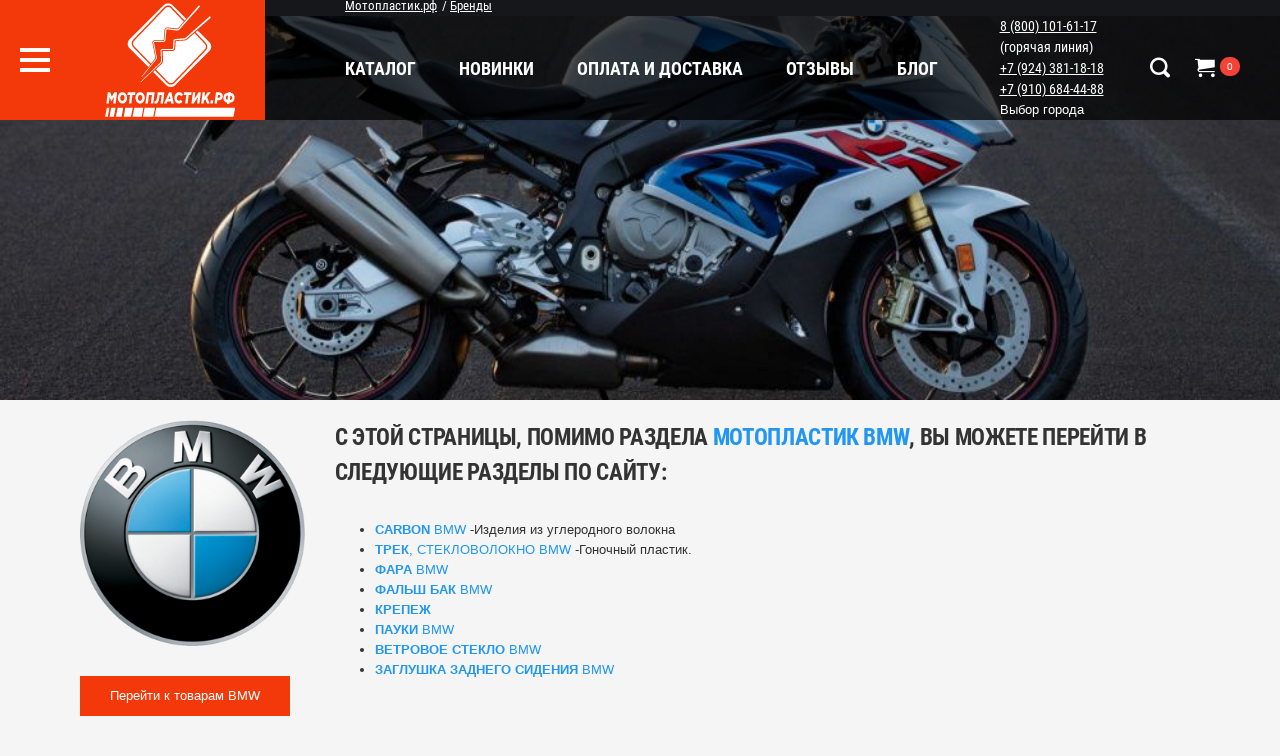

--- FILE ---
content_type: text/html; charset=UTF-8
request_url: https://xn--80aqgbemaiuff.xn--p1ai/brands/bmw/
body_size: 36825
content:
<!DOCTYPE html>
<html lang="ru">
<head>
<meta charset="utf-8">
    <meta http-equiv="X-UA-Compatible" content="IE=edge">
    <meta name="viewport" content="width=device-width, initial-scale=1">
    <title>BMW брендовый пластик интернет магазин — Мотопластик.рф</title>
    
    <meta http-equiv="Content-Type" content="text/html; charset=UTF-8" />
<meta name="description" content="BMW бренды от производителя — Мотопластик.рф, тел: 8 (800) 200-12-84." />
<script type="text/javascript" data-skip-moving="true">(function(w, d, n) {var cl = "bx-core";var ht = d.documentElement;var htc = ht ? ht.className : undefined;if (htc === undefined || htc.indexOf(cl) !== -1){return;}var ua = n.userAgent;if (/(iPad;)|(iPhone;)/i.test(ua)){cl += " bx-ios";}else if (/Android/i.test(ua)){cl += " bx-android";}cl += (/(ipad|iphone|android|mobile|touch)/i.test(ua) ? " bx-touch" : " bx-no-touch");cl += w.devicePixelRatio && w.devicePixelRatio >= 2? " bx-retina": " bx-no-retina";var ieVersion = -1;if (/AppleWebKit/.test(ua)){cl += " bx-chrome";}else if ((ieVersion = getIeVersion()) > 0){cl += " bx-ie bx-ie" + ieVersion;if (ieVersion > 7 && ieVersion < 10 && !isDoctype()){cl += " bx-quirks";}}else if (/Opera/.test(ua)){cl += " bx-opera";}else if (/Gecko/.test(ua)){cl += " bx-firefox";}if (/Macintosh/i.test(ua)){cl += " bx-mac";}ht.className = htc ? htc + " " + cl : cl;function isDoctype(){if (d.compatMode){return d.compatMode == "CSS1Compat";}return d.documentElement && d.documentElement.clientHeight;}function getIeVersion(){if (/Opera/i.test(ua) || /Webkit/i.test(ua) || /Firefox/i.test(ua) || /Chrome/i.test(ua)){return -1;}var rv = -1;if (!!(w.MSStream) && !(w.ActiveXObject) && ("ActiveXObject" in w)){rv = 11;}else if (!!d.documentMode && d.documentMode >= 10){rv = 10;}else if (!!d.documentMode && d.documentMode >= 9){rv = 9;}else if (d.attachEvent && !/Opera/.test(ua)){rv = 8;}if (rv == -1 || rv == 8){var re;if (n.appName == "Microsoft Internet Explorer"){re = new RegExp("MSIE ([0-9]+[\.0-9]*)");if (re.exec(ua) != null){rv = parseFloat(RegExp.$1);}}else if (n.appName == "Netscape"){rv = 11;re = new RegExp("Trident/.*rv:([0-9]+[\.0-9]*)");if (re.exec(ua) != null){rv = parseFloat(RegExp.$1);}}}return rv;}})(window, document, navigator);</script>


<link href="/bitrix/js/ui/fonts/opensans/ui.font.opensans.css?17385297322599" type="text/css"  rel="stylesheet" />
<link href="/bitrix/js/main/popup/dist/main.popup.bundle.css?173852973426961" type="text/css"  rel="stylesheet" />
<link href="/bitrix/cache/css/s1/main/template_bfe69f2ca537cb2dd932638af82a1eda/template_bfe69f2ca537cb2dd932638af82a1eda_v1.css?176664985198119" type="text/css"  data-template-style="true" rel="stylesheet" />







    <meta property="og:title" content="BMW брендовый пластик интернет магазин — Мотопластик.рф"/>
    <meta property="og:description" content="BMW бренды от производителя — Мотопластик.рф, тел: 8 (800) 200-12-84."/>
    <meta property="og:url" content= "/brands/bmw/" />
    <meta property="og:type" content="store"/>
    
    <meta property="og:image" content="http://мотопластик.рф/bitrix/templates/main/images/logo_bw.svg"/>

    
<link rel="stylesheet" href="https://cdn.jsdelivr.net/npm/bootstrap-icons@1.11.3/font/bootstrap-icons.min.css">
<link
  rel="stylesheet"
  href="https://cdn.jsdelivr.net/npm/@fancyapps/ui@5.0/dist/carousel/carousel.css"
/>
<link
  rel="stylesheet"
  href="https://cdn.jsdelivr.net/npm/@fancyapps/ui@5.0/dist/carousel/carousel.thumbs.css"
/>
<link
  rel="stylesheet"
  href="https://cdn.jsdelivr.net/npm/@fancyapps/ui@5.0/dist/fancybox/fancybox.css"
/>

<link
    rel="stylesheet"
    href="https://cdn.jsdelivr.net/npm/@fancyapps/ui@5.0/dist/carousel/carousel.autoplay.css"
/>

<link rel="icon" type="image/svg+xml" href="/favicon.svg">

<meta name="yandex-verification" content="62bf43bced9b2012" />

 
<meta name="google-site-verification" content="bZ-wEyT14DSDMa3LJhjy1DE12gdFPp6026WTwzQp4Iw" />
<!-- Top.Mail.Ru counter -->
<noscript><div><img src="https://top-fwz1.mail.ru/counter?id=3336578;js=na" style="position:absolute;left:-9999px;" alt="Top.Mail.Ru" /></div></noscript>
<!-- /Top.Mail.Ru counter -->
<!-- Yandex.Metrika counter -->
<noscript><div><img src="https://mc.yandex.ru/watch/104399437" style="position:absolute; left:-9999px;" alt="" /></div></noscript>
<!-- /Yandex.Metrika counter -->
</head>
</div>
<body class="">
	<div id="panel" style="z-index:99999">
         
    </div>
    <div id="mobile_menu">
        <div class="mobile_menu_header">
            <div class="left">
                <i class="fas fa-align-left"></i>
                <span>Меню</span>
            </div>
            <div class="right">
                &times;
            </div>
        </div>

        <div class="mobile_menu_catalog_item root">
            <span>Каталог</span>
            <div class="menu_item_arrow"></div>
        </div>

        <div class="window">
              <div class="brand catalog_tree_item">
      <div class="item_control">
          <div class="group">
              <i class="icon-arrow-left8 to_prev"></i>
              <span>Honda</span>
          </div>
          <i class="icon-arrow-right13 to_next"></i>
      </div>
              <div class="model catalog_tree_item">
            <div class="item_control">
                <div class="group">
                    <i class="icon-arrow-left8 to_prev"></i>
                    <span>ADV160</span>
                </div>
                <i class="icon-arrow-right13 to_next"></i>
            </div>
                                  <div class="year catalog_tree_item">
                        <div class="item_control">
                            <div class="group">
                                <i class="icon-arrow-left8 to_prev"></i>
                                <span><a href="/catalog/754/honda/adv160/2023-2024/">2023-2024</span>
                            </div>
                            <i class="icon-arrow-right13 to_next"></i>
                        </div>
                        <div class="colors">

                                                            <a href="" type="button" data-url=""></a>
                            



                        </div>
                      </div>
                                  </div>
                <div class="model catalog_tree_item">
            <div class="item_control">
                <div class="group">
                    <i class="icon-arrow-left8 to_prev"></i>
                    <span>AX-1 NX250</span>
                </div>
                <i class="icon-arrow-right13 to_next"></i>
            </div>
                                  <div class="year catalog_tree_item">
                        <div class="item_control">
                            <div class="group">
                                <i class="icon-arrow-left8 to_prev"></i>
                                <span><a href="/catalog/712/honda/ax-1-nx250/1987-1994/">1987-1994</span>
                            </div>
                            <i class="icon-arrow-right13 to_next"></i>
                        </div>
                        <div class="colors">

                                                            <a href="" type="button" data-url=""></a>
                            



                        </div>
                      </div>
                                  </div>
                <div class="model catalog_tree_item">
            <div class="item_control">
                <div class="group">
                    <i class="icon-arrow-left8 to_prev"></i>
                    <span>CB250 Jade</span>
                </div>
                <i class="icon-arrow-right13 to_next"></i>
            </div>
                                  <div class="year catalog_tree_item">
                        <div class="item_control">
                            <div class="group">
                                <i class="icon-arrow-left8 to_prev"></i>
                                <span><a href="/catalog/661/honda/cb250-jade/1986-1996/">1986-1996</span>
                            </div>
                            <i class="icon-arrow-right13 to_next"></i>
                        </div>
                        <div class="colors">

                                                            <a href="" type="button" data-url=""></a>
                            



                        </div>
                      </div>
                                  </div>
                <div class="model catalog_tree_item">
            <div class="item_control">
                <div class="group">
                    <i class="icon-arrow-left8 to_prev"></i>
                    <span>CB250F</span>
                </div>
                <i class="icon-arrow-right13 to_next"></i>
            </div>
                                  <div class="year catalog_tree_item">
                        <div class="item_control">
                            <div class="group">
                                <i class="icon-arrow-left8 to_prev"></i>
                                <span><a href="/catalog/659/honda/cb250f/1996-2007/">1996-2007</span>
                            </div>
                            <i class="icon-arrow-right13 to_next"></i>
                        </div>
                        <div class="colors">

                                                            <a href="" type="button" data-url=""></a>
                            



                        </div>
                      </div>
                                  </div>
                <div class="model catalog_tree_item">
            <div class="item_control">
                <div class="group">
                    <i class="icon-arrow-left8 to_prev"></i>
                    <span>CB400SF</span>
                </div>
                <i class="icon-arrow-right13 to_next"></i>
            </div>
                                  <div class="year catalog_tree_item">
                        <div class="item_control">
                            <div class="group">
                                <i class="icon-arrow-left8 to_prev"></i>
                                <span><a href="/catalog/100/honda/cb400sf-/1992-2007/"> 1992-2007</span>
                            </div>
                            <i class="icon-arrow-right13 to_next"></i>
                        </div>
                        <div class="colors">

                                                            <a href="" type="button" data-url=""></a>
                            



                        </div>
                      </div>
                                  </div>
                <div class="model catalog_tree_item">
            <div class="item_control">
                <div class="group">
                    <i class="icon-arrow-left8 to_prev"></i>
                    <span>CB500F</span>
                </div>
                <i class="icon-arrow-right13 to_next"></i>
            </div>
                                  <div class="year catalog_tree_item">
                        <div class="item_control">
                            <div class="group">
                                <i class="icon-arrow-left8 to_prev"></i>
                                <span><a href="/catalog/665/honda/cb500f/2016-2021/">2016-2021</span>
                            </div>
                            <i class="icon-arrow-right13 to_next"></i>
                        </div>
                        <div class="colors">

                                                            <a href="" type="button" data-url=""></a>
                            



                        </div>
                      </div>
                                  </div>
                <div class="model catalog_tree_item">
            <div class="item_control">
                <div class="group">
                    <i class="icon-arrow-left8 to_prev"></i>
                    <span>CB650R</span>
                </div>
                <i class="icon-arrow-right13 to_next"></i>
            </div>
                                  <div class="year catalog_tree_item">
                        <div class="item_control">
                            <div class="group">
                                <i class="icon-arrow-left8 to_prev"></i>
                                <span><a href="/catalog/669/honda/cb650r/2019-2022/">2019-2022</span>
                            </div>
                            <i class="icon-arrow-right13 to_next"></i>
                        </div>
                        <div class="colors">

                                                            <a href="" type="button" data-url=""></a>
                            



                        </div>
                      </div>
                                  </div>
                <div class="model catalog_tree_item">
            <div class="item_control">
                <div class="group">
                    <i class="icon-arrow-left8 to_prev"></i>
                    <span>CB1000R</span>
                </div>
                <i class="icon-arrow-right13 to_next"></i>
            </div>
                                  <div class="year catalog_tree_item">
                        <div class="item_control">
                            <div class="group">
                                <i class="icon-arrow-left8 to_prev"></i>
                                <span><a href="/catalog/102/honda/cb1000r/2008-2017/">2008-2017</span>
                            </div>
                            <i class="icon-arrow-right13 to_next"></i>
                        </div>
                        <div class="colors">

                                                            <a href="" type="button" data-url=""></a>
                            



                        </div>
                      </div>
                                  </div>
                <div class="model catalog_tree_item">
            <div class="item_control">
                <div class="group">
                    <i class="icon-arrow-left8 to_prev"></i>
                    <span>CBR125R</span>
                </div>
                <i class="icon-arrow-right13 to_next"></i>
            </div>
                                  <div class="year catalog_tree_item">
                        <div class="item_control">
                            <div class="group">
                                <i class="icon-arrow-left8 to_prev"></i>
                                <span><a href="/catalog/45/honda/cbr125r/2002-2006/">2004-2006</span>
                            </div>
                            <i class="icon-arrow-right13 to_next"></i>
                        </div>
                        <div class="colors">

                                                            <a href="" type="button" data-url=""></a>
                            



                        </div>
                      </div>
                                  </div>
                <div class="model catalog_tree_item">
            <div class="item_control">
                <div class="group">
                    <i class="icon-arrow-left8 to_prev"></i>
                    <span>CBR150R</span>
                </div>
                <i class="icon-arrow-right13 to_next"></i>
            </div>
                                  <div class="year catalog_tree_item">
                        <div class="item_control">
                            <div class="group">
                                <i class="icon-arrow-left8 to_prev"></i>
                                <span><a href="/catalog/41/honda/cbr150r/2002-2006/">2002-2009</span>
                            </div>
                            <i class="icon-arrow-right13 to_next"></i>
                        </div>
                        <div class="colors">

                                                            <a href="" type="button" data-url=""></a>
                            



                        </div>
                      </div>
                                  </div>
                <div class="model catalog_tree_item">
            <div class="item_control">
                <div class="group">
                    <i class="icon-arrow-left8 to_prev"></i>
                    <span>CBR250R </span>
                </div>
                <i class="icon-arrow-right13 to_next"></i>
            </div>
                                  <div class="year catalog_tree_item">
                        <div class="item_control">
                            <div class="group">
                                <i class="icon-arrow-left8 to_prev"></i>
                                <span><a href="/catalog/43/honda/cbr250r-/2011-2013/">2011-2013</span>
                            </div>
                            <i class="icon-arrow-right13 to_next"></i>
                        </div>
                        <div class="colors">

                                                            <a href="" type="button" data-url=""></a>
                            



                        </div>
                      </div>
                                  </div>
                <div class="model catalog_tree_item">
            <div class="item_control">
                <div class="group">
                    <i class="icon-arrow-left8 to_prev"></i>
                    <span>CBR250RR</span>
                </div>
                <i class="icon-arrow-right13 to_next"></i>
            </div>
                                  <div class="year catalog_tree_item">
                        <div class="item_control">
                            <div class="group">
                                <i class="icon-arrow-left8 to_prev"></i>
                                <span><a href="/catalog/111/honda/cbr250rr/1987/">1987</span>
                            </div>
                            <i class="icon-arrow-right13 to_next"></i>
                        </div>
                        <div class="colors">

                                                            <a href="" type="button" data-url=""></a>
                            



                        </div>
                      </div>
                                              <div class="year catalog_tree_item">
                        <div class="item_control">
                            <div class="group">
                                <i class="icon-arrow-left8 to_prev"></i>
                                <span><a href="/catalog/112/honda/cbr250rr/1988-1989/">1988-1989</span>
                            </div>
                            <i class="icon-arrow-right13 to_next"></i>
                        </div>
                        <div class="colors">

                                                            <a href="" type="button" data-url=""></a>
                            



                        </div>
                      </div>
                                              <div class="year catalog_tree_item">
                        <div class="item_control">
                            <div class="group">
                                <i class="icon-arrow-left8 to_prev"></i>
                                <span><a href="/catalog/49/honda/cbr250rr/1990-1996/">1990-1999</span>
                            </div>
                            <i class="icon-arrow-right13 to_next"></i>
                        </div>
                        <div class="colors">

                                                            <a href="" type="button" data-url=""></a>
                            



                        </div>
                      </div>
                                              <div class="year catalog_tree_item">
                        <div class="item_control">
                            <div class="group">
                                <i class="icon-arrow-left8 to_prev"></i>
                                <span><a href="/catalog/803/honda/cbr250rr/2017-2022/"> 2017-2022</span>
                            </div>
                            <i class="icon-arrow-right13 to_next"></i>
                        </div>
                        <div class="colors">

                                                            <a href="" type="button" data-url=""></a>
                            



                        </div>
                      </div>
                                              <div class="year catalog_tree_item">
                        <div class="item_control">
                            <div class="group">
                                <i class="icon-arrow-left8 to_prev"></i>
                                <span><a href="/catalog/804/honda/cbr250rr/2023-2025/">2023-2025</span>
                            </div>
                            <i class="icon-arrow-right13 to_next"></i>
                        </div>
                        <div class="colors">

                                                            <a href="" type="button" data-url=""></a>
                            



                        </div>
                      </div>
                                  </div>
                <div class="model catalog_tree_item">
            <div class="item_control">
                <div class="group">
                    <i class="icon-arrow-left8 to_prev"></i>
                    <span>CBR400R</span>
                </div>
                <i class="icon-arrow-right13 to_next"></i>
            </div>
                                  <div class="year catalog_tree_item">
                        <div class="item_control">
                            <div class="group">
                                <i class="icon-arrow-left8 to_prev"></i>
                                <span><a href="/catalog/575/honda/cbr400r/2013-2015/">2013-2015</span>
                            </div>
                            <i class="icon-arrow-right13 to_next"></i>
                        </div>
                        <div class="colors">

                                                            <a href="" type="button" data-url=""></a>
                            



                        </div>
                      </div>
                                              <div class="year catalog_tree_item">
                        <div class="item_control">
                            <div class="group">
                                <i class="icon-arrow-left8 to_prev"></i>
                                <span><a href="/catalog/785/honda/cbr400r/2024-2025/">2024-2025</span>
                            </div>
                            <i class="icon-arrow-right13 to_next"></i>
                        </div>
                        <div class="colors">

                                                            <a href="" type="button" data-url=""></a>
                            



                        </div>
                      </div>
                                  </div>
                <div class="model catalog_tree_item">
            <div class="item_control">
                <div class="group">
                    <i class="icon-arrow-left8 to_prev"></i>
                    <span>CBR400RR</span>
                </div>
                <i class="icon-arrow-right13 to_next"></i>
            </div>
                                  <div class="year catalog_tree_item">
                        <div class="item_control">
                            <div class="group">
                                <i class="icon-arrow-left8 to_prev"></i>
                                <span><a href="/catalog/51/honda/cbr400rr/1987-1989/">1987-1989</span>
                            </div>
                            <i class="icon-arrow-right13 to_next"></i>
                        </div>
                        <div class="colors">

                                                            <a href="" type="button" data-url=""></a>
                            



                        </div>
                      </div>
                                              <div class="year catalog_tree_item">
                        <div class="item_control">
                            <div class="group">
                                <i class="icon-arrow-left8 to_prev"></i>
                                <span><a href="/catalog/52/honda/cbr400rr/1990-1999/">1990-1999</span>
                            </div>
                            <i class="icon-arrow-right13 to_next"></i>
                        </div>
                        <div class="colors">

                                                            <a href="" type="button" data-url=""></a>
                            



                        </div>
                      </div>
                                  </div>
                <div class="model catalog_tree_item">
            <div class="item_control">
                <div class="group">
                    <i class="icon-arrow-left8 to_prev"></i>
                    <span>CBR500R</span>
                </div>
                <i class="icon-arrow-right13 to_next"></i>
            </div>
                                  <div class="year catalog_tree_item">
                        <div class="item_control">
                            <div class="group">
                                <i class="icon-arrow-left8 to_prev"></i>
                                <span><a href="/catalog/54/honda/cbr500r/2013-2015/">2013-2015</span>
                            </div>
                            <i class="icon-arrow-right13 to_next"></i>
                        </div>
                        <div class="colors">

                                                            <a href="" type="button" data-url=""></a>
                            



                        </div>
                      </div>
                                              <div class="year catalog_tree_item">
                        <div class="item_control">
                            <div class="group">
                                <i class="icon-arrow-left8 to_prev"></i>
                                <span><a href="/catalog/643/honda/cbr500r/2016-2021/">2016-2021</span>
                            </div>
                            <i class="icon-arrow-right13 to_next"></i>
                        </div>
                        <div class="colors">

                                                            <a href="" type="button" data-url=""></a>
                            



                        </div>
                      </div>
                                              <div class="year catalog_tree_item">
                        <div class="item_control">
                            <div class="group">
                                <i class="icon-arrow-left8 to_prev"></i>
                                <span><a href="/catalog/678/honda/cbr500r/2022-2023/">2022-2023</span>
                            </div>
                            <i class="icon-arrow-right13 to_next"></i>
                        </div>
                        <div class="colors">

                                                            <a href="" type="button" data-url=""></a>
                            



                        </div>
                      </div>
                                              <div class="year catalog_tree_item">
                        <div class="item_control">
                            <div class="group">
                                <i class="icon-arrow-left8 to_prev"></i>
                                <span><a href="/catalog/784/honda/cbr500r/2024-2025/">2024-2025</span>
                            </div>
                            <i class="icon-arrow-right13 to_next"></i>
                        </div>
                        <div class="colors">

                                                            <a href="" type="button" data-url=""></a>
                            



                        </div>
                      </div>
                                  </div>
                <div class="model catalog_tree_item">
            <div class="item_control">
                <div class="group">
                    <i class="icon-arrow-left8 to_prev"></i>
                    <span>CBR600F</span>
                </div>
                <i class="icon-arrow-right13 to_next"></i>
            </div>
                                  <div class="year catalog_tree_item">
                        <div class="item_control">
                            <div class="group">
                                <i class="icon-arrow-left8 to_prev"></i>
                                <span><a href="/catalog/64/honda/cbr600f/2011-2013/">2011-2013</span>
                            </div>
                            <i class="icon-arrow-right13 to_next"></i>
                        </div>
                        <div class="colors">

                                                            <a href="" type="button" data-url=""></a>
                            



                        </div>
                      </div>
                                  </div>
                <div class="model catalog_tree_item">
            <div class="item_control">
                <div class="group">
                    <i class="icon-arrow-left8 to_prev"></i>
                    <span>CBR600F2</span>
                </div>
                <i class="icon-arrow-right13 to_next"></i>
            </div>
                                  <div class="year catalog_tree_item">
                        <div class="item_control">
                            <div class="group">
                                <i class="icon-arrow-left8 to_prev"></i>
                                <span><a href="/catalog/56/honda/cbr600f2/1991-1994/">1991-1994</span>
                            </div>
                            <i class="icon-arrow-right13 to_next"></i>
                        </div>
                        <div class="colors">

                                                            <a href="" type="button" data-url=""></a>
                            



                        </div>
                      </div>
                                  </div>
                <div class="model catalog_tree_item">
            <div class="item_control">
                <div class="group">
                    <i class="icon-arrow-left8 to_prev"></i>
                    <span>CBR600F3</span>
                </div>
                <i class="icon-arrow-right13 to_next"></i>
            </div>
                                  <div class="year catalog_tree_item">
                        <div class="item_control">
                            <div class="group">
                                <i class="icon-arrow-left8 to_prev"></i>
                                <span><a href="/catalog/58/honda/cbr600f3/1995-1998/">1995-1998</span>
                            </div>
                            <i class="icon-arrow-right13 to_next"></i>
                        </div>
                        <div class="colors">

                                                            <a href="" type="button" data-url=""></a>
                            



                        </div>
                      </div>
                                  </div>
                <div class="model catalog_tree_item">
            <div class="item_control">
                <div class="group">
                    <i class="icon-arrow-left8 to_prev"></i>
                    <span>CBR600F4</span>
                </div>
                <i class="icon-arrow-right13 to_next"></i>
            </div>
                                  <div class="year catalog_tree_item">
                        <div class="item_control">
                            <div class="group">
                                <i class="icon-arrow-left8 to_prev"></i>
                                <span><a href="/catalog/60/honda/cbr600f4/1999-2000/">1999-2000</span>
                            </div>
                            <i class="icon-arrow-right13 to_next"></i>
                        </div>
                        <div class="colors">

                                                            <a href="" type="button" data-url=""></a>
                            



                        </div>
                      </div>
                                  </div>
                <div class="model catalog_tree_item">
            <div class="item_control">
                <div class="group">
                    <i class="icon-arrow-left8 to_prev"></i>
                    <span>CBR600F4i</span>
                </div>
                <i class="icon-arrow-right13 to_next"></i>
            </div>
                                  <div class="year catalog_tree_item">
                        <div class="item_control">
                            <div class="group">
                                <i class="icon-arrow-left8 to_prev"></i>
                                <span><a href="/catalog/62/honda/cbr600f4i/2001-2006/">2001-2006</span>
                            </div>
                            <i class="icon-arrow-right13 to_next"></i>
                        </div>
                        <div class="colors">

                                                            <a href="" type="button" data-url=""></a>
                            



                        </div>
                      </div>
                                  </div>
                <div class="model catalog_tree_item">
            <div class="item_control">
                <div class="group">
                    <i class="icon-arrow-left8 to_prev"></i>
                    <span>CBR600RR</span>
                </div>
                <i class="icon-arrow-right13 to_next"></i>
            </div>
                                  <div class="year catalog_tree_item">
                        <div class="item_control">
                            <div class="group">
                                <i class="icon-arrow-left8 to_prev"></i>
                                <span><a href="/catalog/35/honda/cbr600rr/2003-2004/">2003-2004</span>
                            </div>
                            <i class="icon-arrow-right13 to_next"></i>
                        </div>
                        <div class="colors">

                                                            <a href="" type="button" data-url=""></a>
                            



                        </div>
                      </div>
                                              <div class="year catalog_tree_item">
                        <div class="item_control">
                            <div class="group">
                                <i class="icon-arrow-left8 to_prev"></i>
                                <span><a href="/catalog/36/honda/cbr600rr/2005-2006/">2005-2006</span>
                            </div>
                            <i class="icon-arrow-right13 to_next"></i>
                        </div>
                        <div class="colors">

                                                            <a href="" type="button" data-url=""></a>
                            



                        </div>
                      </div>
                                              <div class="year catalog_tree_item">
                        <div class="item_control">
                            <div class="group">
                                <i class="icon-arrow-left8 to_prev"></i>
                                <span><a href="/catalog/37/honda/cbr600rr/2007-2008/">2007-2008</span>
                            </div>
                            <i class="icon-arrow-right13 to_next"></i>
                        </div>
                        <div class="colors">

                                                            <a href="" type="button" data-url=""></a>
                            



                        </div>
                      </div>
                                              <div class="year catalog_tree_item">
                        <div class="item_control">
                            <div class="group">
                                <i class="icon-arrow-left8 to_prev"></i>
                                <span><a href="/catalog/38/honda/cbr600rr/2009-2012/">2009-2012</span>
                            </div>
                            <i class="icon-arrow-right13 to_next"></i>
                        </div>
                        <div class="colors">

                                                            <a href="" type="button" data-url=""></a>
                            



                        </div>
                      </div>
                                              <div class="year catalog_tree_item">
                        <div class="item_control">
                            <div class="group">
                                <i class="icon-arrow-left8 to_prev"></i>
                                <span><a href="/catalog/39/honda/cbr600rr/2013-2018/">2013-2018</span>
                            </div>
                            <i class="icon-arrow-right13 to_next"></i>
                        </div>
                        <div class="colors">

                                                            <a href="" type="button" data-url=""></a>
                            



                        </div>
                      </div>
                                              <div class="year catalog_tree_item">
                        <div class="item_control">
                            <div class="group">
                                <i class="icon-arrow-left8 to_prev"></i>
                                <span><a href="/catalog/790/honda/cbr600rr/2020-2021/">2020-2021</span>
                            </div>
                            <i class="icon-arrow-right13 to_next"></i>
                        </div>
                        <div class="colors">

                                                            <a href="" type="button" data-url=""></a>
                            



                        </div>
                      </div>
                                              <div class="year catalog_tree_item">
                        <div class="item_control">
                            <div class="group">
                                <i class="icon-arrow-left8 to_prev"></i>
                                <span><a href="/catalog/791/honda/cbr600rr/2024-2025/">2024-2025</span>
                            </div>
                            <i class="icon-arrow-right13 to_next"></i>
                        </div>
                        <div class="colors">

                                                            <a href="" type="button" data-url=""></a>
                            



                        </div>
                      </div>
                                  </div>
                <div class="model catalog_tree_item">
            <div class="item_control">
                <div class="group">
                    <i class="icon-arrow-left8 to_prev"></i>
                    <span>CBR650R</span>
                </div>
                <i class="icon-arrow-right13 to_next"></i>
            </div>
                                  <div class="year catalog_tree_item">
                        <div class="item_control">
                            <div class="group">
                                <i class="icon-arrow-left8 to_prev"></i>
                                <span><a href="/catalog/613/honda/cbr650r/2019-2020/">2019-2020</span>
                            </div>
                            <i class="icon-arrow-right13 to_next"></i>
                        </div>
                        <div class="colors">

                                                            <a href="" type="button" data-url=""></a>
                            



                        </div>
                      </div>
                                              <div class="year catalog_tree_item">
                        <div class="item_control">
                            <div class="group">
                                <i class="icon-arrow-left8 to_prev"></i>
                                <span><a href="/catalog/673/honda/cbr650r/2021-2023/">2021-2023</span>
                            </div>
                            <i class="icon-arrow-right13 to_next"></i>
                        </div>
                        <div class="colors">

                                                            <a href="" type="button" data-url=""></a>
                            



                        </div>
                      </div>
                                              <div class="year catalog_tree_item">
                        <div class="item_control">
                            <div class="group">
                                <i class="icon-arrow-left8 to_prev"></i>
                                <span><a href="/catalog/781/honda/cbr650r/2024-2025/">2024-2025</span>
                            </div>
                            <i class="icon-arrow-right13 to_next"></i>
                        </div>
                        <div class="colors">

                                                            <a href="" type="button" data-url=""></a>
                            



                        </div>
                      </div>
                                  </div>
                <div class="model catalog_tree_item">
            <div class="item_control">
                <div class="group">
                    <i class="icon-arrow-left8 to_prev"></i>
                    <span>CBR650F</span>
                </div>
                <i class="icon-arrow-right13 to_next"></i>
            </div>
                                  <div class="year catalog_tree_item">
                        <div class="item_control">
                            <div class="group">
                                <i class="icon-arrow-left8 to_prev"></i>
                                <span><a href="/catalog/742/honda/cbr650f/2014-2016/">2014-2016</span>
                            </div>
                            <i class="icon-arrow-right13 to_next"></i>
                        </div>
                        <div class="colors">

                                                            <a href="" type="button" data-url=""></a>
                            



                        </div>
                      </div>
                                              <div class="year catalog_tree_item">
                        <div class="item_control">
                            <div class="group">
                                <i class="icon-arrow-left8 to_prev"></i>
                                <span><a href="/catalog/66/honda/cbr650f/2017-2019/">2017-2019</span>
                            </div>
                            <i class="icon-arrow-right13 to_next"></i>
                        </div>
                        <div class="colors">

                                                            <a href="" type="button" data-url=""></a>
                            



                        </div>
                      </div>
                                  </div>
                <div class="model catalog_tree_item">
            <div class="item_control">
                <div class="group">
                    <i class="icon-arrow-left8 to_prev"></i>
                    <span>CBR750</span>
                </div>
                <i class="icon-arrow-right13 to_next"></i>
            </div>
                                  <div class="year catalog_tree_item">
                        <div class="item_control">
                            <div class="group">
                                <i class="icon-arrow-left8 to_prev"></i>
                                <span><a href="/catalog/68/honda/cbr750/1987-1988/">1987-1988</span>
                            </div>
                            <i class="icon-arrow-right13 to_next"></i>
                        </div>
                        <div class="colors">

                                                            <a href="" type="button" data-url=""></a>
                            



                        </div>
                      </div>
                                  </div>
                <div class="model catalog_tree_item">
            <div class="item_control">
                <div class="group">
                    <i class="icon-arrow-left8 to_prev"></i>
                    <span>CBR900RR</span>
                </div>
                <i class="icon-arrow-right13 to_next"></i>
            </div>
                                  <div class="year catalog_tree_item">
                        <div class="item_control">
                            <div class="group">
                                <i class="icon-arrow-left8 to_prev"></i>
                                <span><a href="/catalog/70/honda/cbr900rr/1992-1994/">1992-1994</span>
                            </div>
                            <i class="icon-arrow-right13 to_next"></i>
                        </div>
                        <div class="colors">

                                                            <a href="" type="button" data-url=""></a>
                            



                        </div>
                      </div>
                                              <div class="year catalog_tree_item">
                        <div class="item_control">
                            <div class="group">
                                <i class="icon-arrow-left8 to_prev"></i>
                                <span><a href="/catalog/72/honda/cbr900rr/1995/">1995</span>
                            </div>
                            <i class="icon-arrow-right13 to_next"></i>
                        </div>
                        <div class="colors">

                                                            <a href="" type="button" data-url=""></a>
                            



                        </div>
                      </div>
                                              <div class="year catalog_tree_item">
                        <div class="item_control">
                            <div class="group">
                                <i class="icon-arrow-left8 to_prev"></i>
                                <span><a href="/catalog/772/honda/cbr900rr/1996-1997/">1996-1997</span>
                            </div>
                            <i class="icon-arrow-right13 to_next"></i>
                        </div>
                        <div class="colors">

                                                            <a href="" type="button" data-url=""></a>
                            



                        </div>
                      </div>
                                  </div>
                <div class="model catalog_tree_item">
            <div class="item_control">
                <div class="group">
                    <i class="icon-arrow-left8 to_prev"></i>
                    <span>CBR919RR</span>
                </div>
                <i class="icon-arrow-right13 to_next"></i>
            </div>
                                  <div class="year catalog_tree_item">
                        <div class="item_control">
                            <div class="group">
                                <i class="icon-arrow-left8 to_prev"></i>
                                <span><a href="/catalog/73/honda/cbr919rr/1996-1999/">1996-1999</span>
                            </div>
                            <i class="icon-arrow-right13 to_next"></i>
                        </div>
                        <div class="colors">

                                                            <a href="" type="button" data-url=""></a>
                            



                        </div>
                      </div>
                                  </div>
                <div class="model catalog_tree_item">
            <div class="item_control">
                <div class="group">
                    <i class="icon-arrow-left8 to_prev"></i>
                    <span>CBR929RR</span>
                </div>
                <i class="icon-arrow-right13 to_next"></i>
            </div>
                                  <div class="year catalog_tree_item">
                        <div class="item_control">
                            <div class="group">
                                <i class="icon-arrow-left8 to_prev"></i>
                                <span><a href="/catalog/75/honda/cbr929rr/2000-2001/">2000-2001</span>
                            </div>
                            <i class="icon-arrow-right13 to_next"></i>
                        </div>
                        <div class="colors">

                                                            <a href="" type="button" data-url=""></a>
                            



                        </div>
                      </div>
                                  </div>
                <div class="model catalog_tree_item">
            <div class="item_control">
                <div class="group">
                    <i class="icon-arrow-left8 to_prev"></i>
                    <span>CBR954RR</span>
                </div>
                <i class="icon-arrow-right13 to_next"></i>
            </div>
                                  <div class="year catalog_tree_item">
                        <div class="item_control">
                            <div class="group">
                                <i class="icon-arrow-left8 to_prev"></i>
                                <span><a href="/catalog/77/honda/cbr954rr/2002-2003/">2002-2003</span>
                            </div>
                            <i class="icon-arrow-right13 to_next"></i>
                        </div>
                        <div class="colors">

                                                            <a href="" type="button" data-url=""></a>
                            



                        </div>
                      </div>
                                  </div>
                <div class="model catalog_tree_item">
            <div class="item_control">
                <div class="group">
                    <i class="icon-arrow-left8 to_prev"></i>
                    <span>CBR1000RR</span>
                </div>
                <i class="icon-arrow-right13 to_next"></i>
            </div>
                                  <div class="year catalog_tree_item">
                        <div class="item_control">
                            <div class="group">
                                <i class="icon-arrow-left8 to_prev"></i>
                                <span><a href="/catalog/79/honda/cbr1000rr/2004-2005/">2004-2005</span>
                            </div>
                            <i class="icon-arrow-right13 to_next"></i>
                        </div>
                        <div class="colors">

                                                            <a href="" type="button" data-url=""></a>
                            



                        </div>
                      </div>
                                              <div class="year catalog_tree_item">
                        <div class="item_control">
                            <div class="group">
                                <i class="icon-arrow-left8 to_prev"></i>
                                <span><a href="/catalog/80/honda/cbr1000rr/2006-2007/">2006-2007</span>
                            </div>
                            <i class="icon-arrow-right13 to_next"></i>
                        </div>
                        <div class="colors">

                                                            <a href="" type="button" data-url=""></a>
                            



                        </div>
                      </div>
                                              <div class="year catalog_tree_item">
                        <div class="item_control">
                            <div class="group">
                                <i class="icon-arrow-left8 to_prev"></i>
                                <span><a href="/catalog/81/honda/cbr1000rr/2008-2010/">2008-2010</span>
                            </div>
                            <i class="icon-arrow-right13 to_next"></i>
                        </div>
                        <div class="colors">

                                                            <a href="" type="button" data-url=""></a>
                            



                        </div>
                      </div>
                                              <div class="year catalog_tree_item">
                        <div class="item_control">
                            <div class="group">
                                <i class="icon-arrow-left8 to_prev"></i>
                                <span><a href="/catalog/82/honda/cbr1000rr/2011-2016/">2011-2016</span>
                            </div>
                            <i class="icon-arrow-right13 to_next"></i>
                        </div>
                        <div class="colors">

                                                            <a href="" type="button" data-url=""></a>
                            



                        </div>
                      </div>
                                              <div class="year catalog_tree_item">
                        <div class="item_control">
                            <div class="group">
                                <i class="icon-arrow-left8 to_prev"></i>
                                <span><a href="/catalog/83/honda/cbr1000rr/2017-2019/">2017- 2019</span>
                            </div>
                            <i class="icon-arrow-right13 to_next"></i>
                        </div>
                        <div class="colors">

                                                            <a href="" type="button" data-url=""></a>
                            



                        </div>
                      </div>
                                              <div class="year catalog_tree_item">
                        <div class="item_control">
                            <div class="group">
                                <i class="icon-arrow-left8 to_prev"></i>
                                <span><a href="/catalog/677/honda/cbr1000rr/2020-2022/">2020- 2022</span>
                            </div>
                            <i class="icon-arrow-right13 to_next"></i>
                        </div>
                        <div class="colors">

                                                            <a href="" type="button" data-url=""></a>
                            



                        </div>
                      </div>
                                  </div>
                <div class="model catalog_tree_item">
            <div class="item_control">
                <div class="group">
                    <i class="icon-arrow-left8 to_prev"></i>
                    <span>CBR1100XX</span>
                </div>
                <i class="icon-arrow-right13 to_next"></i>
            </div>
                                  <div class="year catalog_tree_item">
                        <div class="item_control">
                            <div class="group">
                                <i class="icon-arrow-left8 to_prev"></i>
                                <span><a href="/catalog/85/honda/cbr1100xx/1997-2006/">1997-2006</span>
                            </div>
                            <i class="icon-arrow-right13 to_next"></i>
                        </div>
                        <div class="colors">

                                                            <a href="" type="button" data-url=""></a>
                            



                        </div>
                      </div>
                                  </div>
                <div class="model catalog_tree_item">
            <div class="item_control">
                <div class="group">
                    <i class="icon-arrow-left8 to_prev"></i>
                    <span>CBR1000F</span>
                </div>
                <i class="icon-arrow-right13 to_next"></i>
            </div>
                                  <div class="year catalog_tree_item">
                        <div class="item_control">
                            <div class="group">
                                <i class="icon-arrow-left8 to_prev"></i>
                                <span><a href="/catalog/734/honda/cbr1000f/1987-1988/">1987-1988</span>
                            </div>
                            <i class="icon-arrow-right13 to_next"></i>
                        </div>
                        <div class="colors">

                                                            <a href="" type="button" data-url=""></a>
                            



                        </div>
                      </div>
                                  </div>
                <div class="model catalog_tree_item">
            <div class="item_control">
                <div class="group">
                    <i class="icon-arrow-left8 to_prev"></i>
                    <span>Dio</span>
                </div>
                <i class="icon-arrow-right13 to_next"></i>
            </div>
                                  <div class="year catalog_tree_item">
                        <div class="item_control">
                            <div class="group">
                                <i class="icon-arrow-left8 to_prev"></i>
                                <span><a href="/catalog/626/honda/dio/af18/">AF18</span>
                            </div>
                            <i class="icon-arrow-right13 to_next"></i>
                        </div>
                        <div class="colors">

                                                            <a href="" type="button" data-url=""></a>
                            



                        </div>
                      </div>
                                              <div class="year catalog_tree_item">
                        <div class="item_control">
                            <div class="group">
                                <i class="icon-arrow-left8 to_prev"></i>
                                <span><a href="/catalog/627/honda/dio/af25/">AF25</span>
                            </div>
                            <i class="icon-arrow-right13 to_next"></i>
                        </div>
                        <div class="colors">

                                                            <a href="" type="button" data-url=""></a>
                            



                        </div>
                      </div>
                                              <div class="year catalog_tree_item">
                        <div class="item_control">
                            <div class="group">
                                <i class="icon-arrow-left8 to_prev"></i>
                                <span><a href="/catalog/628/honda/dio/af27-/">AF27</span>
                            </div>
                            <i class="icon-arrow-right13 to_next"></i>
                        </div>
                        <div class="colors">

                                                            <a href="" type="button" data-url=""></a>
                            



                        </div>
                      </div>
                                              <div class="year catalog_tree_item">
                        <div class="item_control">
                            <div class="group">
                                <i class="icon-arrow-left8 to_prev"></i>
                                <span><a href="/catalog/629/honda/dio/af28-zx/">AF28 ZX</span>
                            </div>
                            <i class="icon-arrow-right13 to_next"></i>
                        </div>
                        <div class="colors">

                                                            <a href="" type="button" data-url=""></a>
                            



                        </div>
                      </div>
                                              <div class="year catalog_tree_item">
                        <div class="item_control">
                            <div class="group">
                                <i class="icon-arrow-left8 to_prev"></i>
                                <span><a href="/catalog/630/honda/dio/af34/">AF34</span>
                            </div>
                            <i class="icon-arrow-right13 to_next"></i>
                        </div>
                        <div class="colors">

                                                            <a href="" type="button" data-url=""></a>
                            



                        </div>
                      </div>
                                              <div class="year catalog_tree_item">
                        <div class="item_control">
                            <div class="group">
                                <i class="icon-arrow-left8 to_prev"></i>
                                <span><a href="/catalog/631/honda/dio/af35/">AF35</span>
                            </div>
                            <i class="icon-arrow-right13 to_next"></i>
                        </div>
                        <div class="colors">

                                                            <a href="" type="button" data-url=""></a>
                            



                        </div>
                      </div>
                                              <div class="year catalog_tree_item">
                        <div class="item_control">
                            <div class="group">
                                <i class="icon-arrow-left8 to_prev"></i>
                                <span><a href="/catalog/632/honda/dio/af35-zx/">AF35 ZX</span>
                            </div>
                            <i class="icon-arrow-right13 to_next"></i>
                        </div>
                        <div class="colors">

                                                            <a href="" type="button" data-url=""></a>
                            



                        </div>
                      </div>
                                              <div class="year catalog_tree_item">
                        <div class="item_control">
                            <div class="group">
                                <i class="icon-arrow-left8 to_prev"></i>
                                <span><a href="/catalog/638/honda/dio/af48-lead-/">AF48 Lead</span>
                            </div>
                            <i class="icon-arrow-right13 to_next"></i>
                        </div>
                        <div class="colors">

                                                            <a href="" type="button" data-url=""></a>
                            



                        </div>
                      </div>
                                              <div class="year catalog_tree_item">
                        <div class="item_control">
                            <div class="group">
                                <i class="icon-arrow-left8 to_prev"></i>
                                <span><a href="/catalog/637/honda/dio/af52-julio-/">AF52 Julio</span>
                            </div>
                            <i class="icon-arrow-right13 to_next"></i>
                        </div>
                        <div class="colors">

                                                            <a href="" type="button" data-url=""></a>
                            



                        </div>
                      </div>
                                              <div class="year catalog_tree_item">
                        <div class="item_control">
                            <div class="group">
                                <i class="icon-arrow-left8 to_prev"></i>
                                <span><a href="/catalog/633/honda/dio/af56/">AF56</span>
                            </div>
                            <i class="icon-arrow-right13 to_next"></i>
                        </div>
                        <div class="colors">

                                                            <a href="" type="button" data-url=""></a>
                            



                        </div>
                      </div>
                                              <div class="year catalog_tree_item">
                        <div class="item_control">
                            <div class="group">
                                <i class="icon-arrow-left8 to_prev"></i>
                                <span><a href="/catalog/634/honda/dio/af57/">AF57</span>
                            </div>
                            <i class="icon-arrow-right13 to_next"></i>
                        </div>
                        <div class="colors">

                                                            <a href="" type="button" data-url=""></a>
                            



                        </div>
                      </div>
                                              <div class="year catalog_tree_item">
                        <div class="item_control">
                            <div class="group">
                                <i class="icon-arrow-left8 to_prev"></i>
                                <span><a href="/catalog/639/honda/dio/af61-today/">AF61 Today</span>
                            </div>
                            <i class="icon-arrow-right13 to_next"></i>
                        </div>
                        <div class="colors">

                                                            <a href="" type="button" data-url=""></a>
                            



                        </div>
                      </div>
                                              <div class="year catalog_tree_item">
                        <div class="item_control">
                            <div class="group">
                                <i class="icon-arrow-left8 to_prev"></i>
                                <span><a href="/catalog/635/honda/dio/af62/">AF62</span>
                            </div>
                            <i class="icon-arrow-right13 to_next"></i>
                        </div>
                        <div class="colors">

                                                            <a href="" type="button" data-url=""></a>
                            



                        </div>
                      </div>
                                              <div class="year catalog_tree_item">
                        <div class="item_control">
                            <div class="group">
                                <i class="icon-arrow-left8 to_prev"></i>
                                <span><a href="/catalog/642/honda/dio/af63/">AF63</span>
                            </div>
                            <i class="icon-arrow-right13 to_next"></i>
                        </div>
                        <div class="colors">

                                                            <a href="" type="button" data-url=""></a>
                            



                        </div>
                      </div>
                                              <div class="year catalog_tree_item">
                        <div class="item_control">
                            <div class="group">
                                <i class="icon-arrow-left8 to_prev"></i>
                                <span><a href="/catalog/636/honda/dio/af68/">AF68</span>
                            </div>
                            <i class="icon-arrow-right13 to_next"></i>
                        </div>
                        <div class="colors">

                                                            <a href="" type="button" data-url=""></a>
                            



                        </div>
                      </div>
                                  </div>
                <div class="model catalog_tree_item">
            <div class="item_control">
                <div class="group">
                    <i class="icon-arrow-left8 to_prev"></i>
                    <span>Giorno Crea </span>
                </div>
                <i class="icon-arrow-right13 to_next"></i>
            </div>
                                  <div class="year catalog_tree_item">
                        <div class="item_control">
                            <div class="group">
                                <i class="icon-arrow-left8 to_prev"></i>
                                <span><a href="/catalog/641/honda/giorno-crea-af54/af54/">AF54</span>
                            </div>
                            <i class="icon-arrow-right13 to_next"></i>
                        </div>
                        <div class="colors">

                                                            <a href="" type="button" data-url=""></a>
                            



                        </div>
                      </div>
                                  </div>
                <div class="model catalog_tree_item">
            <div class="item_control">
                <div class="group">
                    <i class="icon-arrow-left8 to_prev"></i>
                    <span>GROM / MSX125</span>
                </div>
                <i class="icon-arrow-right13 to_next"></i>
            </div>
                                  <div class="year catalog_tree_item">
                        <div class="item_control">
                            <div class="group">
                                <i class="icon-arrow-left8 to_prev"></i>
                                <span><a href="/catalog/814/honda/grom-msx125/2016-2019/">2016-2019</span>
                            </div>
                            <i class="icon-arrow-right13 to_next"></i>
                        </div>
                        <div class="colors">

                                                            <a href="" type="button" data-url=""></a>
                            



                        </div>
                      </div>
                                  </div>
                <div class="model catalog_tree_item">
            <div class="item_control">
                <div class="group">
                    <i class="icon-arrow-left8 to_prev"></i>
                    <span>LEAD 125</span>
                </div>
                <i class="icon-arrow-right13 to_next"></i>
            </div>
                                  <div class="year catalog_tree_item">
                        <div class="item_control">
                            <div class="group">
                                <i class="icon-arrow-left8 to_prev"></i>
                                <span><a href="/catalog/744/honda/lead-125/2013-2017/">2013-2017</span>
                            </div>
                            <i class="icon-arrow-right13 to_next"></i>
                        </div>
                        <div class="colors">

                                                            <a href="" type="button" data-url=""></a>
                            



                        </div>
                      </div>
                                              <div class="year catalog_tree_item">
                        <div class="item_control">
                            <div class="group">
                                <i class="icon-arrow-left8 to_prev"></i>
                                <span><a href="/catalog/745/honda/lead-125/2018-2020/">2018-2020</span>
                            </div>
                            <i class="icon-arrow-right13 to_next"></i>
                        </div>
                        <div class="colors">

                                                            <a href="" type="button" data-url=""></a>
                            



                        </div>
                      </div>
                                  </div>
                <div class="model catalog_tree_item">
            <div class="item_control">
                <div class="group">
                    <i class="icon-arrow-left8 to_prev"></i>
                    <span>GL1800</span>
                </div>
                <i class="icon-arrow-right13 to_next"></i>
            </div>
                                  <div class="year catalog_tree_item">
                        <div class="item_control">
                            <div class="group">
                                <i class="icon-arrow-left8 to_prev"></i>
                                <span><a href="/catalog/104/honda/gl1800/2001-2010/">2001-2010</span>
                            </div>
                            <i class="icon-arrow-right13 to_next"></i>
                        </div>
                        <div class="colors">

                                                            <a href="" type="button" data-url=""></a>
                            



                        </div>
                      </div>
                                              <div class="year catalog_tree_item">
                        <div class="item_control">
                            <div class="group">
                                <i class="icon-arrow-left8 to_prev"></i>
                                <span><a href="/catalog/105/honda/gl1800/2011-2017/">2011-2017</span>
                            </div>
                            <i class="icon-arrow-right13 to_next"></i>
                        </div>
                        <div class="colors">

                                                            <a href="" type="button" data-url=""></a>
                            



                        </div>
                      </div>
                                              <div class="year catalog_tree_item">
                        <div class="item_control">
                            <div class="group">
                                <i class="icon-arrow-left8 to_prev"></i>
                                <span><a href="/catalog/692/honda/gl1800/2018-2021/">2018-2021</span>
                            </div>
                            <i class="icon-arrow-right13 to_next"></i>
                        </div>
                        <div class="colors">

                                                            <a href="" type="button" data-url=""></a>
                            



                        </div>
                      </div>
                                  </div>
                <div class="model catalog_tree_item">
            <div class="item_control">
                <div class="group">
                    <i class="icon-arrow-left8 to_prev"></i>
                    <span>F6C Valkyrie</span>
                </div>
                <i class="icon-arrow-right13 to_next"></i>
            </div>
                                  <div class="year catalog_tree_item">
                        <div class="item_control">
                            <div class="group">
                                <i class="icon-arrow-left8 to_prev"></i>
                                <span><a href="/catalog/645/honda/f6c-valkyrie/2014-2017/">2014-2017</span>
                            </div>
                            <i class="icon-arrow-right13 to_next"></i>
                        </div>
                        <div class="colors">

                                                            <a href="" type="button" data-url=""></a>
                            



                        </div>
                      </div>
                                  </div>
                <div class="model catalog_tree_item">
            <div class="item_control">
                <div class="group">
                    <i class="icon-arrow-left8 to_prev"></i>
                    <span>NS400R</span>
                </div>
                <i class="icon-arrow-right13 to_next"></i>
            </div>
                                  <div class="year catalog_tree_item">
                        <div class="item_control">
                            <div class="group">
                                <i class="icon-arrow-left8 to_prev"></i>
                                <span><a href="/catalog/118/honda/ns400r/1985-1987/">1985-1987</span>
                            </div>
                            <i class="icon-arrow-right13 to_next"></i>
                        </div>
                        <div class="colors">

                                                            <a href="" type="button" data-url=""></a>
                            



                        </div>
                      </div>
                                  </div>
                <div class="model catalog_tree_item">
            <div class="item_control">
                <div class="group">
                    <i class="icon-arrow-left8 to_prev"></i>
                    <span>NSR250R</span>
                </div>
                <i class="icon-arrow-right13 to_next"></i>
            </div>
                                  <div class="year catalog_tree_item">
                        <div class="item_control">
                            <div class="group">
                                <i class="icon-arrow-left8 to_prev"></i>
                                <span><a href="/catalog/114/honda/nsr250r/1988-1989/">1988-1989</span>
                            </div>
                            <i class="icon-arrow-right13 to_next"></i>
                        </div>
                        <div class="colors">

                                                            <a href="" type="button" data-url=""></a>
                            



                        </div>
                      </div>
                                              <div class="year catalog_tree_item">
                        <div class="item_control">
                            <div class="group">
                                <i class="icon-arrow-left8 to_prev"></i>
                                <span><a href="/catalog/115/honda/nsr250r/1990-1993/">1990-1993</span>
                            </div>
                            <i class="icon-arrow-right13 to_next"></i>
                        </div>
                        <div class="colors">

                                                            <a href="" type="button" data-url=""></a>
                            



                        </div>
                      </div>
                                              <div class="year catalog_tree_item">
                        <div class="item_control">
                            <div class="group">
                                <i class="icon-arrow-left8 to_prev"></i>
                                <span><a href="/catalog/116/honda/nsr250r/1994-1999/">1994-1999</span>
                            </div>
                            <i class="icon-arrow-right13 to_next"></i>
                        </div>
                        <div class="colors">

                                                            <a href="" type="button" data-url=""></a>
                            



                        </div>
                      </div>
                                  </div>
                <div class="model catalog_tree_item">
            <div class="item_control">
                <div class="group">
                    <i class="icon-arrow-left8 to_prev"></i>
                    <span>PCX125</span>
                </div>
                <i class="icon-arrow-right13 to_next"></i>
            </div>
                                  <div class="year catalog_tree_item">
                        <div class="item_control">
                            <div class="group">
                                <i class="icon-arrow-left8 to_prev"></i>
                                <span><a href="/catalog/108/honda/pcx125/2009-2013/">2009-2013</span>
                            </div>
                            <i class="icon-arrow-right13 to_next"></i>
                        </div>
                        <div class="colors">

                                                            <a href="" type="button" data-url=""></a>
                            



                        </div>
                      </div>
                                              <div class="year catalog_tree_item">
                        <div class="item_control">
                            <div class="group">
                                <i class="icon-arrow-left8 to_prev"></i>
                                <span><a href="/catalog/693/honda/pcx125/2014-2018/">2014-2018</span>
                            </div>
                            <i class="icon-arrow-right13 to_next"></i>
                        </div>
                        <div class="colors">

                                                            <a href="" type="button" data-url=""></a>
                            



                        </div>
                      </div>
                                              <div class="year catalog_tree_item">
                        <div class="item_control">
                            <div class="group">
                                <i class="icon-arrow-left8 to_prev"></i>
                                <span><a href="/catalog/696/honda/pcx125/2018-2020/">2018-2020</span>
                            </div>
                            <i class="icon-arrow-right13 to_next"></i>
                        </div>
                        <div class="colors">

                                                            <a href="" type="button" data-url=""></a>
                            



                        </div>
                      </div>
                                              <div class="year catalog_tree_item">
                        <div class="item_control">
                            <div class="group">
                                <i class="icon-arrow-left8 to_prev"></i>
                                <span><a href="/catalog/698/honda/pcx125/2021-2023/">2021-2023</span>
                            </div>
                            <i class="icon-arrow-right13 to_next"></i>
                        </div>
                        <div class="colors">

                                                            <a href="" type="button" data-url=""></a>
                            



                        </div>
                      </div>
                                  </div>
                <div class="model catalog_tree_item">
            <div class="item_control">
                <div class="group">
                    <i class="icon-arrow-left8 to_prev"></i>
                    <span>PCX150</span>
                </div>
                <i class="icon-arrow-right13 to_next"></i>
            </div>
                                  <div class="year catalog_tree_item">
                        <div class="item_control">
                            <div class="group">
                                <i class="icon-arrow-left8 to_prev"></i>
                                <span><a href="/catalog/109/honda/pcx150/2009-2013/">2009-2013</span>
                            </div>
                            <i class="icon-arrow-right13 to_next"></i>
                        </div>
                        <div class="colors">

                                                            <a href="" type="button" data-url=""></a>
                            



                        </div>
                      </div>
                                              <div class="year catalog_tree_item">
                        <div class="item_control">
                            <div class="group">
                                <i class="icon-arrow-left8 to_prev"></i>
                                <span><a href="/catalog/694/honda/pcx150/2014-2018/">2014-2018</span>
                            </div>
                            <i class="icon-arrow-right13 to_next"></i>
                        </div>
                        <div class="colors">

                                                            <a href="" type="button" data-url=""></a>
                            



                        </div>
                      </div>
                                              <div class="year catalog_tree_item">
                        <div class="item_control">
                            <div class="group">
                                <i class="icon-arrow-left8 to_prev"></i>
                                <span><a href="/catalog/695/honda/pcx150/2018-2020/">2018-2020</span>
                            </div>
                            <i class="icon-arrow-right13 to_next"></i>
                        </div>
                        <div class="colors">

                                                            <a href="" type="button" data-url=""></a>
                            



                        </div>
                      </div>
                                              <div class="year catalog_tree_item">
                        <div class="item_control">
                            <div class="group">
                                <i class="icon-arrow-left8 to_prev"></i>
                                <span><a href="/catalog/699/honda/pcx150/2021-2023/">2021-2023</span>
                            </div>
                            <i class="icon-arrow-right13 to_next"></i>
                        </div>
                        <div class="colors">

                                                            <a href="" type="button" data-url=""></a>
                            



                        </div>
                      </div>
                                  </div>
                <div class="model catalog_tree_item">
            <div class="item_control">
                <div class="group">
                    <i class="icon-arrow-left8 to_prev"></i>
                    <span>PCX160</span>
                </div>
                <i class="icon-arrow-right13 to_next"></i>
            </div>
                                  <div class="year catalog_tree_item">
                        <div class="item_control">
                            <div class="group">
                                <i class="icon-arrow-left8 to_prev"></i>
                                <span><a href="/catalog/700/honda/pcx160/2021-2023/">2021-2023</span>
                            </div>
                            <i class="icon-arrow-right13 to_next"></i>
                        </div>
                        <div class="colors">

                                                            <a href="" type="button" data-url=""></a>
                            



                        </div>
                      </div>
                                  </div>
                <div class="model catalog_tree_item">
            <div class="item_control">
                <div class="group">
                    <i class="icon-arrow-left8 to_prev"></i>
                    <span>RVT1000R</span>
                </div>
                <i class="icon-arrow-right13 to_next"></i>
            </div>
                                  <div class="year catalog_tree_item">
                        <div class="item_control">
                            <div class="group">
                                <i class="icon-arrow-left8 to_prev"></i>
                                <span><a href="/catalog/96/honda/rvt1000r/2000-2006/">2000-2006</span>
                            </div>
                            <i class="icon-arrow-right13 to_next"></i>
                        </div>
                        <div class="colors">

                                                            <a href="" type="button" data-url=""></a>
                            



                        </div>
                      </div>
                                  </div>
                <div class="model catalog_tree_item">
            <div class="item_control">
                <div class="group">
                    <i class="icon-arrow-left8 to_prev"></i>
                    <span>ST1300</span>
                </div>
                <i class="icon-arrow-right13 to_next"></i>
            </div>
                                  <div class="year catalog_tree_item">
                        <div class="item_control">
                            <div class="group">
                                <i class="icon-arrow-left8 to_prev"></i>
                                <span><a href="/catalog/92/honda/st1300/2002-2016/">2002-2016</span>
                            </div>
                            <i class="icon-arrow-right13 to_next"></i>
                        </div>
                        <div class="colors">

                                                            <a href="" type="button" data-url=""></a>
                            



                        </div>
                      </div>
                                  </div>
                <div class="model catalog_tree_item">
            <div class="item_control">
                <div class="group">
                    <i class="icon-arrow-left8 to_prev"></i>
                    <span>VFR400R</span>
                </div>
                <i class="icon-arrow-right13 to_next"></i>
            </div>
                                  <div class="year catalog_tree_item">
                        <div class="item_control">
                            <div class="group">
                                <i class="icon-arrow-left8 to_prev"></i>
                                <span><a href="/catalog/120/honda/vfr400r/1986/">1986</span>
                            </div>
                            <i class="icon-arrow-right13 to_next"></i>
                        </div>
                        <div class="colors">

                                                            <a href="" type="button" data-url=""></a>
                            



                        </div>
                      </div>
                                              <div class="year catalog_tree_item">
                        <div class="item_control">
                            <div class="group">
                                <i class="icon-arrow-left8 to_prev"></i>
                                <span><a href="/catalog/121/honda/vfr400r/1987-1988/">1987-1988</span>
                            </div>
                            <i class="icon-arrow-right13 to_next"></i>
                        </div>
                        <div class="colors">

                                                            <a href="" type="button" data-url=""></a>
                            



                        </div>
                      </div>
                                              <div class="year catalog_tree_item">
                        <div class="item_control">
                            <div class="group">
                                <i class="icon-arrow-left8 to_prev"></i>
                                <span><a href="/catalog/122/honda/vfr400r/1989-1993/">1989-1993</span>
                            </div>
                            <i class="icon-arrow-right13 to_next"></i>
                        </div>
                        <div class="colors">

                                                            <a href="" type="button" data-url=""></a>
                            



                        </div>
                      </div>
                                              <div class="year catalog_tree_item">
                        <div class="item_control">
                            <div class="group">
                                <i class="icon-arrow-left8 to_prev"></i>
                                <span><a href="/catalog/123/honda/vfr400r/1994-1998/">1994-1998</span>
                            </div>
                            <i class="icon-arrow-right13 to_next"></i>
                        </div>
                        <div class="colors">

                                                            <a href="" type="button" data-url=""></a>
                            



                        </div>
                      </div>
                                  </div>
                <div class="model catalog_tree_item">
            <div class="item_control">
                <div class="group">
                    <i class="icon-arrow-left8 to_prev"></i>
                    <span>VFR800</span>
                </div>
                <i class="icon-arrow-right13 to_next"></i>
            </div>
                                  <div class="year catalog_tree_item">
                        <div class="item_control">
                            <div class="group">
                                <i class="icon-arrow-left8 to_prev"></i>
                                <span><a href="/catalog/87/honda/vfr800/1998-2001/">1998-2001</span>
                            </div>
                            <i class="icon-arrow-right13 to_next"></i>
                        </div>
                        <div class="colors">

                                                            <a href="" type="button" data-url=""></a>
                            



                        </div>
                      </div>
                                              <div class="year catalog_tree_item">
                        <div class="item_control">
                            <div class="group">
                                <i class="icon-arrow-left8 to_prev"></i>
                                <span><a href="/catalog/88/honda/vfr800/2002-2013/">2002-2013</span>
                            </div>
                            <i class="icon-arrow-right13 to_next"></i>
                        </div>
                        <div class="colors">

                                                            <a href="" type="button" data-url=""></a>
                            



                        </div>
                      </div>
                                  </div>
                <div class="model catalog_tree_item">
            <div class="item_control">
                <div class="group">
                    <i class="icon-arrow-left8 to_prev"></i>
                    <span>VFR1200F</span>
                </div>
                <i class="icon-arrow-right13 to_next"></i>
            </div>
                                  <div class="year catalog_tree_item">
                        <div class="item_control">
                            <div class="group">
                                <i class="icon-arrow-left8 to_prev"></i>
                                <span><a href="/catalog/90/honda/vfr1200f/2010-2016/">2010-2016</span>
                            </div>
                            <i class="icon-arrow-right13 to_next"></i>
                        </div>
                        <div class="colors">

                                                            <a href="" type="button" data-url=""></a>
                            



                        </div>
                      </div>
                                  </div>
                <div class="model catalog_tree_item">
            <div class="item_control">
                <div class="group">
                    <i class="icon-arrow-left8 to_prev"></i>
                    <span>VTR1000</span>
                </div>
                <i class="icon-arrow-right13 to_next"></i>
            </div>
                                  <div class="year catalog_tree_item">
                        <div class="item_control">
                            <div class="group">
                                <i class="icon-arrow-left8 to_prev"></i>
                                <span><a href="/catalog/94/honda/vtr1000/2000-2006/">2000-2006</span>
                            </div>
                            <i class="icon-arrow-right13 to_next"></i>
                        </div>
                        <div class="colors">

                                                            <a href="" type="button" data-url=""></a>
                            



                        </div>
                      </div>
                                  </div>
                <div class="model catalog_tree_item">
            <div class="item_control">
                <div class="group">
                    <i class="icon-arrow-left8 to_prev"></i>
                    <span>VTR1000F</span>
                </div>
                <i class="icon-arrow-right13 to_next"></i>
            </div>
                                  <div class="year catalog_tree_item">
                        <div class="item_control">
                            <div class="group">
                                <i class="icon-arrow-left8 to_prev"></i>
                                <span><a href="/catalog/98/honda/vtr1000f/1997-2006/">1997-2006</span>
                            </div>
                            <i class="icon-arrow-right13 to_next"></i>
                        </div>
                        <div class="colors">

                                                            <a href="" type="button" data-url=""></a>
                            



                        </div>
                      </div>
                                  </div>
                <div class="model catalog_tree_item">
            <div class="item_control">
                <div class="group">
                    <i class="icon-arrow-left8 to_prev"></i>
                    <span>X-ADV 750</span>
                </div>
                <i class="icon-arrow-right13 to_next"></i>
            </div>
                                  <div class="year catalog_tree_item">
                        <div class="item_control">
                            <div class="group">
                                <i class="icon-arrow-left8 to_prev"></i>
                                <span><a href="/catalog/691/honda/x-adv-750/2017-2020/">2017-2020</span>
                            </div>
                            <i class="icon-arrow-right13 to_next"></i>
                        </div>
                        <div class="colors">

                                                            <a href="" type="button" data-url=""></a>
                            



                        </div>
                      </div>
                                              <div class="year catalog_tree_item">
                        <div class="item_control">
                            <div class="group">
                                <i class="icon-arrow-left8 to_prev"></i>
                                <span><a href="/catalog/755/honda/x-adv-750/2021-2024/">2021-2024</span>
                            </div>
                            <i class="icon-arrow-right13 to_next"></i>
                        </div>
                        <div class="colors">

                                                            <a href="" type="button" data-url=""></a>
                            



                        </div>
                      </div>
                                  </div>
        </div>    <div class="brand catalog_tree_item">
      <div class="item_control">
          <div class="group">
              <i class="icon-arrow-left8 to_prev"></i>
              <span>Kawasaki</span>
          </div>
          <i class="icon-arrow-right13 to_next"></i>
      </div>
              <div class="model catalog_tree_item">
            <div class="item_control">
                <div class="group">
                    <i class="icon-arrow-left8 to_prev"></i>
                    <span>ER-4N</span>
                </div>
                <i class="icon-arrow-right13 to_next"></i>
            </div>
                                  <div class="year catalog_tree_item">
                        <div class="item_control">
                            <div class="group">
                                <i class="icon-arrow-left8 to_prev"></i>
                                <span><a href="/catalog/380/kawasaki/er-4n/2010-2013/">2010-2013</span>
                            </div>
                            <i class="icon-arrow-right13 to_next"></i>
                        </div>
                        <div class="colors">

                                                            <a href="" type="button" data-url=""></a>
                            



                        </div>
                      </div>
                                  </div>
                <div class="model catalog_tree_item">
            <div class="item_control">
                <div class="group">
                    <i class="icon-arrow-left8 to_prev"></i>
                    <span>ER-6F</span>
                </div>
                <i class="icon-arrow-right13 to_next"></i>
            </div>
                                  <div class="year catalog_tree_item">
                        <div class="item_control">
                            <div class="group">
                                <i class="icon-arrow-left8 to_prev"></i>
                                <span><a href="/catalog/313/kawasaki/er-6f-/2006-2008/">2006-2008</span>
                            </div>
                            <i class="icon-arrow-right13 to_next"></i>
                        </div>
                        <div class="colors">

                                                            <a href="" type="button" data-url=""></a>
                            



                        </div>
                      </div>
                                              <div class="year catalog_tree_item">
                        <div class="item_control">
                            <div class="group">
                                <i class="icon-arrow-left8 to_prev"></i>
                                <span><a href="/catalog/314/kawasaki/er-6f-/2009-2011/">2009-2011</span>
                            </div>
                            <i class="icon-arrow-right13 to_next"></i>
                        </div>
                        <div class="colors">

                                                            <a href="" type="button" data-url=""></a>
                            



                        </div>
                      </div>
                                              <div class="year catalog_tree_item">
                        <div class="item_control">
                            <div class="group">
                                <i class="icon-arrow-left8 to_prev"></i>
                                <span><a href="/catalog/315/kawasaki/er-6f-/2012-2016/">2012-2016</span>
                            </div>
                            <i class="icon-arrow-right13 to_next"></i>
                        </div>
                        <div class="colors">

                                                            <a href="" type="button" data-url=""></a>
                            



                        </div>
                      </div>
                                  </div>
                <div class="model catalog_tree_item">
            <div class="item_control">
                <div class="group">
                    <i class="icon-arrow-left8 to_prev"></i>
                    <span>ER-6N</span>
                </div>
                <i class="icon-arrow-right13 to_next"></i>
            </div>
                                  <div class="year catalog_tree_item">
                        <div class="item_control">
                            <div class="group">
                                <i class="icon-arrow-left8 to_prev"></i>
                                <span><a href="/catalog/310/kawasaki/er-6n/2009-2011/">2009-2011</span>
                            </div>
                            <i class="icon-arrow-right13 to_next"></i>
                        </div>
                        <div class="colors">

                                                            <a href="" type="button" data-url=""></a>
                            



                        </div>
                      </div>
                                              <div class="year catalog_tree_item">
                        <div class="item_control">
                            <div class="group">
                                <i class="icon-arrow-left8 to_prev"></i>
                                <span><a href="/catalog/311/kawasaki/er-6n/2012-2016/">2012-2016</span>
                            </div>
                            <i class="icon-arrow-right13 to_next"></i>
                        </div>
                        <div class="colors">

                                                            <a href="" type="button" data-url=""></a>
                            



                        </div>
                      </div>
                                  </div>
                <div class="model catalog_tree_item">
            <div class="item_control">
                <div class="group">
                    <i class="icon-arrow-left8 to_prev"></i>
                    <span>GTR 1400 </span>
                </div>
                <i class="icon-arrow-right13 to_next"></i>
            </div>
                                  <div class="year catalog_tree_item">
                        <div class="item_control">
                            <div class="group">
                                <i class="icon-arrow-left8 to_prev"></i>
                                <span><a href="/catalog/328/kawasaki/gtr-1400-/2008-2020/">2008-2009</span>
                            </div>
                            <i class="icon-arrow-right13 to_next"></i>
                        </div>
                        <div class="colors">

                                                            <a href="" type="button" data-url=""></a>
                            



                        </div>
                      </div>
                                  </div>
                <div class="model catalog_tree_item">
            <div class="item_control">
                <div class="group">
                    <i class="icon-arrow-left8 to_prev"></i>
                    <span>Ninja 250</span>
                </div>
                <i class="icon-arrow-right13 to_next"></i>
            </div>
                                  <div class="year catalog_tree_item">
                        <div class="item_control">
                            <div class="group">
                                <i class="icon-arrow-left8 to_prev"></i>
                                <span><a href="/catalog/269/kawasaki/ninja-250r/2008-2012/">2008-2012</span>
                            </div>
                            <i class="icon-arrow-right13 to_next"></i>
                        </div>
                        <div class="colors">

                                                            <a href="" type="button" data-url=""></a>
                            



                        </div>
                      </div>
                                              <div class="year catalog_tree_item">
                        <div class="item_control">
                            <div class="group">
                                <i class="icon-arrow-left8 to_prev"></i>
                                <span><a href="/catalog/307/kawasaki/ninja-250r/2013-2017/">2013-2017</span>
                            </div>
                            <i class="icon-arrow-right13 to_next"></i>
                        </div>
                        <div class="colors">

                                                            <a href="" type="button" data-url=""></a>
                            



                        </div>
                      </div>
                                              <div class="year catalog_tree_item">
                        <div class="item_control">
                            <div class="group">
                                <i class="icon-arrow-left8 to_prev"></i>
                                <span><a href="/catalog/308/kawasaki/ninja-250r/2018-2020/">2018-2020</span>
                            </div>
                            <i class="icon-arrow-right13 to_next"></i>
                        </div>
                        <div class="colors">

                                                            <a href="" type="button" data-url=""></a>
                            



                        </div>
                      </div>
                                  </div>
                <div class="model catalog_tree_item">
            <div class="item_control">
                <div class="group">
                    <i class="icon-arrow-left8 to_prev"></i>
                    <span>Ninja 300</span>
                </div>
                <i class="icon-arrow-right13 to_next"></i>
            </div>
                                  <div class="year catalog_tree_item">
                        <div class="item_control">
                            <div class="group">
                                <i class="icon-arrow-left8 to_prev"></i>
                                <span><a href="/catalog/274/kawasaki/ninja-300/2013-2017/">2013-2017</span>
                            </div>
                            <i class="icon-arrow-right13 to_next"></i>
                        </div>
                        <div class="colors">

                                                            <a href="" type="button" data-url=""></a>
                            



                        </div>
                      </div>
                                  </div>
                <div class="model catalog_tree_item">
            <div class="item_control">
                <div class="group">
                    <i class="icon-arrow-left8 to_prev"></i>
                    <span>Ninja 400</span>
                </div>
                <i class="icon-arrow-right13 to_next"></i>
            </div>
                                  <div class="year catalog_tree_item">
                        <div class="item_control">
                            <div class="group">
                                <i class="icon-arrow-left8 to_prev"></i>
                                <span><a href="/catalog/378/kawasaki/ninja-400/2010-2013/">2010-2013</span>
                            </div>
                            <i class="icon-arrow-right13 to_next"></i>
                        </div>
                        <div class="colors">

                                                            <a href="" type="button" data-url=""></a>
                            



                        </div>
                      </div>
                                              <div class="year catalog_tree_item">
                        <div class="item_control">
                            <div class="group">
                                <i class="icon-arrow-left8 to_prev"></i>
                                <span><a href="/catalog/381/kawasaki/ninja-400/2014-2017/">2014-2017</span>
                            </div>
                            <i class="icon-arrow-right13 to_next"></i>
                        </div>
                        <div class="colors">

                                                            <a href="" type="button" data-url=""></a>
                            



                        </div>
                      </div>
                                              <div class="year catalog_tree_item">
                        <div class="item_control">
                            <div class="group">
                                <i class="icon-arrow-left8 to_prev"></i>
                                <span><a href="/catalog/306/kawasaki/ninja-400/2018-2023/">2018-2023</span>
                            </div>
                            <i class="icon-arrow-right13 to_next"></i>
                        </div>
                        <div class="colors">

                                                            <a href="" type="button" data-url=""></a>
                            



                        </div>
                      </div>
                                  </div>
                <div class="model catalog_tree_item">
            <div class="item_control">
                <div class="group">
                    <i class="icon-arrow-left8 to_prev"></i>
                    <span>Ninja 500</span>
                </div>
                <i class="icon-arrow-right13 to_next"></i>
            </div>
                                  <div class="year catalog_tree_item">
                        <div class="item_control">
                            <div class="group">
                                <i class="icon-arrow-left8 to_prev"></i>
                                <span><a href="/catalog/774/kawasaki/ninja-500/2024/">2024</span>
                            </div>
                            <i class="icon-arrow-right13 to_next"></i>
                        </div>
                        <div class="colors">

                                                            <a href="" type="button" data-url=""></a>
                            



                        </div>
                      </div>
                                  </div>
                <div class="model catalog_tree_item">
            <div class="item_control">
                <div class="group">
                    <i class="icon-arrow-left8 to_prev"></i>
                    <span>Ninja 650</span>
                </div>
                <i class="icon-arrow-right13 to_next"></i>
            </div>
                                  <div class="year catalog_tree_item">
                        <div class="item_control">
                            <div class="group">
                                <i class="icon-arrow-left8 to_prev"></i>
                                <span><a href="/catalog/318/kawasaki/ninja-650/2006-2008/">2006-2008</span>
                            </div>
                            <i class="icon-arrow-right13 to_next"></i>
                        </div>
                        <div class="colors">

                                                            <a href="" type="button" data-url=""></a>
                            



                        </div>
                      </div>
                                              <div class="year catalog_tree_item">
                        <div class="item_control">
                            <div class="group">
                                <i class="icon-arrow-left8 to_prev"></i>
                                <span><a href="/catalog/319/kawasaki/ninja-650/2009-2011/">2009-2011</span>
                            </div>
                            <i class="icon-arrow-right13 to_next"></i>
                        </div>
                        <div class="colors">

                                                            <a href="" type="button" data-url=""></a>
                            



                        </div>
                      </div>
                                              <div class="year catalog_tree_item">
                        <div class="item_control">
                            <div class="group">
                                <i class="icon-arrow-left8 to_prev"></i>
                                <span><a href="/catalog/320/kawasaki/ninja-650/2012-2016/">2012-2016</span>
                            </div>
                            <i class="icon-arrow-right13 to_next"></i>
                        </div>
                        <div class="colors">

                                                            <a href="" type="button" data-url=""></a>
                            



                        </div>
                      </div>
                                              <div class="year catalog_tree_item">
                        <div class="item_control">
                            <div class="group">
                                <i class="icon-arrow-left8 to_prev"></i>
                                <span><a href="/catalog/317/kawasaki/ninja-650/2017-2019/">2017-2019</span>
                            </div>
                            <i class="icon-arrow-right13 to_next"></i>
                        </div>
                        <div class="colors">

                                                            <a href="" type="button" data-url=""></a>
                            



                        </div>
                      </div>
                                              <div class="year catalog_tree_item">
                        <div class="item_control">
                            <div class="group">
                                <i class="icon-arrow-left8 to_prev"></i>
                                <span><a href="/catalog/707/kawasaki/ninja-650/2020-2022/">2020-2022</span>
                            </div>
                            <i class="icon-arrow-right13 to_next"></i>
                        </div>
                        <div class="colors">

                                                            <a href="" type="button" data-url=""></a>
                            



                        </div>
                      </div>
                                  </div>
                <div class="model catalog_tree_item">
            <div class="item_control">
                <div class="group">
                    <i class="icon-arrow-left8 to_prev"></i>
                    <span>Ninja 1100SX</span>
                </div>
                <i class="icon-arrow-right13 to_next"></i>
            </div>
                                  <div class="year catalog_tree_item">
                        <div class="item_control">
                            <div class="group">
                                <i class="icon-arrow-left8 to_prev"></i>
                                <span><a href="/catalog/794/kawasaki/ninja-1100sx/2025/">2025</span>
                            </div>
                            <i class="icon-arrow-right13 to_next"></i>
                        </div>
                        <div class="colors">

                                                            <a href="" type="button" data-url=""></a>
                            



                        </div>
                      </div>
                                  </div>
                <div class="model catalog_tree_item">
            <div class="item_control">
                <div class="group">
                    <i class="icon-arrow-left8 to_prev"></i>
                    <span>Ninja H2 / H2R </span>
                </div>
                <i class="icon-arrow-right13 to_next"></i>
            </div>
                                  <div class="year catalog_tree_item">
                        <div class="item_control">
                            <div class="group">
                                <i class="icon-arrow-left8 to_prev"></i>
                                <span><a href="/catalog/737/kawasaki/ninja-h2-h2r-/2015-2023/">2015-2023</span>
                            </div>
                            <i class="icon-arrow-right13 to_next"></i>
                        </div>
                        <div class="colors">

                                                            <a href="" type="button" data-url=""></a>
                            



                        </div>
                      </div>
                                  </div>
                <div class="model catalog_tree_item">
            <div class="item_control">
                <div class="group">
                    <i class="icon-arrow-left8 to_prev"></i>
                    <span>Versys 650</span>
                </div>
                <i class="icon-arrow-right13 to_next"></i>
            </div>
                                  <div class="year catalog_tree_item">
                        <div class="item_control">
                            <div class="group">
                                <i class="icon-arrow-left8 to_prev"></i>
                                <span><a href="/catalog/344/kawasaki/versys-650/2015-2020/">2015-2021</span>
                            </div>
                            <i class="icon-arrow-right13 to_next"></i>
                        </div>
                        <div class="colors">

                                                            <a href="" type="button" data-url=""></a>
                            



                        </div>
                      </div>
                                              <div class="year catalog_tree_item">
                        <div class="item_control">
                            <div class="group">
                                <i class="icon-arrow-left8 to_prev"></i>
                                <span><a href="/catalog/761/kawasaki/versys-650/2022-2024/">2022-2024</span>
                            </div>
                            <i class="icon-arrow-right13 to_next"></i>
                        </div>
                        <div class="colors">

                                                            <a href="" type="button" data-url=""></a>
                            



                        </div>
                      </div>
                                  </div>
                <div class="model catalog_tree_item">
            <div class="item_control">
                <div class="group">
                    <i class="icon-arrow-left8 to_prev"></i>
                    <span>Z250</span>
                </div>
                <i class="icon-arrow-right13 to_next"></i>
            </div>
                                  <div class="year catalog_tree_item">
                        <div class="item_control">
                            <div class="group">
                                <i class="icon-arrow-left8 to_prev"></i>
                                <span><a href="/catalog/291/kawasaki/z250/2013-2017/">2013-2017</span>
                            </div>
                            <i class="icon-arrow-right13 to_next"></i>
                        </div>
                        <div class="colors">

                                                            <a href="" type="button" data-url=""></a>
                            



                        </div>
                      </div>
                                  </div>
                <div class="model catalog_tree_item">
            <div class="item_control">
                <div class="group">
                    <i class="icon-arrow-left8 to_prev"></i>
                    <span>Z300</span>
                </div>
                <i class="icon-arrow-right13 to_next"></i>
            </div>
                                  <div class="year catalog_tree_item">
                        <div class="item_control">
                            <div class="group">
                                <i class="icon-arrow-left8 to_prev"></i>
                                <span><a href="/catalog/293/kawasaki/z300/2015-2018/">2015-2018</span>
                            </div>
                            <i class="icon-arrow-right13 to_next"></i>
                        </div>
                        <div class="colors">

                                                            <a href="" type="button" data-url=""></a>
                            



                        </div>
                      </div>
                                  </div>
                <div class="model catalog_tree_item">
            <div class="item_control">
                <div class="group">
                    <i class="icon-arrow-left8 to_prev"></i>
                    <span>Z400</span>
                </div>
                <i class="icon-arrow-right13 to_next"></i>
            </div>
                                  <div class="year catalog_tree_item">
                        <div class="item_control">
                            <div class="group">
                                <i class="icon-arrow-left8 to_prev"></i>
                                <span><a href="/catalog/276/kawasaki/z400/2019-2020/">2019-2020</span>
                            </div>
                            <i class="icon-arrow-right13 to_next"></i>
                        </div>
                        <div class="colors">

                                                            <a href="" type="button" data-url=""></a>
                            



                        </div>
                      </div>
                                  </div>
                <div class="model catalog_tree_item">
            <div class="item_control">
                <div class="group">
                    <i class="icon-arrow-left8 to_prev"></i>
                    <span>Z500</span>
                </div>
                <i class="icon-arrow-right13 to_next"></i>
            </div>
                                  <div class="year catalog_tree_item">
                        <div class="item_control">
                            <div class="group">
                                <i class="icon-arrow-left8 to_prev"></i>
                                <span><a href="/catalog/822/kawasaki/z500/2024-2025/">2024-2025</span>
                            </div>
                            <i class="icon-arrow-right13 to_next"></i>
                        </div>
                        <div class="colors">

                                                            <a href="" type="button" data-url=""></a>
                            



                        </div>
                      </div>
                                  </div>
                <div class="model catalog_tree_item">
            <div class="item_control">
                <div class="group">
                    <i class="icon-arrow-left8 to_prev"></i>
                    <span>Z650</span>
                </div>
                <i class="icon-arrow-right13 to_next"></i>
            </div>
                                  <div class="year catalog_tree_item">
                        <div class="item_control">
                            <div class="group">
                                <i class="icon-arrow-left8 to_prev"></i>
                                <span><a href="/catalog/278/kawasaki/z650/2017-2019/">2017-2019</span>
                            </div>
                            <i class="icon-arrow-right13 to_next"></i>
                        </div>
                        <div class="colors">

                                                            <a href="" type="button" data-url=""></a>
                            



                        </div>
                      </div>
                                              <div class="year catalog_tree_item">
                        <div class="item_control">
                            <div class="group">
                                <i class="icon-arrow-left8 to_prev"></i>
                                <span><a href="/catalog/724/kawasaki/z650/2020-2022/">2020-2022</span>
                            </div>
                            <i class="icon-arrow-right13 to_next"></i>
                        </div>
                        <div class="colors">

                                                            <a href="" type="button" data-url=""></a>
                            



                        </div>
                      </div>
                                  </div>
                <div class="model catalog_tree_item">
            <div class="item_control">
                <div class="group">
                    <i class="icon-arrow-left8 to_prev"></i>
                    <span>Z750</span>
                </div>
                <i class="icon-arrow-right13 to_next"></i>
            </div>
                                  <div class="year catalog_tree_item">
                        <div class="item_control">
                            <div class="group">
                                <i class="icon-arrow-left8 to_prev"></i>
                                <span><a href="/catalog/340/kawasaki/z750/2004-2006/">2004-2006</span>
                            </div>
                            <i class="icon-arrow-right13 to_next"></i>
                        </div>
                        <div class="colors">

                                                            <a href="" type="button" data-url=""></a>
                            



                        </div>
                      </div>
                                              <div class="year catalog_tree_item">
                        <div class="item_control">
                            <div class="group">
                                <i class="icon-arrow-left8 to_prev"></i>
                                <span><a href="/catalog/342/kawasaki/z750/2007-2013/">2007-2013</span>
                            </div>
                            <i class="icon-arrow-right13 to_next"></i>
                        </div>
                        <div class="colors">

                                                            <a href="" type="button" data-url=""></a>
                            



                        </div>
                      </div>
                                  </div>
                <div class="model catalog_tree_item">
            <div class="item_control">
                <div class="group">
                    <i class="icon-arrow-left8 to_prev"></i>
                    <span>Z750S</span>
                </div>
                <i class="icon-arrow-right13 to_next"></i>
            </div>
                                  <div class="year catalog_tree_item">
                        <div class="item_control">
                            <div class="group">
                                <i class="icon-arrow-left8 to_prev"></i>
                                <span><a href="/catalog/341/kawasaki/z750s/2005-2007/">2005-2007</span>
                            </div>
                            <i class="icon-arrow-right13 to_next"></i>
                        </div>
                        <div class="colors">

                                                            <a href="" type="button" data-url=""></a>
                            



                        </div>
                      </div>
                                  </div>
                <div class="model catalog_tree_item">
            <div class="item_control">
                <div class="group">
                    <i class="icon-arrow-left8 to_prev"></i>
                    <span>Z800 </span>
                </div>
                <i class="icon-arrow-right13 to_next"></i>
            </div>
                                  <div class="year catalog_tree_item">
                        <div class="item_control">
                            <div class="group">
                                <i class="icon-arrow-left8 to_prev"></i>
                                <span><a href="/catalog/280/kawasaki/z800-/2013-2016/">2013-2016</span>
                            </div>
                            <i class="icon-arrow-right13 to_next"></i>
                        </div>
                        <div class="colors">

                                                            <a href="" type="button" data-url=""></a>
                            



                        </div>
                      </div>
                                  </div>
                <div class="model catalog_tree_item">
            <div class="item_control">
                <div class="group">
                    <i class="icon-arrow-left8 to_prev"></i>
                    <span>Z900</span>
                </div>
                <i class="icon-arrow-right13 to_next"></i>
            </div>
                                  <div class="year catalog_tree_item">
                        <div class="item_control">
                            <div class="group">
                                <i class="icon-arrow-left8 to_prev"></i>
                                <span><a href="/catalog/282/kawasaki/z900/2017-2019/">2017-2019</span>
                            </div>
                            <i class="icon-arrow-right13 to_next"></i>
                        </div>
                        <div class="colors">

                                                            <a href="" type="button" data-url=""></a>
                            



                        </div>
                      </div>
                                              <div class="year catalog_tree_item">
                        <div class="item_control">
                            <div class="group">
                                <i class="icon-arrow-left8 to_prev"></i>
                                <span><a href="/catalog/647/kawasaki/z900/2020-2021/">2020-2024</span>
                            </div>
                            <i class="icon-arrow-right13 to_next"></i>
                        </div>
                        <div class="colors">

                                                            <a href="" type="button" data-url=""></a>
                            



                        </div>
                      </div>
                                              <div class="year catalog_tree_item">
                        <div class="item_control">
                            <div class="group">
                                <i class="icon-arrow-left8 to_prev"></i>
                                <span><a href="/catalog/817/kawasaki/z900/2025/">2025</span>
                            </div>
                            <i class="icon-arrow-right13 to_next"></i>
                        </div>
                        <div class="colors">

                                                            <a href="" type="button" data-url=""></a>
                            



                        </div>
                      </div>
                                  </div>
                <div class="model catalog_tree_item">
            <div class="item_control">
                <div class="group">
                    <i class="icon-arrow-left8 to_prev"></i>
                    <span>Z1000</span>
                </div>
                <i class="icon-arrow-right13 to_next"></i>
            </div>
                                  <div class="year catalog_tree_item">
                        <div class="item_control">
                            <div class="group">
                                <i class="icon-arrow-left8 to_prev"></i>
                                <span><a href="/catalog/284/kawasaki/z1000/2003-2006/">2003-2006</span>
                            </div>
                            <i class="icon-arrow-right13 to_next"></i>
                        </div>
                        <div class="colors">

                                                            <a href="" type="button" data-url=""></a>
                            



                        </div>
                      </div>
                                              <div class="year catalog_tree_item">
                        <div class="item_control">
                            <div class="group">
                                <i class="icon-arrow-left8 to_prev"></i>
                                <span><a href="/catalog/285/kawasaki/z1000/2007-2009/">2007-2009</span>
                            </div>
                            <i class="icon-arrow-right13 to_next"></i>
                        </div>
                        <div class="colors">

                                                            <a href="" type="button" data-url=""></a>
                            



                        </div>
                      </div>
                                              <div class="year catalog_tree_item">
                        <div class="item_control">
                            <div class="group">
                                <i class="icon-arrow-left8 to_prev"></i>
                                <span><a href="/catalog/286/kawasaki/z1000/2010-2013/">2010-2013</span>
                            </div>
                            <i class="icon-arrow-right13 to_next"></i>
                        </div>
                        <div class="colors">

                                                            <a href="" type="button" data-url=""></a>
                            



                        </div>
                      </div>
                                              <div class="year catalog_tree_item">
                        <div class="item_control">
                            <div class="group">
                                <i class="icon-arrow-left8 to_prev"></i>
                                <span><a href="/catalog/287/kawasaki/z1000/2014-2020/">2014-2020</span>
                            </div>
                            <i class="icon-arrow-right13 to_next"></i>
                        </div>
                        <div class="colors">

                                                            <a href="" type="button" data-url=""></a>
                            



                        </div>
                      </div>
                                  </div>
                <div class="model catalog_tree_item">
            <div class="item_control">
                <div class="group">
                    <i class="icon-arrow-left8 to_prev"></i>
                    <span>Z1000SX</span>
                </div>
                <i class="icon-arrow-right13 to_next"></i>
            </div>
                                  <div class="year catalog_tree_item">
                        <div class="item_control">
                            <div class="group">
                                <i class="icon-arrow-left8 to_prev"></i>
                                <span><a href="/catalog/289/kawasaki/z1000sx/2011-2016/">2011-2016</span>
                            </div>
                            <i class="icon-arrow-right13 to_next"></i>
                        </div>
                        <div class="colors">

                                                            <a href="" type="button" data-url=""></a>
                            



                        </div>
                      </div>
                                              <div class="year catalog_tree_item">
                        <div class="item_control">
                            <div class="group">
                                <i class="icon-arrow-left8 to_prev"></i>
                                <span><a href="/catalog/792/kawasaki/z1000sx/2020-2025/">2020-2024</span>
                            </div>
                            <i class="icon-arrow-right13 to_next"></i>
                        </div>
                        <div class="colors">

                                                            <a href="" type="button" data-url=""></a>
                            



                        </div>
                      </div>
                                  </div>
                <div class="model catalog_tree_item">
            <div class="item_control">
                <div class="group">
                    <i class="icon-arrow-left8 to_prev"></i>
                    <span>ZX-4R</span>
                </div>
                <i class="icon-arrow-right13 to_next"></i>
            </div>
                                  <div class="year catalog_tree_item">
                        <div class="item_control">
                            <div class="group">
                                <i class="icon-arrow-left8 to_prev"></i>
                                <span><a href="/catalog/739/kawasaki/zx-4r/2023/">2023</span>
                            </div>
                            <i class="icon-arrow-right13 to_next"></i>
                        </div>
                        <div class="colors">

                                                            <a href="" type="button" data-url=""></a>
                            



                        </div>
                      </div>
                                  </div>
                <div class="model catalog_tree_item">
            <div class="item_control">
                <div class="group">
                    <i class="icon-arrow-left8 to_prev"></i>
                    <span>ZX-6R </span>
                </div>
                <i class="icon-arrow-right13 to_next"></i>
            </div>
                                  <div class="year catalog_tree_item">
                        <div class="item_control">
                            <div class="group">
                                <i class="icon-arrow-left8 to_prev"></i>
                                <span><a href="/catalog/254/kawasaki/zx-6r-/1995-1997/">1995-1997</span>
                            </div>
                            <i class="icon-arrow-right13 to_next"></i>
                        </div>
                        <div class="colors">

                                                            <a href="" type="button" data-url=""></a>
                            



                        </div>
                      </div>
                                              <div class="year catalog_tree_item">
                        <div class="item_control">
                            <div class="group">
                                <i class="icon-arrow-left8 to_prev"></i>
                                <span><a href="/catalog/255/kawasaki/zx-6r-/1998-1999/">1998-1999</span>
                            </div>
                            <i class="icon-arrow-right13 to_next"></i>
                        </div>
                        <div class="colors">

                                                            <a href="" type="button" data-url=""></a>
                            



                        </div>
                      </div>
                                              <div class="year catalog_tree_item">
                        <div class="item_control">
                            <div class="group">
                                <i class="icon-arrow-left8 to_prev"></i>
                                <span><a href="/catalog/256/kawasaki/zx-6r-/2000-2002/">2000-2002</span>
                            </div>
                            <i class="icon-arrow-right13 to_next"></i>
                        </div>
                        <div class="colors">

                                                            <a href="" type="button" data-url=""></a>
                            



                        </div>
                      </div>
                                              <div class="year catalog_tree_item">
                        <div class="item_control">
                            <div class="group">
                                <i class="icon-arrow-left8 to_prev"></i>
                                <span><a href="/catalog/257/kawasaki/zx-6r-/2003-2004/">2003-2004</span>
                            </div>
                            <i class="icon-arrow-right13 to_next"></i>
                        </div>
                        <div class="colors">

                                                            <a href="" type="button" data-url=""></a>
                            



                        </div>
                      </div>
                                              <div class="year catalog_tree_item">
                        <div class="item_control">
                            <div class="group">
                                <i class="icon-arrow-left8 to_prev"></i>
                                <span><a href="/catalog/258/kawasaki/zx-6r-/2005-2006/">2005-2006</span>
                            </div>
                            <i class="icon-arrow-right13 to_next"></i>
                        </div>
                        <div class="colors">

                                                            <a href="" type="button" data-url=""></a>
                            



                        </div>
                      </div>
                                              <div class="year catalog_tree_item">
                        <div class="item_control">
                            <div class="group">
                                <i class="icon-arrow-left8 to_prev"></i>
                                <span><a href="/catalog/259/kawasaki/zx-6r-/2007-2008/">2007-2008</span>
                            </div>
                            <i class="icon-arrow-right13 to_next"></i>
                        </div>
                        <div class="colors">

                                                            <a href="" type="button" data-url=""></a>
                            



                        </div>
                      </div>
                                              <div class="year catalog_tree_item">
                        <div class="item_control">
                            <div class="group">
                                <i class="icon-arrow-left8 to_prev"></i>
                                <span><a href="/catalog/260/kawasaki/zx-6r-/2009-2012/">2009-2012</span>
                            </div>
                            <i class="icon-arrow-right13 to_next"></i>
                        </div>
                        <div class="colors">

                                                            <a href="" type="button" data-url=""></a>
                            



                        </div>
                      </div>
                                              <div class="year catalog_tree_item">
                        <div class="item_control">
                            <div class="group">
                                <i class="icon-arrow-left8 to_prev"></i>
                                <span><a href="/catalog/261/kawasaki/zx-6r-/2013-2018/">2013-2018</span>
                            </div>
                            <i class="icon-arrow-right13 to_next"></i>
                        </div>
                        <div class="colors">

                                                            <a href="" type="button" data-url=""></a>
                            



                        </div>
                      </div>
                                              <div class="year catalog_tree_item">
                        <div class="item_control">
                            <div class="group">
                                <i class="icon-arrow-left8 to_prev"></i>
                                <span><a href="/catalog/262/kawasaki/zx-6r-/2019-2020/">2019-2020</span>
                            </div>
                            <i class="icon-arrow-right13 to_next"></i>
                        </div>
                        <div class="colors">

                                                            <a href="" type="button" data-url=""></a>
                            



                        </div>
                      </div>
                                              <div class="year catalog_tree_item">
                        <div class="item_control">
                            <div class="group">
                                <i class="icon-arrow-left8 to_prev"></i>
                                <span><a href="/catalog/770/kawasaki/zx-6r-/2023-2024/">2023-2024</span>
                            </div>
                            <i class="icon-arrow-right13 to_next"></i>
                        </div>
                        <div class="colors">

                                                            <a href="" type="button" data-url=""></a>
                            



                        </div>
                      </div>
                                  </div>
                <div class="model catalog_tree_item">
            <div class="item_control">
                <div class="group">
                    <i class="icon-arrow-left8 to_prev"></i>
                    <span>ZX-7R</span>
                </div>
                <i class="icon-arrow-right13 to_next"></i>
            </div>
                                  <div class="year catalog_tree_item">
                        <div class="item_control">
                            <div class="group">
                                <i class="icon-arrow-left8 to_prev"></i>
                                <span><a href="/catalog/322/kawasaki/zx-7r/1996-2003/">1996-2003</span>
                            </div>
                            <i class="icon-arrow-right13 to_next"></i>
                        </div>
                        <div class="colors">

                                                            <a href="" type="button" data-url=""></a>
                            



                        </div>
                      </div>
                                  </div>
                <div class="model catalog_tree_item">
            <div class="item_control">
                <div class="group">
                    <i class="icon-arrow-left8 to_prev"></i>
                    <span>ZX-9R</span>
                </div>
                <i class="icon-arrow-right13 to_next"></i>
            </div>
                                  <div class="year catalog_tree_item">
                        <div class="item_control">
                            <div class="group">
                                <i class="icon-arrow-left8 to_prev"></i>
                                <span><a href="/catalog/324/kawasaki/zx-9r/1994-1997/">1994-1997</span>
                            </div>
                            <i class="icon-arrow-right13 to_next"></i>
                        </div>
                        <div class="colors">

                                                            <a href="" type="button" data-url=""></a>
                            



                        </div>
                      </div>
                                              <div class="year catalog_tree_item">
                        <div class="item_control">
                            <div class="group">
                                <i class="icon-arrow-left8 to_prev"></i>
                                <span><a href="/catalog/325/kawasaki/zx-9r/1998-1999/">1998-1999</span>
                            </div>
                            <i class="icon-arrow-right13 to_next"></i>
                        </div>
                        <div class="colors">

                                                            <a href="" type="button" data-url=""></a>
                            



                        </div>
                      </div>
                                              <div class="year catalog_tree_item">
                        <div class="item_control">
                            <div class="group">
                                <i class="icon-arrow-left8 to_prev"></i>
                                <span><a href="/catalog/326/kawasaki/zx-9r/2000-2003/">2000-2003</span>
                            </div>
                            <i class="icon-arrow-right13 to_next"></i>
                        </div>
                        <div class="colors">

                                                            <a href="" type="button" data-url=""></a>
                            



                        </div>
                      </div>
                                  </div>
                <div class="model catalog_tree_item">
            <div class="item_control">
                <div class="group">
                    <i class="icon-arrow-left8 to_prev"></i>
                    <span>ZX-10R</span>
                </div>
                <i class="icon-arrow-right13 to_next"></i>
            </div>
                                  <div class="year catalog_tree_item">
                        <div class="item_control">
                            <div class="group">
                                <i class="icon-arrow-left8 to_prev"></i>
                                <span><a href="/catalog/264/kawasaki/zx-10r/2004-2005/">2004-2005</span>
                            </div>
                            <i class="icon-arrow-right13 to_next"></i>
                        </div>
                        <div class="colors">

                                                            <a href="" type="button" data-url=""></a>
                            



                        </div>
                      </div>
                                              <div class="year catalog_tree_item">
                        <div class="item_control">
                            <div class="group">
                                <i class="icon-arrow-left8 to_prev"></i>
                                <span><a href="/catalog/265/kawasaki/zx-10r/2006-2007/">2006-2007</span>
                            </div>
                            <i class="icon-arrow-right13 to_next"></i>
                        </div>
                        <div class="colors">

                                                            <a href="" type="button" data-url=""></a>
                            



                        </div>
                      </div>
                                              <div class="year catalog_tree_item">
                        <div class="item_control">
                            <div class="group">
                                <i class="icon-arrow-left8 to_prev"></i>
                                <span><a href="/catalog/266/kawasaki/zx-10r/2008-2010/">2008-2010</span>
                            </div>
                            <i class="icon-arrow-right13 to_next"></i>
                        </div>
                        <div class="colors">

                                                            <a href="" type="button" data-url=""></a>
                            



                        </div>
                      </div>
                                              <div class="year catalog_tree_item">
                        <div class="item_control">
                            <div class="group">
                                <i class="icon-arrow-left8 to_prev"></i>
                                <span><a href="/catalog/267/kawasaki/zx-10r/2011-2020/">2011-2020</span>
                            </div>
                            <i class="icon-arrow-right13 to_next"></i>
                        </div>
                        <div class="colors">

                                                            <a href="" type="button" data-url=""></a>
                            



                        </div>
                      </div>
                                              <div class="year catalog_tree_item">
                        <div class="item_control">
                            <div class="group">
                                <i class="icon-arrow-left8 to_prev"></i>
                                <span><a href="/catalog/708/kawasaki/zx-10r/2021-2023/">2021-2023</span>
                            </div>
                            <i class="icon-arrow-right13 to_next"></i>
                        </div>
                        <div class="colors">

                                                            <a href="" type="button" data-url=""></a>
                            



                        </div>
                      </div>
                                  </div>
                <div class="model catalog_tree_item">
            <div class="item_control">
                <div class="group">
                    <i class="icon-arrow-left8 to_prev"></i>
                    <span>ZX-12R</span>
                </div>
                <i class="icon-arrow-right13 to_next"></i>
            </div>
                                  <div class="year catalog_tree_item">
                        <div class="item_control">
                            <div class="group">
                                <i class="icon-arrow-left8 to_prev"></i>
                                <span><a href="/catalog/303/kawasaki/zx-12r/2000-2001/">2000-2001</span>
                            </div>
                            <i class="icon-arrow-right13 to_next"></i>
                        </div>
                        <div class="colors">

                                                            <a href="" type="button" data-url=""></a>
                            



                        </div>
                      </div>
                                              <div class="year catalog_tree_item">
                        <div class="item_control">
                            <div class="group">
                                <i class="icon-arrow-left8 to_prev"></i>
                                <span><a href="/catalog/304/kawasaki/zx-12r/2002-2006/">2002-2006</span>
                            </div>
                            <i class="icon-arrow-right13 to_next"></i>
                        </div>
                        <div class="colors">

                                                            <a href="" type="button" data-url=""></a>
                            



                        </div>
                      </div>
                                  </div>
                <div class="model catalog_tree_item">
            <div class="item_control">
                <div class="group">
                    <i class="icon-arrow-left8 to_prev"></i>
                    <span>ZX-14R</span>
                </div>
                <i class="icon-arrow-right13 to_next"></i>
            </div>
                                  <div class="year catalog_tree_item">
                        <div class="item_control">
                            <div class="group">
                                <i class="icon-arrow-left8 to_prev"></i>
                                <span><a href="/catalog/271/kawasaki/zx-14r/2006-2011/">2006-2011</span>
                            </div>
                            <i class="icon-arrow-right13 to_next"></i>
                        </div>
                        <div class="colors">

                                                            <a href="" type="button" data-url=""></a>
                            



                        </div>
                      </div>
                                              <div class="year catalog_tree_item">
                        <div class="item_control">
                            <div class="group">
                                <i class="icon-arrow-left8 to_prev"></i>
                                <span><a href="/catalog/272/kawasaki/zx-14r/2012-2020/">2012-2020</span>
                            </div>
                            <i class="icon-arrow-right13 to_next"></i>
                        </div>
                        <div class="colors">

                                                            <a href="" type="button" data-url=""></a>
                            



                        </div>
                      </div>
                                  </div>
                <div class="model catalog_tree_item">
            <div class="item_control">
                <div class="group">
                    <i class="icon-arrow-left8 to_prev"></i>
                    <span>ZX-25R</span>
                </div>
                <i class="icon-arrow-right13 to_next"></i>
            </div>
                                  <div class="year catalog_tree_item">
                        <div class="item_control">
                            <div class="group">
                                <i class="icon-arrow-left8 to_prev"></i>
                                <span><a href="/catalog/649/kawasaki/zx-25r/2019-2022/">2019-2022</span>
                            </div>
                            <i class="icon-arrow-right13 to_next"></i>
                        </div>
                        <div class="colors">

                                                            <a href="" type="button" data-url=""></a>
                            



                        </div>
                      </div>
                                  </div>
                <div class="model catalog_tree_item">
            <div class="item_control">
                <div class="group">
                    <i class="icon-arrow-left8 to_prev"></i>
                    <span>ZXR250</span>
                </div>
                <i class="icon-arrow-right13 to_next"></i>
            </div>
                                  <div class="year catalog_tree_item">
                        <div class="item_control">
                            <div class="group">
                                <i class="icon-arrow-left8 to_prev"></i>
                                <span><a href="/catalog/295/kawasaki/zxr250/1989-1990/">1989-1990</span>
                            </div>
                            <i class="icon-arrow-right13 to_next"></i>
                        </div>
                        <div class="colors">

                                                            <a href="" type="button" data-url=""></a>
                            



                        </div>
                      </div>
                                              <div class="year catalog_tree_item">
                        <div class="item_control">
                            <div class="group">
                                <i class="icon-arrow-left8 to_prev"></i>
                                <span><a href="/catalog/296/kawasaki/zxr250/1991-1999/">1991-1999</span>
                            </div>
                            <i class="icon-arrow-right13 to_next"></i>
                        </div>
                        <div class="colors">

                                                            <a href="" type="button" data-url=""></a>
                            



                        </div>
                      </div>
                                  </div>
                <div class="model catalog_tree_item">
            <div class="item_control">
                <div class="group">
                    <i class="icon-arrow-left8 to_prev"></i>
                    <span>ZXR400 </span>
                </div>
                <i class="icon-arrow-right13 to_next"></i>
            </div>
                                  <div class="year catalog_tree_item">
                        <div class="item_control">
                            <div class="group">
                                <i class="icon-arrow-left8 to_prev"></i>
                                <span><a href="/catalog/298/kawasaki/zxr400-/1991-1999/">1991-1999</span>
                            </div>
                            <i class="icon-arrow-right13 to_next"></i>
                        </div>
                        <div class="colors">

                                                            <a href="" type="button" data-url=""></a>
                            



                        </div>
                      </div>
                                  </div>
                <div class="model catalog_tree_item">
            <div class="item_control">
                <div class="group">
                    <i class="icon-arrow-left8 to_prev"></i>
                    <span>ZZR250</span>
                </div>
                <i class="icon-arrow-right13 to_next"></i>
            </div>
                                  <div class="year catalog_tree_item">
                        <div class="item_control">
                            <div class="group">
                                <i class="icon-arrow-left8 to_prev"></i>
                                <span><a href="/catalog/330/kawasaki/zzr250/1990-2007/">1990-2007</span>
                            </div>
                            <i class="icon-arrow-right13 to_next"></i>
                        </div>
                        <div class="colors">

                                                            <a href="" type="button" data-url=""></a>
                            



                        </div>
                      </div>
                                  </div>
                <div class="model catalog_tree_item">
            <div class="item_control">
                <div class="group">
                    <i class="icon-arrow-left8 to_prev"></i>
                    <span>ZZR400</span>
                </div>
                <i class="icon-arrow-right13 to_next"></i>
            </div>
                                  <div class="year catalog_tree_item">
                        <div class="item_control">
                            <div class="group">
                                <i class="icon-arrow-left8 to_prev"></i>
                                <span><a href="/catalog/332/kawasaki/zzr400/1990-1992/">1990-1992</span>
                            </div>
                            <i class="icon-arrow-right13 to_next"></i>
                        </div>
                        <div class="colors">

                                                            <a href="" type="button" data-url=""></a>
                            



                        </div>
                      </div>
                                              <div class="year catalog_tree_item">
                        <div class="item_control">
                            <div class="group">
                                <i class="icon-arrow-left8 to_prev"></i>
                                <span><a href="/catalog/333/kawasaki/zzr400/1993-2007/">1993-2007</span>
                            </div>
                            <i class="icon-arrow-right13 to_next"></i>
                        </div>
                        <div class="colors">

                                                            <a href="" type="button" data-url=""></a>
                            



                        </div>
                      </div>
                                  </div>
                <div class="model catalog_tree_item">
            <div class="item_control">
                <div class="group">
                    <i class="icon-arrow-left8 to_prev"></i>
                    <span>ZZR600</span>
                </div>
                <i class="icon-arrow-right13 to_next"></i>
            </div>
                                  <div class="year catalog_tree_item">
                        <div class="item_control">
                            <div class="group">
                                <i class="icon-arrow-left8 to_prev"></i>
                                <span><a href="/catalog/335/kawasaki/zzr600/1990-1992/">1990-1992</span>
                            </div>
                            <i class="icon-arrow-right13 to_next"></i>
                        </div>
                        <div class="colors">

                                                            <a href="" type="button" data-url=""></a>
                            



                        </div>
                      </div>
                                              <div class="year catalog_tree_item">
                        <div class="item_control">
                            <div class="group">
                                <i class="icon-arrow-left8 to_prev"></i>
                                <span><a href="/catalog/336/kawasaki/zzr600/1993-2006/">1993-2006</span>
                            </div>
                            <i class="icon-arrow-right13 to_next"></i>
                        </div>
                        <div class="colors">

                                                            <a href="" type="button" data-url=""></a>
                            



                        </div>
                      </div>
                                              <div class="year catalog_tree_item">
                        <div class="item_control">
                            <div class="group">
                                <i class="icon-arrow-left8 to_prev"></i>
                                <span><a href="/catalog/337/kawasaki/zzr600/2006-2008/">2006-2008</span>
                            </div>
                            <i class="icon-arrow-right13 to_next"></i>
                        </div>
                        <div class="colors">

                                                            <a href="" type="button" data-url=""></a>
                            



                        </div>
                      </div>
                                  </div>
                <div class="model catalog_tree_item">
            <div class="item_control">
                <div class="group">
                    <i class="icon-arrow-left8 to_prev"></i>
                    <span>ZZR 1100</span>
                </div>
                <i class="icon-arrow-right13 to_next"></i>
            </div>
                                  <div class="year catalog_tree_item">
                        <div class="item_control">
                            <div class="group">
                                <i class="icon-arrow-left8 to_prev"></i>
                                <span><a href="/catalog/300/kawasaki/zzr-1100/1990-1992/">1990-1992</span>
                            </div>
                            <i class="icon-arrow-right13 to_next"></i>
                        </div>
                        <div class="colors">

                                                            <a href="" type="button" data-url=""></a>
                            



                        </div>
                      </div>
                                              <div class="year catalog_tree_item">
                        <div class="item_control">
                            <div class="group">
                                <i class="icon-arrow-left8 to_prev"></i>
                                <span><a href="/catalog/301/kawasaki/zzr-1100/1993-2001/">1993-2001</span>
                            </div>
                            <i class="icon-arrow-right13 to_next"></i>
                        </div>
                        <div class="colors">

                                                            <a href="" type="button" data-url=""></a>
                            



                        </div>
                      </div>
                                  </div>
        </div>    <div class="brand catalog_tree_item">
      <div class="item_control">
          <div class="group">
              <i class="icon-arrow-left8 to_prev"></i>
              <span>Suzuki</span>
          </div>
          <i class="icon-arrow-right13 to_next"></i>
      </div>
              <div class="model catalog_tree_item">
            <div class="item_control">
                <div class="group">
                    <i class="icon-arrow-left8 to_prev"></i>
                    <span>GW250F</span>
                </div>
                <i class="icon-arrow-right13 to_next"></i>
            </div>
                                  <div class="year catalog_tree_item">
                        <div class="item_control">
                            <div class="group">
                                <i class="icon-arrow-left8 to_prev"></i>
                                <span><a href="/catalog/656/suzuki/gw250f/2014-2017/">2014-2017</span>
                            </div>
                            <i class="icon-arrow-right13 to_next"></i>
                        </div>
                        <div class="colors">

                                                            <a href="" type="button" data-url=""></a>
                            



                        </div>
                      </div>
                                  </div>
                <div class="model catalog_tree_item">
            <div class="item_control">
                <div class="group">
                    <i class="icon-arrow-left8 to_prev"></i>
                    <span>GSX250R</span>
                </div>
                <i class="icon-arrow-right13 to_next"></i>
            </div>
                                  <div class="year catalog_tree_item">
                        <div class="item_control">
                            <div class="group">
                                <i class="icon-arrow-left8 to_prev"></i>
                                <span><a href="/catalog/153/suzuki/gsx250r/2017-2020/">2017-2020</span>
                            </div>
                            <i class="icon-arrow-right13 to_next"></i>
                        </div>
                        <div class="colors">

                                                            <a href="" type="button" data-url=""></a>
                            



                        </div>
                      </div>
                                  </div>
                <div class="model catalog_tree_item">
            <div class="item_control">
                <div class="group">
                    <i class="icon-arrow-left8 to_prev"></i>
                    <span>GSX600F</span>
                </div>
                <i class="icon-arrow-right13 to_next"></i>
            </div>
                                  <div class="year catalog_tree_item">
                        <div class="item_control">
                            <div class="group">
                                <i class="icon-arrow-left8 to_prev"></i>
                                <span><a href="/catalog/170/suzuki/gsx600f/1998-2006/">1998-2006</span>
                            </div>
                            <i class="icon-arrow-right13 to_next"></i>
                        </div>
                        <div class="colors">

                                                            <a href="" type="button" data-url=""></a>
                            



                        </div>
                      </div>
                                  </div>
                <div class="model catalog_tree_item">
            <div class="item_control">
                <div class="group">
                    <i class="icon-arrow-left8 to_prev"></i>
                    <span>GSX650F</span>
                </div>
                <i class="icon-arrow-right13 to_next"></i>
            </div>
                                  <div class="year catalog_tree_item">
                        <div class="item_control">
                            <div class="group">
                                <i class="icon-arrow-left8 to_prev"></i>
                                <span><a href="/catalog/139/suzuki/gsx650f/2008-2016/">2008-2016</span>
                            </div>
                            <i class="icon-arrow-right13 to_next"></i>
                        </div>
                        <div class="colors">

                                                            <a href="" type="button" data-url=""></a>
                            



                        </div>
                      </div>
                                  </div>
                <div class="model catalog_tree_item">
            <div class="item_control">
                <div class="group">
                    <i class="icon-arrow-left8 to_prev"></i>
                    <span>GSX750F</span>
                </div>
                <i class="icon-arrow-right13 to_next"></i>
            </div>
                                  <div class="year catalog_tree_item">
                        <div class="item_control">
                            <div class="group">
                                <i class="icon-arrow-left8 to_prev"></i>
                                <span><a href="/catalog/172/suzuki/gsx750f/1998-2006/">1998-2006</span>
                            </div>
                            <i class="icon-arrow-right13 to_next"></i>
                        </div>
                        <div class="colors">

                                                            <a href="" type="button" data-url=""></a>
                            



                        </div>
                      </div>
                                  </div>
                <div class="model catalog_tree_item">
            <div class="item_control">
                <div class="group">
                    <i class="icon-arrow-left8 to_prev"></i>
                    <span>GSX1250FA</span>
                </div>
                <i class="icon-arrow-right13 to_next"></i>
            </div>
                                  <div class="year catalog_tree_item">
                        <div class="item_control">
                            <div class="group">
                                <i class="icon-arrow-left8 to_prev"></i>
                                <span><a href="/catalog/174/suzuki/gsx1250fa/2010-2016/">2010-2016</span>
                            </div>
                            <i class="icon-arrow-right13 to_next"></i>
                        </div>
                        <div class="colors">

                                                            <a href="" type="button" data-url=""></a>
                            



                        </div>
                      </div>
                                  </div>
                <div class="model catalog_tree_item">
            <div class="item_control">
                <div class="group">
                    <i class="icon-arrow-left8 to_prev"></i>
                    <span>GSX1300R</span>
                </div>
                <i class="icon-arrow-right13 to_next"></i>
            </div>
                                  <div class="year catalog_tree_item">
                        <div class="item_control">
                            <div class="group">
                                <i class="icon-arrow-left8 to_prev"></i>
                                <span><a href="/catalog/150/suzuki/gsx1300r/1999-2007/">1999-2007</span>
                            </div>
                            <i class="icon-arrow-right13 to_next"></i>
                        </div>
                        <div class="colors">

                                                            <a href="" type="button" data-url=""></a>
                            



                        </div>
                      </div>
                                              <div class="year catalog_tree_item">
                        <div class="item_control">
                            <div class="group">
                                <i class="icon-arrow-left8 to_prev"></i>
                                <span><a href="/catalog/151/suzuki/gsx1300r/2008-2020/">2008-2020</span>
                            </div>
                            <i class="icon-arrow-right13 to_next"></i>
                        </div>
                        <div class="colors">

                                                            <a href="" type="button" data-url=""></a>
                            



                        </div>
                      </div>
                                              <div class="year catalog_tree_item">
                        <div class="item_control">
                            <div class="group">
                                <i class="icon-arrow-left8 to_prev"></i>
                                <span><a href="/catalog/741/suzuki/gsx1300r/2021-2023/">2021-2023</span>
                            </div>
                            <i class="icon-arrow-right13 to_next"></i>
                        </div>
                        <div class="colors">

                                                            <a href="" type="button" data-url=""></a>
                            



                        </div>
                      </div>
                                  </div>
                <div class="model catalog_tree_item">
            <div class="item_control">
                <div class="group">
                    <i class="icon-arrow-left8 to_prev"></i>
                    <span>GSXR125</span>
                </div>
                <i class="icon-arrow-right13 to_next"></i>
            </div>
                                  <div class="year catalog_tree_item">
                        <div class="item_control">
                            <div class="group">
                                <i class="icon-arrow-left8 to_prev"></i>
                                <span><a href="/catalog/768/suzuki/gsxr125/2017-2024/">2017-2024</span>
                            </div>
                            <i class="icon-arrow-right13 to_next"></i>
                        </div>
                        <div class="colors">

                                                            <a href="" type="button" data-url=""></a>
                            



                        </div>
                      </div>
                                  </div>
                <div class="model catalog_tree_item">
            <div class="item_control">
                <div class="group">
                    <i class="icon-arrow-left8 to_prev"></i>
                    <span>GSXR600</span>
                </div>
                <i class="icon-arrow-right13 to_next"></i>
            </div>
                                  <div class="year catalog_tree_item">
                        <div class="item_control">
                            <div class="group">
                                <i class="icon-arrow-left8 to_prev"></i>
                                <span><a href="/catalog/125/suzuki/gsxr600/1997-2000/">1997-2000</span>
                            </div>
                            <i class="icon-arrow-right13 to_next"></i>
                        </div>
                        <div class="colors">

                                                            <a href="" type="button" data-url=""></a>
                            



                        </div>
                      </div>
                                              <div class="year catalog_tree_item">
                        <div class="item_control">
                            <div class="group">
                                <i class="icon-arrow-left8 to_prev"></i>
                                <span><a href="/catalog/126/suzuki/gsxr600/2001-2003/">2001-2003</span>
                            </div>
                            <i class="icon-arrow-right13 to_next"></i>
                        </div>
                        <div class="colors">

                                                            <a href="" type="button" data-url=""></a>
                            



                        </div>
                      </div>
                                              <div class="year catalog_tree_item">
                        <div class="item_control">
                            <div class="group">
                                <i class="icon-arrow-left8 to_prev"></i>
                                <span><a href="/catalog/127/suzuki/gsxr600/2004-2005/">2004-2005</span>
                            </div>
                            <i class="icon-arrow-right13 to_next"></i>
                        </div>
                        <div class="colors">

                                                            <a href="" type="button" data-url=""></a>
                            



                        </div>
                      </div>
                                              <div class="year catalog_tree_item">
                        <div class="item_control">
                            <div class="group">
                                <i class="icon-arrow-left8 to_prev"></i>
                                <span><a href="/catalog/128/suzuki/gsxr600/2006-2007/">2006-2007</span>
                            </div>
                            <i class="icon-arrow-right13 to_next"></i>
                        </div>
                        <div class="colors">

                                                            <a href="" type="button" data-url=""></a>
                            



                        </div>
                      </div>
                                              <div class="year catalog_tree_item">
                        <div class="item_control">
                            <div class="group">
                                <i class="icon-arrow-left8 to_prev"></i>
                                <span><a href="/catalog/129/suzuki/gsxr600/2008-2010/">2008-2010</span>
                            </div>
                            <i class="icon-arrow-right13 to_next"></i>
                        </div>
                        <div class="colors">

                                                            <a href="" type="button" data-url=""></a>
                            



                        </div>
                      </div>
                                              <div class="year catalog_tree_item">
                        <div class="item_control">
                            <div class="group">
                                <i class="icon-arrow-left8 to_prev"></i>
                                <span><a href="/catalog/130/suzuki/gsxr600/2011-2019/">2011-2019</span>
                            </div>
                            <i class="icon-arrow-right13 to_next"></i>
                        </div>
                        <div class="colors">

                                                            <a href="" type="button" data-url=""></a>
                            



                        </div>
                      </div>
                                  </div>
                <div class="model catalog_tree_item">
            <div class="item_control">
                <div class="group">
                    <i class="icon-arrow-left8 to_prev"></i>
                    <span>GSXR750</span>
                </div>
                <i class="icon-arrow-right13 to_next"></i>
            </div>
                                  <div class="year catalog_tree_item">
                        <div class="item_control">
                            <div class="group">
                                <i class="icon-arrow-left8 to_prev"></i>
                                <span><a href="/catalog/132/suzuki/gsxr750/1996-1999/">1996-1999</span>
                            </div>
                            <i class="icon-arrow-right13 to_next"></i>
                        </div>
                        <div class="colors">

                                                            <a href="" type="button" data-url=""></a>
                            



                        </div>
                      </div>
                                              <div class="year catalog_tree_item">
                        <div class="item_control">
                            <div class="group">
                                <i class="icon-arrow-left8 to_prev"></i>
                                <span><a href="/catalog/133/suzuki/gsxr750/2000-2003/">2000-2003</span>
                            </div>
                            <i class="icon-arrow-right13 to_next"></i>
                        </div>
                        <div class="colors">

                                                            <a href="" type="button" data-url=""></a>
                            



                        </div>
                      </div>
                                              <div class="year catalog_tree_item">
                        <div class="item_control">
                            <div class="group">
                                <i class="icon-arrow-left8 to_prev"></i>
                                <span><a href="/catalog/134/suzuki/gsxr750/2004-2005/">2004-2005</span>
                            </div>
                            <i class="icon-arrow-right13 to_next"></i>
                        </div>
                        <div class="colors">

                                                            <a href="" type="button" data-url=""></a>
                            



                        </div>
                      </div>
                                              <div class="year catalog_tree_item">
                        <div class="item_control">
                            <div class="group">
                                <i class="icon-arrow-left8 to_prev"></i>
                                <span><a href="/catalog/135/suzuki/gsxr750/2006-2007/">2006-2007</span>
                            </div>
                            <i class="icon-arrow-right13 to_next"></i>
                        </div>
                        <div class="colors">

                                                            <a href="" type="button" data-url=""></a>
                            



                        </div>
                      </div>
                                              <div class="year catalog_tree_item">
                        <div class="item_control">
                            <div class="group">
                                <i class="icon-arrow-left8 to_prev"></i>
                                <span><a href="/catalog/136/suzuki/gsxr750/2008-2010/">2008-2010</span>
                            </div>
                            <i class="icon-arrow-right13 to_next"></i>
                        </div>
                        <div class="colors">

                                                            <a href="" type="button" data-url=""></a>
                            



                        </div>
                      </div>
                                              <div class="year catalog_tree_item">
                        <div class="item_control">
                            <div class="group">
                                <i class="icon-arrow-left8 to_prev"></i>
                                <span><a href="/catalog/137/suzuki/gsxr750/2011-2019/">2011-2019</span>
                            </div>
                            <i class="icon-arrow-right13 to_next"></i>
                        </div>
                        <div class="colors">

                                                            <a href="" type="button" data-url=""></a>
                            



                        </div>
                      </div>
                                  </div>
                <div class="model catalog_tree_item">
            <div class="item_control">
                <div class="group">
                    <i class="icon-arrow-left8 to_prev"></i>
                    <span>GSX-8R</span>
                </div>
                <i class="icon-arrow-right13 to_next"></i>
            </div>
                                  <div class="year catalog_tree_item">
                        <div class="item_control">
                            <div class="group">
                                <i class="icon-arrow-left8 to_prev"></i>
                                <span><a href="/catalog/783/suzuki/gsx-8r/2024/">2024</span>
                            </div>
                            <i class="icon-arrow-right13 to_next"></i>
                        </div>
                        <div class="colors">

                                                            <a href="" type="button" data-url=""></a>
                            



                        </div>
                      </div>
                                  </div>
                <div class="model catalog_tree_item">
            <div class="item_control">
                <div class="group">
                    <i class="icon-arrow-left8 to_prev"></i>
                    <span>GSXR1000</span>
                </div>
                <i class="icon-arrow-right13 to_next"></i>
            </div>
                                  <div class="year catalog_tree_item">
                        <div class="item_control">
                            <div class="group">
                                <i class="icon-arrow-left8 to_prev"></i>
                                <span><a href="/catalog/141/suzuki/gsxr1000/2001-2002/">2001-2002</span>
                            </div>
                            <i class="icon-arrow-right13 to_next"></i>
                        </div>
                        <div class="colors">

                                                            <a href="" type="button" data-url=""></a>
                            



                        </div>
                      </div>
                                              <div class="year catalog_tree_item">
                        <div class="item_control">
                            <div class="group">
                                <i class="icon-arrow-left8 to_prev"></i>
                                <span><a href="/catalog/142/suzuki/gsxr1000/2003-2004/">2003-2004</span>
                            </div>
                            <i class="icon-arrow-right13 to_next"></i>
                        </div>
                        <div class="colors">

                                                            <a href="" type="button" data-url=""></a>
                            



                        </div>
                      </div>
                                              <div class="year catalog_tree_item">
                        <div class="item_control">
                            <div class="group">
                                <i class="icon-arrow-left8 to_prev"></i>
                                <span><a href="/catalog/143/suzuki/gsxr1000/2005-2006/">2005-2006</span>
                            </div>
                            <i class="icon-arrow-right13 to_next"></i>
                        </div>
                        <div class="colors">

                                                            <a href="" type="button" data-url=""></a>
                            



                        </div>
                      </div>
                                              <div class="year catalog_tree_item">
                        <div class="item_control">
                            <div class="group">
                                <i class="icon-arrow-left8 to_prev"></i>
                                <span><a href="/catalog/144/suzuki/gsxr1000/2007-2008/">2007-2008</span>
                            </div>
                            <i class="icon-arrow-right13 to_next"></i>
                        </div>
                        <div class="colors">

                                                            <a href="" type="button" data-url=""></a>
                            



                        </div>
                      </div>
                                              <div class="year catalog_tree_item">
                        <div class="item_control">
                            <div class="group">
                                <i class="icon-arrow-left8 to_prev"></i>
                                <span><a href="/catalog/145/suzuki/gsxr1000/2009-2016/">2009-2016</span>
                            </div>
                            <i class="icon-arrow-right13 to_next"></i>
                        </div>
                        <div class="colors">

                                                            <a href="" type="button" data-url=""></a>
                            



                        </div>
                      </div>
                                              <div class="year catalog_tree_item">
                        <div class="item_control">
                            <div class="group">
                                <i class="icon-arrow-left8 to_prev"></i>
                                <span><a href="/catalog/146/suzuki/gsxr1000/2017-2020/">2017-2020</span>
                            </div>
                            <i class="icon-arrow-right13 to_next"></i>
                        </div>
                        <div class="colors">

                                                            <a href="" type="button" data-url=""></a>
                            



                        </div>
                      </div>
                                  </div>
                <div class="model catalog_tree_item">
            <div class="item_control">
                <div class="group">
                    <i class="icon-arrow-left8 to_prev"></i>
                    <span>GSXS750</span>
                </div>
                <i class="icon-arrow-right13 to_next"></i>
            </div>
                                  <div class="year catalog_tree_item">
                        <div class="item_control">
                            <div class="group">
                                <i class="icon-arrow-left8 to_prev"></i>
                                <span><a href="/catalog/667/suzuki/gsxs750/2017-2022/">2017-2022</span>
                            </div>
                            <i class="icon-arrow-right13 to_next"></i>
                        </div>
                        <div class="colors">

                                                            <a href="" type="button" data-url=""></a>
                            



                        </div>
                      </div>
                                  </div>
                <div class="model catalog_tree_item">
            <div class="item_control">
                <div class="group">
                    <i class="icon-arrow-left8 to_prev"></i>
                    <span>GSXS1000</span>
                </div>
                <i class="icon-arrow-right13 to_next"></i>
            </div>
                                  <div class="year catalog_tree_item">
                        <div class="item_control">
                            <div class="group">
                                <i class="icon-arrow-left8 to_prev"></i>
                                <span><a href="/catalog/148/suzuki/gsxs1000/2015-2019/">2015-2020</span>
                            </div>
                            <i class="icon-arrow-right13 to_next"></i>
                        </div>
                        <div class="colors">

                                                            <a href="" type="button" data-url=""></a>
                            



                        </div>
                      </div>
                                  </div>
                <div class="model catalog_tree_item">
            <div class="item_control">
                <div class="group">
                    <i class="icon-arrow-left8 to_prev"></i>
                    <span>GSXS1000F</span>
                </div>
                <i class="icon-arrow-right13 to_next"></i>
            </div>
                                  <div class="year catalog_tree_item">
                        <div class="item_control">
                            <div class="group">
                                <i class="icon-arrow-left8 to_prev"></i>
                                <span><a href="/catalog/809/suzuki/gsxs1000f/2015-2020/">2015-2020</span>
                            </div>
                            <i class="icon-arrow-right13 to_next"></i>
                        </div>
                        <div class="colors">

                                                            <a href="" type="button" data-url=""></a>
                            



                        </div>
                      </div>
                                  </div>
                <div class="model catalog_tree_item">
            <div class="item_control">
                <div class="group">
                    <i class="icon-arrow-left8 to_prev"></i>
                    <span>GSR250F</span>
                </div>
                <i class="icon-arrow-right13 to_next"></i>
            </div>
                                  <div class="year catalog_tree_item">
                        <div class="item_control">
                            <div class="group">
                                <i class="icon-arrow-left8 to_prev"></i>
                                <span><a href="/catalog/657/suzuki/gsr250f/2014-2017/">2014-2017</span>
                            </div>
                            <i class="icon-arrow-right13 to_next"></i>
                        </div>
                        <div class="colors">

                                                            <a href="" type="button" data-url=""></a>
                            



                        </div>
                      </div>
                                  </div>
                <div class="model catalog_tree_item">
            <div class="item_control">
                <div class="group">
                    <i class="icon-arrow-left8 to_prev"></i>
                    <span>GSR400</span>
                </div>
                <i class="icon-arrow-right13 to_next"></i>
            </div>
                                  <div class="year catalog_tree_item">
                        <div class="item_control">
                            <div class="group">
                                <i class="icon-arrow-left8 to_prev"></i>
                                <span><a href="/catalog/610/suzuki/gsr400/2006-2017/">2006-2017</span>
                            </div>
                            <i class="icon-arrow-right13 to_next"></i>
                        </div>
                        <div class="colors">

                                                            <a href="" type="button" data-url=""></a>
                            



                        </div>
                      </div>
                                  </div>
                <div class="model catalog_tree_item">
            <div class="item_control">
                <div class="group">
                    <i class="icon-arrow-left8 to_prev"></i>
                    <span>GSR600</span>
                </div>
                <i class="icon-arrow-right13 to_next"></i>
            </div>
                                  <div class="year catalog_tree_item">
                        <div class="item_control">
                            <div class="group">
                                <i class="icon-arrow-left8 to_prev"></i>
                                <span><a href="/catalog/608/suzuki/gsr-600/2006-2010/">2006-2010</span>
                            </div>
                            <i class="icon-arrow-right13 to_next"></i>
                        </div>
                        <div class="colors">

                                                            <a href="" type="button" data-url=""></a>
                            



                        </div>
                      </div>
                                  </div>
                <div class="model catalog_tree_item">
            <div class="item_control">
                <div class="group">
                    <i class="icon-arrow-left8 to_prev"></i>
                    <span>RF400</span>
                </div>
                <i class="icon-arrow-right13 to_next"></i>
            </div>
                                  <div class="year catalog_tree_item">
                        <div class="item_control">
                            <div class="group">
                                <i class="icon-arrow-left8 to_prev"></i>
                                <span><a href="/catalog/157/suzuki/rf400/1993-1999/">1993-1999</span>
                            </div>
                            <i class="icon-arrow-right13 to_next"></i>
                        </div>
                        <div class="colors">

                                                            <a href="" type="button" data-url=""></a>
                            



                        </div>
                      </div>
                                  </div>
                <div class="model catalog_tree_item">
            <div class="item_control">
                <div class="group">
                    <i class="icon-arrow-left8 to_prev"></i>
                    <span>RF600</span>
                </div>
                <i class="icon-arrow-right13 to_next"></i>
            </div>
                                  <div class="year catalog_tree_item">
                        <div class="item_control">
                            <div class="group">
                                <i class="icon-arrow-left8 to_prev"></i>
                                <span><a href="/catalog/159/suzuki/rf600r/1993-1997/">1993-1997</span>
                            </div>
                            <i class="icon-arrow-right13 to_next"></i>
                        </div>
                        <div class="colors">

                                                            <a href="" type="button" data-url=""></a>
                            



                        </div>
                      </div>
                                  </div>
                <div class="model catalog_tree_item">
            <div class="item_control">
                <div class="group">
                    <i class="icon-arrow-left8 to_prev"></i>
                    <span>RF900</span>
                </div>
                <i class="icon-arrow-right13 to_next"></i>
            </div>
                                  <div class="year catalog_tree_item">
                        <div class="item_control">
                            <div class="group">
                                <i class="icon-arrow-left8 to_prev"></i>
                                <span><a href="/catalog/161/suzuki/rf900/1994-1998/">1994-1998</span>
                            </div>
                            <i class="icon-arrow-right13 to_next"></i>
                        </div>
                        <div class="colors">

                                                            <a href="" type="button" data-url=""></a>
                            



                        </div>
                      </div>
                                  </div>
                <div class="model catalog_tree_item">
            <div class="item_control">
                <div class="group">
                    <i class="icon-arrow-left8 to_prev"></i>
                    <span>RG400</span>
                </div>
                <i class="icon-arrow-right13 to_next"></i>
            </div>
                                  <div class="year catalog_tree_item">
                        <div class="item_control">
                            <div class="group">
                                <i class="icon-arrow-left8 to_prev"></i>
                                <span><a href="/catalog/182/suzuki/rg400/1985-1986/">1985–1986</span>
                            </div>
                            <i class="icon-arrow-right13 to_next"></i>
                        </div>
                        <div class="colors">

                                                            <a href="" type="button" data-url=""></a>
                            



                        </div>
                      </div>
                                  </div>
                <div class="model catalog_tree_item">
            <div class="item_control">
                <div class="group">
                    <i class="icon-arrow-left8 to_prev"></i>
                    <span>RG500</span>
                </div>
                <i class="icon-arrow-right13 to_next"></i>
            </div>
                                  <div class="year catalog_tree_item">
                        <div class="item_control">
                            <div class="group">
                                <i class="icon-arrow-left8 to_prev"></i>
                                <span><a href="/catalog/184/suzuki/rg500/1985-1987/">1985–1987</span>
                            </div>
                            <i class="icon-arrow-right13 to_next"></i>
                        </div>
                        <div class="colors">

                                                            <a href="" type="button" data-url=""></a>
                            



                        </div>
                      </div>
                                  </div>
                <div class="model catalog_tree_item">
            <div class="item_control">
                <div class="group">
                    <i class="icon-arrow-left8 to_prev"></i>
                    <span>RGV250 VJ21</span>
                </div>
                <i class="icon-arrow-right13 to_next"></i>
            </div>
                                  <div class="year catalog_tree_item">
                        <div class="item_control">
                            <div class="group">
                                <i class="icon-arrow-left8 to_prev"></i>
                                <span><a href="/catalog/176/suzuki/rgv250-vj21/1988-1991/">1988-1991</span>
                            </div>
                            <i class="icon-arrow-right13 to_next"></i>
                        </div>
                        <div class="colors">

                                                            <a href="" type="button" data-url=""></a>
                            



                        </div>
                      </div>
                                  </div>
                <div class="model catalog_tree_item">
            <div class="item_control">
                <div class="group">
                    <i class="icon-arrow-left8 to_prev"></i>
                    <span>RGV250 VJ22</span>
                </div>
                <i class="icon-arrow-right13 to_next"></i>
            </div>
                                  <div class="year catalog_tree_item">
                        <div class="item_control">
                            <div class="group">
                                <i class="icon-arrow-left8 to_prev"></i>
                                <span><a href="/catalog/178/suzuki/rgv250-vj22/1991-1996/">1991–1996</span>
                            </div>
                            <i class="icon-arrow-right13 to_next"></i>
                        </div>
                        <div class="colors">

                                                            <a href="" type="button" data-url=""></a>
                            



                        </div>
                      </div>
                                  </div>
                <div class="model catalog_tree_item">
            <div class="item_control">
                <div class="group">
                    <i class="icon-arrow-left8 to_prev"></i>
                    <span>RGV250 VJ23</span>
                </div>
                <i class="icon-arrow-right13 to_next"></i>
            </div>
                                  <div class="year catalog_tree_item">
                        <div class="item_control">
                            <div class="group">
                                <i class="icon-arrow-left8 to_prev"></i>
                                <span><a href="/catalog/180/suzuki/rgv250-vj23/1997-1998/">1997-1998</span>
                            </div>
                            <i class="icon-arrow-right13 to_next"></i>
                        </div>
                        <div class="colors">

                                                            <a href="" type="button" data-url=""></a>
                            



                        </div>
                      </div>
                                  </div>
                <div class="model catalog_tree_item">
            <div class="item_control">
                <div class="group">
                    <i class="icon-arrow-left8 to_prev"></i>
                    <span>SV400S</span>
                </div>
                <i class="icon-arrow-right13 to_next"></i>
            </div>
                                  <div class="year catalog_tree_item">
                        <div class="item_control">
                            <div class="group">
                                <i class="icon-arrow-left8 to_prev"></i>
                                <span><a href="/catalog/163/suzuki/sv400s/1998-2006/">1998-2006</span>
                            </div>
                            <i class="icon-arrow-right13 to_next"></i>
                        </div>
                        <div class="colors">

                                                            <a href="" type="button" data-url=""></a>
                            



                        </div>
                      </div>
                                  </div>
                <div class="model catalog_tree_item">
            <div class="item_control">
                <div class="group">
                    <i class="icon-arrow-left8 to_prev"></i>
                    <span>SV650S</span>
                </div>
                <i class="icon-arrow-right13 to_next"></i>
            </div>
                                  <div class="year catalog_tree_item">
                        <div class="item_control">
                            <div class="group">
                                <i class="icon-arrow-left8 to_prev"></i>
                                <span><a href="/catalog/165/suzuki/sv600s/1999-2002/">1999-2002</span>
                            </div>
                            <i class="icon-arrow-right13 to_next"></i>
                        </div>
                        <div class="colors">

                                                            <a href="" type="button" data-url=""></a>
                            



                        </div>
                      </div>
                                              <div class="year catalog_tree_item">
                        <div class="item_control">
                            <div class="group">
                                <i class="icon-arrow-left8 to_prev"></i>
                                <span><a href="/catalog/166/suzuki/sv600s/2008-2009/">2008-2009</span>
                            </div>
                            <i class="icon-arrow-right13 to_next"></i>
                        </div>
                        <div class="colors">

                                                            <a href="" type="button" data-url=""></a>
                            



                        </div>
                      </div>
                                  </div>
                <div class="model catalog_tree_item">
            <div class="item_control">
                <div class="group">
                    <i class="icon-arrow-left8 to_prev"></i>
                    <span>SV1000S</span>
                </div>
                <i class="icon-arrow-right13 to_next"></i>
            </div>
                                  <div class="year catalog_tree_item">
                        <div class="item_control">
                            <div class="group">
                                <i class="icon-arrow-left8 to_prev"></i>
                                <span><a href="/catalog/168/suzuki/sv1000s/2003-2007/">2003-2007</span>
                            </div>
                            <i class="icon-arrow-right13 to_next"></i>
                        </div>
                        <div class="colors">

                                                            <a href="" type="button" data-url=""></a>
                            



                        </div>
                      </div>
                                  </div>
                <div class="model catalog_tree_item">
            <div class="item_control">
                <div class="group">
                    <i class="icon-arrow-left8 to_prev"></i>
                    <span>TL1000R</span>
                </div>
                <i class="icon-arrow-right13 to_next"></i>
            </div>
                                  <div class="year catalog_tree_item">
                        <div class="item_control">
                            <div class="group">
                                <i class="icon-arrow-left8 to_prev"></i>
                                <span><a href="/catalog/155/suzuki/tl1000r/1998-2002/">1998-2002</span>
                            </div>
                            <i class="icon-arrow-right13 to_next"></i>
                        </div>
                        <div class="colors">

                                                            <a href="" type="button" data-url=""></a>
                            



                        </div>
                      </div>
                                  </div>
        </div>    <div class="brand catalog_tree_item">
      <div class="item_control">
          <div class="group">
              <i class="icon-arrow-left8 to_prev"></i>
              <span>Yamaha</span>
          </div>
          <i class="icon-arrow-right13 to_next"></i>
      </div>
              <div class="model catalog_tree_item">
            <div class="item_control">
                <div class="group">
                    <i class="icon-arrow-left8 to_prev"></i>
                    <span>FJR1300</span>
                </div>
                <i class="icon-arrow-right13 to_next"></i>
            </div>
                                  <div class="year catalog_tree_item">
                        <div class="item_control">
                            <div class="group">
                                <i class="icon-arrow-left8 to_prev"></i>
                                <span><a href="/catalog/220/yamaha/fjr1300/2001-2005/">2001-2005</span>
                            </div>
                            <i class="icon-arrow-right13 to_next"></i>
                        </div>
                        <div class="colors">

                                                            <a href="" type="button" data-url=""></a>
                            



                        </div>
                      </div>
                                              <div class="year catalog_tree_item">
                        <div class="item_control">
                            <div class="group">
                                <i class="icon-arrow-left8 to_prev"></i>
                                <span><a href="/catalog/221/yamaha/fjr1300/2006-2012/">2006-2012</span>
                            </div>
                            <i class="icon-arrow-right13 to_next"></i>
                        </div>
                        <div class="colors">

                                                            <a href="" type="button" data-url=""></a>
                            



                        </div>
                      </div>
                                              <div class="year catalog_tree_item">
                        <div class="item_control">
                            <div class="group">
                                <i class="icon-arrow-left8 to_prev"></i>
                                <span><a href="/catalog/646/yamaha/fjr1300/2013-2021/">2013-2021</span>
                            </div>
                            <i class="icon-arrow-right13 to_next"></i>
                        </div>
                        <div class="colors">

                                                            <a href="" type="button" data-url=""></a>
                            



                        </div>
                      </div>
                                  </div>
                <div class="model catalog_tree_item">
            <div class="item_control">
                <div class="group">
                    <i class="icon-arrow-left8 to_prev"></i>
                    <span>FZ400</span>
                </div>
                <i class="icon-arrow-right13 to_next"></i>
            </div>
                                  <div class="year catalog_tree_item">
                        <div class="item_control">
                            <div class="group">
                                <i class="icon-arrow-left8 to_prev"></i>
                                <span><a href="/catalog/653/yamaha/fz400/1997-1999/">1997-1999</span>
                            </div>
                            <i class="icon-arrow-right13 to_next"></i>
                        </div>
                        <div class="colors">

                                                            <a href="" type="button" data-url=""></a>
                            



                        </div>
                      </div>
                                  </div>
                <div class="model catalog_tree_item">
            <div class="item_control">
                <div class="group">
                    <i class="icon-arrow-left8 to_prev"></i>
                    <span>FZ 6</span>
                </div>
                <i class="icon-arrow-right13 to_next"></i>
            </div>
                                  <div class="year catalog_tree_item">
                        <div class="item_control">
                            <div class="group">
                                <i class="icon-arrow-left8 to_prev"></i>
                                <span><a href="/catalog/230/yamaha/fz-6/2004-2007/">2004-2007</span>
                            </div>
                            <i class="icon-arrow-right13 to_next"></i>
                        </div>
                        <div class="colors">

                                                            <a href="" type="button" data-url=""></a>
                            



                        </div>
                      </div>
                                  </div>
                <div class="model catalog_tree_item">
            <div class="item_control">
                <div class="group">
                    <i class="icon-arrow-left8 to_prev"></i>
                    <span>FZ 6R</span>
                </div>
                <i class="icon-arrow-right13 to_next"></i>
            </div>
                                  <div class="year catalog_tree_item">
                        <div class="item_control">
                            <div class="group">
                                <i class="icon-arrow-left8 to_prev"></i>
                                <span><a href="/catalog/225/yamaha/fz6r/2010-2017/">2010-2017</span>
                            </div>
                            <i class="icon-arrow-right13 to_next"></i>
                        </div>
                        <div class="colors">

                                                            <a href="" type="button" data-url=""></a>
                            



                        </div>
                      </div>
                                  </div>
                <div class="model catalog_tree_item">
            <div class="item_control">
                <div class="group">
                    <i class="icon-arrow-left8 to_prev"></i>
                    <span>FZ 6N</span>
                </div>
                <i class="icon-arrow-right13 to_next"></i>
            </div>
                                  <div class="year catalog_tree_item">
                        <div class="item_control">
                            <div class="group">
                                <i class="icon-arrow-left8 to_prev"></i>
                                <span><a href="/catalog/231/yamaha/fz-6n/2004-2007/">2004-2007</span>
                            </div>
                            <i class="icon-arrow-right13 to_next"></i>
                        </div>
                        <div class="colors">

                                                            <a href="" type="button" data-url=""></a>
                            



                        </div>
                      </div>
                                  </div>
                <div class="model catalog_tree_item">
            <div class="item_control">
                <div class="group">
                    <i class="icon-arrow-left8 to_prev"></i>
                    <span>FZ 7</span>
                </div>
                <i class="icon-arrow-right13 to_next"></i>
            </div>
                                  <div class="year catalog_tree_item">
                        <div class="item_control">
                            <div class="group">
                                <i class="icon-arrow-left8 to_prev"></i>
                                <span><a href="/catalog/239/yamaha/fz-7/2015-2017/">2015-2017</span>
                            </div>
                            <i class="icon-arrow-right13 to_next"></i>
                        </div>
                        <div class="colors">

                                                            <a href="" type="button" data-url=""></a>
                            



                        </div>
                      </div>
                                  </div>
                <div class="model catalog_tree_item">
            <div class="item_control">
                <div class="group">
                    <i class="icon-arrow-left8 to_prev"></i>
                    <span>FZ 09</span>
                </div>
                <i class="icon-arrow-right13 to_next"></i>
            </div>
                                  <div class="year catalog_tree_item">
                        <div class="item_control">
                            <div class="group">
                                <i class="icon-arrow-left8 to_prev"></i>
                                <span><a href="/catalog/606/yamaha/fz-09/2017-2020/">2017-2020</span>
                            </div>
                            <i class="icon-arrow-right13 to_next"></i>
                        </div>
                        <div class="colors">

                                                            <a href="" type="button" data-url=""></a>
                            



                        </div>
                      </div>
                                  </div>
                <div class="model catalog_tree_item">
            <div class="item_control">
                <div class="group">
                    <i class="icon-arrow-left8 to_prev"></i>
                    <span>FZ 8N</span>
                </div>
                <i class="icon-arrow-right13 to_next"></i>
            </div>
                                  <div class="year catalog_tree_item">
                        <div class="item_control">
                            <div class="group">
                                <i class="icon-arrow-left8 to_prev"></i>
                                <span><a href="/catalog/787/yamaha/fz8-n/2011-2013/">2011-2013</span>
                            </div>
                            <i class="icon-arrow-right13 to_next"></i>
                        </div>
                        <div class="colors">

                                                            <a href="" type="button" data-url=""></a>
                            



                        </div>
                      </div>
                                  </div>
                <div class="model catalog_tree_item">
            <div class="item_control">
                <div class="group">
                    <i class="icon-arrow-left8 to_prev"></i>
                    <span>FZ 10</span>
                </div>
                <i class="icon-arrow-right13 to_next"></i>
            </div>
                                  <div class="year catalog_tree_item">
                        <div class="item_control">
                            <div class="group">
                                <i class="icon-arrow-left8 to_prev"></i>
                                <span><a href="/catalog/235/yamaha/fz-10/2016-2017/">2016-2017</span>
                            </div>
                            <i class="icon-arrow-right13 to_next"></i>
                        </div>
                        <div class="colors">

                                                            <a href="" type="button" data-url=""></a>
                            



                        </div>
                      </div>
                                  </div>
                <div class="model catalog_tree_item">
            <div class="item_control">
                <div class="group">
                    <i class="icon-arrow-left8 to_prev"></i>
                    <span>FZR250</span>
                </div>
                <i class="icon-arrow-right13 to_next"></i>
            </div>
                                  <div class="year catalog_tree_item">
                        <div class="item_control">
                            <div class="group">
                                <i class="icon-arrow-left8 to_prev"></i>
                                <span><a href="/catalog/245/yamaha/fzr250/1986-1988/">1986-1988</span>
                            </div>
                            <i class="icon-arrow-right13 to_next"></i>
                        </div>
                        <div class="colors">

                                                            <a href="" type="button" data-url=""></a>
                            



                        </div>
                      </div>
                                              <div class="year catalog_tree_item">
                        <div class="item_control">
                            <div class="group">
                                <i class="icon-arrow-left8 to_prev"></i>
                                <span><a href="/catalog/246/yamaha/fzr250/1989-1994/">1989-1994</span>
                            </div>
                            <i class="icon-arrow-right13 to_next"></i>
                        </div>
                        <div class="colors">

                                                            <a href="" type="button" data-url=""></a>
                            



                        </div>
                      </div>
                                  </div>
                <div class="model catalog_tree_item">
            <div class="item_control">
                <div class="group">
                    <i class="icon-arrow-left8 to_prev"></i>
                    <span>FZR400RR</span>
                </div>
                <i class="icon-arrow-right13 to_next"></i>
            </div>
                                  <div class="year catalog_tree_item">
                        <div class="item_control">
                            <div class="group">
                                <i class="icon-arrow-left8 to_prev"></i>
                                <span><a href="/catalog/663/yamaha/fzr400rr/1990-1994/">1989-1994</span>
                            </div>
                            <i class="icon-arrow-right13 to_next"></i>
                        </div>
                        <div class="colors">

                                                            <a href="" type="button" data-url=""></a>
                            



                        </div>
                      </div>
                                  </div>
                <div class="model catalog_tree_item">
            <div class="item_control">
                <div class="group">
                    <i class="icon-arrow-left8 to_prev"></i>
                    <span>MT-03</span>
                </div>
                <i class="icon-arrow-right13 to_next"></i>
            </div>
                                  <div class="year catalog_tree_item">
                        <div class="item_control">
                            <div class="group">
                                <i class="icon-arrow-left8 to_prev"></i>
                                <span><a href="/catalog/766/yamaha/mt-03/2020-2024/">2020-2024</span>
                            </div>
                            <i class="icon-arrow-right13 to_next"></i>
                        </div>
                        <div class="colors">

                                                            <a href="" type="button" data-url=""></a>
                            



                        </div>
                      </div>
                                  </div>
                <div class="model catalog_tree_item">
            <div class="item_control">
                <div class="group">
                    <i class="icon-arrow-left8 to_prev"></i>
                    <span>MT 07</span>
                </div>
                <i class="icon-arrow-right13 to_next"></i>
            </div>
                                  <div class="year catalog_tree_item">
                        <div class="item_control">
                            <div class="group">
                                <i class="icon-arrow-left8 to_prev"></i>
                                <span><a href="/catalog/238/yamaha/mt-07/2014-2017/">2014-2017</span>
                            </div>
                            <i class="icon-arrow-right13 to_next"></i>
                        </div>
                        <div class="colors">

                                                            <a href="" type="button" data-url=""></a>
                            



                        </div>
                      </div>
                                              <div class="year catalog_tree_item">
                        <div class="item_control">
                            <div class="group">
                                <i class="icon-arrow-left8 to_prev"></i>
                                <span><a href="/catalog/240/yamaha/mt-07/2018-2020/">2018-2020</span>
                            </div>
                            <i class="icon-arrow-right13 to_next"></i>
                        </div>
                        <div class="colors">

                                                            <a href="" type="button" data-url=""></a>
                            



                        </div>
                      </div>
                                              <div class="year catalog_tree_item">
                        <div class="item_control">
                            <div class="group">
                                <i class="icon-arrow-left8 to_prev"></i>
                                <span><a href="/catalog/756/yamaha/mt-07/2021-2024/">2021-2024</span>
                            </div>
                            <i class="icon-arrow-right13 to_next"></i>
                        </div>
                        <div class="colors">

                                                            <a href="" type="button" data-url=""></a>
                            



                        </div>
                      </div>
                                              <div class="year catalog_tree_item">
                        <div class="item_control">
                            <div class="group">
                                <i class="icon-arrow-left8 to_prev"></i>
                                <span><a href="/catalog/798/yamaha/mt-07/2025/">2025</span>
                            </div>
                            <i class="icon-arrow-right13 to_next"></i>
                        </div>
                        <div class="colors">

                                                            <a href="" type="button" data-url=""></a>
                            



                        </div>
                      </div>
                                  </div>
                <div class="model catalog_tree_item">
            <div class="item_control">
                <div class="group">
                    <i class="icon-arrow-left8 to_prev"></i>
                    <span>MT 09</span>
                </div>
                <i class="icon-arrow-right13 to_next"></i>
            </div>
                                  <div class="year catalog_tree_item">
                        <div class="item_control">
                            <div class="group">
                                <i class="icon-arrow-left8 to_prev"></i>
                                <span><a href="/catalog/605/yamaha/mt-09/2017-2020/">2017-2020</span>
                            </div>
                            <i class="icon-arrow-right13 to_next"></i>
                        </div>
                        <div class="colors">

                                                            <a href="" type="button" data-url=""></a>
                            



                        </div>
                      </div>
                                              <div class="year catalog_tree_item">
                        <div class="item_control">
                            <div class="group">
                                <i class="icon-arrow-left8 to_prev"></i>
                                <span><a href="/catalog/735/yamaha/mt-09/2021-2023/">2021-2023</span>
                            </div>
                            <i class="icon-arrow-right13 to_next"></i>
                        </div>
                        <div class="colors">

                                                            <a href="" type="button" data-url=""></a>
                            



                        </div>
                      </div>
                                  </div>
                <div class="model catalog_tree_item">
            <div class="item_control">
                <div class="group">
                    <i class="icon-arrow-left8 to_prev"></i>
                    <span>MT 09 Tracer</span>
                </div>
                <i class="icon-arrow-right13 to_next"></i>
            </div>
                                  <div class="year catalog_tree_item">
                        <div class="item_control">
                            <div class="group">
                                <i class="icon-arrow-left8 to_prev"></i>
                                <span><a href="/catalog/680/yamaha/mt-09-tracer/2018-2020/">2018-2020</span>
                            </div>
                            <i class="icon-arrow-right13 to_next"></i>
                        </div>
                        <div class="colors">

                                                            <a href="" type="button" data-url=""></a>
                            



                        </div>
                      </div>
                                  </div>
                <div class="model catalog_tree_item">
            <div class="item_control">
                <div class="group">
                    <i class="icon-arrow-left8 to_prev"></i>
                    <span>MT 10</span>
                </div>
                <i class="icon-arrow-right13 to_next"></i>
            </div>
                                  <div class="year catalog_tree_item">
                        <div class="item_control">
                            <div class="group">
                                <i class="icon-arrow-left8 to_prev"></i>
                                <span><a href="/catalog/234/yamaha/mt-10/2016-2020/">2016-2021</span>
                            </div>
                            <i class="icon-arrow-right13 to_next"></i>
                        </div>
                        <div class="colors">

                                                            <a href="" type="button" data-url=""></a>
                            



                        </div>
                      </div>
                                  </div>
                <div class="model catalog_tree_item">
            <div class="item_control">
                <div class="group">
                    <i class="icon-arrow-left8 to_prev"></i>
                    <span>Majesty 250 YP2 </span>
                </div>
                <i class="icon-arrow-right13 to_next"></i>
            </div>
                                  <div class="year catalog_tree_item">
                        <div class="item_control">
                            <div class="group">
                                <i class="icon-arrow-left8 to_prev"></i>
                                <span><a href="/catalog/710/yamaha/majeste-250-yp2-/2000-2007/">2000-2007</span>
                            </div>
                            <i class="icon-arrow-right13 to_next"></i>
                        </div>
                        <div class="colors">

                                                            <a href="" type="button" data-url=""></a>
                            



                        </div>
                      </div>
                                  </div>
                <div class="model catalog_tree_item">
            <div class="item_control">
                <div class="group">
                    <i class="icon-arrow-left8 to_prev"></i>
                    <span>NVX155</span>
                </div>
                <i class="icon-arrow-right13 to_next"></i>
            </div>
                                  <div class="year catalog_tree_item">
                        <div class="item_control">
                            <div class="group">
                                <i class="icon-arrow-left8 to_prev"></i>
                                <span><a href="/catalog/250/yamaha/nvx155/2017-2019/">2017-2019</span>
                            </div>
                            <i class="icon-arrow-right13 to_next"></i>
                        </div>
                        <div class="colors">

                                                            <a href="" type="button" data-url=""></a>
                            



                        </div>
                      </div>
                                  </div>
                <div class="model catalog_tree_item">
            <div class="item_control">
                <div class="group">
                    <i class="icon-arrow-left8 to_prev"></i>
                    <span>NMAX 155</span>
                </div>
                <i class="icon-arrow-right13 to_next"></i>
            </div>
                                  <div class="year catalog_tree_item">
                        <div class="item_control">
                            <div class="group">
                                <i class="icon-arrow-left8 to_prev"></i>
                                <span><a href="/catalog/623/yamaha/nmax-155/2015-2019/">2015-2019</span>
                            </div>
                            <i class="icon-arrow-right13 to_next"></i>
                        </div>
                        <div class="colors">

                                                            <a href="" type="button" data-url=""></a>
                            



                        </div>
                      </div>
                                              <div class="year catalog_tree_item">
                        <div class="item_control">
                            <div class="group">
                                <i class="icon-arrow-left8 to_prev"></i>
                                <span><a href="/catalog/624/yamaha/nmax-155/2020-2021/">2020-2021</span>
                            </div>
                            <i class="icon-arrow-right13 to_next"></i>
                        </div>
                        <div class="colors">

                                                            <a href="" type="button" data-url=""></a>
                            



                        </div>
                      </div>
                                  </div>
                <div class="model catalog_tree_item">
            <div class="item_control">
                <div class="group">
                    <i class="icon-arrow-left8 to_prev"></i>
                    <span>RD500LC</span>
                </div>
                <i class="icon-arrow-right13 to_next"></i>
            </div>
                                  <div class="year catalog_tree_item">
                        <div class="item_control">
                            <div class="group">
                                <i class="icon-arrow-left8 to_prev"></i>
                                <span><a href="/catalog/248/yamaha/rd-500lc/1984-1986/">1984-1986</span>
                            </div>
                            <i class="icon-arrow-right13 to_next"></i>
                        </div>
                        <div class="colors">

                                                            <a href="" type="button" data-url=""></a>
                            



                        </div>
                      </div>
                                  </div>
                <div class="model catalog_tree_item">
            <div class="item_control">
                <div class="group">
                    <i class="icon-arrow-left8 to_prev"></i>
                    <span>RD350LC </span>
                </div>
                <i class="icon-arrow-right13 to_next"></i>
            </div>
                                  <div class="year catalog_tree_item">
                        <div class="item_control">
                            <div class="group">
                                <i class="icon-arrow-left8 to_prev"></i>
                                <span><a href="/catalog/706/yamaha/rd350lc-/1981-1983/">1981-1983</span>
                            </div>
                            <i class="icon-arrow-right13 to_next"></i>
                        </div>
                        <div class="colors">

                                                            <a href="" type="button" data-url=""></a>
                            



                        </div>
                      </div>
                                  </div>
                <div class="model catalog_tree_item">
            <div class="item_control">
                <div class="group">
                    <i class="icon-arrow-left8 to_prev"></i>
                    <span>RZ350</span>
                </div>
                <i class="icon-arrow-right13 to_next"></i>
            </div>
                                  <div class="year catalog_tree_item">
                        <div class="item_control">
                            <div class="group">
                                <i class="icon-arrow-left8 to_prev"></i>
                                <span><a href="/catalog/703/yamaha/rz350/1983-1996/">1983-1996</span>
                            </div>
                            <i class="icon-arrow-right13 to_next"></i>
                        </div>
                        <div class="colors">

                                                            <a href="" type="button" data-url=""></a>
                            



                        </div>
                      </div>
                                  </div>
                <div class="model catalog_tree_item">
            <div class="item_control">
                <div class="group">
                    <i class="icon-arrow-left8 to_prev"></i>
                    <span>TMAX500</span>
                </div>
                <i class="icon-arrow-right13 to_next"></i>
            </div>
                                  <div class="year catalog_tree_item">
                        <div class="item_control">
                            <div class="group">
                                <i class="icon-arrow-left8 to_prev"></i>
                                <span><a href="/catalog/207/yamaha/tmax500/2001-2007/">2001-2007</span>
                            </div>
                            <i class="icon-arrow-right13 to_next"></i>
                        </div>
                        <div class="colors">

                                                            <a href="" type="button" data-url=""></a>
                            



                        </div>
                      </div>
                                              <div class="year catalog_tree_item">
                        <div class="item_control">
                            <div class="group">
                                <i class="icon-arrow-left8 to_prev"></i>
                                <span><a href="/catalog/208/yamaha/tmax500/2008-2011/">2008- 2011</span>
                            </div>
                            <i class="icon-arrow-right13 to_next"></i>
                        </div>
                        <div class="colors">

                                                            <a href="" type="button" data-url=""></a>
                            



                        </div>
                      </div>
                                  </div>
                <div class="model catalog_tree_item">
            <div class="item_control">
                <div class="group">
                    <i class="icon-arrow-left8 to_prev"></i>
                    <span>TMAX530</span>
                </div>
                <i class="icon-arrow-right13 to_next"></i>
            </div>
                                  <div class="year catalog_tree_item">
                        <div class="item_control">
                            <div class="group">
                                <i class="icon-arrow-left8 to_prev"></i>
                                <span><a href="/catalog/203/yamaha/tmax530/2012-2014/">2012–2014</span>
                            </div>
                            <i class="icon-arrow-right13 to_next"></i>
                        </div>
                        <div class="colors">

                                                            <a href="" type="button" data-url=""></a>
                            



                        </div>
                      </div>
                                              <div class="year catalog_tree_item">
                        <div class="item_control">
                            <div class="group">
                                <i class="icon-arrow-left8 to_prev"></i>
                                <span><a href="/catalog/204/yamaha/tmax530/2015-2016/">2015–2016</span>
                            </div>
                            <i class="icon-arrow-right13 to_next"></i>
                        </div>
                        <div class="colors">

                                                            <a href="" type="button" data-url=""></a>
                            



                        </div>
                      </div>
                                              <div class="year catalog_tree_item">
                        <div class="item_control">
                            <div class="group">
                                <i class="icon-arrow-left8 to_prev"></i>
                                <span><a href="/catalog/205/yamaha/tmax530/2017-2019/">2017-2019</span>
                            </div>
                            <i class="icon-arrow-right13 to_next"></i>
                        </div>
                        <div class="colors">

                                                            <a href="" type="button" data-url=""></a>
                            



                        </div>
                      </div>
                                  </div>
                <div class="model catalog_tree_item">
            <div class="item_control">
                <div class="group">
                    <i class="icon-arrow-left8 to_prev"></i>
                    <span>TMAX560</span>
                </div>
                <i class="icon-arrow-right13 to_next"></i>
            </div>
                                  <div class="year catalog_tree_item">
                        <div class="item_control">
                            <div class="group">
                                <i class="icon-arrow-left8 to_prev"></i>
                                <span><a href="/catalog/353/yamaha/tmax560/2020/">2020</span>
                            </div>
                            <i class="icon-arrow-right13 to_next"></i>
                        </div>
                        <div class="colors">

                                                            <a href="" type="button" data-url=""></a>
                            



                        </div>
                      </div>
                                              <div class="year catalog_tree_item">
                        <div class="item_control">
                            <div class="group">
                                <i class="icon-arrow-left8 to_prev"></i>
                                <span><a href="/catalog/760/yamaha/tmax560/2022-2024/">2022-2024</span>
                            </div>
                            <i class="icon-arrow-right13 to_next"></i>
                        </div>
                        <div class="colors">

                                                            <a href="" type="button" data-url=""></a>
                            



                        </div>
                      </div>
                                              <div class="year catalog_tree_item">
                        <div class="item_control">
                            <div class="group">
                                <i class="icon-arrow-left8 to_prev"></i>
                                <span><a href="/catalog/818/yamaha/tmax560/2025/">2025</span>
                            </div>
                            <i class="icon-arrow-right13 to_next"></i>
                        </div>
                        <div class="colors">

                                                            <a href="" type="button" data-url=""></a>
                            



                        </div>
                      </div>
                                  </div>
                <div class="model catalog_tree_item">
            <div class="item_control">
                <div class="group">
                    <i class="icon-arrow-left8 to_prev"></i>
                    <span>TZR250</span>
                </div>
                <i class="icon-arrow-right13 to_next"></i>
            </div>
                                  <div class="year catalog_tree_item">
                        <div class="item_control">
                            <div class="group">
                                <i class="icon-arrow-left8 to_prev"></i>
                                <span><a href="/catalog/242/yamaha/tzr250/1989-1990/">1989-1990</span>
                            </div>
                            <i class="icon-arrow-right13 to_next"></i>
                        </div>
                        <div class="colors">

                                                            <a href="" type="button" data-url=""></a>
                            



                        </div>
                      </div>
                                              <div class="year catalog_tree_item">
                        <div class="item_control">
                            <div class="group">
                                <i class="icon-arrow-left8 to_prev"></i>
                                <span><a href="/catalog/243/yamaha/tzr250/1991-1996/">1991-1996</span>
                            </div>
                            <i class="icon-arrow-right13 to_next"></i>
                        </div>
                        <div class="colors">

                                                            <a href="" type="button" data-url=""></a>
                            



                        </div>
                      </div>
                                  </div>
                <div class="model catalog_tree_item">
            <div class="item_control">
                <div class="group">
                    <i class="icon-arrow-left8 to_prev"></i>
                    <span>XJ6 Diversion F</span>
                </div>
                <i class="icon-arrow-right13 to_next"></i>
            </div>
                                  <div class="year catalog_tree_item">
                        <div class="item_control">
                            <div class="group">
                                <i class="icon-arrow-left8 to_prev"></i>
                                <span><a href="/catalog/224/yamaha/xj6-diversion-f/2010-2017/">2010-2017</span>
                            </div>
                            <i class="icon-arrow-right13 to_next"></i>
                        </div>
                        <div class="colors">

                                                            <a href="" type="button" data-url=""></a>
                            



                        </div>
                      </div>
                                  </div>
                <div class="model catalog_tree_item">
            <div class="item_control">
                <div class="group">
                    <i class="icon-arrow-left8 to_prev"></i>
                    <span>XJ6 Diversion N</span>
                </div>
                <i class="icon-arrow-right13 to_next"></i>
            </div>
                                  <div class="year catalog_tree_item">
                        <div class="item_control">
                            <div class="group">
                                <i class="icon-arrow-left8 to_prev"></i>
                                <span><a href="/catalog/227/yamaha/xj6-diversion-n/2009-2016/">2009-2016</span>
                            </div>
                            <i class="icon-arrow-right13 to_next"></i>
                        </div>
                        <div class="colors">

                                                            <a href="" type="button" data-url=""></a>
                            



                        </div>
                      </div>
                                  </div>
                <div class="model catalog_tree_item">
            <div class="item_control">
                <div class="group">
                    <i class="icon-arrow-left8 to_prev"></i>
                    <span>X-MAX</span>
                </div>
                <i class="icon-arrow-right13 to_next"></i>
            </div>
                                  <div class="year catalog_tree_item">
                        <div class="item_control">
                            <div class="group">
                                <i class="icon-arrow-left8 to_prev"></i>
                                <span><a href="/catalog/252/yamaha/x-max/2014-2015/">2014-2015</span>
                            </div>
                            <i class="icon-arrow-right13 to_next"></i>
                        </div>
                        <div class="colors">

                                                            <a href="" type="button" data-url=""></a>
                            



                        </div>
                      </div>
                                              <div class="year catalog_tree_item">
                        <div class="item_control">
                            <div class="group">
                                <i class="icon-arrow-left8 to_prev"></i>
                                <span><a href="/catalog/717/yamaha/x-max/2017-2021/">2017-2021</span>
                            </div>
                            <i class="icon-arrow-right13 to_next"></i>
                        </div>
                        <div class="colors">

                                                            <a href="" type="button" data-url=""></a>
                            



                        </div>
                      </div>
                                              <div class="year catalog_tree_item">
                        <div class="item_control">
                            <div class="group">
                                <i class="icon-arrow-left8 to_prev"></i>
                                <span><a href="/catalog/758/yamaha/x-max/2022-2024/">2022-2024</span>
                            </div>
                            <i class="icon-arrow-right13 to_next"></i>
                        </div>
                        <div class="colors">

                                                            <a href="" type="button" data-url=""></a>
                            



                        </div>
                      </div>
                                  </div>
                <div class="model catalog_tree_item">
            <div class="item_control">
                <div class="group">
                    <i class="icon-arrow-left8 to_prev"></i>
                    <span>XSR900</span>
                </div>
                <i class="icon-arrow-right13 to_next"></i>
            </div>
                                  <div class="year catalog_tree_item">
                        <div class="item_control">
                            <div class="group">
                                <i class="icon-arrow-left8 to_prev"></i>
                                <span><a href="/catalog/716/yamaha/xsr900/2016-2021/">2016-2021</span>
                            </div>
                            <i class="icon-arrow-right13 to_next"></i>
                        </div>
                        <div class="colors">

                                                            <a href="" type="button" data-url=""></a>
                            



                        </div>
                      </div>
                                  </div>
                <div class="model catalog_tree_item">
            <div class="item_control">
                <div class="group">
                    <i class="icon-arrow-left8 to_prev"></i>
                    <span>YZF R1</span>
                </div>
                <i class="icon-arrow-right13 to_next"></i>
            </div>
                                  <div class="year catalog_tree_item">
                        <div class="item_control">
                            <div class="group">
                                <i class="icon-arrow-left8 to_prev"></i>
                                <span><a href="/catalog/187/yamaha/yzf-r1/1998-1999/">1998-1999</span>
                            </div>
                            <i class="icon-arrow-right13 to_next"></i>
                        </div>
                        <div class="colors">

                                                            <a href="" type="button" data-url=""></a>
                            



                        </div>
                      </div>
                                              <div class="year catalog_tree_item">
                        <div class="item_control">
                            <div class="group">
                                <i class="icon-arrow-left8 to_prev"></i>
                                <span><a href="/catalog/188/yamaha/yzf-r1/2000-2001/">2000-2001</span>
                            </div>
                            <i class="icon-arrow-right13 to_next"></i>
                        </div>
                        <div class="colors">

                                                            <a href="" type="button" data-url=""></a>
                            



                        </div>
                      </div>
                                              <div class="year catalog_tree_item">
                        <div class="item_control">
                            <div class="group">
                                <i class="icon-arrow-left8 to_prev"></i>
                                <span><a href="/catalog/189/yamaha/yzf-r1/2002-2003/">2002-2003</span>
                            </div>
                            <i class="icon-arrow-right13 to_next"></i>
                        </div>
                        <div class="colors">

                                                            <a href="" type="button" data-url=""></a>
                            



                        </div>
                      </div>
                                              <div class="year catalog_tree_item">
                        <div class="item_control">
                            <div class="group">
                                <i class="icon-arrow-left8 to_prev"></i>
                                <span><a href="/catalog/190/yamaha/yzf-r1/2004-2006/">2004-2006</span>
                            </div>
                            <i class="icon-arrow-right13 to_next"></i>
                        </div>
                        <div class="colors">

                                                            <a href="" type="button" data-url=""></a>
                            



                        </div>
                      </div>
                                              <div class="year catalog_tree_item">
                        <div class="item_control">
                            <div class="group">
                                <i class="icon-arrow-left8 to_prev"></i>
                                <span><a href="/catalog/191/yamaha/yzf-r1/2007-2008/">2007-2008</span>
                            </div>
                            <i class="icon-arrow-right13 to_next"></i>
                        </div>
                        <div class="colors">

                                                            <a href="" type="button" data-url=""></a>
                            



                        </div>
                      </div>
                                              <div class="year catalog_tree_item">
                        <div class="item_control">
                            <div class="group">
                                <i class="icon-arrow-left8 to_prev"></i>
                                <span><a href="/catalog/192/yamaha/yzf-r1/2009-2011/">2009-2011</span>
                            </div>
                            <i class="icon-arrow-right13 to_next"></i>
                        </div>
                        <div class="colors">

                                                            <a href="" type="button" data-url=""></a>
                            



                        </div>
                      </div>
                                              <div class="year catalog_tree_item">
                        <div class="item_control">
                            <div class="group">
                                <i class="icon-arrow-left8 to_prev"></i>
                                <span><a href="/catalog/193/yamaha/yzf-r1/2012-2014/">2012-2014</span>
                            </div>
                            <i class="icon-arrow-right13 to_next"></i>
                        </div>
                        <div class="colors">

                                                            <a href="" type="button" data-url=""></a>
                            



                        </div>
                      </div>
                                              <div class="year catalog_tree_item">
                        <div class="item_control">
                            <div class="group">
                                <i class="icon-arrow-left8 to_prev"></i>
                                <span><a href="/catalog/194/yamaha/yzf-r1/2015-2020/">2015-2020</span>
                            </div>
                            <i class="icon-arrow-right13 to_next"></i>
                        </div>
                        <div class="colors">

                                                            <a href="" type="button" data-url=""></a>
                            



                        </div>
                      </div>
                                              <div class="year catalog_tree_item">
                        <div class="item_control">
                            <div class="group">
                                <i class="icon-arrow-left8 to_prev"></i>
                                <span><a href="/catalog/674/yamaha/yzf-r1/2021-2022/">2021-2022</span>
                            </div>
                            <i class="icon-arrow-right13 to_next"></i>
                        </div>
                        <div class="colors">

                                                            <a href="" type="button" data-url=""></a>
                            



                        </div>
                      </div>
                                  </div>
                <div class="model catalog_tree_item">
            <div class="item_control">
                <div class="group">
                    <i class="icon-arrow-left8 to_prev"></i>
                    <span>YZF R15 V3</span>
                </div>
                <i class="icon-arrow-right13 to_next"></i>
            </div>
                                  <div class="year catalog_tree_item">
                        <div class="item_control">
                            <div class="group">
                                <i class="icon-arrow-left8 to_prev"></i>
                                <span><a href="/catalog/714/yamaha/yzf-r15-v3/2017-2021/">2017-2021</span>
                            </div>
                            <i class="icon-arrow-right13 to_next"></i>
                        </div>
                        <div class="colors">

                                                            <a href="" type="button" data-url=""></a>
                            



                        </div>
                      </div>
                                  </div>
                <div class="model catalog_tree_item">
            <div class="item_control">
                <div class="group">
                    <i class="icon-arrow-left8 to_prev"></i>
                    <span>YZF R125</span>
                </div>
                <i class="icon-arrow-right13 to_next"></i>
            </div>
                                  <div class="year catalog_tree_item">
                        <div class="item_control">
                            <div class="group">
                                <i class="icon-arrow-left8 to_prev"></i>
                                <span><a href="/catalog/617/yamaha/yzf-r125/2008-2013/">2008-2013</span>
                            </div>
                            <i class="icon-arrow-right13 to_next"></i>
                        </div>
                        <div class="colors">

                                                            <a href="" type="button" data-url=""></a>
                            



                        </div>
                      </div>
                                              <div class="year catalog_tree_item">
                        <div class="item_control">
                            <div class="group">
                                <i class="icon-arrow-left8 to_prev"></i>
                                <span><a href="/catalog/618/yamaha/yzf-r125/2014-2018/">2014-2018</span>
                            </div>
                            <i class="icon-arrow-right13 to_next"></i>
                        </div>
                        <div class="colors">

                                                            <a href="" type="button" data-url=""></a>
                            



                        </div>
                      </div>
                                              <div class="year catalog_tree_item">
                        <div class="item_control">
                            <div class="group">
                                <i class="icon-arrow-left8 to_prev"></i>
                                <span><a href="/catalog/769/yamaha/yzf-r125/2019-2024/">2019-2024</span>
                            </div>
                            <i class="icon-arrow-right13 to_next"></i>
                        </div>
                        <div class="colors">

                                                            <a href="" type="button" data-url=""></a>
                            



                        </div>
                      </div>
                                  </div>
                <div class="model catalog_tree_item">
            <div class="item_control">
                <div class="group">
                    <i class="icon-arrow-left8 to_prev"></i>
                    <span>YZF R25</span>
                </div>
                <i class="icon-arrow-right13 to_next"></i>
            </div>
                                  <div class="year catalog_tree_item">
                        <div class="item_control">
                            <div class="group">
                                <i class="icon-arrow-left8 to_prev"></i>
                                <span><a href="/catalog/213/yamaha/yzf-r25/2015-2018/">2015-2018</span>
                            </div>
                            <i class="icon-arrow-right13 to_next"></i>
                        </div>
                        <div class="colors">

                                                            <a href="" type="button" data-url=""></a>
                            



                        </div>
                      </div>
                                              <div class="year catalog_tree_item">
                        <div class="item_control">
                            <div class="group">
                                <i class="icon-arrow-left8 to_prev"></i>
                                <span><a href="/catalog/214/yamaha/yzf-r25/2019-2020/">2019-2023</span>
                            </div>
                            <i class="icon-arrow-right13 to_next"></i>
                        </div>
                        <div class="colors">

                                                            <a href="" type="button" data-url=""></a>
                            



                        </div>
                      </div>
                                              <div class="year catalog_tree_item">
                        <div class="item_control">
                            <div class="group">
                                <i class="icon-arrow-left8 to_prev"></i>
                                <span><a href="/catalog/820/yamaha/yzf-r25/2025/">2025</span>
                            </div>
                            <i class="icon-arrow-right13 to_next"></i>
                        </div>
                        <div class="colors">

                                                            <a href="" type="button" data-url=""></a>
                            



                        </div>
                      </div>
                                  </div>
                <div class="model catalog_tree_item">
            <div class="item_control">
                <div class="group">
                    <i class="icon-arrow-left8 to_prev"></i>
                    <span>YZF R3</span>
                </div>
                <i class="icon-arrow-right13 to_next"></i>
            </div>
                                  <div class="year catalog_tree_item">
                        <div class="item_control">
                            <div class="group">
                                <i class="icon-arrow-left8 to_prev"></i>
                                <span><a href="/catalog/210/yamaha/yzf-r3/2015-2018/">2015-2018</span>
                            </div>
                            <i class="icon-arrow-right13 to_next"></i>
                        </div>
                        <div class="colors">

                                                            <a href="" type="button" data-url=""></a>
                            



                        </div>
                      </div>
                                              <div class="year catalog_tree_item">
                        <div class="item_control">
                            <div class="group">
                                <i class="icon-arrow-left8 to_prev"></i>
                                <span><a href="/catalog/211/yamaha/yzf-r3/2019-2020/">2019-2023</span>
                            </div>
                            <i class="icon-arrow-right13 to_next"></i>
                        </div>
                        <div class="colors">

                                                            <a href="" type="button" data-url=""></a>
                            



                        </div>
                      </div>
                                              <div class="year catalog_tree_item">
                        <div class="item_control">
                            <div class="group">
                                <i class="icon-arrow-left8 to_prev"></i>
                                <span><a href="/catalog/819/yamaha/yzf-r3/2025/">2025</span>
                            </div>
                            <i class="icon-arrow-right13 to_next"></i>
                        </div>
                        <div class="colors">

                                                            <a href="" type="button" data-url=""></a>
                            



                        </div>
                      </div>
                                  </div>
                <div class="model catalog_tree_item">
            <div class="item_control">
                <div class="group">
                    <i class="icon-arrow-left8 to_prev"></i>
                    <span>YZF R6</span>
                </div>
                <i class="icon-arrow-right13 to_next"></i>
            </div>
                                  <div class="year catalog_tree_item">
                        <div class="item_control">
                            <div class="group">
                                <i class="icon-arrow-left8 to_prev"></i>
                                <span><a href="/catalog/196/yamaha/yzf-r6/1999-2002/">1999-2002</span>
                            </div>
                            <i class="icon-arrow-right13 to_next"></i>
                        </div>
                        <div class="colors">

                                                            <a href="" type="button" data-url=""></a>
                            



                        </div>
                      </div>
                                              <div class="year catalog_tree_item">
                        <div class="item_control">
                            <div class="group">
                                <i class="icon-arrow-left8 to_prev"></i>
                                <span><a href="/catalog/197/yamaha/yzf-r6/2003-2004/">2003-2004</span>
                            </div>
                            <i class="icon-arrow-right13 to_next"></i>
                        </div>
                        <div class="colors">

                                                            <a href="" type="button" data-url=""></a>
                            



                        </div>
                      </div>
                                              <div class="year catalog_tree_item">
                        <div class="item_control">
                            <div class="group">
                                <i class="icon-arrow-left8 to_prev"></i>
                                <span><a href="/catalog/198/yamaha/yzf-r6/2005/">2005</span>
                            </div>
                            <i class="icon-arrow-right13 to_next"></i>
                        </div>
                        <div class="colors">

                                                            <a href="" type="button" data-url=""></a>
                            



                        </div>
                      </div>
                                              <div class="year catalog_tree_item">
                        <div class="item_control">
                            <div class="group">
                                <i class="icon-arrow-left8 to_prev"></i>
                                <span><a href="/catalog/199/yamaha/yzf-r6/2006-2007/">2006-2007</span>
                            </div>
                            <i class="icon-arrow-right13 to_next"></i>
                        </div>
                        <div class="colors">

                                                            <a href="" type="button" data-url=""></a>
                            



                        </div>
                      </div>
                                              <div class="year catalog_tree_item">
                        <div class="item_control">
                            <div class="group">
                                <i class="icon-arrow-left8 to_prev"></i>
                                <span><a href="/catalog/200/yamaha/yzf-r6/2008-2016/">2008-2016</span>
                            </div>
                            <i class="icon-arrow-right13 to_next"></i>
                        </div>
                        <div class="colors">

                                                            <a href="" type="button" data-url=""></a>
                            



                        </div>
                      </div>
                                              <div class="year catalog_tree_item">
                        <div class="item_control">
                            <div class="group">
                                <i class="icon-arrow-left8 to_prev"></i>
                                <span><a href="/catalog/201/yamaha/yzf-r6/2017-2019/">2017-2019</span>
                            </div>
                            <i class="icon-arrow-right13 to_next"></i>
                        </div>
                        <div class="colors">

                                                            <a href="" type="button" data-url=""></a>
                            



                        </div>
                      </div>
                                  </div>
                <div class="model catalog_tree_item">
            <div class="item_control">
                <div class="group">
                    <i class="icon-arrow-left8 to_prev"></i>
                    <span>YZF R7</span>
                </div>
                <i class="icon-arrow-right13 to_next"></i>
            </div>
                                  <div class="year catalog_tree_item">
                        <div class="item_control">
                            <div class="group">
                                <i class="icon-arrow-left8 to_prev"></i>
                                <span><a href="/catalog/682/yamaha/yzf-r7/2022-2023/">2022-2023</span>
                            </div>
                            <i class="icon-arrow-right13 to_next"></i>
                        </div>
                        <div class="colors">

                                                            <a href="" type="button" data-url=""></a>
                            



                        </div>
                      </div>
                                  </div>
                <div class="model catalog_tree_item">
            <div class="item_control">
                <div class="group">
                    <i class="icon-arrow-left8 to_prev"></i>
                    <span>YZF600R</span>
                </div>
                <i class="icon-arrow-right13 to_next"></i>
            </div>
                                  <div class="year catalog_tree_item">
                        <div class="item_control">
                            <div class="group">
                                <i class="icon-arrow-left8 to_prev"></i>
                                <span><a href="/catalog/216/yamaha/yzf600r/1996-2007/">1996-2007</span>
                            </div>
                            <i class="icon-arrow-right13 to_next"></i>
                        </div>
                        <div class="colors">

                                                            <a href="" type="button" data-url=""></a>
                            



                        </div>
                      </div>
                                  </div>
                <div class="model catalog_tree_item">
            <div class="item_control">
                <div class="group">
                    <i class="icon-arrow-left8 to_prev"></i>
                    <span>YZF1000R </span>
                </div>
                <i class="icon-arrow-right13 to_next"></i>
            </div>
                                  <div class="year catalog_tree_item">
                        <div class="item_control">
                            <div class="group">
                                <i class="icon-arrow-left8 to_prev"></i>
                                <span><a href="/catalog/218/yamaha/yzf1000r-/1996-2001/">1996-2001</span>
                            </div>
                            <i class="icon-arrow-right13 to_next"></i>
                        </div>
                        <div class="colors">

                                                            <a href="" type="button" data-url=""></a>
                            



                        </div>
                      </div>
                                  </div>
        </div>    <div class="brand catalog_tree_item">
      <div class="item_control">
          <div class="group">
              <i class="icon-arrow-left8 to_prev"></i>
              <span>BMW</span>
          </div>
          <i class="icon-arrow-right13 to_next"></i>
      </div>
              <div class="model catalog_tree_item">
            <div class="item_control">
                <div class="group">
                    <i class="icon-arrow-left8 to_prev"></i>
                    <span>F750GS</span>
                </div>
                <i class="icon-arrow-right13 to_next"></i>
            </div>
                                  <div class="year catalog_tree_item">
                        <div class="item_control">
                            <div class="group">
                                <i class="icon-arrow-left8 to_prev"></i>
                                <span><a href="/catalog/371/bmw/f750gs/2018-2020/">2018-2020</span>
                            </div>
                            <i class="icon-arrow-right13 to_next"></i>
                        </div>
                        <div class="colors">

                                                            <a href="" type="button" data-url=""></a>
                            



                        </div>
                      </div>
                                  </div>
                <div class="model catalog_tree_item">
            <div class="item_control">
                <div class="group">
                    <i class="icon-arrow-left8 to_prev"></i>
                    <span>F850GS</span>
                </div>
                <i class="icon-arrow-right13 to_next"></i>
            </div>
                                  <div class="year catalog_tree_item">
                        <div class="item_control">
                            <div class="group">
                                <i class="icon-arrow-left8 to_prev"></i>
                                <span><a href="/catalog/370/bmw/f850gs/2018-2020/">2018-2020</span>
                            </div>
                            <i class="icon-arrow-right13 to_next"></i>
                        </div>
                        <div class="colors">

                                                            <a href="" type="button" data-url=""></a>
                            



                        </div>
                      </div>
                                  </div>
                <div class="model catalog_tree_item">
            <div class="item_control">
                <div class="group">
                    <i class="icon-arrow-left8 to_prev"></i>
                    <span>F900XR</span>
                </div>
                <i class="icon-arrow-right13 to_next"></i>
            </div>
                                  <div class="year catalog_tree_item">
                        <div class="item_control">
                            <div class="group">
                                <i class="icon-arrow-left8 to_prev"></i>
                                <span><a href="/catalog/812/bmw/f900xr/2019-2024/">2019-2024</span>
                            </div>
                            <i class="icon-arrow-right13 to_next"></i>
                        </div>
                        <div class="colors">

                                                            <a href="" type="button" data-url=""></a>
                            



                        </div>
                      </div>
                                  </div>
                <div class="model catalog_tree_item">
            <div class="item_control">
                <div class="group">
                    <i class="icon-arrow-left8 to_prev"></i>
                    <span>K1200S</span>
                </div>
                <i class="icon-arrow-right13 to_next"></i>
            </div>
                                  <div class="year catalog_tree_item">
                        <div class="item_control">
                            <div class="group">
                                <i class="icon-arrow-left8 to_prev"></i>
                                <span><a href="/catalog/373/bmw/k1200s/2003-2009/">2003-2009</span>
                            </div>
                            <i class="icon-arrow-right13 to_next"></i>
                        </div>
                        <div class="colors">

                                                            <a href="" type="button" data-url=""></a>
                            



                        </div>
                      </div>
                                  </div>
                <div class="model catalog_tree_item">
            <div class="item_control">
                <div class="group">
                    <i class="icon-arrow-left8 to_prev"></i>
                    <span>R1200GS</span>
                </div>
                <i class="icon-arrow-right13 to_next"></i>
            </div>
                                  <div class="year catalog_tree_item">
                        <div class="item_control">
                            <div class="group">
                                <i class="icon-arrow-left8 to_prev"></i>
                                <span><a href="/catalog/375/bmw/r-1200-gs/2012-2018/">2012-2018</span>
                            </div>
                            <i class="icon-arrow-right13 to_next"></i>
                        </div>
                        <div class="colors">

                                                            <a href="" type="button" data-url=""></a>
                            



                        </div>
                      </div>
                                  </div>
                <div class="model catalog_tree_item">
            <div class="item_control">
                <div class="group">
                    <i class="icon-arrow-left8 to_prev"></i>
                    <span>S1000XR</span>
                </div>
                <i class="icon-arrow-right13 to_next"></i>
            </div>
                                  <div class="year catalog_tree_item">
                        <div class="item_control">
                            <div class="group">
                                <i class="icon-arrow-left8 to_prev"></i>
                                <span><a href="/catalog/797/bmw/s1000xr/2015-2019/">2015-2019</span>
                            </div>
                            <i class="icon-arrow-right13 to_next"></i>
                        </div>
                        <div class="colors">

                                                            <a href="" type="button" data-url=""></a>
                            



                        </div>
                      </div>
                                  </div>
                <div class="model catalog_tree_item">
            <div class="item_control">
                <div class="group">
                    <i class="icon-arrow-left8 to_prev"></i>
                    <span>S1000R </span>
                </div>
                <i class="icon-arrow-right13 to_next"></i>
            </div>
                                  <div class="year catalog_tree_item">
                        <div class="item_control">
                            <div class="group">
                                <i class="icon-arrow-left8 to_prev"></i>
                                <span><a href="/catalog/377/bmw/s1000r-/2013-2016/">2013-2016</span>
                            </div>
                            <i class="icon-arrow-right13 to_next"></i>
                        </div>
                        <div class="colors">

                                                            <a href="" type="button" data-url=""></a>
                            



                        </div>
                      </div>
                                              <div class="year catalog_tree_item">
                        <div class="item_control">
                            <div class="group">
                                <i class="icon-arrow-left8 to_prev"></i>
                                <span><a href="/catalog/789/bmw/s1000r-/2017-2020/">2017-2020</span>
                            </div>
                            <i class="icon-arrow-right13 to_next"></i>
                        </div>
                        <div class="colors">

                                                            <a href="" type="button" data-url=""></a>
                            



                        </div>
                      </div>
                                              <div class="year catalog_tree_item">
                        <div class="item_control">
                            <div class="group">
                                <i class="icon-arrow-left8 to_prev"></i>
                                <span><a href="/catalog/806/bmw/s1000r-/2021-2024/">2021-2024</span>
                            </div>
                            <i class="icon-arrow-right13 to_next"></i>
                        </div>
                        <div class="colors">

                                                            <a href="" type="button" data-url=""></a>
                            



                        </div>
                      </div>
                                              <div class="year catalog_tree_item">
                        <div class="item_control">
                            <div class="group">
                                <i class="icon-arrow-left8 to_prev"></i>
                                <span><a href="/catalog/807/bmw/s1000r-/2025-/">2025 </span>
                            </div>
                            <i class="icon-arrow-right13 to_next"></i>
                        </div>
                        <div class="colors">

                                                            <a href="" type="button" data-url=""></a>
                            



                        </div>
                      </div>
                                  </div>
                <div class="model catalog_tree_item">
            <div class="item_control">
                <div class="group">
                    <i class="icon-arrow-left8 to_prev"></i>
                    <span>S1000RR</span>
                </div>
                <i class="icon-arrow-right13 to_next"></i>
            </div>
                                  <div class="year catalog_tree_item">
                        <div class="item_control">
                            <div class="group">
                                <i class="icon-arrow-left8 to_prev"></i>
                                <span><a href="/catalog/365/bmw/s1000rr/2009-2014/">2009-2014</span>
                            </div>
                            <i class="icon-arrow-right13 to_next"></i>
                        </div>
                        <div class="colors">

                                                            <a href="" type="button" data-url=""></a>
                            



                        </div>
                      </div>
                                              <div class="year catalog_tree_item">
                        <div class="item_control">
                            <div class="group">
                                <i class="icon-arrow-left8 to_prev"></i>
                                <span><a href="/catalog/366/bmw/s1000rr/2013-2018/">2013-2018</span>
                            </div>
                            <i class="icon-arrow-right13 to_next"></i>
                        </div>
                        <div class="colors">

                                                            <a href="" type="button" data-url=""></a>
                            



                        </div>
                      </div>
                                              <div class="year catalog_tree_item">
                        <div class="item_control">
                            <div class="group">
                                <i class="icon-arrow-left8 to_prev"></i>
                                <span><a href="/catalog/367/bmw/s1000rr/2019-2020/">2019-2020</span>
                            </div>
                            <i class="icon-arrow-right13 to_next"></i>
                        </div>
                        <div class="colors">

                                                            <a href="" type="button" data-url=""></a>
                            



                        </div>
                      </div>
                                              <div class="year catalog_tree_item">
                        <div class="item_control">
                            <div class="group">
                                <i class="icon-arrow-left8 to_prev"></i>
                                <span><a href="/catalog/757/bmw/s1000rr/2023/">2023-2024</span>
                            </div>
                            <i class="icon-arrow-right13 to_next"></i>
                        </div>
                        <div class="colors">

                                                            <a href="" type="button" data-url=""></a>
                            



                        </div>
                      </div>
                                              <div class="year catalog_tree_item">
                        <div class="item_control">
                            <div class="group">
                                <i class="icon-arrow-left8 to_prev"></i>
                                <span><a href="/catalog/810/bmw/s1000rr/2025/">2025</span>
                            </div>
                            <i class="icon-arrow-right13 to_next"></i>
                        </div>
                        <div class="colors">

                                                            <a href="" type="button" data-url=""></a>
                            



                        </div>
                      </div>
                                  </div>
        </div>    <div class="brand catalog_tree_item">
      <div class="item_control">
          <div class="group">
              <i class="icon-arrow-left8 to_prev"></i>
              <span>Ducati</span>
          </div>
          <i class="icon-arrow-right13 to_next"></i>
      </div>
              <div class="model catalog_tree_item">
            <div class="item_control">
                <div class="group">
                    <i class="icon-arrow-left8 to_prev"></i>
                    <span>998/996/916/748</span>
                </div>
                <i class="icon-arrow-right13 to_next"></i>
            </div>
                                  <div class="year catalog_tree_item">
                        <div class="item_control">
                            <div class="group">
                                <i class="icon-arrow-left8 to_prev"></i>
                                <span><a href="/catalog/355/ducati/998-996-916-748/1999-2002/">1994-2003</span>
                            </div>
                            <i class="icon-arrow-right13 to_next"></i>
                        </div>
                        <div class="colors">

                                                            <a href="" type="button" data-url=""></a>
                            



                        </div>
                      </div>
                                  </div>
                <div class="model catalog_tree_item">
            <div class="item_control">
                <div class="group">
                    <i class="icon-arrow-left8 to_prev"></i>
                    <span>999/749</span>
                </div>
                <i class="icon-arrow-right13 to_next"></i>
            </div>
                                  <div class="year catalog_tree_item">
                        <div class="item_control">
                            <div class="group">
                                <i class="icon-arrow-left8 to_prev"></i>
                                <span><a href="/catalog/349/ducati/999-749/2003-2006/">2003-2004</span>
                            </div>
                            <i class="icon-arrow-right13 to_next"></i>
                        </div>
                        <div class="colors">

                                                            <a href="" type="button" data-url=""></a>
                            



                        </div>
                      </div>
                                              <div class="year catalog_tree_item">
                        <div class="item_control">
                            <div class="group">
                                <i class="icon-arrow-left8 to_prev"></i>
                                <span><a href="/catalog/589/ducati/999-749/2005-2006/">2005-2006</span>
                            </div>
                            <i class="icon-arrow-right13 to_next"></i>
                        </div>
                        <div class="colors">

                                                            <a href="" type="button" data-url=""></a>
                            



                        </div>
                      </div>
                                  </div>
                <div class="model catalog_tree_item">
            <div class="item_control">
                <div class="group">
                    <i class="icon-arrow-left8 to_prev"></i>
                    <span>1100/796/795/696</span>
                </div>
                <i class="icon-arrow-right13 to_next"></i>
            </div>
                                  <div class="year catalog_tree_item">
                        <div class="item_control">
                            <div class="group">
                                <i class="icon-arrow-left8 to_prev"></i>
                                <span><a href="/catalog/357/ducati/1100-796-795-696/2003-2014/">2003-2014</span>
                            </div>
                            <i class="icon-arrow-right13 to_next"></i>
                        </div>
                        <div class="colors">

                                                            <a href="" type="button" data-url=""></a>
                            



                        </div>
                      </div>
                                  </div>
                <div class="model catalog_tree_item">
            <div class="item_control">
                <div class="group">
                    <i class="icon-arrow-left8 to_prev"></i>
                    <span>1198/1098/848</span>
                </div>
                <i class="icon-arrow-right13 to_next"></i>
            </div>
                                  <div class="year catalog_tree_item">
                        <div class="item_control">
                            <div class="group">
                                <i class="icon-arrow-left8 to_prev"></i>
                                <span><a href="/catalog/363/ducati/1198-1098-848/2009-2012/">2007-2013</span>
                            </div>
                            <i class="icon-arrow-right13 to_next"></i>
                        </div>
                        <div class="colors">

                                                            <a href="" type="button" data-url=""></a>
                            



                        </div>
                      </div>
                                  </div>
                <div class="model catalog_tree_item">
            <div class="item_control">
                <div class="group">
                    <i class="icon-arrow-left8 to_prev"></i>
                    <span>1199/899</span>
                </div>
                <i class="icon-arrow-right13 to_next"></i>
            </div>
                                  <div class="year catalog_tree_item">
                        <div class="item_control">
                            <div class="group">
                                <i class="icon-arrow-left8 to_prev"></i>
                                <span><a href="/catalog/351/ducati/1199-899/2013-2015/">2013-2015</span>
                            </div>
                            <i class="icon-arrow-right13 to_next"></i>
                        </div>
                        <div class="colors">

                                                            <a href="" type="button" data-url=""></a>
                            



                        </div>
                      </div>
                                  </div>
                <div class="model catalog_tree_item">
            <div class="item_control">
                <div class="group">
                    <i class="icon-arrow-left8 to_prev"></i>
                    <span>1299/959</span>
                </div>
                <i class="icon-arrow-right13 to_next"></i>
            </div>
                                  <div class="year catalog_tree_item">
                        <div class="item_control">
                            <div class="group">
                                <i class="icon-arrow-left8 to_prev"></i>
                                <span><a href="/catalog/361/ducati/1299-959/2016-2018/">2016-2018</span>
                            </div>
                            <i class="icon-arrow-right13 to_next"></i>
                        </div>
                        <div class="colors">

                                                            <a href="" type="button" data-url=""></a>
                            



                        </div>
                      </div>
                                  </div>
                <div class="model catalog_tree_item">
            <div class="item_control">
                <div class="group">
                    <i class="icon-arrow-left8 to_prev"></i>
                    <span>Monster 821</span>
                </div>
                <i class="icon-arrow-right13 to_next"></i>
            </div>
                                  <div class="year catalog_tree_item">
                        <div class="item_control">
                            <div class="group">
                                <i class="icon-arrow-left8 to_prev"></i>
                                <span><a href="/catalog/764/ducati/monster-821/2015-2020/">2015-2020</span>
                            </div>
                            <i class="icon-arrow-right13 to_next"></i>
                        </div>
                        <div class="colors">

                                                            <a href="" type="button" data-url=""></a>
                            



                        </div>
                      </div>
                                  </div>
                <div class="model catalog_tree_item">
            <div class="item_control">
                <div class="group">
                    <i class="icon-arrow-left8 to_prev"></i>
                    <span>Panigale V2</span>
                </div>
                <i class="icon-arrow-right13 to_next"></i>
            </div>
                                  <div class="year catalog_tree_item">
                        <div class="item_control">
                            <div class="group">
                                <i class="icon-arrow-left8 to_prev"></i>
                                <span><a href="/catalog/676/ducati/panigale-v2/2020-2022/">2020-2022</span>
                            </div>
                            <i class="icon-arrow-right13 to_next"></i>
                        </div>
                        <div class="colors">

                                                            <a href="" type="button" data-url=""></a>
                            



                        </div>
                      </div>
                                  </div>
                <div class="model catalog_tree_item">
            <div class="item_control">
                <div class="group">
                    <i class="icon-arrow-left8 to_prev"></i>
                    <span>Panigale V4</span>
                </div>
                <i class="icon-arrow-right13 to_next"></i>
            </div>
                                  <div class="year catalog_tree_item">
                        <div class="item_control">
                            <div class="group">
                                <i class="icon-arrow-left8 to_prev"></i>
                                <span><a href="/catalog/359/ducati/panigale-v4/2018-2019/">2018-2019</span>
                            </div>
                            <i class="icon-arrow-right13 to_next"></i>
                        </div>
                        <div class="colors">

                                                            <a href="" type="button" data-url=""></a>
                            



                        </div>
                      </div>
                                  </div>
                <div class="model catalog_tree_item">
            <div class="item_control">
                <div class="group">
                    <i class="icon-arrow-left8 to_prev"></i>
                    <span>Panigale V4S </span>
                </div>
                <i class="icon-arrow-right13 to_next"></i>
            </div>
                                  <div class="year catalog_tree_item">
                        <div class="item_control">
                            <div class="group">
                                <i class="icon-arrow-left8 to_prev"></i>
                                <span><a href="/catalog/671/ducati/panigale-v4s-2021/2021/">2021</span>
                            </div>
                            <i class="icon-arrow-right13 to_next"></i>
                        </div>
                        <div class="colors">

                                                            <a href="" type="button" data-url=""></a>
                            



                        </div>
                      </div>
                                              <div class="year catalog_tree_item">
                        <div class="item_control">
                            <div class="group">
                                <i class="icon-arrow-left8 to_prev"></i>
                                <span><a href="/catalog/759/ducati/panigale-v4s-2021/2023-2024/">2023-2024</span>
                            </div>
                            <i class="icon-arrow-right13 to_next"></i>
                        </div>
                        <div class="colors">

                                                            <a href="" type="button" data-url=""></a>
                            



                        </div>
                      </div>
                                  </div>
                <div class="model catalog_tree_item">
            <div class="item_control">
                <div class="group">
                    <i class="icon-arrow-left8 to_prev"></i>
                    <span>939 SuperSport S</span>
                </div>
                <i class="icon-arrow-right13 to_next"></i>
            </div>
                                  <div class="year catalog_tree_item">
                        <div class="item_control">
                            <div class="group">
                                <i class="icon-arrow-left8 to_prev"></i>
                                <span><a href="/catalog/615/ducati/939/2017-2021/">2017-2021</span>
                            </div>
                            <i class="icon-arrow-right13 to_next"></i>
                        </div>
                        <div class="colors">

                                                            <a href="" type="button" data-url=""></a>
                            



                        </div>
                      </div>
                                  </div>
                <div class="model catalog_tree_item">
            <div class="item_control">
                <div class="group">
                    <i class="icon-arrow-left8 to_prev"></i>
                    <span>SuperSport 950</span>
                </div>
                <i class="icon-arrow-right13 to_next"></i>
            </div>
                                  <div class="year catalog_tree_item">
                        <div class="item_control">
                            <div class="group">
                                <i class="icon-arrow-left8 to_prev"></i>
                                <span><a href="/catalog/747/ducati/supersport-950/2021-2023/">2021-2023</span>
                            </div>
                            <i class="icon-arrow-right13 to_next"></i>
                        </div>
                        <div class="colors">

                                                            <a href="" type="button" data-url=""></a>
                            



                        </div>
                      </div>
                                  </div>
                <div class="model catalog_tree_item">
            <div class="item_control">
                <div class="group">
                    <i class="icon-arrow-left8 to_prev"></i>
                    <span>Streetfighter V4</span>
                </div>
                <i class="icon-arrow-right13 to_next"></i>
            </div>
                                  <div class="year catalog_tree_item">
                        <div class="item_control">
                            <div class="group">
                                <i class="icon-arrow-left8 to_prev"></i>
                                <span><a href="/catalog/732/ducati/streetfighter-v4/2020-2022/"> 2020-2022</span>
                            </div>
                            <i class="icon-arrow-right13 to_next"></i>
                        </div>
                        <div class="colors">

                                                            <a href="" type="button" data-url=""></a>
                            



                        </div>
                      </div>
                                              <div class="year catalog_tree_item">
                        <div class="item_control">
                            <div class="group">
                                <i class="icon-arrow-left8 to_prev"></i>
                                <span><a href="/catalog/795/ducati/streetfighter-v4/2024-2025/">2024-2025</span>
                            </div>
                            <i class="icon-arrow-right13 to_next"></i>
                        </div>
                        <div class="colors">

                                                            <a href="" type="button" data-url=""></a>
                            



                        </div>
                      </div>
                                  </div>
        </div>    <div class="brand catalog_tree_item">
      <div class="item_control">
          <div class="group">
              <i class="icon-arrow-left8 to_prev"></i>
              <span>Aprilia</span>
          </div>
          <i class="icon-arrow-right13 to_next"></i>
      </div>
              <div class="model catalog_tree_item">
            <div class="item_control">
                <div class="group">
                    <i class="icon-arrow-left8 to_prev"></i>
                    <span>RS125</span>
                </div>
                <i class="icon-arrow-right13 to_next"></i>
            </div>
                                  <div class="year catalog_tree_item">
                        <div class="item_control">
                            <div class="group">
                                <i class="icon-arrow-left8 to_prev"></i>
                                <span><a href="/catalog/390/aprilia/rs125/1999-2005/">1999-2005</span>
                            </div>
                            <i class="icon-arrow-right13 to_next"></i>
                        </div>
                        <div class="colors">

                                                            <a href="" type="button" data-url=""></a>
                            



                        </div>
                      </div>
                                              <div class="year catalog_tree_item">
                        <div class="item_control">
                            <div class="group">
                                <i class="icon-arrow-left8 to_prev"></i>
                                <span><a href="/catalog/391/aprilia/rs125/2006-2011/">2006-2011</span>
                            </div>
                            <i class="icon-arrow-right13 to_next"></i>
                        </div>
                        <div class="colors">

                                                            <a href="" type="button" data-url=""></a>
                            



                        </div>
                      </div>
                                  </div>
                <div class="model catalog_tree_item">
            <div class="item_control">
                <div class="group">
                    <i class="icon-arrow-left8 to_prev"></i>
                    <span>RS 250</span>
                </div>
                <i class="icon-arrow-right13 to_next"></i>
            </div>
                                  <div class="year catalog_tree_item">
                        <div class="item_control">
                            <div class="group">
                                <i class="icon-arrow-left8 to_prev"></i>
                                <span><a href="/catalog/400/aprilia/rs-250/1995-2002/">1995-2002</span>
                            </div>
                            <i class="icon-arrow-right13 to_next"></i>
                        </div>
                        <div class="colors">

                                                            <a href="" type="button" data-url=""></a>
                            



                        </div>
                      </div>
                                  </div>
                <div class="model catalog_tree_item">
            <div class="item_control">
                <div class="group">
                    <i class="icon-arrow-left8 to_prev"></i>
                    <span>RS4 50</span>
                </div>
                <i class="icon-arrow-right13 to_next"></i>
            </div>
                                  <div class="year catalog_tree_item">
                        <div class="item_control">
                            <div class="group">
                                <i class="icon-arrow-left8 to_prev"></i>
                                <span><a href="/catalog/395/aprilia/rs4-50/2011-2015/">2011-2015</span>
                            </div>
                            <i class="icon-arrow-right13 to_next"></i>
                        </div>
                        <div class="colors">

                                                            <a href="" type="button" data-url=""></a>
                            



                        </div>
                      </div>
                                  </div>
                <div class="model catalog_tree_item">
            <div class="item_control">
                <div class="group">
                    <i class="icon-arrow-left8 to_prev"></i>
                    <span>RS4 125</span>
                </div>
                <i class="icon-arrow-right13 to_next"></i>
            </div>
                                  <div class="year catalog_tree_item">
                        <div class="item_control">
                            <div class="group">
                                <i class="icon-arrow-left8 to_prev"></i>
                                <span><a href="/catalog/393/aprilia/rs4-125/2011-2015/">2011-2015</span>
                            </div>
                            <i class="icon-arrow-right13 to_next"></i>
                        </div>
                        <div class="colors">

                                                            <a href="" type="button" data-url=""></a>
                            



                        </div>
                      </div>
                                  </div>
                <div class="model catalog_tree_item">
            <div class="item_control">
                <div class="group">
                    <i class="icon-arrow-left8 to_prev"></i>
                    <span>RSV Mille 1000 R</span>
                </div>
                <i class="icon-arrow-right13 to_next"></i>
            </div>
                                  <div class="year catalog_tree_item">
                        <div class="item_control">
                            <div class="group">
                                <i class="icon-arrow-left8 to_prev"></i>
                                <span><a href="/catalog/402/aprilia/rsv-mille-1000-r/2004-1010/">2004-1010</span>
                            </div>
                            <i class="icon-arrow-right13 to_next"></i>
                        </div>
                        <div class="colors">

                                                            <a href="" type="button" data-url=""></a>
                            



                        </div>
                      </div>
                                  </div>
                <div class="model catalog_tree_item">
            <div class="item_control">
                <div class="group">
                    <i class="icon-arrow-left8 to_prev"></i>
                    <span>RSV4  1000</span>
                </div>
                <i class="icon-arrow-right13 to_next"></i>
            </div>
                                  <div class="year catalog_tree_item">
                        <div class="item_control">
                            <div class="group">
                                <i class="icon-arrow-left8 to_prev"></i>
                                <span><a href="/catalog/588/aprilia/rsv4-1000/2016-2018/">2016-2018</span>
                            </div>
                            <i class="icon-arrow-right13 to_next"></i>
                        </div>
                        <div class="colors">

                                                            <a href="" type="button" data-url=""></a>
                            



                        </div>
                      </div>
                                  </div>
                <div class="model catalog_tree_item">
            <div class="item_control">
                <div class="group">
                    <i class="icon-arrow-left8 to_prev"></i>
                    <span>RSV4 1100</span>
                </div>
                <i class="icon-arrow-right13 to_next"></i>
            </div>
                                  <div class="year catalog_tree_item">
                        <div class="item_control">
                            <div class="group">
                                <i class="icon-arrow-left8 to_prev"></i>
                                <span><a href="/catalog/780/aprilia/rsv4-1100/2022-2024/">2022-2024</span>
                            </div>
                            <i class="icon-arrow-right13 to_next"></i>
                        </div>
                        <div class="colors">

                                                            <a href="" type="button" data-url=""></a>
                            



                        </div>
                      </div>
                                  </div>
                <div class="model catalog_tree_item">
            <div class="item_control">
                <div class="group">
                    <i class="icon-arrow-left8 to_prev"></i>
                    <span>RS457</span>
                </div>
                <i class="icon-arrow-right13 to_next"></i>
            </div>
                                  <div class="year catalog_tree_item">
                        <div class="item_control">
                            <div class="group">
                                <i class="icon-arrow-left8 to_prev"></i>
                                <span><a href="/catalog/778/aprilia/aprilia-rs457/2024/">2024</span>
                            </div>
                            <i class="icon-arrow-right13 to_next"></i>
                        </div>
                        <div class="colors">

                                                            <a href="" type="button" data-url=""></a>
                            



                        </div>
                      </div>
                                  </div>
                <div class="model catalog_tree_item">
            <div class="item_control">
                <div class="group">
                    <i class="icon-arrow-left8 to_prev"></i>
                    <span>RSV4 R</span>
                </div>
                <i class="icon-arrow-right13 to_next"></i>
            </div>
                                  <div class="year catalog_tree_item">
                        <div class="item_control">
                            <div class="group">
                                <i class="icon-arrow-left8 to_prev"></i>
                                <span><a href="/catalog/397/aprilia/rsv4-r/2009-2017/">2009-2017</span>
                            </div>
                            <i class="icon-arrow-right13 to_next"></i>
                        </div>
                        <div class="colors">

                                                            <a href="" type="button" data-url=""></a>
                            



                        </div>
                      </div>
                                  </div>
                <div class="model catalog_tree_item">
            <div class="item_control">
                <div class="group">
                    <i class="icon-arrow-left8 to_prev"></i>
                    <span>RS 660</span>
                </div>
                <i class="icon-arrow-right13 to_next"></i>
            </div>
                                  <div class="year catalog_tree_item">
                        <div class="item_control">
                            <div class="group">
                                <i class="icon-arrow-left8 to_prev"></i>
                                <span><a href="/catalog/728/aprilia/rs-660/2020-2023/">2020-2023</span>
                            </div>
                            <i class="icon-arrow-right13 to_next"></i>
                        </div>
                        <div class="colors">

                                                            <a href="" type="button" data-url=""></a>
                            



                        </div>
                      </div>
                                  </div>
        </div>    <div class="brand catalog_tree_item">
      <div class="item_control">
          <div class="group">
              <i class="icon-arrow-left8 to_prev"></i>
              <span>Triumph</span>
          </div>
          <i class="icon-arrow-right13 to_next"></i>
      </div>
              <div class="model catalog_tree_item">
            <div class="item_control">
                <div class="group">
                    <i class="icon-arrow-left8 to_prev"></i>
                    <span>Daytona 600/650</span>
                </div>
                <i class="icon-arrow-right13 to_next"></i>
            </div>
                                  <div class="year catalog_tree_item">
                        <div class="item_control">
                            <div class="group">
                                <i class="icon-arrow-left8 to_prev"></i>
                                <span><a href="/catalog/388/triumph/daytona-600-650/2003-2005/">2003-2005</span>
                            </div>
                            <i class="icon-arrow-right13 to_next"></i>
                        </div>
                        <div class="colors">

                                                            <a href="" type="button" data-url=""></a>
                            



                        </div>
                      </div>
                                  </div>
                <div class="model catalog_tree_item">
            <div class="item_control">
                <div class="group">
                    <i class="icon-arrow-left8 to_prev"></i>
                    <span>Daytona 660</span>
                </div>
                <i class="icon-arrow-right13 to_next"></i>
            </div>
                                  <div class="year catalog_tree_item">
                        <div class="item_control">
                            <div class="group">
                                <i class="icon-arrow-left8 to_prev"></i>
                                <span><a href="/catalog/776/triumph/daytona-660/2024/">2024</span>
                            </div>
                            <i class="icon-arrow-right13 to_next"></i>
                        </div>
                        <div class="colors">

                                                            <a href="" type="button" data-url=""></a>
                            



                        </div>
                      </div>
                                  </div>
                <div class="model catalog_tree_item">
            <div class="item_control">
                <div class="group">
                    <i class="icon-arrow-left8 to_prev"></i>
                    <span>Daytona 675 </span>
                </div>
                <i class="icon-arrow-right13 to_next"></i>
            </div>
                                  <div class="year catalog_tree_item">
                        <div class="item_control">
                            <div class="group">
                                <i class="icon-arrow-left8 to_prev"></i>
                                <span><a href="/catalog/384/triumph/daytona-675-/2006-2008/">2006-2008</span>
                            </div>
                            <i class="icon-arrow-right13 to_next"></i>
                        </div>
                        <div class="colors">

                                                            <a href="" type="button" data-url=""></a>
                            



                        </div>
                      </div>
                                              <div class="year catalog_tree_item">
                        <div class="item_control">
                            <div class="group">
                                <i class="icon-arrow-left8 to_prev"></i>
                                <span><a href="/catalog/385/triumph/daytona-675-/2009-2012/">2009-2012</span>
                            </div>
                            <i class="icon-arrow-right13 to_next"></i>
                        </div>
                        <div class="colors">

                                                            <a href="" type="button" data-url=""></a>
                            



                        </div>
                      </div>
                                              <div class="year catalog_tree_item">
                        <div class="item_control">
                            <div class="group">
                                <i class="icon-arrow-left8 to_prev"></i>
                                <span><a href="/catalog/386/triumph/daytona-675-/2013-2014/">2013-2014</span>
                            </div>
                            <i class="icon-arrow-right13 to_next"></i>
                        </div>
                        <div class="colors">

                                                            <a href="" type="button" data-url=""></a>
                            



                        </div>
                      </div>
                                  </div>
                <div class="model catalog_tree_item">
            <div class="item_control">
                <div class="group">
                    <i class="icon-arrow-left8 to_prev"></i>
                    <span>Street Triple RS</span>
                </div>
                <i class="icon-arrow-right13 to_next"></i>
            </div>
                                  <div class="year catalog_tree_item">
                        <div class="item_control">
                            <div class="group">
                                <i class="icon-arrow-left8 to_prev"></i>
                                <span><a href="/catalog/816/triumph/street-triple-rs/2020-2024/">2020-2022</span>
                            </div>
                            <i class="icon-arrow-right13 to_next"></i>
                        </div>
                        <div class="colors">

                                                            <a href="" type="button" data-url=""></a>
                            



                        </div>
                      </div>
                                  </div>
        </div>    <div class="brand catalog_tree_item">
      <div class="item_control">
          <div class="group">
              <i class="icon-arrow-left8 to_prev"></i>
              <span>KTM</span>
          </div>
          <i class="icon-arrow-right13 to_next"></i>
      </div>
              <div class="model catalog_tree_item">
            <div class="item_control">
                <div class="group">
                    <i class="icon-arrow-left8 to_prev"></i>
                    <span>125 Duke </span>
                </div>
                <i class="icon-arrow-right13 to_next"></i>
            </div>
                                  <div class="year catalog_tree_item">
                        <div class="item_control">
                            <div class="group">
                                <i class="icon-arrow-left8 to_prev"></i>
                                <span><a href="/catalog/407/ktm/125-duke-/2011-2016/">2011-2016</span>
                            </div>
                            <i class="icon-arrow-right13 to_next"></i>
                        </div>
                        <div class="colors">

                                                            <a href="" type="button" data-url=""></a>
                            



                        </div>
                      </div>
                                  </div>
                <div class="model catalog_tree_item">
            <div class="item_control">
                <div class="group">
                    <i class="icon-arrow-left8 to_prev"></i>
                    <span>200 Duke </span>
                </div>
                <i class="icon-arrow-right13 to_next"></i>
            </div>
                                  <div class="year catalog_tree_item">
                        <div class="item_control">
                            <div class="group">
                                <i class="icon-arrow-left8 to_prev"></i>
                                <span><a href="/catalog/408/ktm/200-duke-/2011-2016/">2011-2016</span>
                            </div>
                            <i class="icon-arrow-right13 to_next"></i>
                        </div>
                        <div class="colors">

                                                            <a href="" type="button" data-url=""></a>
                            



                        </div>
                      </div>
                                  </div>
                <div class="model catalog_tree_item">
            <div class="item_control">
                <div class="group">
                    <i class="icon-arrow-left8 to_prev"></i>
                    <span>390 Duke </span>
                </div>
                <i class="icon-arrow-right13 to_next"></i>
            </div>
                                  <div class="year catalog_tree_item">
                        <div class="item_control">
                            <div class="group">
                                <i class="icon-arrow-left8 to_prev"></i>
                                <span><a href="/catalog/409/ktm/390-duke-/2011-2016/">2011-2016</span>
                            </div>
                            <i class="icon-arrow-right13 to_next"></i>
                        </div>
                        <div class="colors">

                                                            <a href="" type="button" data-url=""></a>
                            



                        </div>
                      </div>
                                              <div class="year catalog_tree_item">
                        <div class="item_control">
                            <div class="group">
                                <i class="icon-arrow-left8 to_prev"></i>
                                <span><a href="/catalog/701/ktm/390-duke-/2017-2022/">2017-2022</span>
                            </div>
                            <i class="icon-arrow-right13 to_next"></i>
                        </div>
                        <div class="colors">

                                                            <a href="" type="button" data-url=""></a>
                            



                        </div>
                      </div>
                                  </div>
        </div>    <div class="brand catalog_tree_item">
      <div class="item_control">
          <div class="group">
              <i class="icon-arrow-left8 to_prev"></i>
              <span>Benelli</span>
          </div>
          <i class="icon-arrow-right13 to_next"></i>
      </div>
              <div class="model catalog_tree_item">
            <div class="item_control">
                <div class="group">
                    <i class="icon-arrow-left8 to_prev"></i>
                    <span>Tornado Tre </span>
                </div>
                <i class="icon-arrow-right13 to_next"></i>
            </div>
                                  <div class="year catalog_tree_item">
                        <div class="item_control">
                            <div class="group">
                                <i class="icon-arrow-left8 to_prev"></i>
                                <span><a href="/catalog/412/benelli/benelli-tornado-tre-/2008-2011/">2008-2011</span>
                            </div>
                            <i class="icon-arrow-right13 to_next"></i>
                        </div>
                        <div class="colors">

                                                            <a href="" type="button" data-url=""></a>
                            



                        </div>
                      </div>
                                  </div>
        </div>    <div class="brand catalog_tree_item">
      <div class="item_control">
          <div class="group">
              <i class="icon-arrow-left8 to_prev"></i>
              <span>Harley-Davidson</span>
          </div>
          <i class="icon-arrow-right13 to_next"></i>
      </div>
              <div class="model catalog_tree_item">
            <div class="item_control">
                <div class="group">
                    <i class="icon-arrow-left8 to_prev"></i>
                    <span>CVO Road Glide Ultra</span>
                </div>
                <i class="icon-arrow-right13 to_next"></i>
            </div>
                                  <div class="year catalog_tree_item">
                        <div class="item_control">
                            <div class="group">
                                <i class="icon-arrow-left8 to_prev"></i>
                                <span><a href="/catalog/685/harley-davidson/cvo-road-glide-ultra/2015/">2015+</span>
                            </div>
                            <i class="icon-arrow-right13 to_next"></i>
                        </div>
                        <div class="colors">

                                                            <a href="" type="button" data-url=""></a>
                            



                        </div>
                      </div>
                                  </div>
                <div class="model catalog_tree_item">
            <div class="item_control">
                <div class="group">
                    <i class="icon-arrow-left8 to_prev"></i>
                    <span>Electra Glide</span>
                </div>
                <i class="icon-arrow-right13 to_next"></i>
            </div>
                                  <div class="year catalog_tree_item">
                        <div class="item_control">
                            <div class="group">
                                <i class="icon-arrow-left8 to_prev"></i>
                                <span><a href="/catalog/687/harley-davidson/electra-glide/2014-2021/">2014-2021</span>
                            </div>
                            <i class="icon-arrow-right13 to_next"></i>
                        </div>
                        <div class="colors">

                                                            <a href="" type="button" data-url=""></a>
                            



                        </div>
                      </div>
                                  </div>
                <div class="model catalog_tree_item">
            <div class="item_control">
                <div class="group">
                    <i class="icon-arrow-left8 to_prev"></i>
                    <span>Road Glide</span>
                </div>
                <i class="icon-arrow-right13 to_next"></i>
            </div>
                                  <div class="year catalog_tree_item">
                        <div class="item_control">
                            <div class="group">
                                <i class="icon-arrow-left8 to_prev"></i>
                                <span><a href="/catalog/689/harley-davidson/road-glide/2015-2022/">2015-2022</span>
                            </div>
                            <i class="icon-arrow-right13 to_next"></i>
                        </div>
                        <div class="colors">

                                                            <a href="" type="button" data-url=""></a>
                            



                        </div>
                      </div>
                                  </div>
        </div>    <div class="brand catalog_tree_item">
      <div class="item_control">
          <div class="group">
              <i class="icon-arrow-left8 to_prev"></i>
              <span>MV Agusta</span>
          </div>
          <i class="icon-arrow-right13 to_next"></i>
      </div>
              <div class="model catalog_tree_item">
            <div class="item_control">
                <div class="group">
                    <i class="icon-arrow-left8 to_prev"></i>
                    <span>F4 750/1000</span>
                </div>
                <i class="icon-arrow-right13 to_next"></i>
            </div>
                                  <div class="year catalog_tree_item">
                        <div class="item_control">
                            <div class="group">
                                <i class="icon-arrow-left8 to_prev"></i>
                                <span><a href="/catalog/415/mv-agusta/f4-750-1000/2000-2009/">2000-2009</span>
                            </div>
                            <i class="icon-arrow-right13 to_next"></i>
                        </div>
                        <div class="colors">

                                                            <a href="" type="button" data-url=""></a>
                            



                        </div>
                      </div>
                                  </div>
        </div>    <div class="brand catalog_tree_item">
      <div class="item_control">
          <div class="group">
              <i class="icon-arrow-left8 to_prev"></i>
              <span>Carbon</span>
          </div>
          <i class="icon-arrow-right13 to_next"></i>
      </div>
              <div class="model catalog_tree_item">
            <div class="item_control">
                <div class="group">
                    <i class="icon-arrow-left8 to_prev"></i>
                    <span>Aprilia</span>
                </div>
                <i class="icon-arrow-right13 to_next"></i>
            </div>
                                  <div class="year catalog_tree_item">
                        <div class="item_control">
                            <div class="group">
                                <i class="icon-arrow-left8 to_prev"></i>
                                <span><a href="/catalog/420/carbon/aprilia/dorsoduro-750-2008-2016/">Dorsoduro 750 2008-2016</span>
                            </div>
                            <i class="icon-arrow-right13 to_next"></i>
                        </div>
                        <div class="colors">

                                                            <a href="" type="button" data-url=""></a>
                            



                        </div>
                      </div>
                                              <div class="year catalog_tree_item">
                        <div class="item_control">
                            <div class="group">
                                <i class="icon-arrow-left8 to_prev"></i>
                                <span><a href="/catalog/718/carbon/aprilia/rs-660-2021-2022/">RS 660 2021-2022</span>
                            </div>
                            <i class="icon-arrow-right13 to_next"></i>
                        </div>
                        <div class="colors">

                                                            <a href="" type="button" data-url=""></a>
                            



                        </div>
                      </div>
                                  </div>
                <div class="model catalog_tree_item">
            <div class="item_control">
                <div class="group">
                    <i class="icon-arrow-left8 to_prev"></i>
                    <span>BMW</span>
                </div>
                <i class="icon-arrow-right13 to_next"></i>
            </div>
                                  <div class="year catalog_tree_item">
                        <div class="item_control">
                            <div class="group">
                                <i class="icon-arrow-left8 to_prev"></i>
                                <span><a href="/catalog/418/carbon/bmw/k1200r-k1300r-2004-2015/">K1200R K1300R 2004-2015</span>
                            </div>
                            <i class="icon-arrow-right13 to_next"></i>
                        </div>
                        <div class="colors">

                                                            <a href="" type="button" data-url=""></a>
                            



                        </div>
                      </div>
                                              <div class="year catalog_tree_item">
                        <div class="item_control">
                            <div class="group">
                                <i class="icon-arrow-left8 to_prev"></i>
                                <span><a href="/catalog/421/carbon/bmw/bmw-r-nine-t-2013-2019/">R Nine T 2013-2019</span>
                            </div>
                            <i class="icon-arrow-right13 to_next"></i>
                        </div>
                        <div class="colors">

                                                            <a href="" type="button" data-url=""></a>
                            



                        </div>
                      </div>
                                              <div class="year catalog_tree_item">
                        <div class="item_control">
                            <div class="group">
                                <i class="icon-arrow-left8 to_prev"></i>
                                <span><a href="/catalog/432/carbon/bmw/r1200r-2013-2018/">R1200R 2013-2018</span>
                            </div>
                            <i class="icon-arrow-right13 to_next"></i>
                        </div>
                        <div class="colors">

                                                            <a href="" type="button" data-url=""></a>
                            



                        </div>
                      </div>
                                              <div class="year catalog_tree_item">
                        <div class="item_control">
                            <div class="group">
                                <i class="icon-arrow-left8 to_prev"></i>
                                <span><a href="/catalog/438/carbon/bmw/s1000rr-2015-2018/">S1000RR 2015-2018</span>
                            </div>
                            <i class="icon-arrow-right13 to_next"></i>
                        </div>
                        <div class="colors">

                                                            <a href="" type="button" data-url=""></a>
                            



                        </div>
                      </div>
                                              <div class="year catalog_tree_item">
                        <div class="item_control">
                            <div class="group">
                                <i class="icon-arrow-left8 to_prev"></i>
                                <span><a href="/catalog/431/carbon/bmw/bmw-s1000xr-2015-2020/">S1000XR 2015-2020</span>
                            </div>
                            <i class="icon-arrow-right13 to_next"></i>
                        </div>
                        <div class="colors">

                                                            <a href="" type="button" data-url=""></a>
                            



                        </div>
                      </div>
                                              <div class="year catalog_tree_item">
                        <div class="item_control">
                            <div class="group">
                                <i class="icon-arrow-left8 to_prev"></i>
                                <span><a href="/catalog/719/carbon/bmw/bmw-s1000rr-2020-2023/">S1000RR 2020-2023</span>
                            </div>
                            <i class="icon-arrow-right13 to_next"></i>
                        </div>
                        <div class="colors">

                                                            <a href="" type="button" data-url=""></a>
                            



                        </div>
                      </div>
                                  </div>
                <div class="model catalog_tree_item">
            <div class="item_control">
                <div class="group">
                    <i class="icon-arrow-left8 to_prev"></i>
                    <span>Ducati</span>
                </div>
                <i class="icon-arrow-right13 to_next"></i>
            </div>
                                  <div class="year catalog_tree_item">
                        <div class="item_control">
                            <div class="group">
                                <i class="icon-arrow-left8 to_prev"></i>
                                <span><a href="/catalog/446/carbon/ducati/monster-821-2018-2020/">821 Monster 2018-2020</span>
                            </div>
                            <i class="icon-arrow-right13 to_next"></i>
                        </div>
                        <div class="colors">

                                                            <a href="" type="button" data-url=""></a>
                            



                        </div>
                      </div>
                                              <div class="year catalog_tree_item">
                        <div class="item_control">
                            <div class="group">
                                <i class="icon-arrow-left8 to_prev"></i>
                                <span><a href="/catalog/435/carbon/ducati/supersport-lead-speed-939/">939 SuperSport Lead Speed ​​</span>
                            </div>
                            <i class="icon-arrow-right13 to_next"></i>
                        </div>
                        <div class="colors">

                                                            <a href="" type="button" data-url=""></a>
                            



                        </div>
                      </div>
                                              <div class="year catalog_tree_item">
                        <div class="item_control">
                            <div class="group">
                                <i class="icon-arrow-left8 to_prev"></i>
                                <span><a href="/catalog/439/carbon/ducati/hyperstrada-hypermotard-sp-821-939-2013-2016/">939/821 Hyperstrada Hypermotard SP   2013-2016</span>
                            </div>
                            <i class="icon-arrow-right13 to_next"></i>
                        </div>
                        <div class="colors">

                                                            <a href="" type="button" data-url=""></a>
                            



                        </div>
                      </div>
                                              <div class="year catalog_tree_item">
                        <div class="item_control">
                            <div class="group">
                                <i class="icon-arrow-left8 to_prev"></i>
                                <span><a href="/catalog/423/carbon/ducati/1198-1098-848-2007-2013/">1198/1098/848 2007-2013</span>
                            </div>
                            <i class="icon-arrow-right13 to_next"></i>
                        </div>
                        <div class="colors">

                                                            <a href="" type="button" data-url=""></a>
                            



                        </div>
                      </div>
                                              <div class="year catalog_tree_item">
                        <div class="item_control">
                            <div class="group">
                                <i class="icon-arrow-left8 to_prev"></i>
                                <span><a href="/catalog/440/carbon/ducati/1199-899-2013-2015/">1199/899 2013-2015</span>
                            </div>
                            <i class="icon-arrow-right13 to_next"></i>
                        </div>
                        <div class="colors">

                                                            <a href="" type="button" data-url=""></a>
                            



                        </div>
                      </div>
                                              <div class="year catalog_tree_item">
                        <div class="item_control">
                            <div class="group">
                                <i class="icon-arrow-left8 to_prev"></i>
                                <span><a href="/catalog/436/carbon/ducati/multistrada-950-1260-2017-2020/">1260/950 Multistrada 2017-2020</span>
                            </div>
                            <i class="icon-arrow-right13 to_next"></i>
                        </div>
                        <div class="colors">

                                                            <a href="" type="button" data-url=""></a>
                            



                        </div>
                      </div>
                                              <div class="year catalog_tree_item">
                        <div class="item_control">
                            <div class="group">
                                <i class="icon-arrow-left8 to_prev"></i>
                                <span><a href="/catalog/454/carbon/ducati/1299-v2-panigale-2020/">1299 V2 Panigale 2020</span>
                            </div>
                            <i class="icon-arrow-right13 to_next"></i>
                        </div>
                        <div class="colors">

                                                            <a href="" type="button" data-url=""></a>
                            



                        </div>
                      </div>
                                              <div class="year catalog_tree_item">
                        <div class="item_control">
                            <div class="group">
                                <i class="icon-arrow-left8 to_prev"></i>
                                <span><a href="/catalog/437/carbon/ducati/diavel-2011-2014/">Diavel 2011-2014</span>
                            </div>
                            <i class="icon-arrow-right13 to_next"></i>
                        </div>
                        <div class="colors">

                                                            <a href="" type="button" data-url=""></a>
                            



                        </div>
                      </div>
                                              <div class="year catalog_tree_item">
                        <div class="item_control">
                            <div class="group">
                                <i class="icon-arrow-left8 to_prev"></i>
                                <span><a href="/catalog/445/carbon/ducati/v4-v4s-panigale-2018-2019/">V4 V4S Panigale 2018-2019</span>
                            </div>
                            <i class="icon-arrow-right13 to_next"></i>
                        </div>
                        <div class="colors">

                                                            <a href="" type="button" data-url=""></a>
                            



                        </div>
                      </div>
                                              <div class="year catalog_tree_item">
                        <div class="item_control">
                            <div class="group">
                                <i class="icon-arrow-left8 to_prev"></i>
                                <span><a href="/catalog/452/carbon/ducati/xdiavel-2019-2020/">XDiavel 2019-2020</span>
                            </div>
                            <i class="icon-arrow-right13 to_next"></i>
                        </div>
                        <div class="colors">

                                                            <a href="" type="button" data-url=""></a>
                            



                        </div>
                      </div>
                                  </div>
                <div class="model catalog_tree_item">
            <div class="item_control">
                <div class="group">
                    <i class="icon-arrow-left8 to_prev"></i>
                    <span>Honda</span>
                </div>
                <i class="icon-arrow-right13 to_next"></i>
            </div>
                                  <div class="year catalog_tree_item">
                        <div class="item_control">
                            <div class="group">
                                <i class="icon-arrow-left8 to_prev"></i>
                                <span><a href="/catalog/447/carbon/honda/cb1000r-hornet-2018-2020/">CB1000R Hornet 2018-2020</span>
                            </div>
                            <i class="icon-arrow-right13 to_next"></i>
                        </div>
                        <div class="colors">

                                                            <a href="" type="button" data-url=""></a>
                            



                        </div>
                      </div>
                                              <div class="year catalog_tree_item">
                        <div class="item_control">
                            <div class="group">
                                <i class="icon-arrow-left8 to_prev"></i>
                                <span><a href="/catalog/444/carbon/honda/cbr1000rr-2017-2019/">CBR1000RR 2017- 2019</span>
                            </div>
                            <i class="icon-arrow-right13 to_next"></i>
                        </div>
                        <div class="colors">

                                                            <a href="" type="button" data-url=""></a>
                            



                        </div>
                      </div>
                                              <div class="year catalog_tree_item">
                        <div class="item_control">
                            <div class="group">
                                <i class="icon-arrow-left8 to_prev"></i>
                                <span><a href="/catalog/720/carbon/honda/cbr650r-cb650r-2020-2022/">CBR650R CB650R 2020-2022</span>
                            </div>
                            <i class="icon-arrow-right13 to_next"></i>
                        </div>
                        <div class="colors">

                                                            <a href="" type="button" data-url=""></a>
                            



                        </div>
                      </div>
                                  </div>
                <div class="model catalog_tree_item">
            <div class="item_control">
                <div class="group">
                    <i class="icon-arrow-left8 to_prev"></i>
                    <span>Kawasaki</span>
                </div>
                <i class="icon-arrow-right13 to_next"></i>
            </div>
                                  <div class="year catalog_tree_item">
                        <div class="item_control">
                            <div class="group">
                                <i class="icon-arrow-left8 to_prev"></i>
                                <span><a href="/catalog/430/carbon/kawasaki/h2-h2r-2015-2020/">H2 H2R 2015-2020</span>
                            </div>
                            <i class="icon-arrow-right13 to_next"></i>
                        </div>
                        <div class="colors">

                                                            <a href="" type="button" data-url=""></a>
                            



                        </div>
                      </div>
                                              <div class="year catalog_tree_item">
                        <div class="item_control">
                            <div class="group">
                                <i class="icon-arrow-left8 to_prev"></i>
                                <span><a href="/catalog/449/carbon/kawasaki/ninja-400-2018-2020/">Ninja 400 2018-2020</span>
                            </div>
                            <i class="icon-arrow-right13 to_next"></i>
                        </div>
                        <div class="colors">

                                                            <a href="" type="button" data-url=""></a>
                            



                        </div>
                      </div>
                                              <div class="year catalog_tree_item">
                        <div class="item_control">
                            <div class="group">
                                <i class="icon-arrow-left8 to_prev"></i>
                                <span><a href="/catalog/434/carbon/kawasaki/z900-2017-2020/">Z900 2017-2020</span>
                            </div>
                            <i class="icon-arrow-right13 to_next"></i>
                        </div>
                        <div class="colors">

                                                            <a href="" type="button" data-url=""></a>
                            



                        </div>
                      </div>
                                              <div class="year catalog_tree_item">
                        <div class="item_control">
                            <div class="group">
                                <i class="icon-arrow-left8 to_prev"></i>
                                <span><a href="/catalog/442/carbon/kawasaki/z900rs-2018-2020/">Z900RS 2018-2020</span>
                            </div>
                            <i class="icon-arrow-right13 to_next"></i>
                        </div>
                        <div class="colors">

                                                            <a href="" type="button" data-url=""></a>
                            



                        </div>
                      </div>
                                              <div class="year catalog_tree_item">
                        <div class="item_control">
                            <div class="group">
                                <i class="icon-arrow-left8 to_prev"></i>
                                <span><a href="/catalog/429/carbon/kawasaki/z1000-2014-2019/">Z1000 2014-2019</span>
                            </div>
                            <i class="icon-arrow-right13 to_next"></i>
                        </div>
                        <div class="colors">

                                                            <a href="" type="button" data-url=""></a>
                            



                        </div>
                      </div>
                                              <div class="year catalog_tree_item">
                        <div class="item_control">
                            <div class="group">
                                <i class="icon-arrow-left8 to_prev"></i>
                                <span><a href="/catalog/448/carbon/kawasaki/zx-10r-daniel-2016-2018/">ZX-10R Daniel  2016-2018</span>
                            </div>
                            <i class="icon-arrow-right13 to_next"></i>
                        </div>
                        <div class="colors">

                                                            <a href="" type="button" data-url=""></a>
                            



                        </div>
                      </div>
                                  </div>
                <div class="model catalog_tree_item">
            <div class="item_control">
                <div class="group">
                    <i class="icon-arrow-left8 to_prev"></i>
                    <span>KTM</span>
                </div>
                <i class="icon-arrow-right13 to_next"></i>
            </div>
                                  <div class="year catalog_tree_item">
                        <div class="item_control">
                            <div class="group">
                                <i class="icon-arrow-left8 to_prev"></i>
                                <span><a href="/catalog/453/carbon/ktm/duke-790-2018-2019/">Duke 790 2018-2019</span>
                            </div>
                            <i class="icon-arrow-right13 to_next"></i>
                        </div>
                        <div class="colors">

                                                            <a href="" type="button" data-url=""></a>
                            



                        </div>
                      </div>
                                              <div class="year catalog_tree_item">
                        <div class="item_control">
                            <div class="group">
                                <i class="icon-arrow-left8 to_prev"></i>
                                <span><a href="/catalog/425/carbon/ktm/rc-390-2014-2020/">RC 390 2014-2020</span>
                            </div>
                            <i class="icon-arrow-right13 to_next"></i>
                        </div>
                        <div class="colors">

                                                            <a href="" type="button" data-url=""></a>
                            



                        </div>
                      </div>
                                              <div class="year catalog_tree_item">
                        <div class="item_control">
                            <div class="group">
                                <i class="icon-arrow-left8 to_prev"></i>
                                <span><a href="/catalog/721/carbon/ktm/duke-790-890r-2018-2022/"> Duke 790 890R 2018-2022</span>
                            </div>
                            <i class="icon-arrow-right13 to_next"></i>
                        </div>
                        <div class="colors">

                                                            <a href="" type="button" data-url=""></a>
                            



                        </div>
                      </div>
                                  </div>
                <div class="model catalog_tree_item">
            <div class="item_control">
                <div class="group">
                    <i class="icon-arrow-left8 to_prev"></i>
                    <span>MV Augusta</span>
                </div>
                <i class="icon-arrow-right13 to_next"></i>
            </div>
                                  <div class="year catalog_tree_item">
                        <div class="item_control">
                            <div class="group">
                                <i class="icon-arrow-left8 to_prev"></i>
                                <span><a href="/catalog/451/carbon/mv-augusta/brutale-800-800rr-rc/">Brutale 800 800RR RC 2018-2020</span>
                            </div>
                            <i class="icon-arrow-right13 to_next"></i>
                        </div>
                        <div class="colors">

                                                            <a href="" type="button" data-url=""></a>
                            



                        </div>
                      </div>
                                  </div>
                <div class="model catalog_tree_item">
            <div class="item_control">
                <div class="group">
                    <i class="icon-arrow-left8 to_prev"></i>
                    <span>Yamaha </span>
                </div>
                <i class="icon-arrow-right13 to_next"></i>
            </div>
                                  <div class="year catalog_tree_item">
                        <div class="item_control">
                            <div class="group">
                                <i class="icon-arrow-left8 to_prev"></i>
                                <span><a href="/catalog/433/carbon/yamaha-/yzf-r1-2015-2020/">YZF-R1 2015-2020</span>
                            </div>
                            <i class="icon-arrow-right13 to_next"></i>
                        </div>
                        <div class="colors">

                                                            <a href="" type="button" data-url=""></a>
                            



                        </div>
                      </div>
                                              <div class="year catalog_tree_item">
                        <div class="item_control">
                            <div class="group">
                                <i class="icon-arrow-left8 to_prev"></i>
                                <span><a href="/catalog/427/carbon/yamaha-/yzf-r1m-2015-2020/">YZF-R1M 2015-2020</span>
                            </div>
                            <i class="icon-arrow-right13 to_next"></i>
                        </div>
                        <div class="colors">

                                                            <a href="" type="button" data-url=""></a>
                            



                        </div>
                      </div>
                                              <div class="year catalog_tree_item">
                        <div class="item_control">
                            <div class="group">
                                <i class="icon-arrow-left8 to_prev"></i>
                                <span><a href="/catalog/441/carbon/yamaha-/yzf-r6-2017-2019/">YZF-R6 2017-2019</span>
                            </div>
                            <i class="icon-arrow-right13 to_next"></i>
                        </div>
                        <div class="colors">

                                                            <a href="" type="button" data-url=""></a>
                            



                        </div>
                      </div>
                                  </div>
                <div class="model catalog_tree_item">
            <div class="item_control">
                <div class="group">
                    <i class="icon-arrow-left8 to_prev"></i>
                    <span>Triumph</span>
                </div>
                <i class="icon-arrow-right13 to_next"></i>
            </div>
                                  <div class="year catalog_tree_item">
                        <div class="item_control">
                            <div class="group">
                                <i class="icon-arrow-left8 to_prev"></i>
                                <span><a href="/catalog/723/carbon/triumph/street-triple-765-r-rs-2020-2022/">Street Triple 765 R RS 2020-2022</span>
                            </div>
                            <i class="icon-arrow-right13 to_next"></i>
                        </div>
                        <div class="colors">

                                                            <a href="" type="button" data-url=""></a>
                            



                        </div>
                      </div>
                                  </div>
        </div>    <div class="brand catalog_tree_item">
      <div class="item_control">
          <div class="group">
              <i class="icon-arrow-left8 to_prev"></i>
              <span>Трек, стекловолокно</span>
          </div>
          <i class="icon-arrow-right13 to_next"></i>
      </div>
              <div class="model catalog_tree_item">
            <div class="item_control">
                <div class="group">
                    <i class="icon-arrow-left8 to_prev"></i>
                    <span>Aprilia</span>
                </div>
                <i class="icon-arrow-right13 to_next"></i>
            </div>
                                  <div class="year catalog_tree_item">
                        <div class="item_control">
                            <div class="group">
                                <i class="icon-arrow-left8 to_prev"></i>
                                <span><a href="/catalog/730/trek-steklovolokno/aprilia-/rs-660-2020-2023/">RS 660 2023</span>
                            </div>
                            <i class="icon-arrow-right13 to_next"></i>
                        </div>
                        <div class="colors">

                                                            <a href="" type="button" data-url=""></a>
                            



                        </div>
                      </div>
                                              <div class="year catalog_tree_item">
                        <div class="item_control">
                            <div class="group">
                                <i class="icon-arrow-left8 to_prev"></i>
                                <span><a href="/catalog/461/trek-steklovolokno/aprilia-/rsv4-2009-2014/">RSV4 2009-2014</span>
                            </div>
                            <i class="icon-arrow-right13 to_next"></i>
                        </div>
                        <div class="colors">

                                                            <a href="" type="button" data-url=""></a>
                            



                        </div>
                      </div>
                                  </div>
                <div class="model catalog_tree_item">
            <div class="item_control">
                <div class="group">
                    <i class="icon-arrow-left8 to_prev"></i>
                    <span>BMW</span>
                </div>
                <i class="icon-arrow-right13 to_next"></i>
            </div>
                                  <div class="year catalog_tree_item">
                        <div class="item_control">
                            <div class="group">
                                <i class="icon-arrow-left8 to_prev"></i>
                                <span><a href="/catalog/469/trek-steklovolokno/bmw-/s1000rr-2009-2014/">S1000RR 2009-2011</span>
                            </div>
                            <i class="icon-arrow-right13 to_next"></i>
                        </div>
                        <div class="colors">

                                                            <a href="" type="button" data-url=""></a>
                            



                        </div>
                      </div>
                                              <div class="year catalog_tree_item">
                        <div class="item_control">
                            <div class="group">
                                <i class="icon-arrow-left8 to_prev"></i>
                                <span><a href="/catalog/470/trek-steklovolokno/bmw-/s1000rr-2012-2014/">S1000RR 2012-2014</span>
                            </div>
                            <i class="icon-arrow-right13 to_next"></i>
                        </div>
                        <div class="colors">

                                                            <a href="" type="button" data-url=""></a>
                            



                        </div>
                      </div>
                                              <div class="year catalog_tree_item">
                        <div class="item_control">
                            <div class="group">
                                <i class="icon-arrow-left8 to_prev"></i>
                                <span><a href="/catalog/480/trek-steklovolokno/bmw-/s1000rr-2015/">S1000RR 2015</span>
                            </div>
                            <i class="icon-arrow-right13 to_next"></i>
                        </div>
                        <div class="colors">

                                                            <a href="" type="button" data-url=""></a>
                            



                        </div>
                      </div>
                                              <div class="year catalog_tree_item">
                        <div class="item_control">
                            <div class="group">
                                <i class="icon-arrow-left8 to_prev"></i>
                                <span><a href="/catalog/473/trek-steklovolokno/bmw-/s1000rr-2019-2020/">S1000RR 2019-2020</span>
                            </div>
                            <i class="icon-arrow-right13 to_next"></i>
                        </div>
                        <div class="colors">

                                                            <a href="" type="button" data-url=""></a>
                            



                        </div>
                      </div>
                                              <div class="year catalog_tree_item">
                        <div class="item_control">
                            <div class="group">
                                <i class="icon-arrow-left8 to_prev"></i>
                                <span><a href="/catalog/788/trek-steklovolokno/bmw-/m1000rr-2024/">M1000RR 2024</span>
                            </div>
                            <i class="icon-arrow-right13 to_next"></i>
                        </div>
                        <div class="colors">

                                                            <a href="" type="button" data-url=""></a>
                            



                        </div>
                      </div>
                                  </div>
                <div class="model catalog_tree_item">
            <div class="item_control">
                <div class="group">
                    <i class="icon-arrow-left8 to_prev"></i>
                    <span>Ducati</span>
                </div>
                <i class="icon-arrow-right13 to_next"></i>
            </div>
                                  <div class="year catalog_tree_item">
                        <div class="item_control">
                            <div class="group">
                                <i class="icon-arrow-left8 to_prev"></i>
                                <span><a href="/catalog/464/trek-steklovolokno/ducati/998-996-916-748-1998-2002/">998/996/916/748 1998-2002</span>
                            </div>
                            <i class="icon-arrow-right13 to_next"></i>
                        </div>
                        <div class="colors">

                                                            <a href="" type="button" data-url=""></a>
                            



                        </div>
                      </div>
                                              <div class="year catalog_tree_item">
                        <div class="item_control">
                            <div class="group">
                                <i class="icon-arrow-left8 to_prev"></i>
                                <span><a href="/catalog/471/trek-steklovolokno/ducati/999-749-2003-2006/">999/749 2003-2006</span>
                            </div>
                            <i class="icon-arrow-right13 to_next"></i>
                        </div>
                        <div class="colors">

                                                            <a href="" type="button" data-url=""></a>
                            



                        </div>
                      </div>
                                              <div class="year catalog_tree_item">
                        <div class="item_control">
                            <div class="group">
                                <i class="icon-arrow-left8 to_prev"></i>
                                <span><a href="/catalog/474/trek-steklovolokno/ducati/cbr600rr-f5-2003-2004/">1198/1098/848 2007-2013</span>
                            </div>
                            <i class="icon-arrow-right13 to_next"></i>
                        </div>
                        <div class="colors">

                                                            <a href="" type="button" data-url=""></a>
                            



                        </div>
                      </div>
                                              <div class="year catalog_tree_item">
                        <div class="item_control">
                            <div class="group">
                                <i class="icon-arrow-left8 to_prev"></i>
                                <span><a href="/catalog/465/trek-steklovolokno/ducati/1199-899-2013-2015/">1199/899 2013-2015</span>
                            </div>
                            <i class="icon-arrow-right13 to_next"></i>
                        </div>
                        <div class="colors">

                                                            <a href="" type="button" data-url=""></a>
                            



                        </div>
                      </div>
                                              <div class="year catalog_tree_item">
                        <div class="item_control">
                            <div class="group">
                                <i class="icon-arrow-left8 to_prev"></i>
                                <span><a href="/catalog/541/trek-steklovolokno/ducati/panigale-v4-s-2018-2019/">Panigale V4 S 2018-2019</span>
                            </div>
                            <i class="icon-arrow-right13 to_next"></i>
                        </div>
                        <div class="colors">

                                                            <a href="" type="button" data-url=""></a>
                            



                        </div>
                      </div>
                                  </div>
                <div class="model catalog_tree_item">
            <div class="item_control">
                <div class="group">
                    <i class="icon-arrow-left8 to_prev"></i>
                    <span>Honda</span>
                </div>
                <i class="icon-arrow-right13 to_next"></i>
            </div>
                                  <div class="year catalog_tree_item">
                        <div class="item_control">
                            <div class="group">
                                <i class="icon-arrow-left8 to_prev"></i>
                                <span><a href="/catalog/462/trek-steklovolokno/honda/cbr250rr-2011-2016/">CBR250R 2011-2016</span>
                            </div>
                            <i class="icon-arrow-right13 to_next"></i>
                        </div>
                        <div class="colors">

                                                            <a href="" type="button" data-url=""></a>
                            



                        </div>
                      </div>
                                              <div class="year catalog_tree_item">
                        <div class="item_control">
                            <div class="group">
                                <i class="icon-arrow-left8 to_prev"></i>
                                <span><a href="/catalog/805/trek-steklovolokno/honda/cbr250rr-2017-2022/">CBR250RR 2017-2022</span>
                            </div>
                            <i class="icon-arrow-right13 to_next"></i>
                        </div>
                        <div class="colors">

                                                            <a href="" type="button" data-url=""></a>
                            



                        </div>
                      </div>
                                              <div class="year catalog_tree_item">
                        <div class="item_control">
                            <div class="group">
                                <i class="icon-arrow-left8 to_prev"></i>
                                <span><a href="/catalog/533/trek-steklovolokno/honda/cbr600f4i-2001-2006/">CBR600F4i 2001-2006</span>
                            </div>
                            <i class="icon-arrow-right13 to_next"></i>
                        </div>
                        <div class="colors">

                                                            <a href="" type="button" data-url=""></a>
                            



                        </div>
                      </div>
                                              <div class="year catalog_tree_item">
                        <div class="item_control">
                            <div class="group">
                                <i class="icon-arrow-left8 to_prev"></i>
                                <span><a href="/catalog/477/trek-steklovolokno/honda/cbr600rr-2000-2002/">CBR600RR 2000-2002</span>
                            </div>
                            <i class="icon-arrow-right13 to_next"></i>
                        </div>
                        <div class="colors">

                                                            <a href="" type="button" data-url=""></a>
                            



                        </div>
                      </div>
                                              <div class="year catalog_tree_item">
                        <div class="item_control">
                            <div class="group">
                                <i class="icon-arrow-left8 to_prev"></i>
                                <span><a href="/catalog/475/trek-steklovolokno/honda/cbr600rr-2003-2004/">CBR600RR 2003-2004</span>
                            </div>
                            <i class="icon-arrow-right13 to_next"></i>
                        </div>
                        <div class="colors">

                                                            <a href="" type="button" data-url=""></a>
                            



                        </div>
                      </div>
                                              <div class="year catalog_tree_item">
                        <div class="item_control">
                            <div class="group">
                                <i class="icon-arrow-left8 to_prev"></i>
                                <span><a href="/catalog/476/trek-steklovolokno/honda/cbr600rr-2005-2006/">CBR600RR 2005-2006</span>
                            </div>
                            <i class="icon-arrow-right13 to_next"></i>
                        </div>
                        <div class="colors">

                                                            <a href="" type="button" data-url=""></a>
                            



                        </div>
                      </div>
                                              <div class="year catalog_tree_item">
                        <div class="item_control">
                            <div class="group">
                                <i class="icon-arrow-left8 to_prev"></i>
                                <span><a href="/catalog/466/trek-steklovolokno/honda/cbr600rr-2007-2012/">CBR600RR 2007-2012</span>
                            </div>
                            <i class="icon-arrow-right13 to_next"></i>
                        </div>
                        <div class="colors">

                                                            <a href="" type="button" data-url=""></a>
                            



                        </div>
                      </div>
                                              <div class="year catalog_tree_item">
                        <div class="item_control">
                            <div class="group">
                                <i class="icon-arrow-left8 to_prev"></i>
                                <span><a href="/catalog/472/trek-steklovolokno/honda/cbr600rr-2013-2018/">CBR600RR 2013-2018</span>
                            </div>
                            <i class="icon-arrow-right13 to_next"></i>
                        </div>
                        <div class="colors">

                                                            <a href="" type="button" data-url=""></a>
                            



                        </div>
                      </div>
                                              <div class="year catalog_tree_item">
                        <div class="item_control">
                            <div class="group">
                                <i class="icon-arrow-left8 to_prev"></i>
                                <span><a href="/catalog/479/trek-steklovolokno/honda/cbr1000rr-2004-2005/">CBR1000RR 2004-2005</span>
                            </div>
                            <i class="icon-arrow-right13 to_next"></i>
                        </div>
                        <div class="colors">

                                                            <a href="" type="button" data-url=""></a>
                            



                        </div>
                      </div>
                                              <div class="year catalog_tree_item">
                        <div class="item_control">
                            <div class="group">
                                <i class="icon-arrow-left8 to_prev"></i>
                                <span><a href="/catalog/478/trek-steklovolokno/honda/cbr1000rr-2006-2007/">CBR1000RR 2006-2007</span>
                            </div>
                            <i class="icon-arrow-right13 to_next"></i>
                        </div>
                        <div class="colors">

                                                            <a href="" type="button" data-url=""></a>
                            



                        </div>
                      </div>
                                              <div class="year catalog_tree_item">
                        <div class="item_control">
                            <div class="group">
                                <i class="icon-arrow-left8 to_prev"></i>
                                <span><a href="/catalog/481/trek-steklovolokno/honda/cbr1000rr-2008-2011/">CBR1000RR  2008-2010</span>
                            </div>
                            <i class="icon-arrow-right13 to_next"></i>
                        </div>
                        <div class="colors">

                                                            <a href="" type="button" data-url=""></a>
                            



                        </div>
                      </div>
                                              <div class="year catalog_tree_item">
                        <div class="item_control">
                            <div class="group">
                                <i class="icon-arrow-left8 to_prev"></i>
                                <span><a href="/catalog/467/trek-steklovolokno/honda/cbr1000rr-2011-2016/">CBR1000RR 2012-2016</span>
                            </div>
                            <i class="icon-arrow-right13 to_next"></i>
                        </div>
                        <div class="colors">

                                                            <a href="" type="button" data-url=""></a>
                            



                        </div>
                      </div>
                                              <div class="year catalog_tree_item">
                        <div class="item_control">
                            <div class="group">
                                <i class="icon-arrow-left8 to_prev"></i>
                                <span><a href="/catalog/619/trek-steklovolokno/honda/cbr1000rr-2011-2016/">CBR1000RR 2017-2020</span>
                            </div>
                            <i class="icon-arrow-right13 to_next"></i>
                        </div>
                        <div class="colors">

                                                            <a href="" type="button" data-url=""></a>
                            



                        </div>
                      </div>
                                              <div class="year catalog_tree_item">
                        <div class="item_control">
                            <div class="group">
                                <i class="icon-arrow-left8 to_prev"></i>
                                <span><a href="/catalog/530/trek-steklovolokno/honda/nsf100-2006-2014/">NSF100  2006-2014</span>
                            </div>
                            <i class="icon-arrow-right13 to_next"></i>
                        </div>
                        <div class="colors">

                                                            <a href="" type="button" data-url=""></a>
                            



                        </div>
                      </div>
                                              <div class="year catalog_tree_item">
                        <div class="item_control">
                            <div class="group">
                                <i class="icon-arrow-left8 to_prev"></i>
                                <span><a href="/catalog/532/trek-steklovolokno/honda/nsf250-1985-2009/">NSF250 1985-2009</span>
                            </div>
                            <i class="icon-arrow-right13 to_next"></i>
                        </div>
                        <div class="colors">

                                                            <a href="" type="button" data-url=""></a>
                            



                        </div>
                      </div>
                                              <div class="year catalog_tree_item">
                        <div class="item_control">
                            <div class="group">
                                <i class="icon-arrow-left8 to_prev"></i>
                                <span><a href="/catalog/458/trek-steklovolokno/honda/rs125-1984-2009/">RS125 1984-2009</span>
                            </div>
                            <i class="icon-arrow-right13 to_next"></i>
                        </div>
                        <div class="colors">

                                                            <a href="" type="button" data-url=""></a>
                            



                        </div>
                      </div>
                                              <div class="year catalog_tree_item">
                        <div class="item_control">
                            <div class="group">
                                <i class="icon-arrow-left8 to_prev"></i>
                                <span><a href="/catalog/459/trek-steklovolokno/honda/rs250-1984-2009/">RS250 1984-2009</span>
                            </div>
                            <i class="icon-arrow-right13 to_next"></i>
                        </div>
                        <div class="colors">

                                                            <a href="" type="button" data-url=""></a>
                            



                        </div>
                      </div>
                                  </div>
                <div class="model catalog_tree_item">
            <div class="item_control">
                <div class="group">
                    <i class="icon-arrow-left8 to_prev"></i>
                    <span>Kawasaki</span>
                </div>
                <i class="icon-arrow-right13 to_next"></i>
            </div>
                                  <div class="year catalog_tree_item">
                        <div class="item_control">
                            <div class="group">
                                <i class="icon-arrow-left8 to_prev"></i>
                                <span><a href="/catalog/483/trek-steklovolokno/kawasaki/ninja-250r-2008-2012/">Ninja 250R 2008-2012</span>
                            </div>
                            <i class="icon-arrow-right13 to_next"></i>
                        </div>
                        <div class="colors">

                                                            <a href="" type="button" data-url=""></a>
                            



                        </div>
                      </div>
                                              <div class="year catalog_tree_item">
                        <div class="item_control">
                            <div class="group">
                                <i class="icon-arrow-left8 to_prev"></i>
                                <span><a href="/catalog/484/trek-steklovolokno/kawasaki/ninja-300-2013-2017/">Ninja 300 2013-2017</span>
                            </div>
                            <i class="icon-arrow-right13 to_next"></i>
                        </div>
                        <div class="colors">

                                                            <a href="" type="button" data-url=""></a>
                            



                        </div>
                      </div>
                                              <div class="year catalog_tree_item">
                        <div class="item_control">
                            <div class="group">
                                <i class="icon-arrow-left8 to_prev"></i>
                                <span><a href="/catalog/537/trek-steklovolokno/kawasaki/ninja-400-2018-2020/">Ninja 400 2018-2020</span>
                            </div>
                            <i class="icon-arrow-right13 to_next"></i>
                        </div>
                        <div class="colors">

                                                            <a href="" type="button" data-url=""></a>
                            



                        </div>
                      </div>
                                              <div class="year catalog_tree_item">
                        <div class="item_control">
                            <div class="group">
                                <i class="icon-arrow-left8 to_prev"></i>
                                <span><a href="/catalog/802/trek-steklovolokno/kawasaki/ninja-zx-4r-2023-2024/">Ninja ZX-4R 2023-2024</span>
                            </div>
                            <i class="icon-arrow-right13 to_next"></i>
                        </div>
                        <div class="colors">

                                                            <a href="" type="button" data-url=""></a>
                            



                        </div>
                      </div>
                                              <div class="year catalog_tree_item">
                        <div class="item_control">
                            <div class="group">
                                <i class="icon-arrow-left8 to_prev"></i>
                                <span><a href="/catalog/485/trek-steklovolokno/kawasaki/ninja-zx-6r-1998-1999/">Ninja ZX-6R 1998-1999</span>
                            </div>
                            <i class="icon-arrow-right13 to_next"></i>
                        </div>
                        <div class="colors">

                                                            <a href="" type="button" data-url=""></a>
                            



                        </div>
                      </div>
                                              <div class="year catalog_tree_item">
                        <div class="item_control">
                            <div class="group">
                                <i class="icon-arrow-left8 to_prev"></i>
                                <span><a href="/catalog/486/trek-steklovolokno/kawasaki/ninja-zx-6r-2000-2002/">Ninja ZX-6R 2000-2002</span>
                            </div>
                            <i class="icon-arrow-right13 to_next"></i>
                        </div>
                        <div class="colors">

                                                            <a href="" type="button" data-url=""></a>
                            



                        </div>
                      </div>
                                              <div class="year catalog_tree_item">
                        <div class="item_control">
                            <div class="group">
                                <i class="icon-arrow-left8 to_prev"></i>
                                <span><a href="/catalog/487/trek-steklovolokno/kawasaki/kawasaki-ninja-zx-6r-2003-2004/">Ninja ZX-6R 2003-2004</span>
                            </div>
                            <i class="icon-arrow-right13 to_next"></i>
                        </div>
                        <div class="colors">

                                                            <a href="" type="button" data-url=""></a>
                            



                        </div>
                      </div>
                                              <div class="year catalog_tree_item">
                        <div class="item_control">
                            <div class="group">
                                <i class="icon-arrow-left8 to_prev"></i>
                                <span><a href="/catalog/488/trek-steklovolokno/kawasaki/ninja-zx-6r-2005-2006/">Ninja ZX-6R 2005-2006</span>
                            </div>
                            <i class="icon-arrow-right13 to_next"></i>
                        </div>
                        <div class="colors">

                                                            <a href="" type="button" data-url=""></a>
                            



                        </div>
                      </div>
                                              <div class="year catalog_tree_item">
                        <div class="item_control">
                            <div class="group">
                                <i class="icon-arrow-left8 to_prev"></i>
                                <span><a href="/catalog/489/trek-steklovolokno/kawasaki/ninja-zx-6r-2007-2008/">Ninja ZX-6R 2007-2008</span>
                            </div>
                            <i class="icon-arrow-right13 to_next"></i>
                        </div>
                        <div class="colors">

                                                            <a href="" type="button" data-url=""></a>
                            



                        </div>
                      </div>
                                              <div class="year catalog_tree_item">
                        <div class="item_control">
                            <div class="group">
                                <i class="icon-arrow-left8 to_prev"></i>
                                <span><a href="/catalog/490/trek-steklovolokno/kawasaki/ninja-zx-6r-2007-2008/">Ninja ZX-6R 2009-2012</span>
                            </div>
                            <i class="icon-arrow-right13 to_next"></i>
                        </div>
                        <div class="colors">

                                                            <a href="" type="button" data-url=""></a>
                            



                        </div>
                      </div>
                                              <div class="year catalog_tree_item">
                        <div class="item_control">
                            <div class="group">
                                <i class="icon-arrow-left8 to_prev"></i>
                                <span><a href="/catalog/496/trek-steklovolokno/kawasaki/ninja-zx-6r-2013-2018/">Ninja ZX-6R  2013-2018</span>
                            </div>
                            <i class="icon-arrow-right13 to_next"></i>
                        </div>
                        <div class="colors">

                                                            <a href="" type="button" data-url=""></a>
                            



                        </div>
                      </div>
                                              <div class="year catalog_tree_item">
                        <div class="item_control">
                            <div class="group">
                                <i class="icon-arrow-left8 to_prev"></i>
                                <span><a href="/catalog/538/trek-steklovolokno/kawasaki/ninja-zx-6r-2019-2020/">Ninja ZX-6R 2019-2020</span>
                            </div>
                            <i class="icon-arrow-right13 to_next"></i>
                        </div>
                        <div class="colors">

                                                            <a href="" type="button" data-url=""></a>
                            



                        </div>
                      </div>
                                              <div class="year catalog_tree_item">
                        <div class="item_control">
                            <div class="group">
                                <i class="icon-arrow-left8 to_prev"></i>
                                <span><a href="/catalog/491/trek-steklovolokno/kawasaki/ninja-zx10r-2004-2005/">Ninja ZX10R 2004-2005</span>
                            </div>
                            <i class="icon-arrow-right13 to_next"></i>
                        </div>
                        <div class="colors">

                                                            <a href="" type="button" data-url=""></a>
                            



                        </div>
                      </div>
                                              <div class="year catalog_tree_item">
                        <div class="item_control">
                            <div class="group">
                                <i class="icon-arrow-left8 to_prev"></i>
                                <span><a href="/catalog/493/trek-steklovolokno/kawasaki/ninja-zx10r-2006-2007/">Ninja ZX10R 2006-2007</span>
                            </div>
                            <i class="icon-arrow-right13 to_next"></i>
                        </div>
                        <div class="colors">

                                                            <a href="" type="button" data-url=""></a>
                            



                        </div>
                      </div>
                                              <div class="year catalog_tree_item">
                        <div class="item_control">
                            <div class="group">
                                <i class="icon-arrow-left8 to_prev"></i>
                                <span><a href="/catalog/492/trek-steklovolokno/kawasaki/ninja-zx10r-2008-2010/">Ninja ZX10R 2008-2010</span>
                            </div>
                            <i class="icon-arrow-right13 to_next"></i>
                        </div>
                        <div class="colors">

                                                            <a href="" type="button" data-url=""></a>
                            



                        </div>
                      </div>
                                              <div class="year catalog_tree_item">
                        <div class="item_control">
                            <div class="group">
                                <i class="icon-arrow-left8 to_prev"></i>
                                <span><a href="/catalog/494/trek-steklovolokno/kawasaki/ninja-zx10r-2011-2015/">Ninja ZX10R 2011-2015</span>
                            </div>
                            <i class="icon-arrow-right13 to_next"></i>
                        </div>
                        <div class="colors">

                                                            <a href="" type="button" data-url=""></a>
                            



                        </div>
                      </div>
                                              <div class="year catalog_tree_item">
                        <div class="item_control">
                            <div class="group">
                                <i class="icon-arrow-left8 to_prev"></i>
                                <span><a href="/catalog/495/trek-steklovolokno/kawasaki/ninja-zx10r-2016-2018/">Ninja ZX10R 2016-2020</span>
                            </div>
                            <i class="icon-arrow-right13 to_next"></i>
                        </div>
                        <div class="colors">

                                                            <a href="" type="button" data-url=""></a>
                            



                        </div>
                      </div>
                                              <div class="year catalog_tree_item">
                        <div class="item_control">
                            <div class="group">
                                <i class="icon-arrow-left8 to_prev"></i>
                                <span><a href="/catalog/799/trek-steklovolokno/kawasaki/ninja-zx10r-2021-2023/">Ninja ZX10R 2021-2023</span>
                            </div>
                            <i class="icon-arrow-right13 to_next"></i>
                        </div>
                        <div class="colors">

                                                            <a href="" type="button" data-url=""></a>
                            



                        </div>
                      </div>
                                  </div>
                <div class="model catalog_tree_item">
            <div class="item_control">
                <div class="group">
                    <i class="icon-arrow-left8 to_prev"></i>
                    <span>KTM</span>
                </div>
                <i class="icon-arrow-right13 to_next"></i>
            </div>
                                  <div class="year catalog_tree_item">
                        <div class="item_control">
                            <div class="group">
                                <i class="icon-arrow-left8 to_prev"></i>
                                <span><a href="/catalog/498/trek-steklovolokno/ktm/rc8-2008-2009/">RC8 2008-2009</span>
                            </div>
                            <i class="icon-arrow-right13 to_next"></i>
                        </div>
                        <div class="colors">

                                                            <a href="" type="button" data-url=""></a>
                            



                        </div>
                      </div>
                                  </div>
                <div class="model catalog_tree_item">
            <div class="item_control">
                <div class="group">
                    <i class="icon-arrow-left8 to_prev"></i>
                    <span>Mv Agusta</span>
                </div>
                <i class="icon-arrow-right13 to_next"></i>
            </div>
                                  <div class="year catalog_tree_item">
                        <div class="item_control">
                            <div class="group">
                                <i class="icon-arrow-left8 to_prev"></i>
                                <span><a href="/catalog/502/trek-steklovolokno/mv-agusta/f3-2012-2014/">F3 2012-2014</span>
                            </div>
                            <i class="icon-arrow-right13 to_next"></i>
                        </div>
                        <div class="colors">

                                                            <a href="" type="button" data-url=""></a>
                            



                        </div>
                      </div>
                                              <div class="year catalog_tree_item">
                        <div class="item_control">
                            <div class="group">
                                <i class="icon-arrow-left8 to_prev"></i>
                                <span><a href="/catalog/500/trek-steklovolokno/mv-agusta/f4-2000-2009/">F4 2000-2009</span>
                            </div>
                            <i class="icon-arrow-right13 to_next"></i>
                        </div>
                        <div class="colors">

                                                            <a href="" type="button" data-url=""></a>
                            



                        </div>
                      </div>
                                              <div class="year catalog_tree_item">
                        <div class="item_control">
                            <div class="group">
                                <i class="icon-arrow-left8 to_prev"></i>
                                <span><a href="/catalog/501/trek-steklovolokno/mv-agusta/f4-2010-2013/">F4 2010-2013</span>
                            </div>
                            <i class="icon-arrow-right13 to_next"></i>
                        </div>
                        <div class="colors">

                                                            <a href="" type="button" data-url=""></a>
                            



                        </div>
                      </div>
                                  </div>
                <div class="model catalog_tree_item">
            <div class="item_control">
                <div class="group">
                    <i class="icon-arrow-left8 to_prev"></i>
                    <span>Suzuki</span>
                </div>
                <i class="icon-arrow-right13 to_next"></i>
            </div>
                                  <div class="year catalog_tree_item">
                        <div class="item_control">
                            <div class="group">
                                <i class="icon-arrow-left8 to_prev"></i>
                                <span><a href="/catalog/504/trek-steklovolokno/suzuki/gsxr600-750-2000-2003/">GSXR600/750 2000-2003</span>
                            </div>
                            <i class="icon-arrow-right13 to_next"></i>
                        </div>
                        <div class="colors">

                                                            <a href="" type="button" data-url=""></a>
                            



                        </div>
                      </div>
                                              <div class="year catalog_tree_item">
                        <div class="item_control">
                            <div class="group">
                                <i class="icon-arrow-left8 to_prev"></i>
                                <span><a href="/catalog/505/trek-steklovolokno/suzuki/gsxr600-750-2004-2005/">GSXR600/750 2004-2005</span>
                            </div>
                            <i class="icon-arrow-right13 to_next"></i>
                        </div>
                        <div class="colors">

                                                            <a href="" type="button" data-url=""></a>
                            



                        </div>
                      </div>
                                              <div class="year catalog_tree_item">
                        <div class="item_control">
                            <div class="group">
                                <i class="icon-arrow-left8 to_prev"></i>
                                <span><a href="/catalog/506/trek-steklovolokno/suzuki/gsxr600-750-2006-2007/">GSXR600/750 2006-2007</span>
                            </div>
                            <i class="icon-arrow-right13 to_next"></i>
                        </div>
                        <div class="colors">

                                                            <a href="" type="button" data-url=""></a>
                            



                        </div>
                      </div>
                                              <div class="year catalog_tree_item">
                        <div class="item_control">
                            <div class="group">
                                <i class="icon-arrow-left8 to_prev"></i>
                                <span><a href="/catalog/507/trek-steklovolokno/suzuki/gsxr600-750-2006-2007/">GSXR600/750 2008-2010</span>
                            </div>
                            <i class="icon-arrow-right13 to_next"></i>
                        </div>
                        <div class="colors">

                                                            <a href="" type="button" data-url=""></a>
                            



                        </div>
                      </div>
                                              <div class="year catalog_tree_item">
                        <div class="item_control">
                            <div class="group">
                                <i class="icon-arrow-left8 to_prev"></i>
                                <span><a href="/catalog/508/trek-steklovolokno/suzuki/gsxr600-750-2011-2019/">GSXR600/750 2011-2019</span>
                            </div>
                            <i class="icon-arrow-right13 to_next"></i>
                        </div>
                        <div class="colors">

                                                            <a href="" type="button" data-url=""></a>
                            



                        </div>
                      </div>
                                              <div class="year catalog_tree_item">
                        <div class="item_control">
                            <div class="group">
                                <i class="icon-arrow-left8 to_prev"></i>
                                <span><a href="/catalog/509/trek-steklovolokno/suzuki/gsxr1000-2001-2002/">GSXR1000 2001-2002</span>
                            </div>
                            <i class="icon-arrow-right13 to_next"></i>
                        </div>
                        <div class="colors">

                                                            <a href="" type="button" data-url=""></a>
                            



                        </div>
                      </div>
                                              <div class="year catalog_tree_item">
                        <div class="item_control">
                            <div class="group">
                                <i class="icon-arrow-left8 to_prev"></i>
                                <span><a href="/catalog/510/trek-steklovolokno/suzuki/gsxr1000-2003-2004/">GSXR1000 2003-2004</span>
                            </div>
                            <i class="icon-arrow-right13 to_next"></i>
                        </div>
                        <div class="colors">

                                                            <a href="" type="button" data-url=""></a>
                            



                        </div>
                      </div>
                                              <div class="year catalog_tree_item">
                        <div class="item_control">
                            <div class="group">
                                <i class="icon-arrow-left8 to_prev"></i>
                                <span><a href="/catalog/511/trek-steklovolokno/suzuki/gsxr1000-2005-2006/">GSXR1000 2005-2006</span>
                            </div>
                            <i class="icon-arrow-right13 to_next"></i>
                        </div>
                        <div class="colors">

                                                            <a href="" type="button" data-url=""></a>
                            



                        </div>
                      </div>
                                              <div class="year catalog_tree_item">
                        <div class="item_control">
                            <div class="group">
                                <i class="icon-arrow-left8 to_prev"></i>
                                <span><a href="/catalog/512/trek-steklovolokno/suzuki/gsxr1000-2007-2008/">GSXR1000 2007-2008</span>
                            </div>
                            <i class="icon-arrow-right13 to_next"></i>
                        </div>
                        <div class="colors">

                                                            <a href="" type="button" data-url=""></a>
                            



                        </div>
                      </div>
                                              <div class="year catalog_tree_item">
                        <div class="item_control">
                            <div class="group">
                                <i class="icon-arrow-left8 to_prev"></i>
                                <span><a href="/catalog/513/trek-steklovolokno/suzuki/gsxr1000-2009-2016/">GSXR1000 2009-2016</span>
                            </div>
                            <i class="icon-arrow-right13 to_next"></i>
                        </div>
                        <div class="colors">

                                                            <a href="" type="button" data-url=""></a>
                            



                        </div>
                      </div>
                                              <div class="year catalog_tree_item">
                        <div class="item_control">
                            <div class="group">
                                <i class="icon-arrow-left8 to_prev"></i>
                                <span><a href="/catalog/762/trek-steklovolokno/suzuki/gsxr1000-2017-2020/">GSXR1000 2017-2020</span>
                            </div>
                            <i class="icon-arrow-right13 to_next"></i>
                        </div>
                        <div class="colors">

                                                            <a href="" type="button" data-url=""></a>
                            



                        </div>
                      </div>
                                  </div>
                <div class="model catalog_tree_item">
            <div class="item_control">
                <div class="group">
                    <i class="icon-arrow-left8 to_prev"></i>
                    <span>Triumph</span>
                </div>
                <i class="icon-arrow-right13 to_next"></i>
            </div>
                                  <div class="year catalog_tree_item">
                        <div class="item_control">
                            <div class="group">
                                <i class="icon-arrow-left8 to_prev"></i>
                                <span><a href="/catalog/535/trek-steklovolokno/triumph/675-2006-2008/">675 2006-2008</span>
                            </div>
                            <i class="icon-arrow-right13 to_next"></i>
                        </div>
                        <div class="colors">

                                                            <a href="" type="button" data-url=""></a>
                            



                        </div>
                      </div>
                                              <div class="year catalog_tree_item">
                        <div class="item_control">
                            <div class="group">
                                <i class="icon-arrow-left8 to_prev"></i>
                                <span><a href="/catalog/536/trek-steklovolokno/triumph/675-2009-2012/">675 2009-2012</span>
                            </div>
                            <i class="icon-arrow-right13 to_next"></i>
                        </div>
                        <div class="colors">

                                                            <a href="" type="button" data-url=""></a>
                            



                        </div>
                      </div>
                                              <div class="year catalog_tree_item">
                        <div class="item_control">
                            <div class="group">
                                <i class="icon-arrow-left8 to_prev"></i>
                                <span><a href="/catalog/801/trek-steklovolokno/triumph/675-2013-2014/">675 2013-2014</span>
                            </div>
                            <i class="icon-arrow-right13 to_next"></i>
                        </div>
                        <div class="colors">

                                                            <a href="" type="button" data-url=""></a>
                            



                        </div>
                      </div>
                                  </div>
                <div class="model catalog_tree_item">
            <div class="item_control">
                <div class="group">
                    <i class="icon-arrow-left8 to_prev"></i>
                    <span>Yamaha</span>
                </div>
                <i class="icon-arrow-right13 to_next"></i>
            </div>
                                  <div class="year catalog_tree_item">
                        <div class="item_control">
                            <div class="group">
                                <i class="icon-arrow-left8 to_prev"></i>
                                <span><a href="/catalog/521/trek-steklovolokno/yamaha/yzf-r1-1998-1999/">YZF-R1 1998-1999</span>
                            </div>
                            <i class="icon-arrow-right13 to_next"></i>
                        </div>
                        <div class="colors">

                                                            <a href="" type="button" data-url=""></a>
                            



                        </div>
                      </div>
                                              <div class="year catalog_tree_item">
                        <div class="item_control">
                            <div class="group">
                                <i class="icon-arrow-left8 to_prev"></i>
                                <span><a href="/catalog/515/trek-steklovolokno/yamaha/yzf-r1-2000-2001/">YZF-R1 2000-2001</span>
                            </div>
                            <i class="icon-arrow-right13 to_next"></i>
                        </div>
                        <div class="colors">

                                                            <a href="" type="button" data-url=""></a>
                            



                        </div>
                      </div>
                                              <div class="year catalog_tree_item">
                        <div class="item_control">
                            <div class="group">
                                <i class="icon-arrow-left8 to_prev"></i>
                                <span><a href="/catalog/516/trek-steklovolokno/yamaha/yzf-r1-2002-2003/">YZF-R1 2002-2003</span>
                            </div>
                            <i class="icon-arrow-right13 to_next"></i>
                        </div>
                        <div class="colors">

                                                            <a href="" type="button" data-url=""></a>
                            



                        </div>
                      </div>
                                              <div class="year catalog_tree_item">
                        <div class="item_control">
                            <div class="group">
                                <i class="icon-arrow-left8 to_prev"></i>
                                <span><a href="/catalog/517/trek-steklovolokno/yamaha/yzf-r1-2004-2006/">YZF-R1 2004-2006</span>
                            </div>
                            <i class="icon-arrow-right13 to_next"></i>
                        </div>
                        <div class="colors">

                                                            <a href="" type="button" data-url=""></a>
                            



                        </div>
                      </div>
                                              <div class="year catalog_tree_item">
                        <div class="item_control">
                            <div class="group">
                                <i class="icon-arrow-left8 to_prev"></i>
                                <span><a href="/catalog/518/trek-steklovolokno/yamaha/yzf-r1-2007-2008/">YZF-R1 2007-2008</span>
                            </div>
                            <i class="icon-arrow-right13 to_next"></i>
                        </div>
                        <div class="colors">

                                                            <a href="" type="button" data-url=""></a>
                            



                        </div>
                      </div>
                                              <div class="year catalog_tree_item">
                        <div class="item_control">
                            <div class="group">
                                <i class="icon-arrow-left8 to_prev"></i>
                                <span><a href="/catalog/519/trek-steklovolokno/yamaha/yzf-r1-2009-2011/">YZF-R1 2009-2011</span>
                            </div>
                            <i class="icon-arrow-right13 to_next"></i>
                        </div>
                        <div class="colors">

                                                            <a href="" type="button" data-url=""></a>
                            



                        </div>
                      </div>
                                              <div class="year catalog_tree_item">
                        <div class="item_control">
                            <div class="group">
                                <i class="icon-arrow-left8 to_prev"></i>
                                <span><a href="/catalog/520/trek-steklovolokno/yamaha/yzf-r1-2015-2020/">YZF-R1 2015-2020</span>
                            </div>
                            <i class="icon-arrow-right13 to_next"></i>
                        </div>
                        <div class="colors">

                                                            <a href="" type="button" data-url=""></a>
                            



                        </div>
                      </div>
                                              <div class="year catalog_tree_item">
                        <div class="item_control">
                            <div class="group">
                                <i class="icon-arrow-left8 to_prev"></i>
                                <span><a href="/catalog/540/trek-steklovolokno/yamaha/yzf-r25-2019/">YZF-R25 2019</span>
                            </div>
                            <i class="icon-arrow-right13 to_next"></i>
                        </div>
                        <div class="colors">

                                                            <a href="" type="button" data-url=""></a>
                            



                        </div>
                      </div>
                                              <div class="year catalog_tree_item">
                        <div class="item_control">
                            <div class="group">
                                <i class="icon-arrow-left8 to_prev"></i>
                                <span><a href="/catalog/527/trek-steklovolokno/yamaha/yzf-r3-2015-2018/">YZF-R3 2015-2018</span>
                            </div>
                            <i class="icon-arrow-right13 to_next"></i>
                        </div>
                        <div class="colors">

                                                            <a href="" type="button" data-url=""></a>
                            



                        </div>
                      </div>
                                              <div class="year catalog_tree_item">
                        <div class="item_control">
                            <div class="group">
                                <i class="icon-arrow-left8 to_prev"></i>
                                <span><a href="/catalog/539/trek-steklovolokno/yamaha/yzf-r3-2019/">YZF-R3 2019</span>
                            </div>
                            <i class="icon-arrow-right13 to_next"></i>
                        </div>
                        <div class="colors">

                                                            <a href="" type="button" data-url=""></a>
                            



                        </div>
                      </div>
                                              <div class="year catalog_tree_item">
                        <div class="item_control">
                            <div class="group">
                                <i class="icon-arrow-left8 to_prev"></i>
                                <span><a href="/catalog/522/trek-steklovolokno/yamaha/yzf-r6-1999-2002/">YZF-R6 1999-2002</span>
                            </div>
                            <i class="icon-arrow-right13 to_next"></i>
                        </div>
                        <div class="colors">

                                                            <a href="" type="button" data-url=""></a>
                            



                        </div>
                      </div>
                                              <div class="year catalog_tree_item">
                        <div class="item_control">
                            <div class="group">
                                <i class="icon-arrow-left8 to_prev"></i>
                                <span><a href="/catalog/523/trek-steklovolokno/yamaha/yzf-r6-2003-2005/">YZF-R6 2003-2005</span>
                            </div>
                            <i class="icon-arrow-right13 to_next"></i>
                        </div>
                        <div class="colors">

                                                            <a href="" type="button" data-url=""></a>
                            



                        </div>
                      </div>
                                              <div class="year catalog_tree_item">
                        <div class="item_control">
                            <div class="group">
                                <i class="icon-arrow-left8 to_prev"></i>
                                <span><a href="/catalog/524/trek-steklovolokno/yamaha/yzf-r6-2003-2005/">YZF-R6 2006-2007</span>
                            </div>
                            <i class="icon-arrow-right13 to_next"></i>
                        </div>
                        <div class="colors">

                                                            <a href="" type="button" data-url=""></a>
                            



                        </div>
                      </div>
                                              <div class="year catalog_tree_item">
                        <div class="item_control">
                            <div class="group">
                                <i class="icon-arrow-left8 to_prev"></i>
                                <span><a href="/catalog/526/trek-steklovolokno/yamaha/yzf-r6-2008-2016/">YZF-R6 2008-2016</span>
                            </div>
                            <i class="icon-arrow-right13 to_next"></i>
                        </div>
                        <div class="colors">

                                                            <a href="" type="button" data-url=""></a>
                            



                        </div>
                      </div>
                                              <div class="year catalog_tree_item">
                        <div class="item_control">
                            <div class="group">
                                <i class="icon-arrow-left8 to_prev"></i>
                                <span><a href="/catalog/528/trek-steklovolokno/yamaha/yzf-r6-2017-2019/">YZF-R6 2017-2019</span>
                            </div>
                            <i class="icon-arrow-right13 to_next"></i>
                        </div>
                        <div class="colors">

                                                            <a href="" type="button" data-url=""></a>
                            



                        </div>
                      </div>
                                              <div class="year catalog_tree_item">
                        <div class="item_control">
                            <div class="group">
                                <i class="icon-arrow-left8 to_prev"></i>
                                <span><a href="/catalog/800/trek-steklovolokno/yamaha/yamaha-yzf-r7-2022-2023/">YZF R7 2022-2023</span>
                            </div>
                            <i class="icon-arrow-right13 to_next"></i>
                        </div>
                        <div class="colors">

                                                            <a href="" type="button" data-url=""></a>
                            



                        </div>
                      </div>
                                  </div>
        </div>    <div class="brand catalog_tree_item">
      <div class="item_control">
          <div class="group">
              <i class="icon-arrow-left8 to_prev"></i>
              <span>Сопутствующие товары</span>
          </div>
          <i class="icon-arrow-right13 to_next"></i>
      </div>
              <div class="model catalog_tree_item">
            <div class="item_control">
                <div class="group">
                    <i class="icon-arrow-left8 to_prev"></i>
                    <span>Фара</span>
                </div>
                <i class="icon-arrow-right13 to_next"></i>
            </div>
                                  <div class="year catalog_tree_item">
                        <div class="item_control">
                            <div class="group">
                                <i class="icon-arrow-left8 to_prev"></i>
                                <span><a href="/catalog/583/soputstvuyushchie-tovary/fara/bmw/">BMW</span>
                            </div>
                            <i class="icon-arrow-right13 to_next"></i>
                        </div>
                        <div class="colors">

                                                            <a href="" type="button" data-url=""></a>
                            



                        </div>
                      </div>
                                              <div class="year catalog_tree_item">
                        <div class="item_control">
                            <div class="group">
                                <i class="icon-arrow-left8 to_prev"></i>
                                <span><a href="/catalog/580/soputstvuyushchie-tovary/fara/yamaha/">Yamaha</span>
                            </div>
                            <i class="icon-arrow-right13 to_next"></i>
                        </div>
                        <div class="colors">

                                                            <a href="" type="button" data-url=""></a>
                            



                        </div>
                      </div>
                                              <div class="year catalog_tree_item">
                        <div class="item_control">
                            <div class="group">
                                <i class="icon-arrow-left8 to_prev"></i>
                                <span><a href="/catalog/576/soputstvuyushchie-tovary/fara/suzuki-/">Suzuki</span>
                            </div>
                            <i class="icon-arrow-right13 to_next"></i>
                        </div>
                        <div class="colors">

                                                            <a href="" type="button" data-url=""></a>
                            



                        </div>
                      </div>
                                              <div class="year catalog_tree_item">
                        <div class="item_control">
                            <div class="group">
                                <i class="icon-arrow-left8 to_prev"></i>
                                <span><a href="/catalog/573/soputstvuyushchie-tovary/fara/kawasaki/">Kawasaki</span>
                            </div>
                            <i class="icon-arrow-right13 to_next"></i>
                        </div>
                        <div class="colors">

                                                            <a href="" type="button" data-url=""></a>
                            



                        </div>
                      </div>
                                              <div class="year catalog_tree_item">
                        <div class="item_control">
                            <div class="group">
                                <i class="icon-arrow-left8 to_prev"></i>
                                <span><a href="/catalog/572/soputstvuyushchie-tovary/fara/honda/">Honda</span>
                            </div>
                            <i class="icon-arrow-right13 to_next"></i>
                        </div>
                        <div class="colors">

                                                            <a href="" type="button" data-url=""></a>
                            



                        </div>
                      </div>
                                              <div class="year catalog_tree_item">
                        <div class="item_control">
                            <div class="group">
                                <i class="icon-arrow-left8 to_prev"></i>
                                <span><a href="/catalog/599/soputstvuyushchie-tovary/fara/ktm/">KTM</span>
                            </div>
                            <i class="icon-arrow-right13 to_next"></i>
                        </div>
                        <div class="colors">

                                                            <a href="" type="button" data-url=""></a>
                            



                        </div>
                      </div>
                                              <div class="year catalog_tree_item">
                        <div class="item_control">
                            <div class="group">
                                <i class="icon-arrow-left8 to_prev"></i>
                                <span><a href="/catalog/598/soputstvuyushchie-tovary/fara/triumph/">Triumph</span>
                            </div>
                            <i class="icon-arrow-right13 to_next"></i>
                        </div>
                        <div class="colors">

                                                            <a href="" type="button" data-url=""></a>
                            



                        </div>
                      </div>
                                              <div class="year catalog_tree_item">
                        <div class="item_control">
                            <div class="group">
                                <i class="icon-arrow-left8 to_prev"></i>
                                <span><a href="/catalog/595/soputstvuyushchie-tovary/fara/ducati/">Ducati</span>
                            </div>
                            <i class="icon-arrow-right13 to_next"></i>
                        </div>
                        <div class="colors">

                                                            <a href="" type="button" data-url=""></a>
                            



                        </div>
                      </div>
                                  </div>
                <div class="model catalog_tree_item">
            <div class="item_control">
                <div class="group">
                    <i class="icon-arrow-left8 to_prev"></i>
                    <span>3d наклейка логотип</span>
                </div>
                <i class="icon-arrow-right13 to_next"></i>
            </div>
                                  <div class="year catalog_tree_item">
                        <div class="item_control">
                            <div class="group">
                                <i class="icon-arrow-left8 to_prev"></i>
                                <span><a href="/catalog/751/soputstvuyushchie-tovary/3d-nakleyka-logotip/bmw/">BMW</span>
                            </div>
                            <i class="icon-arrow-right13 to_next"></i>
                        </div>
                        <div class="colors">

                                                            <a href="" type="button" data-url=""></a>
                            



                        </div>
                      </div>
                                              <div class="year catalog_tree_item">
                        <div class="item_control">
                            <div class="group">
                                <i class="icon-arrow-left8 to_prev"></i>
                                <span><a href="/catalog/749/soputstvuyushchie-tovary/3d-nakleyka-logotip/honda/">Honda</span>
                            </div>
                            <i class="icon-arrow-right13 to_next"></i>
                        </div>
                        <div class="colors">

                                                            <a href="" type="button" data-url=""></a>
                            



                        </div>
                      </div>
                                              <div class="year catalog_tree_item">
                        <div class="item_control">
                            <div class="group">
                                <i class="icon-arrow-left8 to_prev"></i>
                                <span><a href="/catalog/771/soputstvuyushchie-tovary/3d-nakleyka-logotip/kawasaki-/">Kawasaki </span>
                            </div>
                            <i class="icon-arrow-right13 to_next"></i>
                        </div>
                        <div class="colors">

                                                            <a href="" type="button" data-url=""></a>
                            



                        </div>
                      </div>
                                              <div class="year catalog_tree_item">
                        <div class="item_control">
                            <div class="group">
                                <i class="icon-arrow-left8 to_prev"></i>
                                <span><a href="/catalog/752/soputstvuyushchie-tovary/3d-nakleyka-logotip/suzuki/">Suzuki</span>
                            </div>
                            <i class="icon-arrow-right13 to_next"></i>
                        </div>
                        <div class="colors">

                                                            <a href="" type="button" data-url=""></a>
                            



                        </div>
                      </div>
                                              <div class="year catalog_tree_item">
                        <div class="item_control">
                            <div class="group">
                                <i class="icon-arrow-left8 to_prev"></i>
                                <span><a href="/catalog/750/soputstvuyushchie-tovary/3d-nakleyka-logotip/yamaha/">Yamaha</span>
                            </div>
                            <i class="icon-arrow-right13 to_next"></i>
                        </div>
                        <div class="colors">

                                                            <a href="" type="button" data-url=""></a>
                            



                        </div>
                      </div>
                                  </div>
                <div class="model catalog_tree_item">
            <div class="item_control">
                <div class="group">
                    <i class="icon-arrow-left8 to_prev"></i>
                    <span>Заглушки заднего сидения</span>
                </div>
                <i class="icon-arrow-right13 to_next"></i>
            </div>
                                  <div class="year catalog_tree_item">
                        <div class="item_control">
                            <div class="group">
                                <i class="icon-arrow-left8 to_prev"></i>
                                <span><a href="/catalog/729/soputstvuyushchie-tovary/zaglushka-zadnego-sideniya/aprilia/">Aprilia</span>
                            </div>
                            <i class="icon-arrow-right13 to_next"></i>
                        </div>
                        <div class="colors">

                                                            <a href="" type="button" data-url=""></a>
                            



                        </div>
                      </div>
                                              <div class="year catalog_tree_item">
                        <div class="item_control">
                            <div class="group">
                                <i class="icon-arrow-left8 to_prev"></i>
                                <span><a href="/catalog/584/soputstvuyushchie-tovary/zaglushka-zadnego-sideniya/bmw/">BMW</span>
                            </div>
                            <i class="icon-arrow-right13 to_next"></i>
                        </div>
                        <div class="colors">

                                                            <a href="" type="button" data-url=""></a>
                            



                        </div>
                      </div>
                                              <div class="year catalog_tree_item">
                        <div class="item_control">
                            <div class="group">
                                <i class="icon-arrow-left8 to_prev"></i>
                                <span><a href="/catalog/621/soputstvuyushchie-tovary/zaglushka-zadnego-sideniya/ducati-/">Ducati </span>
                            </div>
                            <i class="icon-arrow-right13 to_next"></i>
                        </div>
                        <div class="colors">

                                                            <a href="" type="button" data-url=""></a>
                            



                        </div>
                      </div>
                                              <div class="year catalog_tree_item">
                        <div class="item_control">
                            <div class="group">
                                <i class="icon-arrow-left8 to_prev"></i>
                                <span><a href="/catalog/591/soputstvuyushchie-tovary/zaglushka-zadnego-sideniya/honda-/">Honda </span>
                            </div>
                            <i class="icon-arrow-right13 to_next"></i>
                        </div>
                        <div class="colors">

                                                            <a href="" type="button" data-url=""></a>
                            



                        </div>
                      </div>
                                              <div class="year catalog_tree_item">
                        <div class="item_control">
                            <div class="group">
                                <i class="icon-arrow-left8 to_prev"></i>
                                <span><a href="/catalog/594/soputstvuyushchie-tovary/zaglushka-zadnego-sideniya/kawasaki/">Kawasaki</span>
                            </div>
                            <i class="icon-arrow-right13 to_next"></i>
                        </div>
                        <div class="colors">

                                                            <a href="" type="button" data-url=""></a>
                            



                        </div>
                      </div>
                                              <div class="year catalog_tree_item">
                        <div class="item_control">
                            <div class="group">
                                <i class="icon-arrow-left8 to_prev"></i>
                                <span><a href="/catalog/578/soputstvuyushchie-tovary/zaglushka-zadnego-sideniya/suzuki-/">Suzuki </span>
                            </div>
                            <i class="icon-arrow-right13 to_next"></i>
                        </div>
                        <div class="colors">

                                                            <a href="" type="button" data-url=""></a>
                            



                        </div>
                      </div>
                                              <div class="year catalog_tree_item">
                        <div class="item_control">
                            <div class="group">
                                <i class="icon-arrow-left8 to_prev"></i>
                                <span><a href="/catalog/581/soputstvuyushchie-tovary/zaglushka-zadnego-sideniya/yamaha/">Yamaha</span>
                            </div>
                            <i class="icon-arrow-right13 to_next"></i>
                        </div>
                        <div class="colors">

                                                            <a href="" type="button" data-url=""></a>
                            



                        </div>
                      </div>
                                  </div>
                <div class="model catalog_tree_item">
            <div class="item_control">
                <div class="group">
                    <i class="icon-arrow-left8 to_prev"></i>
                    <span>Зеркала</span>
                </div>
                <i class="icon-arrow-right13 to_next"></i>
            </div>
                                  <div class="year catalog_tree_item">
                        <div class="item_control">
                            <div class="group">
                                <i class="icon-arrow-left8 to_prev"></i>
                                <span><a href="/catalog/596/soputstvuyushchie-tovary/zerkala/ducati/">Ducati</span>
                            </div>
                            <i class="icon-arrow-right13 to_next"></i>
                        </div>
                        <div class="colors">

                                                            <a href="" type="button" data-url=""></a>
                            



                        </div>
                      </div>
                                              <div class="year catalog_tree_item">
                        <div class="item_control">
                            <div class="group">
                                <i class="icon-arrow-left8 to_prev"></i>
                                <span><a href="/catalog/558/soputstvuyushchie-tovary/zerkala/honda/">Honda</span>
                            </div>
                            <i class="icon-arrow-right13 to_next"></i>
                        </div>
                        <div class="colors">

                                                            <a href="" type="button" data-url=""></a>
                            



                        </div>
                      </div>
                                              <div class="year catalog_tree_item">
                        <div class="item_control">
                            <div class="group">
                                <i class="icon-arrow-left8 to_prev"></i>
                                <span><a href="/catalog/593/soputstvuyushchie-tovary/zerkala/kawasaki/">Kawasaki</span>
                            </div>
                            <i class="icon-arrow-right13 to_next"></i>
                        </div>
                        <div class="colors">

                                                            <a href="" type="button" data-url=""></a>
                            



                        </div>
                      </div>
                                              <div class="year catalog_tree_item">
                        <div class="item_control">
                            <div class="group">
                                <i class="icon-arrow-left8 to_prev"></i>
                                <span><a href="/catalog/579/soputstvuyushchie-tovary/zerkala/suzuki/">Suzuki</span>
                            </div>
                            <i class="icon-arrow-right13 to_next"></i>
                        </div>
                        <div class="colors">

                                                            <a href="" type="button" data-url=""></a>
                            



                        </div>
                      </div>
                                              <div class="year catalog_tree_item">
                        <div class="item_control">
                            <div class="group">
                                <i class="icon-arrow-left8 to_prev"></i>
                                <span><a href="/catalog/554/soputstvuyushchie-tovary/zerkala/yamaha/">Yamaha</span>
                            </div>
                            <i class="icon-arrow-right13 to_next"></i>
                        </div>
                        <div class="colors">

                                                            <a href="" type="button" data-url=""></a>
                            



                        </div>
                      </div>
                                  </div>
                <div class="model catalog_tree_item">
            <div class="item_control">
                <div class="group">
                    <i class="icon-arrow-left8 to_prev"></i>
                    <span>Крепеж</span>
                </div>
                <i class="icon-arrow-right13 to_next"></i>
            </div>
                                  <div class="year catalog_tree_item">
                        <div class="item_control">
                            <div class="group">
                                <i class="icon-arrow-left8 to_prev"></i>
                                <span><a href="/catalog/551/soputstvuyushchie-tovary/krepezh/krepezh-bmw/">Крепеж BMW</span>
                            </div>
                            <i class="icon-arrow-right13 to_next"></i>
                        </div>
                        <div class="colors">

                                                            <a href="" type="button" data-url=""></a>
                            



                        </div>
                      </div>
                                              <div class="year catalog_tree_item">
                        <div class="item_control">
                            <div class="group">
                                <i class="icon-arrow-left8 to_prev"></i>
                                <span><a href="/catalog/550/soputstvuyushchie-tovary/krepezh/krepezh-motoplastika/">Крепеж мотопластика</span>
                            </div>
                            <i class="icon-arrow-right13 to_next"></i>
                        </div>
                        <div class="colors">

                                                            <a href="" type="button" data-url=""></a>
                            



                        </div>
                      </div>
                                              <div class="year catalog_tree_item">
                        <div class="item_control">
                            <div class="group">
                                <i class="icon-arrow-left8 to_prev"></i>
                                <span><a href="/catalog/552/soputstvuyushchie-tovary/krepezh/krepezh-trekovogo-plastika/">Крепеж трекового пластика</span>
                            </div>
                            <i class="icon-arrow-right13 to_next"></i>
                        </div>
                        <div class="colors">

                                                            <a href="" type="button" data-url=""></a>
                            



                        </div>
                      </div>
                                  </div>
                <div class="model catalog_tree_item">
            <div class="item_control">
                <div class="group">
                    <i class="icon-arrow-left8 to_prev"></i>
                    <span>Пауки</span>
                </div>
                <i class="icon-arrow-right13 to_next"></i>
            </div>
                                  <div class="year catalog_tree_item">
                        <div class="item_control">
                            <div class="group">
                                <i class="icon-arrow-left8 to_prev"></i>
                                <span><a href="/catalog/582/soputstvuyushchie-tovary/pauki/bmw/">BMW</span>
                            </div>
                            <i class="icon-arrow-right13 to_next"></i>
                        </div>
                        <div class="colors">

                                                            <a href="" type="button" data-url=""></a>
                            



                        </div>
                      </div>
                                              <div class="year catalog_tree_item">
                        <div class="item_control">
                            <div class="group">
                                <i class="icon-arrow-left8 to_prev"></i>
                                <span><a href="/catalog/597/soputstvuyushchie-tovary/pauki/ducati-/">Ducati </span>
                            </div>
                            <i class="icon-arrow-right13 to_next"></i>
                        </div>
                        <div class="colors">

                                                            <a href="" type="button" data-url=""></a>
                            



                        </div>
                      </div>
                                              <div class="year catalog_tree_item">
                        <div class="item_control">
                            <div class="group">
                                <i class="icon-arrow-left8 to_prev"></i>
                                <span><a href="/catalog/559/soputstvuyushchie-tovary/pauki/honda/">Honda</span>
                            </div>
                            <i class="icon-arrow-right13 to_next"></i>
                        </div>
                        <div class="colors">

                                                            <a href="" type="button" data-url=""></a>
                            



                        </div>
                      </div>
                                              <div class="year catalog_tree_item">
                        <div class="item_control">
                            <div class="group">
                                <i class="icon-arrow-left8 to_prev"></i>
                                <span><a href="/catalog/560/soputstvuyushchie-tovary/pauki/kawasaki/">Kawasaki</span>
                            </div>
                            <i class="icon-arrow-right13 to_next"></i>
                        </div>
                        <div class="colors">

                                                            <a href="" type="button" data-url=""></a>
                            



                        </div>
                      </div>
                                              <div class="year catalog_tree_item">
                        <div class="item_control">
                            <div class="group">
                                <i class="icon-arrow-left8 to_prev"></i>
                                <span><a href="/catalog/561/soputstvuyushchie-tovary/pauki/suzuki/">Suzuki</span>
                            </div>
                            <i class="icon-arrow-right13 to_next"></i>
                        </div>
                        <div class="colors">

                                                            <a href="" type="button" data-url=""></a>
                            



                        </div>
                      </div>
                                              <div class="year catalog_tree_item">
                        <div class="item_control">
                            <div class="group">
                                <i class="icon-arrow-left8 to_prev"></i>
                                <span><a href="/catalog/562/soputstvuyushchie-tovary/pauki/yamaha/">Yamaha</span>
                            </div>
                            <i class="icon-arrow-right13 to_next"></i>
                        </div>
                        <div class="colors">

                                                            <a href="" type="button" data-url=""></a>
                            



                        </div>
                      </div>
                                  </div>
                <div class="model catalog_tree_item">
            <div class="item_control">
                <div class="group">
                    <i class="icon-arrow-left8 to_prev"></i>
                    <span>Стекло</span>
                </div>
                <i class="icon-arrow-right13 to_next"></i>
            </div>
                                  <div class="year catalog_tree_item">
                        <div class="item_control">
                            <div class="group">
                                <i class="icon-arrow-left8 to_prev"></i>
                                <span><a href="/catalog/566/soputstvuyushchie-tovary/steklo/honda-/"> Honda </span>
                            </div>
                            <i class="icon-arrow-right13 to_next"></i>
                        </div>
                        <div class="colors">

                                                            <a href="" type="button" data-url=""></a>
                            



                        </div>
                      </div>
                                              <div class="year catalog_tree_item">
                        <div class="item_control">
                            <div class="group">
                                <i class="icon-arrow-left8 to_prev"></i>
                                <span><a href="/catalog/563/soputstvuyushchie-tovary/steklo/aprilia/">Aprilia</span>
                            </div>
                            <i class="icon-arrow-right13 to_next"></i>
                        </div>
                        <div class="colors">

                                                            <a href="" type="button" data-url=""></a>
                            



                        </div>
                      </div>
                                              <div class="year catalog_tree_item">
                        <div class="item_control">
                            <div class="group">
                                <i class="icon-arrow-left8 to_prev"></i>
                                <span><a href="/catalog/564/soputstvuyushchie-tovary/steklo/bmw/">BMW</span>
                            </div>
                            <i class="icon-arrow-right13 to_next"></i>
                        </div>
                        <div class="colors">

                                                            <a href="" type="button" data-url=""></a>
                            



                        </div>
                      </div>
                                              <div class="year catalog_tree_item">
                        <div class="item_control">
                            <div class="group">
                                <i class="icon-arrow-left8 to_prev"></i>
                                <span><a href="/catalog/565/soputstvuyushchie-tovary/steklo/ducati/">Ducati</span>
                            </div>
                            <i class="icon-arrow-right13 to_next"></i>
                        </div>
                        <div class="colors">

                                                            <a href="" type="button" data-url=""></a>
                            



                        </div>
                      </div>
                                              <div class="year catalog_tree_item">
                        <div class="item_control">
                            <div class="group">
                                <i class="icon-arrow-left8 to_prev"></i>
                                <span><a href="/catalog/567/soputstvuyushchie-tovary/steklo/kawasaki-/">Kawasaki </span>
                            </div>
                            <i class="icon-arrow-right13 to_next"></i>
                        </div>
                        <div class="colors">

                                                            <a href="" type="button" data-url=""></a>
                            



                        </div>
                      </div>
                                              <div class="year catalog_tree_item">
                        <div class="item_control">
                            <div class="group">
                                <i class="icon-arrow-left8 to_prev"></i>
                                <span><a href="/catalog/568/soputstvuyushchie-tovary/steklo/ktm/">KTM</span>
                            </div>
                            <i class="icon-arrow-right13 to_next"></i>
                        </div>
                        <div class="colors">

                                                            <a href="" type="button" data-url=""></a>
                            



                        </div>
                      </div>
                                              <div class="year catalog_tree_item">
                        <div class="item_control">
                            <div class="group">
                                <i class="icon-arrow-left8 to_prev"></i>
                                <span><a href="/catalog/569/soputstvuyushchie-tovary/steklo/suzuki/">Suzuki</span>
                            </div>
                            <i class="icon-arrow-right13 to_next"></i>
                        </div>
                        <div class="colors">

                                                            <a href="" type="button" data-url=""></a>
                            



                        </div>
                      </div>
                                              <div class="year catalog_tree_item">
                        <div class="item_control">
                            <div class="group">
                                <i class="icon-arrow-left8 to_prev"></i>
                                <span><a href="/catalog/571/soputstvuyushchie-tovary/steklo/triumph/">Triumph</span>
                            </div>
                            <i class="icon-arrow-right13 to_next"></i>
                        </div>
                        <div class="colors">

                                                            <a href="" type="button" data-url=""></a>
                            



                        </div>
                      </div>
                                              <div class="year catalog_tree_item">
                        <div class="item_control">
                            <div class="group">
                                <i class="icon-arrow-left8 to_prev"></i>
                                <span><a href="/catalog/570/soputstvuyushchie-tovary/steklo/yamaha-/">Yamaha </span>
                            </div>
                            <i class="icon-arrow-right13 to_next"></i>
                        </div>
                        <div class="colors">

                                                            <a href="" type="button" data-url=""></a>
                            



                        </div>
                      </div>
                                  </div>
                <div class="model catalog_tree_item">
            <div class="item_control">
                <div class="group">
                    <i class="icon-arrow-left8 to_prev"></i>
                    <span>Фальш бак</span>
                </div>
                <i class="icon-arrow-right13 to_next"></i>
            </div>
                                  <div class="year catalog_tree_item">
                        <div class="item_control">
                            <div class="group">
                                <i class="icon-arrow-left8 to_prev"></i>
                                <span><a href="/catalog/611/soputstvuyushchie-tovary/falsh-bak/aprilia/">Aprilia</span>
                            </div>
                            <i class="icon-arrow-right13 to_next"></i>
                        </div>
                        <div class="colors">

                                                            <a href="" type="button" data-url=""></a>
                            



                        </div>
                      </div>
                                              <div class="year catalog_tree_item">
                        <div class="item_control">
                            <div class="group">
                                <i class="icon-arrow-left8 to_prev"></i>
                                <span><a href="/catalog/548/soputstvuyushchie-tovary/falsh-bak/bmw/">BMW</span>
                            </div>
                            <i class="icon-arrow-right13 to_next"></i>
                        </div>
                        <div class="colors">

                                                            <a href="" type="button" data-url=""></a>
                            



                        </div>
                      </div>
                                              <div class="year catalog_tree_item">
                        <div class="item_control">
                            <div class="group">
                                <i class="icon-arrow-left8 to_prev"></i>
                                <span><a href="/catalog/620/soputstvuyushchie-tovary/falsh-bak/ducati-/">Ducati </span>
                            </div>
                            <i class="icon-arrow-right13 to_next"></i>
                        </div>
                        <div class="colors">

                                                            <a href="" type="button" data-url=""></a>
                            



                        </div>
                      </div>
                                              <div class="year catalog_tree_item">
                        <div class="item_control">
                            <div class="group">
                                <i class="icon-arrow-left8 to_prev"></i>
                                <span><a href="/catalog/545/soputstvuyushchie-tovary/falsh-bak/honda/">Honda</span>
                            </div>
                            <i class="icon-arrow-right13 to_next"></i>
                        </div>
                        <div class="colors">

                                                            <a href="" type="button" data-url=""></a>
                            



                        </div>
                      </div>
                                              <div class="year catalog_tree_item">
                        <div class="item_control">
                            <div class="group">
                                <i class="icon-arrow-left8 to_prev"></i>
                                <span><a href="/catalog/547/soputstvuyushchie-tovary/falsh-bak/kawasaki/">Kawasaki</span>
                            </div>
                            <i class="icon-arrow-right13 to_next"></i>
                        </div>
                        <div class="colors">

                                                            <a href="" type="button" data-url=""></a>
                            



                        </div>
                      </div>
                                              <div class="year catalog_tree_item">
                        <div class="item_control">
                            <div class="group">
                                <i class="icon-arrow-left8 to_prev"></i>
                                <span><a href="/catalog/546/soputstvuyushchie-tovary/falsh-bak/suzuki/">Suzuki</span>
                            </div>
                            <i class="icon-arrow-right13 to_next"></i>
                        </div>
                        <div class="colors">

                                                            <a href="" type="button" data-url=""></a>
                            



                        </div>
                      </div>
                                              <div class="year catalog_tree_item">
                        <div class="item_control">
                            <div class="group">
                                <i class="icon-arrow-left8 to_prev"></i>
                                <span><a href="/catalog/544/soputstvuyushchie-tovary/falsh-bak/yamaha-/">Yamaha </span>
                            </div>
                            <i class="icon-arrow-right13 to_next"></i>
                        </div>
                        <div class="colors">

                                                            <a href="" type="button" data-url=""></a>
                            



                        </div>
                      </div>
                                  </div>
                <div class="model catalog_tree_item">
            <div class="item_control">
                <div class="group">
                    <i class="icon-arrow-left8 to_prev"></i>
                    <span>Прочие товары</span>
                </div>
                <i class="icon-arrow-right13 to_next"></i>
            </div>
                                  <div class="year catalog_tree_item">
                        <div class="item_control">
                            <div class="group">
                                <i class="icon-arrow-left8 to_prev"></i>
                                <span><a href="/catalog/601/soputstvuyushchie-tovary/prochie-tovary/raznoe/">Разное</span>
                            </div>
                            <i class="icon-arrow-right13 to_next"></i>
                        </div>
                        <div class="colors">

                                                            <a href="" type="button" data-url=""></a>
                            



                        </div>
                      </div>
                                  </div>
                <div class="model catalog_tree_item">
            <div class="item_control">
                <div class="group">
                    <i class="icon-arrow-left8 to_prev"></i>
                    <span>Детали комплекта отдельно</span>
                </div>
                <i class="icon-arrow-right13 to_next"></i>
            </div>
                                  <div class="year catalog_tree_item">
                        <div class="item_control">
                            <div class="group">
                                <i class="icon-arrow-left8 to_prev"></i>
                                <span><a href="/catalog/602/soputstvuyushchie-tovary/detali-komplekta-otdelno/vybor-detaley/">Выбор деталей</span>
                            </div>
                            <i class="icon-arrow-right13 to_next"></i>
                        </div>
                        <div class="colors">

                                                            <a href="" type="button" data-url=""></a>
                            



                        </div>
                      </div>
                                  </div>
        </div>        </div>

        
<!--'start_frame_cache_menu'-->
            <a href="/news/">Новинки</a>
    
            <a href="/payment_delivery/">Оплата и доставка</a>
    
            <a href="/reviews/">Отзывы</a>
    
            <a href="/blog/">Блог</a>
    <!--'end_frame_cache_menu'-->








    </div>

    <div id="header">
        <div class="additional_menu">
            <div class="top_content">
                <div class="left">
                    

            <a href="/faq/">Вопрос / ответ</a>
    
            <a class="active" href="/brands/">Бренды</a>
    
            <a href="/about/">О магазине</a>
    








                </div>
                <div class="right">
                    <div class="social">
                        <div style="font-size:18px; font-weight:bold;">Мы в соцсетях</div>
                        <div class="icons">
                                                            <a target="_blank" href="https://vk.com/motoplastic_rf"><i class="fab fa-vk"></i></a>
                                                                <a target="_blank" href="https://www.instagram.com/motoplastic.rf_store/"><i class="fab fa-instagram"></i></a>
                                                                <a target="_blank" href="https://www.facebook.com/motoplastik.rf"><i class="fab fa-facebook-f"></i></a>
                                                                <a target="_blank" href="https://ok.ru/motoplastik.zxmt"><i class="fab fa-odnoklassniki"></i></a>
                                                                <a target="_blank" href="https://t.me/msamoto"><i class="fab fa-telegram-plane"></i></a>
                                                                <a target="_blank" href="https://www.youtube.com/channel/UCAqrLCG9-BwvSQPqpyvqSqQ?view_as=subscriber"><i class="fab fa-youtube"></i></a>
                                                                <a target="_blank" href="https://www.tiktok.com/@motoplastic.rf"><i class="tik-tok-icon"></i></a>
                                                                <a target="_blank" href="https://zxmt.aqulas.me/"><i class="fas fa-circle"></i></a>
                                                        </div>

                    </div>
                    <div class="contacts">
                        <div style="font-size:18px; font-weight:bold;">Наши контакты</div>
                                                            <a href="tel:+79243811818">+7 (924) 381-18-18</a>
                                                                        <a href="tel:+79106844488">+7 (910) 684-44-88</a>
                                                                        <a href="mailto:info@мотопластик.рф">info@мотопластик.рф</a>
                                    
                    </div>
                </div>
            </div>


        </div>

        <div class="left">
            <div class="menu_icon"></div>
            <div class="logo">
                <a href="/"></a>
            </div>
        </div>
        <div class="right">
<div class="popup for_mobile" onclick="myFunction2()">Выбор города
	<span class="popuptext" id="myPopup2">
		<span class="closed">[x]</span>
<a href="https://мотопластик.рф">Москва</a><br>
		<a href="https://ufa.мотопластик.рф">Уфа</a><br>
<a href="https://spb.мотопластик.рф">Санкт-Петербург</a><br>
<a href="https://volgograd.мотопластик.рф">Волгоград</a><br>
<a href="https://omsk.мотопластик.рф">Омск</a><br>
<a href="https://n-n.мотопластик.рф">Нижний Новгород</a><br>
<a href="https://voronezh.мотопластик.рф">Воронеж</a><br>
<a href="https://ekb.мотопластик.рф">Екатеринбург</a><br>
<a href="https://nsk.мотопластик.рф">Новосибирск</a><br>
<a href="https://rostov-na-donu.мотопластик.рф">Ростов-на-Дону</a><br>
<a href="https://perm.мотопластик.рф">Пермь</a><br>
<a href="https://krasnoyarsk.мотопластик.рф">Красноярск</a><br>
<a href="https://samara.мотопластик.рф">Самара</a><br>
<a href="https://chelyabinsk.мотопластик.рф">Челябинск</a><br>
<a href="https://kazan.мотопластик.рф">Казань</a></span>
</div>
            <div class="top">

                <div class="show_mobile_menu">
                    <i class="fas fa-bars"></i>
                </div>

                <div class="menu">
                    <div class="catalog_menu_window">
                        <a href="/catalog/">Каталог</a>

                        <div class="window">
                            <div class="content">
                                
<div itemscope="" itemtype="http://schema.org/SiteNavigationElement">    <div class="brand"  itemprop="" itemscope="" itemtype="http://schema.org/ItemList">
      <a itemprop="url" href="/catalog/33/honda/">Honda</a>
      <meta itemprop="name" content="Honda" />
        <div class="model" itemprop="itemListElement" itemscope="" itemtype="http://schema.org/ItemList">
        <a href="/catalog/753/honda/adv160/">ADV160</a>
        <i class="icon-arrow-right22"></i><div class="years"><a itemprop="url" href="/catalog/754/honda/adv160/2023-2024/">2023-2024</a><meta itemprop="name" content="2023-2024" /></div>
      </div>
          <div class="model" itemprop="itemListElement" itemscope="" itemtype="http://schema.org/ItemList">
        <a href="/catalog/711/honda/ax-1-nx250/">AX-1 NX250</a>
        <i class="icon-arrow-right22"></i><div class="years"><a itemprop="url" href="/catalog/712/honda/ax-1-nx250/1987-1994/">1987-1994</a><meta itemprop="name" content="1987-1994" /></div>
      </div>
          <div class="model" itemprop="itemListElement" itemscope="" itemtype="http://schema.org/ItemList">
        <a href="/catalog/660/honda/cb250-jade/">CB250 Jade</a>
        <i class="icon-arrow-right22"></i><div class="years"><a itemprop="url" href="/catalog/661/honda/cb250-jade/1986-1996/">1986-1996</a><meta itemprop="name" content="1986-1996" /></div>
      </div>
          <div class="model" itemprop="itemListElement" itemscope="" itemtype="http://schema.org/ItemList">
        <a href="/catalog/658/honda/cb250f/">CB250F</a>
        <i class="icon-arrow-right22"></i><div class="years"><a itemprop="url" href="/catalog/659/honda/cb250f/1996-2007/">1996-2007</a><meta itemprop="name" content="1996-2007" /></div>
      </div>
          <div class="model" itemprop="itemListElement" itemscope="" itemtype="http://schema.org/ItemList">
        <a href="/catalog/99/honda/cb400sf-/">CB400SF</a>
        <i class="icon-arrow-right22"></i><div class="years"><a itemprop="url" href="/catalog/100/honda/cb400sf-/1992-2007/"> 1992-2007</a><meta itemprop="name" content=" 1992-2007" /></div>
      </div>
          <div class="model" itemprop="itemListElement" itemscope="" itemtype="http://schema.org/ItemList">
        <a href="/catalog/664/honda/cb500f/">CB500F</a>
        <i class="icon-arrow-right22"></i><div class="years"><a itemprop="url" href="/catalog/665/honda/cb500f/2016-2021/">2016-2021</a><meta itemprop="name" content="2016-2021" /></div>
      </div>
          <div class="model" itemprop="itemListElement" itemscope="" itemtype="http://schema.org/ItemList">
        <a href="/catalog/668/honda/cb650r/">CB650R</a>
        <i class="icon-arrow-right22"></i><div class="years"><a itemprop="url" href="/catalog/669/honda/cb650r/2019-2022/">2019-2022</a><meta itemprop="name" content="2019-2022" /></div>
      </div>
          <div class="model" itemprop="itemListElement" itemscope="" itemtype="http://schema.org/ItemList">
        <a href="/catalog/101/honda/cb1000r/">CB1000R</a>
        <i class="icon-arrow-right22"></i><div class="years"><a itemprop="url" href="/catalog/102/honda/cb1000r/2008-2017/">2008-2017</a><meta itemprop="name" content="2008-2017" /></div>
      </div>
          <div class="model" itemprop="itemListElement" itemscope="" itemtype="http://schema.org/ItemList">
        <a href="/catalog/44/honda/cbr125r/">CBR125R</a>
        <i class="icon-arrow-right22"></i><div class="years"><a itemprop="url" href="/catalog/45/honda/cbr125r/2002-2006/">2004-2006</a><meta itemprop="name" content="2004-2006" /></div>
      </div>
          <div class="model" itemprop="itemListElement" itemscope="" itemtype="http://schema.org/ItemList">
        <a href="/catalog/40/honda/cbr150r/">CBR150R</a>
        <i class="icon-arrow-right22"></i><div class="years"><a itemprop="url" href="/catalog/41/honda/cbr150r/2002-2006/">2002-2009</a><meta itemprop="name" content="2002-2009" /></div>
      </div>
          <div class="model" itemprop="itemListElement" itemscope="" itemtype="http://schema.org/ItemList">
        <a href="/catalog/42/honda/cbr250r-/">CBR250R </a>
        <i class="icon-arrow-right22"></i><div class="years"><a itemprop="url" href="/catalog/43/honda/cbr250r-/2011-2013/">2011-2013</a><meta itemprop="name" content="2011-2013" /></div>
      </div>
          <div class="model" itemprop="itemListElement" itemscope="" itemtype="http://schema.org/ItemList">
        <a href="/catalog/48/honda/cbr250rr/">CBR250RR</a>
        <i class="icon-arrow-right22"></i><div class="years"><a itemprop="url" href="/catalog/111/honda/cbr250rr/1987/">1987</a><meta itemprop="name" content="1987" /><a itemprop="url" href="/catalog/112/honda/cbr250rr/1988-1989/">1988-1989</a><meta itemprop="name" content="1988-1989" /><a itemprop="url" href="/catalog/49/honda/cbr250rr/1990-1996/">1990-1999</a><meta itemprop="name" content="1990-1999" /><a itemprop="url" href="/catalog/803/honda/cbr250rr/2017-2022/"> 2017-2022</a><meta itemprop="name" content=" 2017-2022" /><a itemprop="url" href="/catalog/804/honda/cbr250rr/2023-2025/">2023-2025</a><meta itemprop="name" content="2023-2025" /></div>
      </div>
          <div class="model" itemprop="itemListElement" itemscope="" itemtype="http://schema.org/ItemList">
        <a href="/catalog/574/honda/cbr400r/">CBR400R</a>
        <i class="icon-arrow-right22"></i><div class="years"><a itemprop="url" href="/catalog/575/honda/cbr400r/2013-2015/">2013-2015</a><meta itemprop="name" content="2013-2015" /><a itemprop="url" href="/catalog/785/honda/cbr400r/2024-2025/">2024-2025</a><meta itemprop="name" content="2024-2025" /></div>
      </div>
          <div class="model" itemprop="itemListElement" itemscope="" itemtype="http://schema.org/ItemList">
        <a href="/catalog/50/honda/cbr400rr/">CBR400RR</a>
        <i class="icon-arrow-right22"></i><div class="years"><a itemprop="url" href="/catalog/51/honda/cbr400rr/1987-1989/">1987-1989</a><meta itemprop="name" content="1987-1989" /><a itemprop="url" href="/catalog/52/honda/cbr400rr/1990-1999/">1990-1999</a><meta itemprop="name" content="1990-1999" /></div>
      </div>
          <div class="model" itemprop="itemListElement" itemscope="" itemtype="http://schema.org/ItemList">
        <a href="/catalog/53/honda/cbr500r/">CBR500R</a>
        <i class="icon-arrow-right22"></i><div class="years"><a itemprop="url" href="/catalog/54/honda/cbr500r/2013-2015/">2013-2015</a><meta itemprop="name" content="2013-2015" /><a itemprop="url" href="/catalog/643/honda/cbr500r/2016-2021/">2016-2021</a><meta itemprop="name" content="2016-2021" /><a itemprop="url" href="/catalog/678/honda/cbr500r/2022-2023/">2022-2023</a><meta itemprop="name" content="2022-2023" /><a itemprop="url" href="/catalog/784/honda/cbr500r/2024-2025/">2024-2025</a><meta itemprop="name" content="2024-2025" /></div>
      </div>
          <div class="model" itemprop="itemListElement" itemscope="" itemtype="http://schema.org/ItemList">
        <a href="/catalog/63/honda/cbr600f/">CBR600F</a>
        <i class="icon-arrow-right22"></i><div class="years"><a itemprop="url" href="/catalog/64/honda/cbr600f/2011-2013/">2011-2013</a><meta itemprop="name" content="2011-2013" /></div>
      </div>
          <div class="model" itemprop="itemListElement" itemscope="" itemtype="http://schema.org/ItemList">
        <a href="/catalog/55/honda/cbr600f2/">CBR600F2</a>
        <i class="icon-arrow-right22"></i><div class="years"><a itemprop="url" href="/catalog/56/honda/cbr600f2/1991-1994/">1991-1994</a><meta itemprop="name" content="1991-1994" /></div>
      </div>
          <div class="model" itemprop="itemListElement" itemscope="" itemtype="http://schema.org/ItemList">
        <a href="/catalog/57/honda/cbr600f3/">CBR600F3</a>
        <i class="icon-arrow-right22"></i><div class="years"><a itemprop="url" href="/catalog/58/honda/cbr600f3/1995-1998/">1995-1998</a><meta itemprop="name" content="1995-1998" /></div>
      </div>
          <div class="model" itemprop="itemListElement" itemscope="" itemtype="http://schema.org/ItemList">
        <a href="/catalog/59/honda/cbr600f4/">CBR600F4</a>
        <i class="icon-arrow-right22"></i><div class="years"><a itemprop="url" href="/catalog/60/honda/cbr600f4/1999-2000/">1999-2000</a><meta itemprop="name" content="1999-2000" /></div>
      </div>
          <div class="model" itemprop="itemListElement" itemscope="" itemtype="http://schema.org/ItemList">
        <a href="/catalog/61/honda/cbr600f4i/">CBR600F4i</a>
        <i class="icon-arrow-right22"></i><div class="years"><a itemprop="url" href="/catalog/62/honda/cbr600f4i/2001-2006/">2001-2006</a><meta itemprop="name" content="2001-2006" /></div>
      </div>
          <div class="model" itemprop="itemListElement" itemscope="" itemtype="http://schema.org/ItemList">
        <a href="/catalog/34/honda/cbr600rr/">CBR600RR</a>
        <i class="icon-arrow-right22"></i><div class="years"><a itemprop="url" href="/catalog/35/honda/cbr600rr/2003-2004/">2003-2004</a><meta itemprop="name" content="2003-2004" /><a itemprop="url" href="/catalog/36/honda/cbr600rr/2005-2006/">2005-2006</a><meta itemprop="name" content="2005-2006" /><a itemprop="url" href="/catalog/37/honda/cbr600rr/2007-2008/">2007-2008</a><meta itemprop="name" content="2007-2008" /><a itemprop="url" href="/catalog/38/honda/cbr600rr/2009-2012/">2009-2012</a><meta itemprop="name" content="2009-2012" /><a itemprop="url" href="/catalog/39/honda/cbr600rr/2013-2018/">2013-2018</a><meta itemprop="name" content="2013-2018" /><a itemprop="url" href="/catalog/790/honda/cbr600rr/2020-2021/">2020-2021</a><meta itemprop="name" content="2020-2021" /><a itemprop="url" href="/catalog/791/honda/cbr600rr/2024-2025/">2024-2025</a><meta itemprop="name" content="2024-2025" /></div>
      </div>
          <div class="model" itemprop="itemListElement" itemscope="" itemtype="http://schema.org/ItemList">
        <a href="/catalog/612/honda/cbr650r/">CBR650R</a>
        <i class="icon-arrow-right22"></i><div class="years"><a itemprop="url" href="/catalog/613/honda/cbr650r/2019-2020/">2019-2020</a><meta itemprop="name" content="2019-2020" /><a itemprop="url" href="/catalog/673/honda/cbr650r/2021-2023/">2021-2023</a><meta itemprop="name" content="2021-2023" /><a itemprop="url" href="/catalog/781/honda/cbr650r/2024-2025/">2024-2025</a><meta itemprop="name" content="2024-2025" /></div>
      </div>
          <div class="model" itemprop="itemListElement" itemscope="" itemtype="http://schema.org/ItemList">
        <a href="/catalog/65/honda/cbr650f/">CBR650F</a>
        <i class="icon-arrow-right22"></i><div class="years"><a itemprop="url" href="/catalog/742/honda/cbr650f/2014-2016/">2014-2016</a><meta itemprop="name" content="2014-2016" /><a itemprop="url" href="/catalog/66/honda/cbr650f/2017-2019/">2017-2019</a><meta itemprop="name" content="2017-2019" /></div>
      </div>
          <div class="model" itemprop="itemListElement" itemscope="" itemtype="http://schema.org/ItemList">
        <a href="/catalog/67/honda/cbr750/">CBR750</a>
        <i class="icon-arrow-right22"></i><div class="years"><a itemprop="url" href="/catalog/68/honda/cbr750/1987-1988/">1987-1988</a><meta itemprop="name" content="1987-1988" /></div>
      </div>
          <div class="model" itemprop="itemListElement" itemscope="" itemtype="http://schema.org/ItemList">
        <a href="/catalog/69/honda/cbr900rr/">CBR900RR</a>
        <i class="icon-arrow-right22"></i><div class="years"><a itemprop="url" href="/catalog/70/honda/cbr900rr/1992-1994/">1992-1994</a><meta itemprop="name" content="1992-1994" /><a itemprop="url" href="/catalog/72/honda/cbr900rr/1995/">1995</a><meta itemprop="name" content="1995" /><a itemprop="url" href="/catalog/772/honda/cbr900rr/1996-1997/">1996-1997</a><meta itemprop="name" content="1996-1997" /></div>
      </div>
          <div class="model" itemprop="itemListElement" itemscope="" itemtype="http://schema.org/ItemList">
        <a href="/catalog/71/honda/cbr919rr/">CBR919RR</a>
        <i class="icon-arrow-right22"></i><div class="years"><a itemprop="url" href="/catalog/73/honda/cbr919rr/1996-1999/">1996-1999</a><meta itemprop="name" content="1996-1999" /></div>
      </div>
          <div class="model" itemprop="itemListElement" itemscope="" itemtype="http://schema.org/ItemList">
        <a href="/catalog/74/honda/cbr929rr/">CBR929RR</a>
        <i class="icon-arrow-right22"></i><div class="years"><a itemprop="url" href="/catalog/75/honda/cbr929rr/2000-2001/">2000-2001</a><meta itemprop="name" content="2000-2001" /></div>
      </div>
          <div class="model" itemprop="itemListElement" itemscope="" itemtype="http://schema.org/ItemList">
        <a href="/catalog/76/honda/cbr954rr/">CBR954RR</a>
        <i class="icon-arrow-right22"></i><div class="years"><a itemprop="url" href="/catalog/77/honda/cbr954rr/2002-2003/">2002-2003</a><meta itemprop="name" content="2002-2003" /></div>
      </div>
          <div class="model" itemprop="itemListElement" itemscope="" itemtype="http://schema.org/ItemList">
        <a href="/catalog/78/honda/cbr1000rr/">CBR1000RR</a>
        <i class="icon-arrow-right22"></i><div class="years"><a itemprop="url" href="/catalog/79/honda/cbr1000rr/2004-2005/">2004-2005</a><meta itemprop="name" content="2004-2005" /><a itemprop="url" href="/catalog/80/honda/cbr1000rr/2006-2007/">2006-2007</a><meta itemprop="name" content="2006-2007" /><a itemprop="url" href="/catalog/81/honda/cbr1000rr/2008-2010/">2008-2010</a><meta itemprop="name" content="2008-2010" /><a itemprop="url" href="/catalog/82/honda/cbr1000rr/2011-2016/">2011-2016</a><meta itemprop="name" content="2011-2016" /><a itemprop="url" href="/catalog/83/honda/cbr1000rr/2017-2019/">2017- 2019</a><meta itemprop="name" content="2017- 2019" /><a itemprop="url" href="/catalog/677/honda/cbr1000rr/2020-2022/">2020- 2022</a><meta itemprop="name" content="2020- 2022" /></div>
      </div>
          <div class="model" itemprop="itemListElement" itemscope="" itemtype="http://schema.org/ItemList">
        <a href="/catalog/84/honda/cbr1100xx/">CBR1100XX</a>
        <i class="icon-arrow-right22"></i><div class="years"><a itemprop="url" href="/catalog/85/honda/cbr1100xx/1997-2006/">1997-2006</a><meta itemprop="name" content="1997-2006" /></div>
      </div>
          <div class="model" itemprop="itemListElement" itemscope="" itemtype="http://schema.org/ItemList">
        <a href="/catalog/733/honda/cbr1000f/">CBR1000F</a>
        <i class="icon-arrow-right22"></i><div class="years"><a itemprop="url" href="/catalog/734/honda/cbr1000f/1987-1988/">1987-1988</a><meta itemprop="name" content="1987-1988" /></div>
      </div>
          <div class="model" itemprop="itemListElement" itemscope="" itemtype="http://schema.org/ItemList">
        <a href="/catalog/625/honda/dio/">Dio</a>
        <i class="icon-arrow-right22"></i><div class="years"><a itemprop="url" href="/catalog/626/honda/dio/af18/">AF18</a><meta itemprop="name" content="AF18" /><a itemprop="url" href="/catalog/627/honda/dio/af25/">AF25</a><meta itemprop="name" content="AF25" /><a itemprop="url" href="/catalog/628/honda/dio/af27-/">AF27</a><meta itemprop="name" content="AF27" /><a itemprop="url" href="/catalog/629/honda/dio/af28-zx/">AF28 ZX</a><meta itemprop="name" content="AF28 ZX" /><a itemprop="url" href="/catalog/630/honda/dio/af34/">AF34</a><meta itemprop="name" content="AF34" /><a itemprop="url" href="/catalog/631/honda/dio/af35/">AF35</a><meta itemprop="name" content="AF35" /><a itemprop="url" href="/catalog/632/honda/dio/af35-zx/">AF35 ZX</a><meta itemprop="name" content="AF35 ZX" /><a itemprop="url" href="/catalog/638/honda/dio/af48-lead-/">AF48 Lead</a><meta itemprop="name" content="AF48 Lead" /><a itemprop="url" href="/catalog/637/honda/dio/af52-julio-/">AF52 Julio</a><meta itemprop="name" content="AF52 Julio" /><a itemprop="url" href="/catalog/633/honda/dio/af56/">AF56</a><meta itemprop="name" content="AF56" /><a itemprop="url" href="/catalog/634/honda/dio/af57/">AF57</a><meta itemprop="name" content="AF57" /><a itemprop="url" href="/catalog/639/honda/dio/af61-today/">AF61 Today</a><meta itemprop="name" content="AF61 Today" /><a itemprop="url" href="/catalog/635/honda/dio/af62/">AF62</a><meta itemprop="name" content="AF62" /><a itemprop="url" href="/catalog/642/honda/dio/af63/">AF63</a><meta itemprop="name" content="AF63" /><a itemprop="url" href="/catalog/636/honda/dio/af68/">AF68</a><meta itemprop="name" content="AF68" /></div>
      </div>
          <div class="model" itemprop="itemListElement" itemscope="" itemtype="http://schema.org/ItemList">
        <a href="/catalog/640/honda/giorno-crea-af54/">Giorno Crea </a>
        <i class="icon-arrow-right22"></i><div class="years"><a itemprop="url" href="/catalog/641/honda/giorno-crea-af54/af54/">AF54</a><meta itemprop="name" content="AF54" /></div>
      </div>
          <div class="model" itemprop="itemListElement" itemscope="" itemtype="http://schema.org/ItemList">
        <a href="/catalog/813/honda/grom-msx125/">GROM / MSX125</a>
        <i class="icon-arrow-right22"></i><div class="years"><a itemprop="url" href="/catalog/814/honda/grom-msx125/2016-2019/">2016-2019</a><meta itemprop="name" content="2016-2019" /></div>
      </div>
          <div class="model" itemprop="itemListElement" itemscope="" itemtype="http://schema.org/ItemList">
        <a href="/catalog/743/honda/lead-125/">LEAD 125</a>
        <i class="icon-arrow-right22"></i><div class="years"><a itemprop="url" href="/catalog/744/honda/lead-125/2013-2017/">2013-2017</a><meta itemprop="name" content="2013-2017" /><a itemprop="url" href="/catalog/745/honda/lead-125/2018-2020/">2018-2020</a><meta itemprop="name" content="2018-2020" /></div>
      </div>
          <div class="model" itemprop="itemListElement" itemscope="" itemtype="http://schema.org/ItemList">
        <a href="/catalog/103/honda/gl1800/">GL1800</a>
        <i class="icon-arrow-right22"></i><div class="years"><a itemprop="url" href="/catalog/104/honda/gl1800/2001-2010/">2001-2010</a><meta itemprop="name" content="2001-2010" /><a itemprop="url" href="/catalog/105/honda/gl1800/2011-2017/">2011-2017</a><meta itemprop="name" content="2011-2017" /><a itemprop="url" href="/catalog/692/honda/gl1800/2018-2021/">2018-2021</a><meta itemprop="name" content="2018-2021" /></div>
      </div>
          <div class="model" itemprop="itemListElement" itemscope="" itemtype="http://schema.org/ItemList">
        <a href="/catalog/644/honda/f6c-valkyrie/">F6C Valkyrie</a>
        <i class="icon-arrow-right22"></i><div class="years"><a itemprop="url" href="/catalog/645/honda/f6c-valkyrie/2014-2017/">2014-2017</a><meta itemprop="name" content="2014-2017" /></div>
      </div>
          <div class="model" itemprop="itemListElement" itemscope="" itemtype="http://schema.org/ItemList">
        <a href="/catalog/117/honda/ns400r/">NS400R</a>
        <i class="icon-arrow-right22"></i><div class="years"><a itemprop="url" href="/catalog/118/honda/ns400r/1985-1987/">1985-1987</a><meta itemprop="name" content="1985-1987" /></div>
      </div>
          <div class="model" itemprop="itemListElement" itemscope="" itemtype="http://schema.org/ItemList">
        <a href="/catalog/113/honda/nsr250r/">NSR250R</a>
        <i class="icon-arrow-right22"></i><div class="years"><a itemprop="url" href="/catalog/114/honda/nsr250r/1988-1989/">1988-1989</a><meta itemprop="name" content="1988-1989" /><a itemprop="url" href="/catalog/115/honda/nsr250r/1990-1993/">1990-1993</a><meta itemprop="name" content="1990-1993" /><a itemprop="url" href="/catalog/116/honda/nsr250r/1994-1999/">1994-1999</a><meta itemprop="name" content="1994-1999" /></div>
      </div>
          <div class="model" itemprop="itemListElement" itemscope="" itemtype="http://schema.org/ItemList">
        <a href="/catalog/106/honda/pcx125/">PCX125</a>
        <i class="icon-arrow-right22"></i><div class="years"><a itemprop="url" href="/catalog/108/honda/pcx125/2009-2013/">2009-2013</a><meta itemprop="name" content="2009-2013" /><a itemprop="url" href="/catalog/693/honda/pcx125/2014-2018/">2014-2018</a><meta itemprop="name" content="2014-2018" /><a itemprop="url" href="/catalog/696/honda/pcx125/2018-2020/">2018-2020</a><meta itemprop="name" content="2018-2020" /><a itemprop="url" href="/catalog/698/honda/pcx125/2021-2023/">2021-2023</a><meta itemprop="name" content="2021-2023" /></div>
      </div>
          <div class="model" itemprop="itemListElement" itemscope="" itemtype="http://schema.org/ItemList">
        <a href="/catalog/107/honda/pcx150/">PCX150</a>
        <i class="icon-arrow-right22"></i><div class="years"><a itemprop="url" href="/catalog/109/honda/pcx150/2009-2013/">2009-2013</a><meta itemprop="name" content="2009-2013" /><a itemprop="url" href="/catalog/694/honda/pcx150/2014-2018/">2014-2018</a><meta itemprop="name" content="2014-2018" /><a itemprop="url" href="/catalog/695/honda/pcx150/2018-2020/">2018-2020</a><meta itemprop="name" content="2018-2020" /><a itemprop="url" href="/catalog/699/honda/pcx150/2021-2023/">2021-2023</a><meta itemprop="name" content="2021-2023" /></div>
      </div>
          <div class="model" itemprop="itemListElement" itemscope="" itemtype="http://schema.org/ItemList">
        <a href="/catalog/697/honda/pcx160/">PCX160</a>
        <i class="icon-arrow-right22"></i><div class="years"><a itemprop="url" href="/catalog/700/honda/pcx160/2021-2023/">2021-2023</a><meta itemprop="name" content="2021-2023" /></div>
      </div>
          <div class="model" itemprop="itemListElement" itemscope="" itemtype="http://schema.org/ItemList">
        <a href="/catalog/95/honda/rvt1000r/">RVT1000R</a>
        <i class="icon-arrow-right22"></i><div class="years"><a itemprop="url" href="/catalog/96/honda/rvt1000r/2000-2006/">2000-2006</a><meta itemprop="name" content="2000-2006" /></div>
      </div>
          <div class="model" itemprop="itemListElement" itemscope="" itemtype="http://schema.org/ItemList">
        <a href="/catalog/91/honda/st1300/">ST1300</a>
        <i class="icon-arrow-right22"></i><div class="years"><a itemprop="url" href="/catalog/92/honda/st1300/2002-2016/">2002-2016</a><meta itemprop="name" content="2002-2016" /></div>
      </div>
          <div class="model" itemprop="itemListElement" itemscope="" itemtype="http://schema.org/ItemList">
        <a href="/catalog/119/honda/vfr400r/">VFR400R</a>
        <i class="icon-arrow-right22"></i><div class="years"><a itemprop="url" href="/catalog/120/honda/vfr400r/1986/">1986</a><meta itemprop="name" content="1986" /><a itemprop="url" href="/catalog/121/honda/vfr400r/1987-1988/">1987-1988</a><meta itemprop="name" content="1987-1988" /><a itemprop="url" href="/catalog/122/honda/vfr400r/1989-1993/">1989-1993</a><meta itemprop="name" content="1989-1993" /><a itemprop="url" href="/catalog/123/honda/vfr400r/1994-1998/">1994-1998</a><meta itemprop="name" content="1994-1998" /></div>
      </div>
          <div class="model" itemprop="itemListElement" itemscope="" itemtype="http://schema.org/ItemList">
        <a href="/catalog/86/honda/vfr800/">VFR800</a>
        <i class="icon-arrow-right22"></i><div class="years"><a itemprop="url" href="/catalog/87/honda/vfr800/1998-2001/">1998-2001</a><meta itemprop="name" content="1998-2001" /><a itemprop="url" href="/catalog/88/honda/vfr800/2002-2013/">2002-2013</a><meta itemprop="name" content="2002-2013" /></div>
      </div>
          <div class="model" itemprop="itemListElement" itemscope="" itemtype="http://schema.org/ItemList">
        <a href="/catalog/89/honda/vfr1200f/">VFR1200F</a>
        <i class="icon-arrow-right22"></i><div class="years"><a itemprop="url" href="/catalog/90/honda/vfr1200f/2010-2016/">2010-2016</a><meta itemprop="name" content="2010-2016" /></div>
      </div>
          <div class="model" itemprop="itemListElement" itemscope="" itemtype="http://schema.org/ItemList">
        <a href="/catalog/93/honda/vtr1000/">VTR1000</a>
        <i class="icon-arrow-right22"></i><div class="years"><a itemprop="url" href="/catalog/94/honda/vtr1000/2000-2006/">2000-2006</a><meta itemprop="name" content="2000-2006" /></div>
      </div>
          <div class="model" itemprop="itemListElement" itemscope="" itemtype="http://schema.org/ItemList">
        <a href="/catalog/97/honda/vtr1000f/">VTR1000F</a>
        <i class="icon-arrow-right22"></i><div class="years"><a itemprop="url" href="/catalog/98/honda/vtr1000f/1997-2006/">1997-2006</a><meta itemprop="name" content="1997-2006" /></div>
      </div>
          <div class="model" itemprop="itemListElement" itemscope="" itemtype="http://schema.org/ItemList">
        <a href="/catalog/690/honda/x-adv-750/">X-ADV 750</a>
        <i class="icon-arrow-right22"></i><div class="years"><a itemprop="url" href="/catalog/691/honda/x-adv-750/2017-2020/">2017-2020</a><meta itemprop="name" content="2017-2020" /><a itemprop="url" href="/catalog/755/honda/x-adv-750/2021-2024/">2021-2024</a><meta itemprop="name" content="2021-2024" /></div>
      </div>
    </div>    <div class="brand"  itemprop="" itemscope="" itemtype="http://schema.org/ItemList">
      <a itemprop="url" href="/catalog/14/kawasaki/">Kawasaki</a>
      <meta itemprop="name" content="Kawasaki" />
        <div class="model" itemprop="itemListElement" itemscope="" itemtype="http://schema.org/ItemList">
        <a href="/catalog/379/kawasaki/er-4n/">ER-4N</a>
        <i class="icon-arrow-right22"></i><div class="years"><a itemprop="url" href="/catalog/380/kawasaki/er-4n/2010-2013/">2010-2013</a><meta itemprop="name" content="2010-2013" /></div>
      </div>
          <div class="model" itemprop="itemListElement" itemscope="" itemtype="http://schema.org/ItemList">
        <a href="/catalog/312/kawasaki/er-6f-/">ER-6F</a>
        <i class="icon-arrow-right22"></i><div class="years"><a itemprop="url" href="/catalog/313/kawasaki/er-6f-/2006-2008/">2006-2008</a><meta itemprop="name" content="2006-2008" /><a itemprop="url" href="/catalog/314/kawasaki/er-6f-/2009-2011/">2009-2011</a><meta itemprop="name" content="2009-2011" /><a itemprop="url" href="/catalog/315/kawasaki/er-6f-/2012-2016/">2012-2016</a><meta itemprop="name" content="2012-2016" /></div>
      </div>
          <div class="model" itemprop="itemListElement" itemscope="" itemtype="http://schema.org/ItemList">
        <a href="/catalog/309/kawasaki/er-6n/">ER-6N</a>
        <i class="icon-arrow-right22"></i><div class="years"><a itemprop="url" href="/catalog/310/kawasaki/er-6n/2009-2011/">2009-2011</a><meta itemprop="name" content="2009-2011" /><a itemprop="url" href="/catalog/311/kawasaki/er-6n/2012-2016/">2012-2016</a><meta itemprop="name" content="2012-2016" /></div>
      </div>
          <div class="model" itemprop="itemListElement" itemscope="" itemtype="http://schema.org/ItemList">
        <a href="/catalog/327/kawasaki/gtr-1400-/">GTR 1400 </a>
        <i class="icon-arrow-right22"></i><div class="years"><a itemprop="url" href="/catalog/328/kawasaki/gtr-1400-/2008-2020/">2008-2009</a><meta itemprop="name" content="2008-2009" /></div>
      </div>
          <div class="model" itemprop="itemListElement" itemscope="" itemtype="http://schema.org/ItemList">
        <a href="/catalog/268/kawasaki/ninja-250r/">Ninja 250</a>
        <i class="icon-arrow-right22"></i><div class="years"><a itemprop="url" href="/catalog/269/kawasaki/ninja-250r/2008-2012/">2008-2012</a><meta itemprop="name" content="2008-2012" /><a itemprop="url" href="/catalog/307/kawasaki/ninja-250r/2013-2017/">2013-2017</a><meta itemprop="name" content="2013-2017" /><a itemprop="url" href="/catalog/308/kawasaki/ninja-250r/2018-2020/">2018-2020</a><meta itemprop="name" content="2018-2020" /></div>
      </div>
          <div class="model" itemprop="itemListElement" itemscope="" itemtype="http://schema.org/ItemList">
        <a href="/catalog/273/kawasaki/ninja-300/">Ninja 300</a>
        <i class="icon-arrow-right22"></i><div class="years"><a itemprop="url" href="/catalog/274/kawasaki/ninja-300/2013-2017/">2013-2017</a><meta itemprop="name" content="2013-2017" /></div>
      </div>
          <div class="model" itemprop="itemListElement" itemscope="" itemtype="http://schema.org/ItemList">
        <a href="/catalog/305/kawasaki/ninja-400/">Ninja 400</a>
        <i class="icon-arrow-right22"></i><div class="years"><a itemprop="url" href="/catalog/378/kawasaki/ninja-400/2010-2013/">2010-2013</a><meta itemprop="name" content="2010-2013" /><a itemprop="url" href="/catalog/381/kawasaki/ninja-400/2014-2017/">2014-2017</a><meta itemprop="name" content="2014-2017" /><a itemprop="url" href="/catalog/306/kawasaki/ninja-400/2018-2023/">2018-2023</a><meta itemprop="name" content="2018-2023" /></div>
      </div>
          <div class="model" itemprop="itemListElement" itemscope="" itemtype="http://schema.org/ItemList">
        <a href="/catalog/773/kawasaki/ninja-500/">Ninja 500</a>
        <i class="icon-arrow-right22"></i><div class="years"><a itemprop="url" href="/catalog/774/kawasaki/ninja-500/2024/">2024</a><meta itemprop="name" content="2024" /></div>
      </div>
          <div class="model" itemprop="itemListElement" itemscope="" itemtype="http://schema.org/ItemList">
        <a href="/catalog/316/kawasaki/ninja-650/">Ninja 650</a>
        <i class="icon-arrow-right22"></i><div class="years"><a itemprop="url" href="/catalog/318/kawasaki/ninja-650/2006-2008/">2006-2008</a><meta itemprop="name" content="2006-2008" /><a itemprop="url" href="/catalog/319/kawasaki/ninja-650/2009-2011/">2009-2011</a><meta itemprop="name" content="2009-2011" /><a itemprop="url" href="/catalog/320/kawasaki/ninja-650/2012-2016/">2012-2016</a><meta itemprop="name" content="2012-2016" /><a itemprop="url" href="/catalog/317/kawasaki/ninja-650/2017-2019/">2017-2019</a><meta itemprop="name" content="2017-2019" /><a itemprop="url" href="/catalog/707/kawasaki/ninja-650/2020-2022/">2020-2022</a><meta itemprop="name" content="2020-2022" /></div>
      </div>
          <div class="model" itemprop="itemListElement" itemscope="" itemtype="http://schema.org/ItemList">
        <a href="/catalog/793/kawasaki/ninja-1100sx/">Ninja 1100SX</a>
        <i class="icon-arrow-right22"></i><div class="years"><a itemprop="url" href="/catalog/794/kawasaki/ninja-1100sx/2025/">2025</a><meta itemprop="name" content="2025" /></div>
      </div>
          <div class="model" itemprop="itemListElement" itemscope="" itemtype="http://schema.org/ItemList">
        <a href="/catalog/736/kawasaki/ninja-h2-h2r-/">Ninja H2 / H2R </a>
        <i class="icon-arrow-right22"></i><div class="years"><a itemprop="url" href="/catalog/737/kawasaki/ninja-h2-h2r-/2015-2023/">2015-2023</a><meta itemprop="name" content="2015-2023" /></div>
      </div>
          <div class="model" itemprop="itemListElement" itemscope="" itemtype="http://schema.org/ItemList">
        <a href="/catalog/343/kawasaki/versys-650/">Versys 650</a>
        <i class="icon-arrow-right22"></i><div class="years"><a itemprop="url" href="/catalog/344/kawasaki/versys-650/2015-2020/">2015-2021</a><meta itemprop="name" content="2015-2021" /><a itemprop="url" href="/catalog/761/kawasaki/versys-650/2022-2024/">2022-2024</a><meta itemprop="name" content="2022-2024" /></div>
      </div>
          <div class="model" itemprop="itemListElement" itemscope="" itemtype="http://schema.org/ItemList">
        <a href="/catalog/290/kawasaki/z250/">Z250</a>
        <i class="icon-arrow-right22"></i><div class="years"><a itemprop="url" href="/catalog/291/kawasaki/z250/2013-2017/">2013-2017</a><meta itemprop="name" content="2013-2017" /></div>
      </div>
          <div class="model" itemprop="itemListElement" itemscope="" itemtype="http://schema.org/ItemList">
        <a href="/catalog/292/kawasaki/z300/">Z300</a>
        <i class="icon-arrow-right22"></i><div class="years"><a itemprop="url" href="/catalog/293/kawasaki/z300/2015-2018/">2015-2018</a><meta itemprop="name" content="2015-2018" /></div>
      </div>
          <div class="model" itemprop="itemListElement" itemscope="" itemtype="http://schema.org/ItemList">
        <a href="/catalog/275/kawasaki/z400/">Z400</a>
        <i class="icon-arrow-right22"></i><div class="years"><a itemprop="url" href="/catalog/276/kawasaki/z400/2019-2020/">2019-2020</a><meta itemprop="name" content="2019-2020" /></div>
      </div>
          <div class="model" itemprop="itemListElement" itemscope="" itemtype="http://schema.org/ItemList">
        <a href="/catalog/821/kawasaki/z500/">Z500</a>
        <i class="icon-arrow-right22"></i><div class="years"><a itemprop="url" href="/catalog/822/kawasaki/z500/2024-2025/">2024-2025</a><meta itemprop="name" content="2024-2025" /></div>
      </div>
          <div class="model" itemprop="itemListElement" itemscope="" itemtype="http://schema.org/ItemList">
        <a href="/catalog/277/kawasaki/z650/">Z650</a>
        <i class="icon-arrow-right22"></i><div class="years"><a itemprop="url" href="/catalog/278/kawasaki/z650/2017-2019/">2017-2019</a><meta itemprop="name" content="2017-2019" /><a itemprop="url" href="/catalog/724/kawasaki/z650/2020-2022/">2020-2022</a><meta itemprop="name" content="2020-2022" /></div>
      </div>
          <div class="model" itemprop="itemListElement" itemscope="" itemtype="http://schema.org/ItemList">
        <a href="/catalog/338/kawasaki/z750/">Z750</a>
        <i class="icon-arrow-right22"></i><div class="years"><a itemprop="url" href="/catalog/340/kawasaki/z750/2004-2006/">2004-2006</a><meta itemprop="name" content="2004-2006" /><a itemprop="url" href="/catalog/342/kawasaki/z750/2007-2013/">2007-2013</a><meta itemprop="name" content="2007-2013" /></div>
      </div>
          <div class="model" itemprop="itemListElement" itemscope="" itemtype="http://schema.org/ItemList">
        <a href="/catalog/339/kawasaki/z750s/">Z750S</a>
        <i class="icon-arrow-right22"></i><div class="years"><a itemprop="url" href="/catalog/341/kawasaki/z750s/2005-2007/">2005-2007</a><meta itemprop="name" content="2005-2007" /></div>
      </div>
          <div class="model" itemprop="itemListElement" itemscope="" itemtype="http://schema.org/ItemList">
        <a href="/catalog/279/kawasaki/z800-/">Z800 </a>
        <i class="icon-arrow-right22"></i><div class="years"><a itemprop="url" href="/catalog/280/kawasaki/z800-/2013-2016/">2013-2016</a><meta itemprop="name" content="2013-2016" /></div>
      </div>
          <div class="model" itemprop="itemListElement" itemscope="" itemtype="http://schema.org/ItemList">
        <a href="/catalog/281/kawasaki/z900/">Z900</a>
        <i class="icon-arrow-right22"></i><div class="years"><a itemprop="url" href="/catalog/282/kawasaki/z900/2017-2019/">2017-2019</a><meta itemprop="name" content="2017-2019" /><a itemprop="url" href="/catalog/647/kawasaki/z900/2020-2021/">2020-2024</a><meta itemprop="name" content="2020-2024" /><a itemprop="url" href="/catalog/817/kawasaki/z900/2025/">2025</a><meta itemprop="name" content="2025" /></div>
      </div>
          <div class="model" itemprop="itemListElement" itemscope="" itemtype="http://schema.org/ItemList">
        <a href="/catalog/283/kawasaki/z1000/">Z1000</a>
        <i class="icon-arrow-right22"></i><div class="years"><a itemprop="url" href="/catalog/284/kawasaki/z1000/2003-2006/">2003-2006</a><meta itemprop="name" content="2003-2006" /><a itemprop="url" href="/catalog/285/kawasaki/z1000/2007-2009/">2007-2009</a><meta itemprop="name" content="2007-2009" /><a itemprop="url" href="/catalog/286/kawasaki/z1000/2010-2013/">2010-2013</a><meta itemprop="name" content="2010-2013" /><a itemprop="url" href="/catalog/287/kawasaki/z1000/2014-2020/">2014-2020</a><meta itemprop="name" content="2014-2020" /></div>
      </div>
          <div class="model" itemprop="itemListElement" itemscope="" itemtype="http://schema.org/ItemList">
        <a href="/catalog/288/kawasaki/z1000sx/">Z1000SX</a>
        <i class="icon-arrow-right22"></i><div class="years"><a itemprop="url" href="/catalog/289/kawasaki/z1000sx/2011-2016/">2011-2016</a><meta itemprop="name" content="2011-2016" /><a itemprop="url" href="/catalog/792/kawasaki/z1000sx/2020-2025/">2020-2024</a><meta itemprop="name" content="2020-2024" /></div>
      </div>
          <div class="model" itemprop="itemListElement" itemscope="" itemtype="http://schema.org/ItemList">
        <a href="/catalog/738/kawasaki/zx-4r/">ZX-4R</a>
        <i class="icon-arrow-right22"></i><div class="years"><a itemprop="url" href="/catalog/739/kawasaki/zx-4r/2023/">2023</a><meta itemprop="name" content="2023" /></div>
      </div>
          <div class="model" itemprop="itemListElement" itemscope="" itemtype="http://schema.org/ItemList">
        <a href="/catalog/253/kawasaki/zx-6r-/">ZX-6R </a>
        <i class="icon-arrow-right22"></i><div class="years"><a itemprop="url" href="/catalog/254/kawasaki/zx-6r-/1995-1997/">1995-1997</a><meta itemprop="name" content="1995-1997" /><a itemprop="url" href="/catalog/255/kawasaki/zx-6r-/1998-1999/">1998-1999</a><meta itemprop="name" content="1998-1999" /><a itemprop="url" href="/catalog/256/kawasaki/zx-6r-/2000-2002/">2000-2002</a><meta itemprop="name" content="2000-2002" /><a itemprop="url" href="/catalog/257/kawasaki/zx-6r-/2003-2004/">2003-2004</a><meta itemprop="name" content="2003-2004" /><a itemprop="url" href="/catalog/258/kawasaki/zx-6r-/2005-2006/">2005-2006</a><meta itemprop="name" content="2005-2006" /><a itemprop="url" href="/catalog/259/kawasaki/zx-6r-/2007-2008/">2007-2008</a><meta itemprop="name" content="2007-2008" /><a itemprop="url" href="/catalog/260/kawasaki/zx-6r-/2009-2012/">2009-2012</a><meta itemprop="name" content="2009-2012" /><a itemprop="url" href="/catalog/261/kawasaki/zx-6r-/2013-2018/">2013-2018</a><meta itemprop="name" content="2013-2018" /><a itemprop="url" href="/catalog/262/kawasaki/zx-6r-/2019-2020/">2019-2020</a><meta itemprop="name" content="2019-2020" /><a itemprop="url" href="/catalog/770/kawasaki/zx-6r-/2023-2024/">2023-2024</a><meta itemprop="name" content="2023-2024" /></div>
      </div>
          <div class="model" itemprop="itemListElement" itemscope="" itemtype="http://schema.org/ItemList">
        <a href="/catalog/321/kawasaki/zx-7r/">ZX-7R</a>
        <i class="icon-arrow-right22"></i><div class="years"><a itemprop="url" href="/catalog/322/kawasaki/zx-7r/1996-2003/">1996-2003</a><meta itemprop="name" content="1996-2003" /></div>
      </div>
          <div class="model" itemprop="itemListElement" itemscope="" itemtype="http://schema.org/ItemList">
        <a href="/catalog/323/kawasaki/zx-9r/">ZX-9R</a>
        <i class="icon-arrow-right22"></i><div class="years"><a itemprop="url" href="/catalog/324/kawasaki/zx-9r/1994-1997/">1994-1997</a><meta itemprop="name" content="1994-1997" /><a itemprop="url" href="/catalog/325/kawasaki/zx-9r/1998-1999/">1998-1999</a><meta itemprop="name" content="1998-1999" /><a itemprop="url" href="/catalog/326/kawasaki/zx-9r/2000-2003/">2000-2003</a><meta itemprop="name" content="2000-2003" /></div>
      </div>
          <div class="model" itemprop="itemListElement" itemscope="" itemtype="http://schema.org/ItemList">
        <a href="/catalog/263/kawasaki/zx-10r/">ZX-10R</a>
        <i class="icon-arrow-right22"></i><div class="years"><a itemprop="url" href="/catalog/264/kawasaki/zx-10r/2004-2005/">2004-2005</a><meta itemprop="name" content="2004-2005" /><a itemprop="url" href="/catalog/265/kawasaki/zx-10r/2006-2007/">2006-2007</a><meta itemprop="name" content="2006-2007" /><a itemprop="url" href="/catalog/266/kawasaki/zx-10r/2008-2010/">2008-2010</a><meta itemprop="name" content="2008-2010" /><a itemprop="url" href="/catalog/267/kawasaki/zx-10r/2011-2020/">2011-2020</a><meta itemprop="name" content="2011-2020" /><a itemprop="url" href="/catalog/708/kawasaki/zx-10r/2021-2023/">2021-2023</a><meta itemprop="name" content="2021-2023" /></div>
      </div>
          <div class="model" itemprop="itemListElement" itemscope="" itemtype="http://schema.org/ItemList">
        <a href="/catalog/302/kawasaki/zx-12r/">ZX-12R</a>
        <i class="icon-arrow-right22"></i><div class="years"><a itemprop="url" href="/catalog/303/kawasaki/zx-12r/2000-2001/">2000-2001</a><meta itemprop="name" content="2000-2001" /><a itemprop="url" href="/catalog/304/kawasaki/zx-12r/2002-2006/">2002-2006</a><meta itemprop="name" content="2002-2006" /></div>
      </div>
          <div class="model" itemprop="itemListElement" itemscope="" itemtype="http://schema.org/ItemList">
        <a href="/catalog/270/kawasaki/zx-14r/">ZX-14R</a>
        <i class="icon-arrow-right22"></i><div class="years"><a itemprop="url" href="/catalog/271/kawasaki/zx-14r/2006-2011/">2006-2011</a><meta itemprop="name" content="2006-2011" /><a itemprop="url" href="/catalog/272/kawasaki/zx-14r/2012-2020/">2012-2020</a><meta itemprop="name" content="2012-2020" /></div>
      </div>
          <div class="model" itemprop="itemListElement" itemscope="" itemtype="http://schema.org/ItemList">
        <a href="/catalog/648/kawasaki/zx-25r/">ZX-25R</a>
        <i class="icon-arrow-right22"></i><div class="years"><a itemprop="url" href="/catalog/649/kawasaki/zx-25r/2019-2022/">2019-2022</a><meta itemprop="name" content="2019-2022" /></div>
      </div>
          <div class="model" itemprop="itemListElement" itemscope="" itemtype="http://schema.org/ItemList">
        <a href="/catalog/294/kawasaki/zxr250/">ZXR250</a>
        <i class="icon-arrow-right22"></i><div class="years"><a itemprop="url" href="/catalog/295/kawasaki/zxr250/1989-1990/">1989-1990</a><meta itemprop="name" content="1989-1990" /><a itemprop="url" href="/catalog/296/kawasaki/zxr250/1991-1999/">1991-1999</a><meta itemprop="name" content="1991-1999" /></div>
      </div>
          <div class="model" itemprop="itemListElement" itemscope="" itemtype="http://schema.org/ItemList">
        <a href="/catalog/297/kawasaki/zxr400-/">ZXR400 </a>
        <i class="icon-arrow-right22"></i><div class="years"><a itemprop="url" href="/catalog/298/kawasaki/zxr400-/1991-1999/">1991-1999</a><meta itemprop="name" content="1991-1999" /></div>
      </div>
          <div class="model" itemprop="itemListElement" itemscope="" itemtype="http://schema.org/ItemList">
        <a href="/catalog/329/kawasaki/zzr250/">ZZR250</a>
        <i class="icon-arrow-right22"></i><div class="years"><a itemprop="url" href="/catalog/330/kawasaki/zzr250/1990-2007/">1990-2007</a><meta itemprop="name" content="1990-2007" /></div>
      </div>
          <div class="model" itemprop="itemListElement" itemscope="" itemtype="http://schema.org/ItemList">
        <a href="/catalog/331/kawasaki/zzr400/">ZZR400</a>
        <i class="icon-arrow-right22"></i><div class="years"><a itemprop="url" href="/catalog/332/kawasaki/zzr400/1990-1992/">1990-1992</a><meta itemprop="name" content="1990-1992" /><a itemprop="url" href="/catalog/333/kawasaki/zzr400/1993-2007/">1993-2007</a><meta itemprop="name" content="1993-2007" /></div>
      </div>
          <div class="model" itemprop="itemListElement" itemscope="" itemtype="http://schema.org/ItemList">
        <a href="/catalog/334/kawasaki/zzr600/">ZZR600</a>
        <i class="icon-arrow-right22"></i><div class="years"><a itemprop="url" href="/catalog/335/kawasaki/zzr600/1990-1992/">1990-1992</a><meta itemprop="name" content="1990-1992" /><a itemprop="url" href="/catalog/336/kawasaki/zzr600/1993-2006/">1993-2006</a><meta itemprop="name" content="1993-2006" /><a itemprop="url" href="/catalog/337/kawasaki/zzr600/2006-2008/">2006-2008</a><meta itemprop="name" content="2006-2008" /></div>
      </div>
          <div class="model" itemprop="itemListElement" itemscope="" itemtype="http://schema.org/ItemList">
        <a href="/catalog/299/kawasaki/zzr-1100/">ZZR 1100</a>
        <i class="icon-arrow-right22"></i><div class="years"><a itemprop="url" href="/catalog/300/kawasaki/zzr-1100/1990-1992/">1990-1992</a><meta itemprop="name" content="1990-1992" /><a itemprop="url" href="/catalog/301/kawasaki/zzr-1100/1993-2001/">1993-2001</a><meta itemprop="name" content="1993-2001" /></div>
      </div>
    </div>    <div class="brand"  itemprop="" itemscope="" itemtype="http://schema.org/ItemList">
      <a itemprop="url" href="/catalog/16/suzuki/">Suzuki</a>
      <meta itemprop="name" content="Suzuki" />
        <div class="model" itemprop="itemListElement" itemscope="" itemtype="http://schema.org/ItemList">
        <a href="/catalog/655/suzuki/gw250f/">GW250F</a>
        <i class="icon-arrow-right22"></i><div class="years"><a itemprop="url" href="/catalog/656/suzuki/gw250f/2014-2017/">2014-2017</a><meta itemprop="name" content="2014-2017" /></div>
      </div>
          <div class="model" itemprop="itemListElement" itemscope="" itemtype="http://schema.org/ItemList">
        <a href="/catalog/152/suzuki/gsx250r/">GSX250R</a>
        <i class="icon-arrow-right22"></i><div class="years"><a itemprop="url" href="/catalog/153/suzuki/gsx250r/2017-2020/">2017-2020</a><meta itemprop="name" content="2017-2020" /></div>
      </div>
          <div class="model" itemprop="itemListElement" itemscope="" itemtype="http://schema.org/ItemList">
        <a href="/catalog/169/suzuki/gsx600f/">GSX600F</a>
        <i class="icon-arrow-right22"></i><div class="years"><a itemprop="url" href="/catalog/170/suzuki/gsx600f/1998-2006/">1998-2006</a><meta itemprop="name" content="1998-2006" /></div>
      </div>
          <div class="model" itemprop="itemListElement" itemscope="" itemtype="http://schema.org/ItemList">
        <a href="/catalog/138/suzuki/gsx650f/">GSX650F</a>
        <i class="icon-arrow-right22"></i><div class="years"><a itemprop="url" href="/catalog/139/suzuki/gsx650f/2008-2016/">2008-2016</a><meta itemprop="name" content="2008-2016" /></div>
      </div>
          <div class="model" itemprop="itemListElement" itemscope="" itemtype="http://schema.org/ItemList">
        <a href="/catalog/171/suzuki/gsx750f/">GSX750F</a>
        <i class="icon-arrow-right22"></i><div class="years"><a itemprop="url" href="/catalog/172/suzuki/gsx750f/1998-2006/">1998-2006</a><meta itemprop="name" content="1998-2006" /></div>
      </div>
          <div class="model" itemprop="itemListElement" itemscope="" itemtype="http://schema.org/ItemList">
        <a href="/catalog/173/suzuki/gsx1250fa/">GSX1250FA</a>
        <i class="icon-arrow-right22"></i><div class="years"><a itemprop="url" href="/catalog/174/suzuki/gsx1250fa/2010-2016/">2010-2016</a><meta itemprop="name" content="2010-2016" /></div>
      </div>
          <div class="model" itemprop="itemListElement" itemscope="" itemtype="http://schema.org/ItemList">
        <a href="/catalog/149/suzuki/gsx1300r/">GSX1300R</a>
        <i class="icon-arrow-right22"></i><div class="years"><a itemprop="url" href="/catalog/150/suzuki/gsx1300r/1999-2007/">1999-2007</a><meta itemprop="name" content="1999-2007" /><a itemprop="url" href="/catalog/151/suzuki/gsx1300r/2008-2020/">2008-2020</a><meta itemprop="name" content="2008-2020" /><a itemprop="url" href="/catalog/741/suzuki/gsx1300r/2021-2023/">2021-2023</a><meta itemprop="name" content="2021-2023" /></div>
      </div>
          <div class="model" itemprop="itemListElement" itemscope="" itemtype="http://schema.org/ItemList">
        <a href="/catalog/767/suzuki/gsxr125/">GSXR125</a>
        <i class="icon-arrow-right22"></i><div class="years"><a itemprop="url" href="/catalog/768/suzuki/gsxr125/2017-2024/">2017-2024</a><meta itemprop="name" content="2017-2024" /></div>
      </div>
          <div class="model" itemprop="itemListElement" itemscope="" itemtype="http://schema.org/ItemList">
        <a href="/catalog/124/suzuki/gsxr600/">GSXR600</a>
        <i class="icon-arrow-right22"></i><div class="years"><a itemprop="url" href="/catalog/125/suzuki/gsxr600/1997-2000/">1997-2000</a><meta itemprop="name" content="1997-2000" /><a itemprop="url" href="/catalog/126/suzuki/gsxr600/2001-2003/">2001-2003</a><meta itemprop="name" content="2001-2003" /><a itemprop="url" href="/catalog/127/suzuki/gsxr600/2004-2005/">2004-2005</a><meta itemprop="name" content="2004-2005" /><a itemprop="url" href="/catalog/128/suzuki/gsxr600/2006-2007/">2006-2007</a><meta itemprop="name" content="2006-2007" /><a itemprop="url" href="/catalog/129/suzuki/gsxr600/2008-2010/">2008-2010</a><meta itemprop="name" content="2008-2010" /><a itemprop="url" href="/catalog/130/suzuki/gsxr600/2011-2019/">2011-2019</a><meta itemprop="name" content="2011-2019" /></div>
      </div>
          <div class="model" itemprop="itemListElement" itemscope="" itemtype="http://schema.org/ItemList">
        <a href="/catalog/131/suzuki/gsxr750/">GSXR750</a>
        <i class="icon-arrow-right22"></i><div class="years"><a itemprop="url" href="/catalog/132/suzuki/gsxr750/1996-1999/">1996-1999</a><meta itemprop="name" content="1996-1999" /><a itemprop="url" href="/catalog/133/suzuki/gsxr750/2000-2003/">2000-2003</a><meta itemprop="name" content="2000-2003" /><a itemprop="url" href="/catalog/134/suzuki/gsxr750/2004-2005/">2004-2005</a><meta itemprop="name" content="2004-2005" /><a itemprop="url" href="/catalog/135/suzuki/gsxr750/2006-2007/">2006-2007</a><meta itemprop="name" content="2006-2007" /><a itemprop="url" href="/catalog/136/suzuki/gsxr750/2008-2010/">2008-2010</a><meta itemprop="name" content="2008-2010" /><a itemprop="url" href="/catalog/137/suzuki/gsxr750/2011-2019/">2011-2019</a><meta itemprop="name" content="2011-2019" /></div>
      </div>
          <div class="model" itemprop="itemListElement" itemscope="" itemtype="http://schema.org/ItemList">
        <a href="/catalog/782/suzuki/gsx-8r/">GSX-8R</a>
        <i class="icon-arrow-right22"></i><div class="years"><a itemprop="url" href="/catalog/783/suzuki/gsx-8r/2024/">2024</a><meta itemprop="name" content="2024" /></div>
      </div>
          <div class="model" itemprop="itemListElement" itemscope="" itemtype="http://schema.org/ItemList">
        <a href="/catalog/140/suzuki/gsxr1000/">GSXR1000</a>
        <i class="icon-arrow-right22"></i><div class="years"><a itemprop="url" href="/catalog/141/suzuki/gsxr1000/2001-2002/">2001-2002</a><meta itemprop="name" content="2001-2002" /><a itemprop="url" href="/catalog/142/suzuki/gsxr1000/2003-2004/">2003-2004</a><meta itemprop="name" content="2003-2004" /><a itemprop="url" href="/catalog/143/suzuki/gsxr1000/2005-2006/">2005-2006</a><meta itemprop="name" content="2005-2006" /><a itemprop="url" href="/catalog/144/suzuki/gsxr1000/2007-2008/">2007-2008</a><meta itemprop="name" content="2007-2008" /><a itemprop="url" href="/catalog/145/suzuki/gsxr1000/2009-2016/">2009-2016</a><meta itemprop="name" content="2009-2016" /><a itemprop="url" href="/catalog/146/suzuki/gsxr1000/2017-2020/">2017-2020</a><meta itemprop="name" content="2017-2020" /></div>
      </div>
          <div class="model" itemprop="itemListElement" itemscope="" itemtype="http://schema.org/ItemList">
        <a href="/catalog/666/suzuki/gsxs750/">GSXS750</a>
        <i class="icon-arrow-right22"></i><div class="years"><a itemprop="url" href="/catalog/667/suzuki/gsxs750/2017-2022/">2017-2022</a><meta itemprop="name" content="2017-2022" /></div>
      </div>
          <div class="model" itemprop="itemListElement" itemscope="" itemtype="http://schema.org/ItemList">
        <a href="/catalog/147/suzuki/gsxs1000/">GSXS1000</a>
        <i class="icon-arrow-right22"></i><div class="years"><a itemprop="url" href="/catalog/148/suzuki/gsxs1000/2015-2019/">2015-2020</a><meta itemprop="name" content="2015-2020" /></div>
      </div>
          <div class="model" itemprop="itemListElement" itemscope="" itemtype="http://schema.org/ItemList">
        <a href="/catalog/808/suzuki/gsxs1000f/">GSXS1000F</a>
        <i class="icon-arrow-right22"></i><div class="years"><a itemprop="url" href="/catalog/809/suzuki/gsxs1000f/2015-2020/">2015-2020</a><meta itemprop="name" content="2015-2020" /></div>
      </div>
          <div class="model" itemprop="itemListElement" itemscope="" itemtype="http://schema.org/ItemList">
        <a href="/catalog/654/suzuki/gsr250f/">GSR250F</a>
        <i class="icon-arrow-right22"></i><div class="years"><a itemprop="url" href="/catalog/657/suzuki/gsr250f/2014-2017/">2014-2017</a><meta itemprop="name" content="2014-2017" /></div>
      </div>
          <div class="model" itemprop="itemListElement" itemscope="" itemtype="http://schema.org/ItemList">
        <a href="/catalog/609/suzuki/gsr400/">GSR400</a>
        <i class="icon-arrow-right22"></i><div class="years"><a itemprop="url" href="/catalog/610/suzuki/gsr400/2006-2017/">2006-2017</a><meta itemprop="name" content="2006-2017" /></div>
      </div>
          <div class="model" itemprop="itemListElement" itemscope="" itemtype="http://schema.org/ItemList">
        <a href="/catalog/607/suzuki/gsr-600/">GSR600</a>
        <i class="icon-arrow-right22"></i><div class="years"><a itemprop="url" href="/catalog/608/suzuki/gsr-600/2006-2010/">2006-2010</a><meta itemprop="name" content="2006-2010" /></div>
      </div>
          <div class="model" itemprop="itemListElement" itemscope="" itemtype="http://schema.org/ItemList">
        <a href="/catalog/156/suzuki/rf400/">RF400</a>
        <i class="icon-arrow-right22"></i><div class="years"><a itemprop="url" href="/catalog/157/suzuki/rf400/1993-1999/">1993-1999</a><meta itemprop="name" content="1993-1999" /></div>
      </div>
          <div class="model" itemprop="itemListElement" itemscope="" itemtype="http://schema.org/ItemList">
        <a href="/catalog/158/suzuki/rf600r/">RF600</a>
        <i class="icon-arrow-right22"></i><div class="years"><a itemprop="url" href="/catalog/159/suzuki/rf600r/1993-1997/">1993-1997</a><meta itemprop="name" content="1993-1997" /></div>
      </div>
          <div class="model" itemprop="itemListElement" itemscope="" itemtype="http://schema.org/ItemList">
        <a href="/catalog/160/suzuki/rf900/">RF900</a>
        <i class="icon-arrow-right22"></i><div class="years"><a itemprop="url" href="/catalog/161/suzuki/rf900/1994-1998/">1994-1998</a><meta itemprop="name" content="1994-1998" /></div>
      </div>
          <div class="model" itemprop="itemListElement" itemscope="" itemtype="http://schema.org/ItemList">
        <a href="/catalog/181/suzuki/rg400/">RG400</a>
        <i class="icon-arrow-right22"></i><div class="years"><a itemprop="url" href="/catalog/182/suzuki/rg400/1985-1986/">1985–1986</a><meta itemprop="name" content="1985–1986" /></div>
      </div>
          <div class="model" itemprop="itemListElement" itemscope="" itemtype="http://schema.org/ItemList">
        <a href="/catalog/183/suzuki/rg500/">RG500</a>
        <i class="icon-arrow-right22"></i><div class="years"><a itemprop="url" href="/catalog/184/suzuki/rg500/1985-1987/">1985–1987</a><meta itemprop="name" content="1985–1987" /></div>
      </div>
          <div class="model" itemprop="itemListElement" itemscope="" itemtype="http://schema.org/ItemList">
        <a href="/catalog/175/suzuki/rgv250-vj21/">RGV250 VJ21</a>
        <i class="icon-arrow-right22"></i><div class="years"><a itemprop="url" href="/catalog/176/suzuki/rgv250-vj21/1988-1991/">1988-1991</a><meta itemprop="name" content="1988-1991" /></div>
      </div>
          <div class="model" itemprop="itemListElement" itemscope="" itemtype="http://schema.org/ItemList">
        <a href="/catalog/177/suzuki/rgv250-vj22/">RGV250 VJ22</a>
        <i class="icon-arrow-right22"></i><div class="years"><a itemprop="url" href="/catalog/178/suzuki/rgv250-vj22/1991-1996/">1991–1996</a><meta itemprop="name" content="1991–1996" /></div>
      </div>
          <div class="model" itemprop="itemListElement" itemscope="" itemtype="http://schema.org/ItemList">
        <a href="/catalog/179/suzuki/rgv250-vj23/">RGV250 VJ23</a>
        <i class="icon-arrow-right22"></i><div class="years"><a itemprop="url" href="/catalog/180/suzuki/rgv250-vj23/1997-1998/">1997-1998</a><meta itemprop="name" content="1997-1998" /></div>
      </div>
          <div class="model" itemprop="itemListElement" itemscope="" itemtype="http://schema.org/ItemList">
        <a href="/catalog/162/suzuki/sv400s/">SV400S</a>
        <i class="icon-arrow-right22"></i><div class="years"><a itemprop="url" href="/catalog/163/suzuki/sv400s/1998-2006/">1998-2006</a><meta itemprop="name" content="1998-2006" /></div>
      </div>
          <div class="model" itemprop="itemListElement" itemscope="" itemtype="http://schema.org/ItemList">
        <a href="/catalog/164/suzuki/sv600s/">SV650S</a>
        <i class="icon-arrow-right22"></i><div class="years"><a itemprop="url" href="/catalog/165/suzuki/sv600s/1999-2002/">1999-2002</a><meta itemprop="name" content="1999-2002" /><a itemprop="url" href="/catalog/166/suzuki/sv600s/2008-2009/">2008-2009</a><meta itemprop="name" content="2008-2009" /></div>
      </div>
          <div class="model" itemprop="itemListElement" itemscope="" itemtype="http://schema.org/ItemList">
        <a href="/catalog/167/suzuki/sv1000s/">SV1000S</a>
        <i class="icon-arrow-right22"></i><div class="years"><a itemprop="url" href="/catalog/168/suzuki/sv1000s/2003-2007/">2003-2007</a><meta itemprop="name" content="2003-2007" /></div>
      </div>
          <div class="model" itemprop="itemListElement" itemscope="" itemtype="http://schema.org/ItemList">
        <a href="/catalog/154/suzuki/tl1000r/">TL1000R</a>
        <i class="icon-arrow-right22"></i><div class="years"><a itemprop="url" href="/catalog/155/suzuki/tl1000r/1998-2002/">1998-2002</a><meta itemprop="name" content="1998-2002" /></div>
      </div>
    </div>    <div class="brand"  itemprop="" itemscope="" itemtype="http://schema.org/ItemList">
      <a itemprop="url" href="/catalog/185/yamaha/">Yamaha</a>
      <meta itemprop="name" content="Yamaha" />
        <div class="model" itemprop="itemListElement" itemscope="" itemtype="http://schema.org/ItemList">
        <a href="/catalog/219/yamaha/fjr1300/">FJR1300</a>
        <i class="icon-arrow-right22"></i><div class="years"><a itemprop="url" href="/catalog/220/yamaha/fjr1300/2001-2005/">2001-2005</a><meta itemprop="name" content="2001-2005" /><a itemprop="url" href="/catalog/221/yamaha/fjr1300/2006-2012/">2006-2012</a><meta itemprop="name" content="2006-2012" /><a itemprop="url" href="/catalog/646/yamaha/fjr1300/2013-2021/">2013-2021</a><meta itemprop="name" content="2013-2021" /></div>
      </div>
          <div class="model" itemprop="itemListElement" itemscope="" itemtype="http://schema.org/ItemList">
        <a href="/catalog/652/yamaha/fz400/">FZ400</a>
        <i class="icon-arrow-right22"></i><div class="years"><a itemprop="url" href="/catalog/653/yamaha/fz400/1997-1999/">1997-1999</a><meta itemprop="name" content="1997-1999" /></div>
      </div>
          <div class="model" itemprop="itemListElement" itemscope="" itemtype="http://schema.org/ItemList">
        <a href="/catalog/228/yamaha/fz-6/">FZ 6</a>
        <i class="icon-arrow-right22"></i><div class="years"><a itemprop="url" href="/catalog/230/yamaha/fz-6/2004-2007/">2004-2007</a><meta itemprop="name" content="2004-2007" /></div>
      </div>
          <div class="model" itemprop="itemListElement" itemscope="" itemtype="http://schema.org/ItemList">
        <a href="/catalog/222/yamaha/fz6r/">FZ 6R</a>
        <i class="icon-arrow-right22"></i><div class="years"><a itemprop="url" href="/catalog/225/yamaha/fz6r/2010-2017/">2010-2017</a><meta itemprop="name" content="2010-2017" /></div>
      </div>
          <div class="model" itemprop="itemListElement" itemscope="" itemtype="http://schema.org/ItemList">
        <a href="/catalog/229/yamaha/fz-6n/">FZ 6N</a>
        <i class="icon-arrow-right22"></i><div class="years"><a itemprop="url" href="/catalog/231/yamaha/fz-6n/2004-2007/">2004-2007</a><meta itemprop="name" content="2004-2007" /></div>
      </div>
          <div class="model" itemprop="itemListElement" itemscope="" itemtype="http://schema.org/ItemList">
        <a href="/catalog/237/yamaha/fz-7/">FZ 7</a>
        <i class="icon-arrow-right22"></i><div class="years"><a itemprop="url" href="/catalog/239/yamaha/fz-7/2015-2017/">2015-2017</a><meta itemprop="name" content="2015-2017" /></div>
      </div>
          <div class="model" itemprop="itemListElement" itemscope="" itemtype="http://schema.org/ItemList">
        <a href="/catalog/604/yamaha/fz-09/">FZ 09</a>
        <i class="icon-arrow-right22"></i><div class="years"><a itemprop="url" href="/catalog/606/yamaha/fz-09/2017-2020/">2017-2020</a><meta itemprop="name" content="2017-2020" /></div>
      </div>
          <div class="model" itemprop="itemListElement" itemscope="" itemtype="http://schema.org/ItemList">
        <a href="/catalog/786/yamaha/fz8-n/">FZ 8N</a>
        <i class="icon-arrow-right22"></i><div class="years"><a itemprop="url" href="/catalog/787/yamaha/fz8-n/2011-2013/">2011-2013</a><meta itemprop="name" content="2011-2013" /></div>
      </div>
          <div class="model" itemprop="itemListElement" itemscope="" itemtype="http://schema.org/ItemList">
        <a href="/catalog/233/yamaha/fz-10/">FZ 10</a>
        <i class="icon-arrow-right22"></i><div class="years"><a itemprop="url" href="/catalog/235/yamaha/fz-10/2016-2017/">2016-2017</a><meta itemprop="name" content="2016-2017" /></div>
      </div>
          <div class="model" itemprop="itemListElement" itemscope="" itemtype="http://schema.org/ItemList">
        <a href="/catalog/244/yamaha/fzr250/">FZR250</a>
        <i class="icon-arrow-right22"></i><div class="years"><a itemprop="url" href="/catalog/245/yamaha/fzr250/1986-1988/">1986-1988</a><meta itemprop="name" content="1986-1988" /><a itemprop="url" href="/catalog/246/yamaha/fzr250/1989-1994/">1989-1994</a><meta itemprop="name" content="1989-1994" /></div>
      </div>
          <div class="model" itemprop="itemListElement" itemscope="" itemtype="http://schema.org/ItemList">
        <a href="/catalog/662/yamaha/fzr400rr/">FZR400RR</a>
        <i class="icon-arrow-right22"></i><div class="years"><a itemprop="url" href="/catalog/663/yamaha/fzr400rr/1990-1994/">1989-1994</a><meta itemprop="name" content="1989-1994" /></div>
      </div>
          <div class="model" itemprop="itemListElement" itemscope="" itemtype="http://schema.org/ItemList">
        <a href="/catalog/765/yamaha/mt-03/">MT-03</a>
        <i class="icon-arrow-right22"></i><div class="years"><a itemprop="url" href="/catalog/766/yamaha/mt-03/2020-2024/">2020-2024</a><meta itemprop="name" content="2020-2024" /></div>
      </div>
          <div class="model" itemprop="itemListElement" itemscope="" itemtype="http://schema.org/ItemList">
        <a href="/catalog/236/yamaha/mt-07/">MT 07</a>
        <i class="icon-arrow-right22"></i><div class="years"><a itemprop="url" href="/catalog/238/yamaha/mt-07/2014-2017/">2014-2017</a><meta itemprop="name" content="2014-2017" /><a itemprop="url" href="/catalog/240/yamaha/mt-07/2018-2020/">2018-2020</a><meta itemprop="name" content="2018-2020" /><a itemprop="url" href="/catalog/756/yamaha/mt-07/2021-2024/">2021-2024</a><meta itemprop="name" content="2021-2024" /><a itemprop="url" href="/catalog/798/yamaha/mt-07/2025/">2025</a><meta itemprop="name" content="2025" /></div>
      </div>
          <div class="model" itemprop="itemListElement" itemscope="" itemtype="http://schema.org/ItemList">
        <a href="/catalog/603/yamaha/mt-09/">MT 09</a>
        <i class="icon-arrow-right22"></i><div class="years"><a itemprop="url" href="/catalog/605/yamaha/mt-09/2017-2020/">2017-2020</a><meta itemprop="name" content="2017-2020" /><a itemprop="url" href="/catalog/735/yamaha/mt-09/2021-2023/">2021-2023</a><meta itemprop="name" content="2021-2023" /></div>
      </div>
          <div class="model" itemprop="itemListElement" itemscope="" itemtype="http://schema.org/ItemList">
        <a href="/catalog/679/yamaha/mt-09-tracer/">MT 09 Tracer</a>
        <i class="icon-arrow-right22"></i><div class="years"><a itemprop="url" href="/catalog/680/yamaha/mt-09-tracer/2018-2020/">2018-2020</a><meta itemprop="name" content="2018-2020" /></div>
      </div>
          <div class="model" itemprop="itemListElement" itemscope="" itemtype="http://schema.org/ItemList">
        <a href="/catalog/232/yamaha/mt-10/">MT 10</a>
        <i class="icon-arrow-right22"></i><div class="years"><a itemprop="url" href="/catalog/234/yamaha/mt-10/2016-2020/">2016-2021</a><meta itemprop="name" content="2016-2021" /></div>
      </div>
          <div class="model" itemprop="itemListElement" itemscope="" itemtype="http://schema.org/ItemList">
        <a href="/catalog/709/yamaha/majeste-250-yp2-/">Majesty 250 YP2 </a>
        <i class="icon-arrow-right22"></i><div class="years"><a itemprop="url" href="/catalog/710/yamaha/majeste-250-yp2-/2000-2007/">2000-2007</a><meta itemprop="name" content="2000-2007" /></div>
      </div>
          <div class="model" itemprop="itemListElement" itemscope="" itemtype="http://schema.org/ItemList">
        <a href="/catalog/249/yamaha/nvx155/">NVX155</a>
        <i class="icon-arrow-right22"></i><div class="years"><a itemprop="url" href="/catalog/250/yamaha/nvx155/2017-2019/">2017-2019</a><meta itemprop="name" content="2017-2019" /></div>
      </div>
          <div class="model" itemprop="itemListElement" itemscope="" itemtype="http://schema.org/ItemList">
        <a href="/catalog/622/yamaha/nmax-155/">NMAX 155</a>
        <i class="icon-arrow-right22"></i><div class="years"><a itemprop="url" href="/catalog/623/yamaha/nmax-155/2015-2019/">2015-2019</a><meta itemprop="name" content="2015-2019" /><a itemprop="url" href="/catalog/624/yamaha/nmax-155/2020-2021/">2020-2021</a><meta itemprop="name" content="2020-2021" /></div>
      </div>
          <div class="model" itemprop="itemListElement" itemscope="" itemtype="http://schema.org/ItemList">
        <a href="/catalog/247/yamaha/rd-500lc/">RD500LC</a>
        <i class="icon-arrow-right22"></i><div class="years"><a itemprop="url" href="/catalog/248/yamaha/rd-500lc/1984-1986/">1984-1986</a><meta itemprop="name" content="1984-1986" /></div>
      </div>
          <div class="model" itemprop="itemListElement" itemscope="" itemtype="http://schema.org/ItemList">
        <a href="/catalog/705/yamaha/rd350lc-/">RD350LC </a>
        <i class="icon-arrow-right22"></i><div class="years"><a itemprop="url" href="/catalog/706/yamaha/rd350lc-/1981-1983/">1981-1983</a><meta itemprop="name" content="1981-1983" /></div>
      </div>
          <div class="model" itemprop="itemListElement" itemscope="" itemtype="http://schema.org/ItemList">
        <a href="/catalog/702/yamaha/rz350/">RZ350</a>
        <i class="icon-arrow-right22"></i><div class="years"><a itemprop="url" href="/catalog/703/yamaha/rz350/1983-1996/">1983-1996</a><meta itemprop="name" content="1983-1996" /></div>
      </div>
          <div class="model" itemprop="itemListElement" itemscope="" itemtype="http://schema.org/ItemList">
        <a href="/catalog/206/yamaha/tmax500/">TMAX500</a>
        <i class="icon-arrow-right22"></i><div class="years"><a itemprop="url" href="/catalog/207/yamaha/tmax500/2001-2007/">2001-2007</a><meta itemprop="name" content="2001-2007" /><a itemprop="url" href="/catalog/208/yamaha/tmax500/2008-2011/">2008- 2011</a><meta itemprop="name" content="2008- 2011" /></div>
      </div>
          <div class="model" itemprop="itemListElement" itemscope="" itemtype="http://schema.org/ItemList">
        <a href="/catalog/202/yamaha/tmax530/">TMAX530</a>
        <i class="icon-arrow-right22"></i><div class="years"><a itemprop="url" href="/catalog/203/yamaha/tmax530/2012-2014/">2012–2014</a><meta itemprop="name" content="2012–2014" /><a itemprop="url" href="/catalog/204/yamaha/tmax530/2015-2016/">2015–2016</a><meta itemprop="name" content="2015–2016" /><a itemprop="url" href="/catalog/205/yamaha/tmax530/2017-2019/">2017-2019</a><meta itemprop="name" content="2017-2019" /></div>
      </div>
          <div class="model" itemprop="itemListElement" itemscope="" itemtype="http://schema.org/ItemList">
        <a href="/catalog/352/yamaha/tmax560/">TMAX560</a>
        <i class="icon-arrow-right22"></i><div class="years"><a itemprop="url" href="/catalog/353/yamaha/tmax560/2020/">2020</a><meta itemprop="name" content="2020" /><a itemprop="url" href="/catalog/760/yamaha/tmax560/2022-2024/">2022-2024</a><meta itemprop="name" content="2022-2024" /><a itemprop="url" href="/catalog/818/yamaha/tmax560/2025/">2025</a><meta itemprop="name" content="2025" /></div>
      </div>
          <div class="model" itemprop="itemListElement" itemscope="" itemtype="http://schema.org/ItemList">
        <a href="/catalog/241/yamaha/tzr250/">TZR250</a>
        <i class="icon-arrow-right22"></i><div class="years"><a itemprop="url" href="/catalog/242/yamaha/tzr250/1989-1990/">1989-1990</a><meta itemprop="name" content="1989-1990" /><a itemprop="url" href="/catalog/243/yamaha/tzr250/1991-1996/">1991-1996</a><meta itemprop="name" content="1991-1996" /></div>
      </div>
          <div class="model" itemprop="itemListElement" itemscope="" itemtype="http://schema.org/ItemList">
        <a href="/catalog/223/yamaha/xj6-diversion-f/">XJ6 Diversion F</a>
        <i class="icon-arrow-right22"></i><div class="years"><a itemprop="url" href="/catalog/224/yamaha/xj6-diversion-f/2010-2017/">2010-2017</a><meta itemprop="name" content="2010-2017" /></div>
      </div>
          <div class="model" itemprop="itemListElement" itemscope="" itemtype="http://schema.org/ItemList">
        <a href="/catalog/226/yamaha/xj6-diversion-n/">XJ6 Diversion N</a>
        <i class="icon-arrow-right22"></i><div class="years"><a itemprop="url" href="/catalog/227/yamaha/xj6-diversion-n/2009-2016/">2009-2016</a><meta itemprop="name" content="2009-2016" /></div>
      </div>
          <div class="model" itemprop="itemListElement" itemscope="" itemtype="http://schema.org/ItemList">
        <a href="/catalog/251/yamaha/x-max/">X-MAX</a>
        <i class="icon-arrow-right22"></i><div class="years"><a itemprop="url" href="/catalog/252/yamaha/x-max/2014-2015/">2014-2015</a><meta itemprop="name" content="2014-2015" /><a itemprop="url" href="/catalog/717/yamaha/x-max/2017-2021/">2017-2021</a><meta itemprop="name" content="2017-2021" /><a itemprop="url" href="/catalog/758/yamaha/x-max/2022-2024/">2022-2024</a><meta itemprop="name" content="2022-2024" /></div>
      </div>
          <div class="model" itemprop="itemListElement" itemscope="" itemtype="http://schema.org/ItemList">
        <a href="/catalog/715/yamaha/xsr900/">XSR900</a>
        <i class="icon-arrow-right22"></i><div class="years"><a itemprop="url" href="/catalog/716/yamaha/xsr900/2016-2021/">2016-2021</a><meta itemprop="name" content="2016-2021" /></div>
      </div>
          <div class="model" itemprop="itemListElement" itemscope="" itemtype="http://schema.org/ItemList">
        <a href="/catalog/186/yamaha/yzf-r1/">YZF R1</a>
        <i class="icon-arrow-right22"></i><div class="years"><a itemprop="url" href="/catalog/187/yamaha/yzf-r1/1998-1999/">1998-1999</a><meta itemprop="name" content="1998-1999" /><a itemprop="url" href="/catalog/188/yamaha/yzf-r1/2000-2001/">2000-2001</a><meta itemprop="name" content="2000-2001" /><a itemprop="url" href="/catalog/189/yamaha/yzf-r1/2002-2003/">2002-2003</a><meta itemprop="name" content="2002-2003" /><a itemprop="url" href="/catalog/190/yamaha/yzf-r1/2004-2006/">2004-2006</a><meta itemprop="name" content="2004-2006" /><a itemprop="url" href="/catalog/191/yamaha/yzf-r1/2007-2008/">2007-2008</a><meta itemprop="name" content="2007-2008" /><a itemprop="url" href="/catalog/192/yamaha/yzf-r1/2009-2011/">2009-2011</a><meta itemprop="name" content="2009-2011" /><a itemprop="url" href="/catalog/193/yamaha/yzf-r1/2012-2014/">2012-2014</a><meta itemprop="name" content="2012-2014" /><a itemprop="url" href="/catalog/194/yamaha/yzf-r1/2015-2020/">2015-2020</a><meta itemprop="name" content="2015-2020" /><a itemprop="url" href="/catalog/674/yamaha/yzf-r1/2021-2022/">2021-2022</a><meta itemprop="name" content="2021-2022" /></div>
      </div>
          <div class="model" itemprop="itemListElement" itemscope="" itemtype="http://schema.org/ItemList">
        <a href="/catalog/713/yamaha/yzf-r15-v3/">YZF R15 V3</a>
        <i class="icon-arrow-right22"></i><div class="years"><a itemprop="url" href="/catalog/714/yamaha/yzf-r15-v3/2017-2021/">2017-2021</a><meta itemprop="name" content="2017-2021" /></div>
      </div>
          <div class="model" itemprop="itemListElement" itemscope="" itemtype="http://schema.org/ItemList">
        <a href="/catalog/616/yamaha/yzf-r125/">YZF R125</a>
        <i class="icon-arrow-right22"></i><div class="years"><a itemprop="url" href="/catalog/617/yamaha/yzf-r125/2008-2013/">2008-2013</a><meta itemprop="name" content="2008-2013" /><a itemprop="url" href="/catalog/618/yamaha/yzf-r125/2014-2018/">2014-2018</a><meta itemprop="name" content="2014-2018" /><a itemprop="url" href="/catalog/769/yamaha/yzf-r125/2019-2024/">2019-2024</a><meta itemprop="name" content="2019-2024" /></div>
      </div>
          <div class="model" itemprop="itemListElement" itemscope="" itemtype="http://schema.org/ItemList">
        <a href="/catalog/212/yamaha/yzf-r25/">YZF R25</a>
        <i class="icon-arrow-right22"></i><div class="years"><a itemprop="url" href="/catalog/213/yamaha/yzf-r25/2015-2018/">2015-2018</a><meta itemprop="name" content="2015-2018" /><a itemprop="url" href="/catalog/214/yamaha/yzf-r25/2019-2020/">2019-2023</a><meta itemprop="name" content="2019-2023" /><a itemprop="url" href="/catalog/820/yamaha/yzf-r25/2025/">2025</a><meta itemprop="name" content="2025" /></div>
      </div>
          <div class="model" itemprop="itemListElement" itemscope="" itemtype="http://schema.org/ItemList">
        <a href="/catalog/209/yamaha/yzf-r3/">YZF R3</a>
        <i class="icon-arrow-right22"></i><div class="years"><a itemprop="url" href="/catalog/210/yamaha/yzf-r3/2015-2018/">2015-2018</a><meta itemprop="name" content="2015-2018" /><a itemprop="url" href="/catalog/211/yamaha/yzf-r3/2019-2020/">2019-2023</a><meta itemprop="name" content="2019-2023" /><a itemprop="url" href="/catalog/819/yamaha/yzf-r3/2025/">2025</a><meta itemprop="name" content="2025" /></div>
      </div>
          <div class="model" itemprop="itemListElement" itemscope="" itemtype="http://schema.org/ItemList">
        <a href="/catalog/195/yamaha/yzf-r6/">YZF R6</a>
        <i class="icon-arrow-right22"></i><div class="years"><a itemprop="url" href="/catalog/196/yamaha/yzf-r6/1999-2002/">1999-2002</a><meta itemprop="name" content="1999-2002" /><a itemprop="url" href="/catalog/197/yamaha/yzf-r6/2003-2004/">2003-2004</a><meta itemprop="name" content="2003-2004" /><a itemprop="url" href="/catalog/198/yamaha/yzf-r6/2005/">2005</a><meta itemprop="name" content="2005" /><a itemprop="url" href="/catalog/199/yamaha/yzf-r6/2006-2007/">2006-2007</a><meta itemprop="name" content="2006-2007" /><a itemprop="url" href="/catalog/200/yamaha/yzf-r6/2008-2016/">2008-2016</a><meta itemprop="name" content="2008-2016" /><a itemprop="url" href="/catalog/201/yamaha/yzf-r6/2017-2019/">2017-2019</a><meta itemprop="name" content="2017-2019" /></div>
      </div>
          <div class="model" itemprop="itemListElement" itemscope="" itemtype="http://schema.org/ItemList">
        <a href="/catalog/681/yamaha/yzf-r7/">YZF R7</a>
        <i class="icon-arrow-right22"></i><div class="years"><a itemprop="url" href="/catalog/682/yamaha/yzf-r7/2022-2023/">2022-2023</a><meta itemprop="name" content="2022-2023" /></div>
      </div>
          <div class="model" itemprop="itemListElement" itemscope="" itemtype="http://schema.org/ItemList">
        <a href="/catalog/215/yamaha/yzf600r/">YZF600R</a>
        <i class="icon-arrow-right22"></i><div class="years"><a itemprop="url" href="/catalog/216/yamaha/yzf600r/1996-2007/">1996-2007</a><meta itemprop="name" content="1996-2007" /></div>
      </div>
          <div class="model" itemprop="itemListElement" itemscope="" itemtype="http://schema.org/ItemList">
        <a href="/catalog/217/yamaha/yzf1000r-/">YZF1000R </a>
        <i class="icon-arrow-right22"></i><div class="years"><a itemprop="url" href="/catalog/218/yamaha/yzf1000r-/1996-2001/">1996-2001</a><meta itemprop="name" content="1996-2001" /></div>
      </div>
    </div>    <div class="brand"  itemprop="" itemscope="" itemtype="http://schema.org/ItemList">
      <a itemprop="url" href="/catalog/15/bmw/">BMW</a>
      <meta itemprop="name" content="BMW" />
        <div class="model" itemprop="itemListElement" itemscope="" itemtype="http://schema.org/ItemList">
        <a href="/catalog/369/bmw/f750gs/">F750GS</a>
        <i class="icon-arrow-right22"></i><div class="years"><a itemprop="url" href="/catalog/371/bmw/f750gs/2018-2020/">2018-2020</a><meta itemprop="name" content="2018-2020" /></div>
      </div>
          <div class="model" itemprop="itemListElement" itemscope="" itemtype="http://schema.org/ItemList">
        <a href="/catalog/368/bmw/f850gs/">F850GS</a>
        <i class="icon-arrow-right22"></i><div class="years"><a itemprop="url" href="/catalog/370/bmw/f850gs/2018-2020/">2018-2020</a><meta itemprop="name" content="2018-2020" /></div>
      </div>
          <div class="model" itemprop="itemListElement" itemscope="" itemtype="http://schema.org/ItemList">
        <a href="/catalog/811/bmw/f900xr/">F900XR</a>
        <i class="icon-arrow-right22"></i><div class="years"><a itemprop="url" href="/catalog/812/bmw/f900xr/2019-2024/">2019-2024</a><meta itemprop="name" content="2019-2024" /></div>
      </div>
          <div class="model" itemprop="itemListElement" itemscope="" itemtype="http://schema.org/ItemList">
        <a href="/catalog/372/bmw/k1200s/">K1200S</a>
        <i class="icon-arrow-right22"></i><div class="years"><a itemprop="url" href="/catalog/373/bmw/k1200s/2003-2009/">2003-2009</a><meta itemprop="name" content="2003-2009" /></div>
      </div>
          <div class="model" itemprop="itemListElement" itemscope="" itemtype="http://schema.org/ItemList">
        <a href="/catalog/374/bmw/r-1200-gs/">R1200GS</a>
        <i class="icon-arrow-right22"></i><div class="years"><a itemprop="url" href="/catalog/375/bmw/r-1200-gs/2012-2018/">2012-2018</a><meta itemprop="name" content="2012-2018" /></div>
      </div>
          <div class="model" itemprop="itemListElement" itemscope="" itemtype="http://schema.org/ItemList">
        <a href="/catalog/796/bmw/s1000xr/">S1000XR</a>
        <i class="icon-arrow-right22"></i><div class="years"><a itemprop="url" href="/catalog/797/bmw/s1000xr/2015-2019/">2015-2019</a><meta itemprop="name" content="2015-2019" /></div>
      </div>
          <div class="model" itemprop="itemListElement" itemscope="" itemtype="http://schema.org/ItemList">
        <a href="/catalog/376/bmw/s1000r-/">S1000R </a>
        <i class="icon-arrow-right22"></i><div class="years"><a itemprop="url" href="/catalog/377/bmw/s1000r-/2013-2016/">2013-2016</a><meta itemprop="name" content="2013-2016" /><a itemprop="url" href="/catalog/789/bmw/s1000r-/2017-2020/">2017-2020</a><meta itemprop="name" content="2017-2020" /><a itemprop="url" href="/catalog/806/bmw/s1000r-/2021-2024/">2021-2024</a><meta itemprop="name" content="2021-2024" /><a itemprop="url" href="/catalog/807/bmw/s1000r-/2025-/">2025 </a><meta itemprop="name" content="2025 " /></div>
      </div>
          <div class="model" itemprop="itemListElement" itemscope="" itemtype="http://schema.org/ItemList">
        <a href="/catalog/364/bmw/s1000rr/">S1000RR</a>
        <i class="icon-arrow-right22"></i><div class="years"><a itemprop="url" href="/catalog/365/bmw/s1000rr/2009-2014/">2009-2014</a><meta itemprop="name" content="2009-2014" /><a itemprop="url" href="/catalog/366/bmw/s1000rr/2013-2018/">2013-2018</a><meta itemprop="name" content="2013-2018" /><a itemprop="url" href="/catalog/367/bmw/s1000rr/2019-2020/">2019-2020</a><meta itemprop="name" content="2019-2020" /><a itemprop="url" href="/catalog/757/bmw/s1000rr/2023/">2023-2024</a><meta itemprop="name" content="2023-2024" /><a itemprop="url" href="/catalog/810/bmw/s1000rr/2025/">2025</a><meta itemprop="name" content="2025" /></div>
      </div>
    </div>    <div class="brand"  itemprop="" itemscope="" itemtype="http://schema.org/ItemList">
      <a itemprop="url" href="/catalog/345/ducati/">Ducati</a>
      <meta itemprop="name" content="Ducati" />
        <div class="model" itemprop="itemListElement" itemscope="" itemtype="http://schema.org/ItemList">
        <a href="/catalog/354/ducati/998-996-916-748/">998/996/916/748</a>
        <i class="icon-arrow-right22"></i><div class="years"><a itemprop="url" href="/catalog/355/ducati/998-996-916-748/1999-2002/">1994-2003</a><meta itemprop="name" content="1994-2003" /></div>
      </div>
          <div class="model" itemprop="itemListElement" itemscope="" itemtype="http://schema.org/ItemList">
        <a href="/catalog/348/ducati/999-749/">999/749</a>
        <i class="icon-arrow-right22"></i><div class="years"><a itemprop="url" href="/catalog/349/ducati/999-749/2003-2006/">2003-2004</a><meta itemprop="name" content="2003-2004" /><a itemprop="url" href="/catalog/589/ducati/999-749/2005-2006/">2005-2006</a><meta itemprop="name" content="2005-2006" /></div>
      </div>
          <div class="model" itemprop="itemListElement" itemscope="" itemtype="http://schema.org/ItemList">
        <a href="/catalog/356/ducati/1100-796-795-696/">1100/796/795/696</a>
        <i class="icon-arrow-right22"></i><div class="years"><a itemprop="url" href="/catalog/357/ducati/1100-796-795-696/2003-2014/">2003-2014</a><meta itemprop="name" content="2003-2014" /></div>
      </div>
          <div class="model" itemprop="itemListElement" itemscope="" itemtype="http://schema.org/ItemList">
        <a href="/catalog/362/ducati/1198-1098-848/">1198/1098/848</a>
        <i class="icon-arrow-right22"></i><div class="years"><a itemprop="url" href="/catalog/363/ducati/1198-1098-848/2009-2012/">2007-2013</a><meta itemprop="name" content="2007-2013" /></div>
      </div>
          <div class="model" itemprop="itemListElement" itemscope="" itemtype="http://schema.org/ItemList">
        <a href="/catalog/350/ducati/1199-899/">1199/899</a>
        <i class="icon-arrow-right22"></i><div class="years"><a itemprop="url" href="/catalog/351/ducati/1199-899/2013-2015/">2013-2015</a><meta itemprop="name" content="2013-2015" /></div>
      </div>
          <div class="model" itemprop="itemListElement" itemscope="" itemtype="http://schema.org/ItemList">
        <a href="/catalog/360/ducati/1299-959/">1299/959</a>
        <i class="icon-arrow-right22"></i><div class="years"><a itemprop="url" href="/catalog/361/ducati/1299-959/2016-2018/">2016-2018</a><meta itemprop="name" content="2016-2018" /></div>
      </div>
          <div class="model" itemprop="itemListElement" itemscope="" itemtype="http://schema.org/ItemList">
        <a href="/catalog/763/ducati/monster-821/">Monster 821</a>
        <i class="icon-arrow-right22"></i><div class="years"><a itemprop="url" href="/catalog/764/ducati/monster-821/2015-2020/">2015-2020</a><meta itemprop="name" content="2015-2020" /></div>
      </div>
          <div class="model" itemprop="itemListElement" itemscope="" itemtype="http://schema.org/ItemList">
        <a href="/catalog/675/ducati/panigale-v2/">Panigale V2</a>
        <i class="icon-arrow-right22"></i><div class="years"><a itemprop="url" href="/catalog/676/ducati/panigale-v2/2020-2022/">2020-2022</a><meta itemprop="name" content="2020-2022" /></div>
      </div>
          <div class="model" itemprop="itemListElement" itemscope="" itemtype="http://schema.org/ItemList">
        <a href="/catalog/358/ducati/panigale-v4/">Panigale V4</a>
        <i class="icon-arrow-right22"></i><div class="years"><a itemprop="url" href="/catalog/359/ducati/panigale-v4/2018-2019/">2018-2019</a><meta itemprop="name" content="2018-2019" /></div>
      </div>
          <div class="model" itemprop="itemListElement" itemscope="" itemtype="http://schema.org/ItemList">
        <a href="/catalog/670/ducati/panigale-v4s-2021/">Panigale V4S </a>
        <i class="icon-arrow-right22"></i><div class="years"><a itemprop="url" href="/catalog/671/ducati/panigale-v4s-2021/2021/">2021</a><meta itemprop="name" content="2021" /><a itemprop="url" href="/catalog/759/ducati/panigale-v4s-2021/2023-2024/">2023-2024</a><meta itemprop="name" content="2023-2024" /></div>
      </div>
          <div class="model" itemprop="itemListElement" itemscope="" itemtype="http://schema.org/ItemList">
        <a href="/catalog/614/ducati/939/">939 SuperSport S</a>
        <i class="icon-arrow-right22"></i><div class="years"><a itemprop="url" href="/catalog/615/ducati/939/2017-2021/">2017-2021</a><meta itemprop="name" content="2017-2021" /></div>
      </div>
          <div class="model" itemprop="itemListElement" itemscope="" itemtype="http://schema.org/ItemList">
        <a href="/catalog/746/ducati/supersport-950/">SuperSport 950</a>
        <i class="icon-arrow-right22"></i><div class="years"><a itemprop="url" href="/catalog/747/ducati/supersport-950/2021-2023/">2021-2023</a><meta itemprop="name" content="2021-2023" /></div>
      </div>
          <div class="model" itemprop="itemListElement" itemscope="" itemtype="http://schema.org/ItemList">
        <a href="/catalog/731/ducati/streetfighter-v4/">Streetfighter V4</a>
        <i class="icon-arrow-right22"></i><div class="years"><a itemprop="url" href="/catalog/732/ducati/streetfighter-v4/2020-2022/"> 2020-2022</a><meta itemprop="name" content=" 2020-2022" /><a itemprop="url" href="/catalog/795/ducati/streetfighter-v4/2024-2025/">2024-2025</a><meta itemprop="name" content="2024-2025" /></div>
      </div>
    </div>    <div class="brand"  itemprop="" itemscope="" itemtype="http://schema.org/ItemList">
      <a itemprop="url" href="/catalog/17/aprilia/">Aprilia</a>
      <meta itemprop="name" content="Aprilia" />
        <div class="model" itemprop="itemListElement" itemscope="" itemtype="http://schema.org/ItemList">
        <a href="/catalog/389/aprilia/rs125/">RS125</a>
        <i class="icon-arrow-right22"></i><div class="years"><a itemprop="url" href="/catalog/390/aprilia/rs125/1999-2005/">1999-2005</a><meta itemprop="name" content="1999-2005" /><a itemprop="url" href="/catalog/391/aprilia/rs125/2006-2011/">2006-2011</a><meta itemprop="name" content="2006-2011" /></div>
      </div>
          <div class="model" itemprop="itemListElement" itemscope="" itemtype="http://schema.org/ItemList">
        <a href="/catalog/398/aprilia/rs-250/">RS 250</a>
        <i class="icon-arrow-right22"></i><div class="years"><a itemprop="url" href="/catalog/400/aprilia/rs-250/1995-2002/">1995-2002</a><meta itemprop="name" content="1995-2002" /></div>
      </div>
          <div class="model" itemprop="itemListElement" itemscope="" itemtype="http://schema.org/ItemList">
        <a href="/catalog/394/aprilia/rs4-50/">RS4 50</a>
        <i class="icon-arrow-right22"></i><div class="years"><a itemprop="url" href="/catalog/395/aprilia/rs4-50/2011-2015/">2011-2015</a><meta itemprop="name" content="2011-2015" /></div>
      </div>
          <div class="model" itemprop="itemListElement" itemscope="" itemtype="http://schema.org/ItemList">
        <a href="/catalog/392/aprilia/rs4-125/">RS4 125</a>
        <i class="icon-arrow-right22"></i><div class="years"><a itemprop="url" href="/catalog/393/aprilia/rs4-125/2011-2015/">2011-2015</a><meta itemprop="name" content="2011-2015" /></div>
      </div>
          <div class="model" itemprop="itemListElement" itemscope="" itemtype="http://schema.org/ItemList">
        <a href="/catalog/401/aprilia/rsv-mille-1000-r/">RSV Mille 1000 R</a>
        <i class="icon-arrow-right22"></i><div class="years"><a itemprop="url" href="/catalog/402/aprilia/rsv-mille-1000-r/2004-1010/">2004-1010</a><meta itemprop="name" content="2004-1010" /></div>
      </div>
          <div class="model" itemprop="itemListElement" itemscope="" itemtype="http://schema.org/ItemList">
        <a href="/catalog/587/aprilia/rsv4-1000/">RSV4  1000</a>
        <i class="icon-arrow-right22"></i><div class="years"><a itemprop="url" href="/catalog/588/aprilia/rsv4-1000/2016-2018/">2016-2018</a><meta itemprop="name" content="2016-2018" /></div>
      </div>
          <div class="model" itemprop="itemListElement" itemscope="" itemtype="http://schema.org/ItemList">
        <a href="/catalog/779/aprilia/rsv4-1100/">RSV4 1100</a>
        <i class="icon-arrow-right22"></i><div class="years"><a itemprop="url" href="/catalog/780/aprilia/rsv4-1100/2022-2024/">2022-2024</a><meta itemprop="name" content="2022-2024" /></div>
      </div>
          <div class="model" itemprop="itemListElement" itemscope="" itemtype="http://schema.org/ItemList">
        <a href="/catalog/777/aprilia/aprilia-rs457/">RS457</a>
        <i class="icon-arrow-right22"></i><div class="years"><a itemprop="url" href="/catalog/778/aprilia/aprilia-rs457/2024/">2024</a><meta itemprop="name" content="2024" /></div>
      </div>
          <div class="model" itemprop="itemListElement" itemscope="" itemtype="http://schema.org/ItemList">
        <a href="/catalog/396/aprilia/rsv4-r/">RSV4 R</a>
        <i class="icon-arrow-right22"></i><div class="years"><a itemprop="url" href="/catalog/397/aprilia/rsv4-r/2009-2017/">2009-2017</a><meta itemprop="name" content="2009-2017" /></div>
      </div>
          <div class="model" itemprop="itemListElement" itemscope="" itemtype="http://schema.org/ItemList">
        <a href="/catalog/727/aprilia/rs-660/">RS 660</a>
        <i class="icon-arrow-right22"></i><div class="years"><a itemprop="url" href="/catalog/728/aprilia/rs-660/2020-2023/">2020-2023</a><meta itemprop="name" content="2020-2023" /></div>
      </div>
    </div>    <div class="brand"  itemprop="" itemscope="" itemtype="http://schema.org/ItemList">
      <a itemprop="url" href="/catalog/382/triumph/">Triumph</a>
      <meta itemprop="name" content="Triumph" />
        <div class="model" itemprop="itemListElement" itemscope="" itemtype="http://schema.org/ItemList">
        <a href="/catalog/387/triumph/daytona-600-650/">Daytona 600/650</a>
        <i class="icon-arrow-right22"></i><div class="years"><a itemprop="url" href="/catalog/388/triumph/daytona-600-650/2003-2005/">2003-2005</a><meta itemprop="name" content="2003-2005" /></div>
      </div>
          <div class="model" itemprop="itemListElement" itemscope="" itemtype="http://schema.org/ItemList">
        <a href="/catalog/775/triumph/daytona-660/">Daytona 660</a>
        <i class="icon-arrow-right22"></i><div class="years"><a itemprop="url" href="/catalog/776/triumph/daytona-660/2024/">2024</a><meta itemprop="name" content="2024" /></div>
      </div>
          <div class="model" itemprop="itemListElement" itemscope="" itemtype="http://schema.org/ItemList">
        <a href="/catalog/383/triumph/daytona-675-/">Daytona 675 </a>
        <i class="icon-arrow-right22"></i><div class="years"><a itemprop="url" href="/catalog/384/triumph/daytona-675-/2006-2008/">2006-2008</a><meta itemprop="name" content="2006-2008" /><a itemprop="url" href="/catalog/385/triumph/daytona-675-/2009-2012/">2009-2012</a><meta itemprop="name" content="2009-2012" /><a itemprop="url" href="/catalog/386/triumph/daytona-675-/2013-2014/">2013-2014</a><meta itemprop="name" content="2013-2014" /></div>
      </div>
          <div class="model" itemprop="itemListElement" itemscope="" itemtype="http://schema.org/ItemList">
        <a href="/catalog/815/triumph/street-triple-rs/">Street Triple RS</a>
        <i class="icon-arrow-right22"></i><div class="years"><a itemprop="url" href="/catalog/816/triumph/street-triple-rs/2020-2024/">2020-2022</a><meta itemprop="name" content="2020-2022" /></div>
      </div>
    </div>    <div class="brand"  itemprop="" itemscope="" itemtype="http://schema.org/ItemList">
      <a itemprop="url" href="/catalog/403/ktm/">KTM</a>
      <meta itemprop="name" content="KTM" />
        <div class="model" itemprop="itemListElement" itemscope="" itemtype="http://schema.org/ItemList">
        <a href="/catalog/404/ktm/125-duke-/">125 Duke </a>
        <i class="icon-arrow-right22"></i><div class="years"><a itemprop="url" href="/catalog/407/ktm/125-duke-/2011-2016/">2011-2016</a><meta itemprop="name" content="2011-2016" /></div>
      </div>
          <div class="model" itemprop="itemListElement" itemscope="" itemtype="http://schema.org/ItemList">
        <a href="/catalog/405/ktm/200-duke-/">200 Duke </a>
        <i class="icon-arrow-right22"></i><div class="years"><a itemprop="url" href="/catalog/408/ktm/200-duke-/2011-2016/">2011-2016</a><meta itemprop="name" content="2011-2016" /></div>
      </div>
          <div class="model" itemprop="itemListElement" itemscope="" itemtype="http://schema.org/ItemList">
        <a href="/catalog/406/ktm/390-duke-/">390 Duke </a>
        <i class="icon-arrow-right22"></i><div class="years"><a itemprop="url" href="/catalog/409/ktm/390-duke-/2011-2016/">2011-2016</a><meta itemprop="name" content="2011-2016" /><a itemprop="url" href="/catalog/701/ktm/390-duke-/2017-2022/">2017-2022</a><meta itemprop="name" content="2017-2022" /></div>
      </div>
    </div>    <div class="brand"  itemprop="" itemscope="" itemtype="http://schema.org/ItemList">
      <a itemprop="url" href="/catalog/410/benelli/">Benelli</a>
      <meta itemprop="name" content="Benelli" />
        <div class="model" itemprop="itemListElement" itemscope="" itemtype="http://schema.org/ItemList">
        <a href="/catalog/411/benelli/benelli-tornado-tre-/">Tornado Tre </a>
        <i class="icon-arrow-right22"></i><div class="years"><a itemprop="url" href="/catalog/412/benelli/benelli-tornado-tre-/2008-2011/">2008-2011</a><meta itemprop="name" content="2008-2011" /></div>
      </div>
    </div>    <div class="brand"  itemprop="" itemscope="" itemtype="http://schema.org/ItemList">
      <a itemprop="url" href="/catalog/683/harley-davidson/">Harley-Davidson</a>
      <meta itemprop="name" content="Harley-Davidson" />
        <div class="model" itemprop="itemListElement" itemscope="" itemtype="http://schema.org/ItemList">
        <a href="/catalog/684/harley-davidson/cvo-road-glide-ultra/">CVO Road Glide Ultra</a>
        <i class="icon-arrow-right22"></i><div class="years"><a itemprop="url" href="/catalog/685/harley-davidson/cvo-road-glide-ultra/2015/">2015+</a><meta itemprop="name" content="2015+" /></div>
      </div>
          <div class="model" itemprop="itemListElement" itemscope="" itemtype="http://schema.org/ItemList">
        <a href="/catalog/686/harley-davidson/electra-glide/">Electra Glide</a>
        <i class="icon-arrow-right22"></i><div class="years"><a itemprop="url" href="/catalog/687/harley-davidson/electra-glide/2014-2021/">2014-2021</a><meta itemprop="name" content="2014-2021" /></div>
      </div>
          <div class="model" itemprop="itemListElement" itemscope="" itemtype="http://schema.org/ItemList">
        <a href="/catalog/688/harley-davidson/road-glide/">Road Glide</a>
        <i class="icon-arrow-right22"></i><div class="years"><a itemprop="url" href="/catalog/689/harley-davidson/road-glide/2015-2022/">2015-2022</a><meta itemprop="name" content="2015-2022" /></div>
      </div>
    </div>    <div class="brand"  itemprop="" itemscope="" itemtype="http://schema.org/ItemList">
      <a itemprop="url" href="/catalog/413/mv-agusta/">MV Agusta</a>
      <meta itemprop="name" content="MV Agusta" />
        <div class="model" itemprop="itemListElement" itemscope="" itemtype="http://schema.org/ItemList">
        <a href="/catalog/414/mv-agusta/f4-750-1000/">F4 750/1000</a>
        <i class="icon-arrow-right22"></i><div class="years"><a itemprop="url" href="/catalog/415/mv-agusta/f4-750-1000/2000-2009/">2000-2009</a><meta itemprop="name" content="2000-2009" /></div>
      </div>
    </div>    <div class="brand"  itemprop="" itemscope="" itemtype="http://schema.org/ItemList">
      <a itemprop="url" href="/catalog/416/carbon/">Carbon</a>
      <meta itemprop="name" content="Carbon" />
        <div class="model" itemprop="itemListElement" itemscope="" itemtype="http://schema.org/ItemList">
        <a href="/catalog/419/carbon/aprilia/">Aprilia</a>
        <i class="icon-arrow-right22"></i><div class="years"><a itemprop="url" href="/catalog/420/carbon/aprilia/dorsoduro-750-2008-2016/">Dorsoduro 750 2008-2016</a><meta itemprop="name" content="Dorsoduro 750 2008-2016" /><a itemprop="url" href="/catalog/718/carbon/aprilia/rs-660-2021-2022/">RS 660 2021-2022</a><meta itemprop="name" content="RS 660 2021-2022" /></div>
      </div>
          <div class="model" itemprop="itemListElement" itemscope="" itemtype="http://schema.org/ItemList">
        <a href="/catalog/417/carbon/bmw/">BMW</a>
        <i class="icon-arrow-right22"></i><div class="years"><a itemprop="url" href="/catalog/418/carbon/bmw/k1200r-k1300r-2004-2015/">K1200R K1300R 2004-2015</a><meta itemprop="name" content="K1200R K1300R 2004-2015" /><a itemprop="url" href="/catalog/421/carbon/bmw/bmw-r-nine-t-2013-2019/">R Nine T 2013-2019</a><meta itemprop="name" content="R Nine T 2013-2019" /><a itemprop="url" href="/catalog/432/carbon/bmw/r1200r-2013-2018/">R1200R 2013-2018</a><meta itemprop="name" content="R1200R 2013-2018" /><a itemprop="url" href="/catalog/438/carbon/bmw/s1000rr-2015-2018/">S1000RR 2015-2018</a><meta itemprop="name" content="S1000RR 2015-2018" /><a itemprop="url" href="/catalog/431/carbon/bmw/bmw-s1000xr-2015-2020/">S1000XR 2015-2020</a><meta itemprop="name" content="S1000XR 2015-2020" /><a itemprop="url" href="/catalog/719/carbon/bmw/bmw-s1000rr-2020-2023/">S1000RR 2020-2023</a><meta itemprop="name" content="S1000RR 2020-2023" /></div>
      </div>
          <div class="model" itemprop="itemListElement" itemscope="" itemtype="http://schema.org/ItemList">
        <a href="/catalog/422/carbon/ducati/">Ducati</a>
        <i class="icon-arrow-right22"></i><div class="years"><a itemprop="url" href="/catalog/446/carbon/ducati/monster-821-2018-2020/">821 Monster 2018-2020</a><meta itemprop="name" content="821 Monster 2018-2020" /><a itemprop="url" href="/catalog/435/carbon/ducati/supersport-lead-speed-939/">939 SuperSport Lead Speed ​​</a><meta itemprop="name" content="939 SuperSport Lead Speed ​​" /><a itemprop="url" href="/catalog/439/carbon/ducati/hyperstrada-hypermotard-sp-821-939-2013-2016/">939/821 Hyperstrada Hypermotard SP   2013-2016</a><meta itemprop="name" content="939/821 Hyperstrada Hypermotard SP   2013-2016" /><a itemprop="url" href="/catalog/423/carbon/ducati/1198-1098-848-2007-2013/">1198/1098/848 2007-2013</a><meta itemprop="name" content="1198/1098/848 2007-2013" /><a itemprop="url" href="/catalog/440/carbon/ducati/1199-899-2013-2015/">1199/899 2013-2015</a><meta itemprop="name" content="1199/899 2013-2015" /><a itemprop="url" href="/catalog/436/carbon/ducati/multistrada-950-1260-2017-2020/">1260/950 Multistrada 2017-2020</a><meta itemprop="name" content="1260/950 Multistrada 2017-2020" /><a itemprop="url" href="/catalog/454/carbon/ducati/1299-v2-panigale-2020/">1299 V2 Panigale 2020</a><meta itemprop="name" content="1299 V2 Panigale 2020" /><a itemprop="url" href="/catalog/437/carbon/ducati/diavel-2011-2014/">Diavel 2011-2014</a><meta itemprop="name" content="Diavel 2011-2014" /><a itemprop="url" href="/catalog/445/carbon/ducati/v4-v4s-panigale-2018-2019/">V4 V4S Panigale 2018-2019</a><meta itemprop="name" content="V4 V4S Panigale 2018-2019" /><a itemprop="url" href="/catalog/452/carbon/ducati/xdiavel-2019-2020/">XDiavel 2019-2020</a><meta itemprop="name" content="XDiavel 2019-2020" /></div>
      </div>
          <div class="model" itemprop="itemListElement" itemscope="" itemtype="http://schema.org/ItemList">
        <a href="/catalog/443/carbon/honda/">Honda</a>
        <i class="icon-arrow-right22"></i><div class="years"><a itemprop="url" href="/catalog/447/carbon/honda/cb1000r-hornet-2018-2020/">CB1000R Hornet 2018-2020</a><meta itemprop="name" content="CB1000R Hornet 2018-2020" /><a itemprop="url" href="/catalog/444/carbon/honda/cbr1000rr-2017-2019/">CBR1000RR 2017- 2019</a><meta itemprop="name" content="CBR1000RR 2017- 2019" /><a itemprop="url" href="/catalog/720/carbon/honda/cbr650r-cb650r-2020-2022/">CBR650R CB650R 2020-2022</a><meta itemprop="name" content="CBR650R CB650R 2020-2022" /></div>
      </div>
          <div class="model" itemprop="itemListElement" itemscope="" itemtype="http://schema.org/ItemList">
        <a href="/catalog/428/carbon/kawasaki/">Kawasaki</a>
        <i class="icon-arrow-right22"></i><div class="years"><a itemprop="url" href="/catalog/430/carbon/kawasaki/h2-h2r-2015-2020/">H2 H2R 2015-2020</a><meta itemprop="name" content="H2 H2R 2015-2020" /><a itemprop="url" href="/catalog/449/carbon/kawasaki/ninja-400-2018-2020/">Ninja 400 2018-2020</a><meta itemprop="name" content="Ninja 400 2018-2020" /><a itemprop="url" href="/catalog/434/carbon/kawasaki/z900-2017-2020/">Z900 2017-2020</a><meta itemprop="name" content="Z900 2017-2020" /><a itemprop="url" href="/catalog/442/carbon/kawasaki/z900rs-2018-2020/">Z900RS 2018-2020</a><meta itemprop="name" content="Z900RS 2018-2020" /><a itemprop="url" href="/catalog/429/carbon/kawasaki/z1000-2014-2019/">Z1000 2014-2019</a><meta itemprop="name" content="Z1000 2014-2019" /><a itemprop="url" href="/catalog/448/carbon/kawasaki/zx-10r-daniel-2016-2018/">ZX-10R Daniel  2016-2018</a><meta itemprop="name" content="ZX-10R Daniel  2016-2018" /></div>
      </div>
          <div class="model" itemprop="itemListElement" itemscope="" itemtype="http://schema.org/ItemList">
        <a href="/catalog/424/carbon/ktm/">KTM</a>
        <i class="icon-arrow-right22"></i><div class="years"><a itemprop="url" href="/catalog/453/carbon/ktm/duke-790-2018-2019/">Duke 790 2018-2019</a><meta itemprop="name" content="Duke 790 2018-2019" /><a itemprop="url" href="/catalog/425/carbon/ktm/rc-390-2014-2020/">RC 390 2014-2020</a><meta itemprop="name" content="RC 390 2014-2020" /><a itemprop="url" href="/catalog/721/carbon/ktm/duke-790-890r-2018-2022/"> Duke 790 890R 2018-2022</a><meta itemprop="name" content=" Duke 790 890R 2018-2022" /></div>
      </div>
          <div class="model" itemprop="itemListElement" itemscope="" itemtype="http://schema.org/ItemList">
        <a href="/catalog/450/carbon/mv-augusta/">MV Augusta</a>
        <i class="icon-arrow-right22"></i><div class="years"><a itemprop="url" href="/catalog/451/carbon/mv-augusta/brutale-800-800rr-rc/">Brutale 800 800RR RC 2018-2020</a><meta itemprop="name" content="Brutale 800 800RR RC 2018-2020" /></div>
      </div>
          <div class="model" itemprop="itemListElement" itemscope="" itemtype="http://schema.org/ItemList">
        <a href="/catalog/426/carbon/yamaha-/">Yamaha </a>
        <i class="icon-arrow-right22"></i><div class="years"><a itemprop="url" href="/catalog/433/carbon/yamaha-/yzf-r1-2015-2020/">YZF-R1 2015-2020</a><meta itemprop="name" content="YZF-R1 2015-2020" /><a itemprop="url" href="/catalog/427/carbon/yamaha-/yzf-r1m-2015-2020/">YZF-R1M 2015-2020</a><meta itemprop="name" content="YZF-R1M 2015-2020" /><a itemprop="url" href="/catalog/441/carbon/yamaha-/yzf-r6-2017-2019/">YZF-R6 2017-2019</a><meta itemprop="name" content="YZF-R6 2017-2019" /></div>
      </div>
          <div class="model" itemprop="itemListElement" itemscope="" itemtype="http://schema.org/ItemList">
        <a href="/catalog/722/carbon/triumph/">Triumph</a>
        <i class="icon-arrow-right22"></i><div class="years"><a itemprop="url" href="/catalog/723/carbon/triumph/street-triple-765-r-rs-2020-2022/">Street Triple 765 R RS 2020-2022</a><meta itemprop="name" content="Street Triple 765 R RS 2020-2022" /></div>
      </div>
    </div>    <div class="brand"  itemprop="" itemscope="" itemtype="http://schema.org/ItemList">
      <a itemprop="url" href="/catalog/455/trek-steklovolokno/">Трек, стекловолокно</a>
      <meta itemprop="name" content="Трек, стекловолокно" />
        <div class="model" itemprop="itemListElement" itemscope="" itemtype="http://schema.org/ItemList">
        <a href="/catalog/460/trek-steklovolokno/aprilia-/">Aprilia</a>
        <i class="icon-arrow-right22"></i><div class="years"><a itemprop="url" href="/catalog/730/trek-steklovolokno/aprilia-/rs-660-2020-2023/">RS 660 2023</a><meta itemprop="name" content="RS 660 2023" /><a itemprop="url" href="/catalog/461/trek-steklovolokno/aprilia-/rsv4-2009-2014/">RSV4 2009-2014</a><meta itemprop="name" content="RSV4 2009-2014" /></div>
      </div>
          <div class="model" itemprop="itemListElement" itemscope="" itemtype="http://schema.org/ItemList">
        <a href="/catalog/468/trek-steklovolokno/bmw-/">BMW</a>
        <i class="icon-arrow-right22"></i><div class="years"><a itemprop="url" href="/catalog/469/trek-steklovolokno/bmw-/s1000rr-2009-2014/">S1000RR 2009-2011</a><meta itemprop="name" content="S1000RR 2009-2011" /><a itemprop="url" href="/catalog/470/trek-steklovolokno/bmw-/s1000rr-2012-2014/">S1000RR 2012-2014</a><meta itemprop="name" content="S1000RR 2012-2014" /><a itemprop="url" href="/catalog/480/trek-steklovolokno/bmw-/s1000rr-2015/">S1000RR 2015</a><meta itemprop="name" content="S1000RR 2015" /><a itemprop="url" href="/catalog/473/trek-steklovolokno/bmw-/s1000rr-2019-2020/">S1000RR 2019-2020</a><meta itemprop="name" content="S1000RR 2019-2020" /><a itemprop="url" href="/catalog/788/trek-steklovolokno/bmw-/m1000rr-2024/">M1000RR 2024</a><meta itemprop="name" content="M1000RR 2024" /></div>
      </div>
          <div class="model" itemprop="itemListElement" itemscope="" itemtype="http://schema.org/ItemList">
        <a href="/catalog/463/trek-steklovolokno/ducati/">Ducati</a>
        <i class="icon-arrow-right22"></i><div class="years"><a itemprop="url" href="/catalog/464/trek-steklovolokno/ducati/998-996-916-748-1998-2002/">998/996/916/748 1998-2002</a><meta itemprop="name" content="998/996/916/748 1998-2002" /><a itemprop="url" href="/catalog/471/trek-steklovolokno/ducati/999-749-2003-2006/">999/749 2003-2006</a><meta itemprop="name" content="999/749 2003-2006" /><a itemprop="url" href="/catalog/474/trek-steklovolokno/ducati/cbr600rr-f5-2003-2004/">1198/1098/848 2007-2013</a><meta itemprop="name" content="1198/1098/848 2007-2013" /><a itemprop="url" href="/catalog/465/trek-steklovolokno/ducati/1199-899-2013-2015/">1199/899 2013-2015</a><meta itemprop="name" content="1199/899 2013-2015" /><a itemprop="url" href="/catalog/541/trek-steklovolokno/ducati/panigale-v4-s-2018-2019/">Panigale V4 S 2018-2019</a><meta itemprop="name" content="Panigale V4 S 2018-2019" /></div>
      </div>
          <div class="model" itemprop="itemListElement" itemscope="" itemtype="http://schema.org/ItemList">
        <a href="/catalog/456/trek-steklovolokno/honda/">Honda</a>
        <i class="icon-arrow-right22"></i><div class="years"><a itemprop="url" href="/catalog/462/trek-steklovolokno/honda/cbr250rr-2011-2016/">CBR250R 2011-2016</a><meta itemprop="name" content="CBR250R 2011-2016" /><a itemprop="url" href="/catalog/805/trek-steklovolokno/honda/cbr250rr-2017-2022/">CBR250RR 2017-2022</a><meta itemprop="name" content="CBR250RR 2017-2022" /><a itemprop="url" href="/catalog/533/trek-steklovolokno/honda/cbr600f4i-2001-2006/">CBR600F4i 2001-2006</a><meta itemprop="name" content="CBR600F4i 2001-2006" /><a itemprop="url" href="/catalog/477/trek-steklovolokno/honda/cbr600rr-2000-2002/">CBR600RR 2000-2002</a><meta itemprop="name" content="CBR600RR 2000-2002" /><a itemprop="url" href="/catalog/475/trek-steklovolokno/honda/cbr600rr-2003-2004/">CBR600RR 2003-2004</a><meta itemprop="name" content="CBR600RR 2003-2004" /><a itemprop="url" href="/catalog/476/trek-steklovolokno/honda/cbr600rr-2005-2006/">CBR600RR 2005-2006</a><meta itemprop="name" content="CBR600RR 2005-2006" /><a itemprop="url" href="/catalog/466/trek-steklovolokno/honda/cbr600rr-2007-2012/">CBR600RR 2007-2012</a><meta itemprop="name" content="CBR600RR 2007-2012" /><a itemprop="url" href="/catalog/472/trek-steklovolokno/honda/cbr600rr-2013-2018/">CBR600RR 2013-2018</a><meta itemprop="name" content="CBR600RR 2013-2018" /><a itemprop="url" href="/catalog/479/trek-steklovolokno/honda/cbr1000rr-2004-2005/">CBR1000RR 2004-2005</a><meta itemprop="name" content="CBR1000RR 2004-2005" /><a itemprop="url" href="/catalog/478/trek-steklovolokno/honda/cbr1000rr-2006-2007/">CBR1000RR 2006-2007</a><meta itemprop="name" content="CBR1000RR 2006-2007" /><a itemprop="url" href="/catalog/481/trek-steklovolokno/honda/cbr1000rr-2008-2011/">CBR1000RR  2008-2010</a><meta itemprop="name" content="CBR1000RR  2008-2010" /><a itemprop="url" href="/catalog/467/trek-steklovolokno/honda/cbr1000rr-2011-2016/">CBR1000RR 2012-2016</a><meta itemprop="name" content="CBR1000RR 2012-2016" /><a itemprop="url" href="/catalog/619/trek-steklovolokno/honda/cbr1000rr-2011-2016/">CBR1000RR 2017-2020</a><meta itemprop="name" content="CBR1000RR 2017-2020" /><a itemprop="url" href="/catalog/530/trek-steklovolokno/honda/nsf100-2006-2014/">NSF100  2006-2014</a><meta itemprop="name" content="NSF100  2006-2014" /><a itemprop="url" href="/catalog/532/trek-steklovolokno/honda/nsf250-1985-2009/">NSF250 1985-2009</a><meta itemprop="name" content="NSF250 1985-2009" /><a itemprop="url" href="/catalog/458/trek-steklovolokno/honda/rs125-1984-2009/">RS125 1984-2009</a><meta itemprop="name" content="RS125 1984-2009" /><a itemprop="url" href="/catalog/459/trek-steklovolokno/honda/rs250-1984-2009/">RS250 1984-2009</a><meta itemprop="name" content="RS250 1984-2009" /></div>
      </div>
          <div class="model" itemprop="itemListElement" itemscope="" itemtype="http://schema.org/ItemList">
        <a href="/catalog/482/trek-steklovolokno/kawasaki/">Kawasaki</a>
        <i class="icon-arrow-right22"></i><div class="years"><a itemprop="url" href="/catalog/483/trek-steklovolokno/kawasaki/ninja-250r-2008-2012/">Ninja 250R 2008-2012</a><meta itemprop="name" content="Ninja 250R 2008-2012" /><a itemprop="url" href="/catalog/484/trek-steklovolokno/kawasaki/ninja-300-2013-2017/">Ninja 300 2013-2017</a><meta itemprop="name" content="Ninja 300 2013-2017" /><a itemprop="url" href="/catalog/537/trek-steklovolokno/kawasaki/ninja-400-2018-2020/">Ninja 400 2018-2020</a><meta itemprop="name" content="Ninja 400 2018-2020" /><a itemprop="url" href="/catalog/802/trek-steklovolokno/kawasaki/ninja-zx-4r-2023-2024/">Ninja ZX-4R 2023-2024</a><meta itemprop="name" content="Ninja ZX-4R 2023-2024" /><a itemprop="url" href="/catalog/485/trek-steklovolokno/kawasaki/ninja-zx-6r-1998-1999/">Ninja ZX-6R 1998-1999</a><meta itemprop="name" content="Ninja ZX-6R 1998-1999" /><a itemprop="url" href="/catalog/486/trek-steklovolokno/kawasaki/ninja-zx-6r-2000-2002/">Ninja ZX-6R 2000-2002</a><meta itemprop="name" content="Ninja ZX-6R 2000-2002" /><a itemprop="url" href="/catalog/487/trek-steklovolokno/kawasaki/kawasaki-ninja-zx-6r-2003-2004/">Ninja ZX-6R 2003-2004</a><meta itemprop="name" content="Ninja ZX-6R 2003-2004" /><a itemprop="url" href="/catalog/488/trek-steklovolokno/kawasaki/ninja-zx-6r-2005-2006/">Ninja ZX-6R 2005-2006</a><meta itemprop="name" content="Ninja ZX-6R 2005-2006" /><a itemprop="url" href="/catalog/489/trek-steklovolokno/kawasaki/ninja-zx-6r-2007-2008/">Ninja ZX-6R 2007-2008</a><meta itemprop="name" content="Ninja ZX-6R 2007-2008" /><a itemprop="url" href="/catalog/490/trek-steklovolokno/kawasaki/ninja-zx-6r-2007-2008/">Ninja ZX-6R 2009-2012</a><meta itemprop="name" content="Ninja ZX-6R 2009-2012" /><a itemprop="url" href="/catalog/496/trek-steklovolokno/kawasaki/ninja-zx-6r-2013-2018/">Ninja ZX-6R  2013-2018</a><meta itemprop="name" content="Ninja ZX-6R  2013-2018" /><a itemprop="url" href="/catalog/538/trek-steklovolokno/kawasaki/ninja-zx-6r-2019-2020/">Ninja ZX-6R 2019-2020</a><meta itemprop="name" content="Ninja ZX-6R 2019-2020" /><a itemprop="url" href="/catalog/491/trek-steklovolokno/kawasaki/ninja-zx10r-2004-2005/">Ninja ZX10R 2004-2005</a><meta itemprop="name" content="Ninja ZX10R 2004-2005" /><a itemprop="url" href="/catalog/493/trek-steklovolokno/kawasaki/ninja-zx10r-2006-2007/">Ninja ZX10R 2006-2007</a><meta itemprop="name" content="Ninja ZX10R 2006-2007" /><a itemprop="url" href="/catalog/492/trek-steklovolokno/kawasaki/ninja-zx10r-2008-2010/">Ninja ZX10R 2008-2010</a><meta itemprop="name" content="Ninja ZX10R 2008-2010" /><a itemprop="url" href="/catalog/494/trek-steklovolokno/kawasaki/ninja-zx10r-2011-2015/">Ninja ZX10R 2011-2015</a><meta itemprop="name" content="Ninja ZX10R 2011-2015" /><a itemprop="url" href="/catalog/495/trek-steklovolokno/kawasaki/ninja-zx10r-2016-2018/">Ninja ZX10R 2016-2020</a><meta itemprop="name" content="Ninja ZX10R 2016-2020" /><a itemprop="url" href="/catalog/799/trek-steklovolokno/kawasaki/ninja-zx10r-2021-2023/">Ninja ZX10R 2021-2023</a><meta itemprop="name" content="Ninja ZX10R 2021-2023" /></div>
      </div>
          <div class="model" itemprop="itemListElement" itemscope="" itemtype="http://schema.org/ItemList">
        <a href="/catalog/497/trek-steklovolokno/ktm/">KTM</a>
        <i class="icon-arrow-right22"></i><div class="years"><a itemprop="url" href="/catalog/498/trek-steklovolokno/ktm/rc8-2008-2009/">RC8 2008-2009</a><meta itemprop="name" content="RC8 2008-2009" /></div>
      </div>
          <div class="model" itemprop="itemListElement" itemscope="" itemtype="http://schema.org/ItemList">
        <a href="/catalog/499/trek-steklovolokno/mv-agusta/">Mv Agusta</a>
        <i class="icon-arrow-right22"></i><div class="years"><a itemprop="url" href="/catalog/502/trek-steklovolokno/mv-agusta/f3-2012-2014/">F3 2012-2014</a><meta itemprop="name" content="F3 2012-2014" /><a itemprop="url" href="/catalog/500/trek-steklovolokno/mv-agusta/f4-2000-2009/">F4 2000-2009</a><meta itemprop="name" content="F4 2000-2009" /><a itemprop="url" href="/catalog/501/trek-steklovolokno/mv-agusta/f4-2010-2013/">F4 2010-2013</a><meta itemprop="name" content="F4 2010-2013" /></div>
      </div>
          <div class="model" itemprop="itemListElement" itemscope="" itemtype="http://schema.org/ItemList">
        <a href="/catalog/503/trek-steklovolokno/suzuki/">Suzuki</a>
        <i class="icon-arrow-right22"></i><div class="years"><a itemprop="url" href="/catalog/504/trek-steklovolokno/suzuki/gsxr600-750-2000-2003/">GSXR600/750 2000-2003</a><meta itemprop="name" content="GSXR600/750 2000-2003" /><a itemprop="url" href="/catalog/505/trek-steklovolokno/suzuki/gsxr600-750-2004-2005/">GSXR600/750 2004-2005</a><meta itemprop="name" content="GSXR600/750 2004-2005" /><a itemprop="url" href="/catalog/506/trek-steklovolokno/suzuki/gsxr600-750-2006-2007/">GSXR600/750 2006-2007</a><meta itemprop="name" content="GSXR600/750 2006-2007" /><a itemprop="url" href="/catalog/507/trek-steklovolokno/suzuki/gsxr600-750-2006-2007/">GSXR600/750 2008-2010</a><meta itemprop="name" content="GSXR600/750 2008-2010" /><a itemprop="url" href="/catalog/508/trek-steklovolokno/suzuki/gsxr600-750-2011-2019/">GSXR600/750 2011-2019</a><meta itemprop="name" content="GSXR600/750 2011-2019" /><a itemprop="url" href="/catalog/509/trek-steklovolokno/suzuki/gsxr1000-2001-2002/">GSXR1000 2001-2002</a><meta itemprop="name" content="GSXR1000 2001-2002" /><a itemprop="url" href="/catalog/510/trek-steklovolokno/suzuki/gsxr1000-2003-2004/">GSXR1000 2003-2004</a><meta itemprop="name" content="GSXR1000 2003-2004" /><a itemprop="url" href="/catalog/511/trek-steklovolokno/suzuki/gsxr1000-2005-2006/">GSXR1000 2005-2006</a><meta itemprop="name" content="GSXR1000 2005-2006" /><a itemprop="url" href="/catalog/512/trek-steklovolokno/suzuki/gsxr1000-2007-2008/">GSXR1000 2007-2008</a><meta itemprop="name" content="GSXR1000 2007-2008" /><a itemprop="url" href="/catalog/513/trek-steklovolokno/suzuki/gsxr1000-2009-2016/">GSXR1000 2009-2016</a><meta itemprop="name" content="GSXR1000 2009-2016" /><a itemprop="url" href="/catalog/762/trek-steklovolokno/suzuki/gsxr1000-2017-2020/">GSXR1000 2017-2020</a><meta itemprop="name" content="GSXR1000 2017-2020" /></div>
      </div>
          <div class="model" itemprop="itemListElement" itemscope="" itemtype="http://schema.org/ItemList">
        <a href="/catalog/534/trek-steklovolokno/triumph/">Triumph</a>
        <i class="icon-arrow-right22"></i><div class="years"><a itemprop="url" href="/catalog/535/trek-steklovolokno/triumph/675-2006-2008/">675 2006-2008</a><meta itemprop="name" content="675 2006-2008" /><a itemprop="url" href="/catalog/536/trek-steklovolokno/triumph/675-2009-2012/">675 2009-2012</a><meta itemprop="name" content="675 2009-2012" /><a itemprop="url" href="/catalog/801/trek-steklovolokno/triumph/675-2013-2014/">675 2013-2014</a><meta itemprop="name" content="675 2013-2014" /></div>
      </div>
          <div class="model" itemprop="itemListElement" itemscope="" itemtype="http://schema.org/ItemList">
        <a href="/catalog/514/trek-steklovolokno/yamaha/">Yamaha</a>
        <i class="icon-arrow-right22"></i><div class="years"><a itemprop="url" href="/catalog/521/trek-steklovolokno/yamaha/yzf-r1-1998-1999/">YZF-R1 1998-1999</a><meta itemprop="name" content="YZF-R1 1998-1999" /><a itemprop="url" href="/catalog/515/trek-steklovolokno/yamaha/yzf-r1-2000-2001/">YZF-R1 2000-2001</a><meta itemprop="name" content="YZF-R1 2000-2001" /><a itemprop="url" href="/catalog/516/trek-steklovolokno/yamaha/yzf-r1-2002-2003/">YZF-R1 2002-2003</a><meta itemprop="name" content="YZF-R1 2002-2003" /><a itemprop="url" href="/catalog/517/trek-steklovolokno/yamaha/yzf-r1-2004-2006/">YZF-R1 2004-2006</a><meta itemprop="name" content="YZF-R1 2004-2006" /><a itemprop="url" href="/catalog/518/trek-steklovolokno/yamaha/yzf-r1-2007-2008/">YZF-R1 2007-2008</a><meta itemprop="name" content="YZF-R1 2007-2008" /><a itemprop="url" href="/catalog/519/trek-steklovolokno/yamaha/yzf-r1-2009-2011/">YZF-R1 2009-2011</a><meta itemprop="name" content="YZF-R1 2009-2011" /><a itemprop="url" href="/catalog/520/trek-steklovolokno/yamaha/yzf-r1-2015-2020/">YZF-R1 2015-2020</a><meta itemprop="name" content="YZF-R1 2015-2020" /><a itemprop="url" href="/catalog/540/trek-steklovolokno/yamaha/yzf-r25-2019/">YZF-R25 2019</a><meta itemprop="name" content="YZF-R25 2019" /><a itemprop="url" href="/catalog/527/trek-steklovolokno/yamaha/yzf-r3-2015-2018/">YZF-R3 2015-2018</a><meta itemprop="name" content="YZF-R3 2015-2018" /><a itemprop="url" href="/catalog/539/trek-steklovolokno/yamaha/yzf-r3-2019/">YZF-R3 2019</a><meta itemprop="name" content="YZF-R3 2019" /><a itemprop="url" href="/catalog/522/trek-steklovolokno/yamaha/yzf-r6-1999-2002/">YZF-R6 1999-2002</a><meta itemprop="name" content="YZF-R6 1999-2002" /><a itemprop="url" href="/catalog/523/trek-steklovolokno/yamaha/yzf-r6-2003-2005/">YZF-R6 2003-2005</a><meta itemprop="name" content="YZF-R6 2003-2005" /><a itemprop="url" href="/catalog/524/trek-steklovolokno/yamaha/yzf-r6-2003-2005/">YZF-R6 2006-2007</a><meta itemprop="name" content="YZF-R6 2006-2007" /><a itemprop="url" href="/catalog/526/trek-steklovolokno/yamaha/yzf-r6-2008-2016/">YZF-R6 2008-2016</a><meta itemprop="name" content="YZF-R6 2008-2016" /><a itemprop="url" href="/catalog/528/trek-steklovolokno/yamaha/yzf-r6-2017-2019/">YZF-R6 2017-2019</a><meta itemprop="name" content="YZF-R6 2017-2019" /><a itemprop="url" href="/catalog/800/trek-steklovolokno/yamaha/yamaha-yzf-r7-2022-2023/">YZF R7 2022-2023</a><meta itemprop="name" content="YZF R7 2022-2023" /></div>
      </div>
    </div>    <div class="brand"  itemprop="" itemscope="" itemtype="http://schema.org/ItemList">
      <a itemprop="url" href="/catalog/542/soputstvuyushchie-tovary/">Сопутствующие товары</a>
      <meta itemprop="name" content="Сопутствующие товары" />
        <div class="model" itemprop="itemListElement" itemscope="" itemtype="http://schema.org/ItemList">
        <a href="/catalog/557/soputstvuyushchie-tovary/fara/">Фара</a>
        <i class="icon-arrow-right22"></i><div class="years"><a itemprop="url" href="/catalog/583/soputstvuyushchie-tovary/fara/bmw/">BMW</a><meta itemprop="name" content="BMW" /><a itemprop="url" href="/catalog/580/soputstvuyushchie-tovary/fara/yamaha/">Yamaha</a><meta itemprop="name" content="Yamaha" /><a itemprop="url" href="/catalog/576/soputstvuyushchie-tovary/fara/suzuki-/">Suzuki</a><meta itemprop="name" content="Suzuki" /><a itemprop="url" href="/catalog/573/soputstvuyushchie-tovary/fara/kawasaki/">Kawasaki</a><meta itemprop="name" content="Kawasaki" /><a itemprop="url" href="/catalog/572/soputstvuyushchie-tovary/fara/honda/">Honda</a><meta itemprop="name" content="Honda" /><a itemprop="url" href="/catalog/599/soputstvuyushchie-tovary/fara/ktm/">KTM</a><meta itemprop="name" content="KTM" /><a itemprop="url" href="/catalog/598/soputstvuyushchie-tovary/fara/triumph/">Triumph</a><meta itemprop="name" content="Triumph" /><a itemprop="url" href="/catalog/595/soputstvuyushchie-tovary/fara/ducati/">Ducati</a><meta itemprop="name" content="Ducati" /></div>
      </div>
          <div class="model" itemprop="itemListElement" itemscope="" itemtype="http://schema.org/ItemList">
        <a href="/catalog/748/soputstvuyushchie-tovary/3d-nakleyka-logotip/">3d наклейка логотип</a>
        <i class="icon-arrow-right22"></i><div class="years"><a itemprop="url" href="/catalog/751/soputstvuyushchie-tovary/3d-nakleyka-logotip/bmw/">BMW</a><meta itemprop="name" content="BMW" /><a itemprop="url" href="/catalog/749/soputstvuyushchie-tovary/3d-nakleyka-logotip/honda/">Honda</a><meta itemprop="name" content="Honda" /><a itemprop="url" href="/catalog/771/soputstvuyushchie-tovary/3d-nakleyka-logotip/kawasaki-/">Kawasaki </a><meta itemprop="name" content="Kawasaki " /><a itemprop="url" href="/catalog/752/soputstvuyushchie-tovary/3d-nakleyka-logotip/suzuki/">Suzuki</a><meta itemprop="name" content="Suzuki" /><a itemprop="url" href="/catalog/750/soputstvuyushchie-tovary/3d-nakleyka-logotip/yamaha/">Yamaha</a><meta itemprop="name" content="Yamaha" /></div>
      </div>
          <div class="model" itemprop="itemListElement" itemscope="" itemtype="http://schema.org/ItemList">
        <a href="/catalog/577/soputstvuyushchie-tovary/zaglushka-zadnego-sideniya/">Заглушки заднего сидения</a>
        <i class="icon-arrow-right22"></i><div class="years"><a itemprop="url" href="/catalog/729/soputstvuyushchie-tovary/zaglushka-zadnego-sideniya/aprilia/">Aprilia</a><meta itemprop="name" content="Aprilia" /><a itemprop="url" href="/catalog/584/soputstvuyushchie-tovary/zaglushka-zadnego-sideniya/bmw/">BMW</a><meta itemprop="name" content="BMW" /><a itemprop="url" href="/catalog/621/soputstvuyushchie-tovary/zaglushka-zadnego-sideniya/ducati-/">Ducati </a><meta itemprop="name" content="Ducati " /><a itemprop="url" href="/catalog/591/soputstvuyushchie-tovary/zaglushka-zadnego-sideniya/honda-/">Honda </a><meta itemprop="name" content="Honda " /><a itemprop="url" href="/catalog/594/soputstvuyushchie-tovary/zaglushka-zadnego-sideniya/kawasaki/">Kawasaki</a><meta itemprop="name" content="Kawasaki" /><a itemprop="url" href="/catalog/578/soputstvuyushchie-tovary/zaglushka-zadnego-sideniya/suzuki-/">Suzuki </a><meta itemprop="name" content="Suzuki " /><a itemprop="url" href="/catalog/581/soputstvuyushchie-tovary/zaglushka-zadnego-sideniya/yamaha/">Yamaha</a><meta itemprop="name" content="Yamaha" /></div>
      </div>
          <div class="model" itemprop="itemListElement" itemscope="" itemtype="http://schema.org/ItemList">
        <a href="/catalog/553/soputstvuyushchie-tovary/zerkala/">Зеркала</a>
        <i class="icon-arrow-right22"></i><div class="years"><a itemprop="url" href="/catalog/596/soputstvuyushchie-tovary/zerkala/ducati/">Ducati</a><meta itemprop="name" content="Ducati" /><a itemprop="url" href="/catalog/558/soputstvuyushchie-tovary/zerkala/honda/">Honda</a><meta itemprop="name" content="Honda" /><a itemprop="url" href="/catalog/593/soputstvuyushchie-tovary/zerkala/kawasaki/">Kawasaki</a><meta itemprop="name" content="Kawasaki" /><a itemprop="url" href="/catalog/579/soputstvuyushchie-tovary/zerkala/suzuki/">Suzuki</a><meta itemprop="name" content="Suzuki" /><a itemprop="url" href="/catalog/554/soputstvuyushchie-tovary/zerkala/yamaha/">Yamaha</a><meta itemprop="name" content="Yamaha" /></div>
      </div>
          <div class="model" itemprop="itemListElement" itemscope="" itemtype="http://schema.org/ItemList">
        <a href="/catalog/549/soputstvuyushchie-tovary/krepezh/">Крепеж</a>
        <i class="icon-arrow-right22"></i><div class="years"><a itemprop="url" href="/catalog/551/soputstvuyushchie-tovary/krepezh/krepezh-bmw/">Крепеж BMW</a><meta itemprop="name" content="Крепеж BMW" /><a itemprop="url" href="/catalog/550/soputstvuyushchie-tovary/krepezh/krepezh-motoplastika/">Крепеж мотопластика</a><meta itemprop="name" content="Крепеж мотопластика" /><a itemprop="url" href="/catalog/552/soputstvuyushchie-tovary/krepezh/krepezh-trekovogo-plastika/">Крепеж трекового пластика</a><meta itemprop="name" content="Крепеж трекового пластика" /></div>
      </div>
          <div class="model" itemprop="itemListElement" itemscope="" itemtype="http://schema.org/ItemList">
        <a href="/catalog/555/soputstvuyushchie-tovary/pauki/">Пауки</a>
        <i class="icon-arrow-right22"></i><div class="years"><a itemprop="url" href="/catalog/582/soputstvuyushchie-tovary/pauki/bmw/">BMW</a><meta itemprop="name" content="BMW" /><a itemprop="url" href="/catalog/597/soputstvuyushchie-tovary/pauki/ducati-/">Ducati </a><meta itemprop="name" content="Ducati " /><a itemprop="url" href="/catalog/559/soputstvuyushchie-tovary/pauki/honda/">Honda</a><meta itemprop="name" content="Honda" /><a itemprop="url" href="/catalog/560/soputstvuyushchie-tovary/pauki/kawasaki/">Kawasaki</a><meta itemprop="name" content="Kawasaki" /><a itemprop="url" href="/catalog/561/soputstvuyushchie-tovary/pauki/suzuki/">Suzuki</a><meta itemprop="name" content="Suzuki" /><a itemprop="url" href="/catalog/562/soputstvuyushchie-tovary/pauki/yamaha/">Yamaha</a><meta itemprop="name" content="Yamaha" /></div>
      </div>
          <div class="model" itemprop="itemListElement" itemscope="" itemtype="http://schema.org/ItemList">
        <a href="/catalog/556/soputstvuyushchie-tovary/steklo/">Стекло</a>
        <i class="icon-arrow-right22"></i><div class="years"><a itemprop="url" href="/catalog/566/soputstvuyushchie-tovary/steklo/honda-/"> Honda </a><meta itemprop="name" content=" Honda " /><a itemprop="url" href="/catalog/563/soputstvuyushchie-tovary/steklo/aprilia/">Aprilia</a><meta itemprop="name" content="Aprilia" /><a itemprop="url" href="/catalog/564/soputstvuyushchie-tovary/steklo/bmw/">BMW</a><meta itemprop="name" content="BMW" /><a itemprop="url" href="/catalog/565/soputstvuyushchie-tovary/steklo/ducati/">Ducati</a><meta itemprop="name" content="Ducati" /><a itemprop="url" href="/catalog/567/soputstvuyushchie-tovary/steklo/kawasaki-/">Kawasaki </a><meta itemprop="name" content="Kawasaki " /><a itemprop="url" href="/catalog/568/soputstvuyushchie-tovary/steklo/ktm/">KTM</a><meta itemprop="name" content="KTM" /><a itemprop="url" href="/catalog/569/soputstvuyushchie-tovary/steklo/suzuki/">Suzuki</a><meta itemprop="name" content="Suzuki" /><a itemprop="url" href="/catalog/571/soputstvuyushchie-tovary/steklo/triumph/">Triumph</a><meta itemprop="name" content="Triumph" /><a itemprop="url" href="/catalog/570/soputstvuyushchie-tovary/steklo/yamaha-/">Yamaha </a><meta itemprop="name" content="Yamaha " /></div>
      </div>
          <div class="model" itemprop="itemListElement" itemscope="" itemtype="http://schema.org/ItemList">
        <a href="/catalog/543/soputstvuyushchie-tovary/falsh-bak/">Фальш бак</a>
        <i class="icon-arrow-right22"></i><div class="years"><a itemprop="url" href="/catalog/611/soputstvuyushchie-tovary/falsh-bak/aprilia/">Aprilia</a><meta itemprop="name" content="Aprilia" /><a itemprop="url" href="/catalog/548/soputstvuyushchie-tovary/falsh-bak/bmw/">BMW</a><meta itemprop="name" content="BMW" /><a itemprop="url" href="/catalog/620/soputstvuyushchie-tovary/falsh-bak/ducati-/">Ducati </a><meta itemprop="name" content="Ducati " /><a itemprop="url" href="/catalog/545/soputstvuyushchie-tovary/falsh-bak/honda/">Honda</a><meta itemprop="name" content="Honda" /><a itemprop="url" href="/catalog/547/soputstvuyushchie-tovary/falsh-bak/kawasaki/">Kawasaki</a><meta itemprop="name" content="Kawasaki" /><a itemprop="url" href="/catalog/546/soputstvuyushchie-tovary/falsh-bak/suzuki/">Suzuki</a><meta itemprop="name" content="Suzuki" /><a itemprop="url" href="/catalog/544/soputstvuyushchie-tovary/falsh-bak/yamaha-/">Yamaha </a><meta itemprop="name" content="Yamaha " /></div>
      </div>
          <div class="model" itemprop="itemListElement" itemscope="" itemtype="http://schema.org/ItemList">
        <a href="/catalog/600/soputstvuyushchie-tovary/prochie-tovary/">Прочие товары</a>
        <i class="icon-arrow-right22"></i><div class="years"><a itemprop="url" href="/catalog/601/soputstvuyushchie-tovary/prochie-tovary/raznoe/">Разное</a><meta itemprop="name" content="Разное" /></div>
      </div>
          <div class="model" itemprop="itemListElement" itemscope="" itemtype="http://schema.org/ItemList">
        <a href="/catalog/592/soputstvuyushchie-tovary/detali-komplekta-otdelno/">Детали комплекта отдельно</a>
        <i class="icon-arrow-right22"></i><div class="years"><a itemprop="url" href="/catalog/602/soputstvuyushchie-tovary/detali-komplekta-otdelno/vybor-detaley/">Выбор деталей</a><meta itemprop="name" content="Выбор деталей" /></div>
      </div>
    </div></div>
                            </div>
                        </div>

                    </div>
                    

            <a href="/news/">Новинки</a>
    
            <a href="/payment_delivery/">Оплата и доставка</a>
    
            <a href="/reviews/">Отзывы</a>
    
            <a href="/blog/">Блог</a>
    








                </div>

                <div class="phones_block">
                    <div class="item big"><a href="tel:88001016117">8 (800) 101-61-17</a> <span>(горячая линия)</span></div>
                    <div class="item"><a href="tel:+79243811818">+7 (924) 381-18-18</a></div>
                    <div class="item"><a href="tel:+79106844488">+7 (910) 684-44-88</a></div>
<div class="popup" onclick="myFunction()">Выбор города
	<span class="popuptext" id="myPopup">
		<span class="closed">[x]</span>
<a href="https://мотопластик.рф">Москва</a><br>
		<a href="https://ufa.мотопластик.рф">Уфа</a><br>
<a href="https://spb.мотопластик.рф">Санкт-Петербург</a><br>
<a href="https://volgograd.мотопластик.рф">Волгоград</a><br>
<a href="https://omsk.мотопластик.рф">Омск</a><br>
<a href="https://n-n.мотопластик.рф">Нижний Новгород</a><br>
<a href="https://voronezh.мотопластик.рф">Воронеж</a><br>
<a href="https://ekb.мотопластик.рф">Екатеринбург</a><br>
<a href="https://nsk.мотопластик.рф">Новосибирск</a><br>
<a href="https://rostov-na-donu.мотопластик.рф">Ростов-на-Дону</a><br>
<a href="https://perm.мотопластик.рф">Пермь</a><br>
<a href="https://krasnoyarsk.мотопластик.рф">Красноярск</a><br>
<a href="https://samara.мотопластик.рф">Самара</a><br>
<a href="https://chelyabinsk.мотопластик.рф">Челябинск</a><br>
<a href="https://kazan.мотопластик.рф">Казань</a></span>
</div>

                </div>

                <div class="icons">
                                      <div class="icon phones" data-toggle="modal" data-target="#window_phones">
                        <i class="icon-phone2"></i>
                    </div>

                    <a class="icon" href="javascript:void(0)" data-popup="tooltip" title="" data-placement="bottom" data-original-title="Поиск"  data-toggle="modal" data-target="#window_search">
                        <i class="icon-search4"></i>
                    </a>

                    <a class="icon cart" href="/cart/" data-popup="tooltip" title="" data-placement="bottom" data-original-title="Корзина">
                        <i class="icon-cart"></i>
                        <span class="badge badge-pill ml-1 badge-danger" id="topcart"></span>
                    </a>

                    <!-- <a class="icon wish" href="/wish/" data-popup="tooltip" title="" data-placement="bottom" data-original-title="Нравится">
                        <i class="far fa-heart"></i>
                        <span class="badge badge-pill ml-1"></span>
                    </a>

                    <a class="icon viewed" href="/viewed/" data-popup="tooltip" title="" data-placement="bottom" data-original-title="Просмотрено">
                        <i class="icon-eye4"></i>
                        <span class="badge badge-pill ml-1"></span>
                    </a> -->


                </div>
            </div>

            <div class="breadcrumbs" style="margin-top:35px; padding-top:35px; bottom:35px; top:35px; height:45px; font-size:13px">

                
			<div itemscope itemtype="https://schema.org/BreadcrumbList"><div class="item" itemref="bx_breadcrumb_1" itemprop="itemListElement" itemscope itemtype="https://schema.org/ListItem">
				
				<a itemprop="item" href="/" title="Мотопластик.рф" >
					<span itemprop="name">Мотопластик.рф</span><meta itemprop="position" content="1" />
				</a>
			</div></div>
			<div itemscope itemtype="https://schema.org/BreadcrumbList"><div class="item" ="child" itemprop="itemListElement" itemscope itemtype="https://schema.org/ListItem">
				/
				<a itemprop="item" href="/brands/" title="Бренды" >
					<span itemprop="name">Бренды</span><meta itemprop="position" content="2" />
				</a>
			</div></div>            </div>
        </div>

    </div>

<div class="page_header">
    <div class="image">
        <img src="/upload/iblock/3c1/3c112aa7d7287798d0a83a3593539a27/BMW-S-1000-RR-2016-2560x1440-011.jpg">
    </div>
    <div class="container">
        <div class="content">
            <h1 style="display: none">BMW</h1>
        </div>
    </div>
</div>

<div class="content brand_card">
    <div class="container">
        <div class="left">
            <div class="logo">
                <img src="/upload/iblock/da3/da37749f0a3cc850695d04380ba85db0/57f3bd5552381157901b9559.png">
            </div>

                                                <a href="/catalog/15/bmw/">Перейти к товарам BMW</a>
                                
        </div>

        <div class="text">
            <h2>С этой страницы, помимо раздела <b><a href="https://xn--80aqgbemaiuff.xn--p1ai/catalog/15/bmw/">МОТОПЛАСТИК BMW</a></b>, вы можете перейти в следующие разделы по сайту: </h2>
 <br>
 <b><a href="http://xn--e1aybc.xn--80aqgbemaiuff.xn--p1ai/catalog/417/carbon/bmw/"></a></b>
<ul>
	<li><b><a href="https://xn--80aqgbemaiuff.xn--p1ai/catalog/417/carbon/bmw/">CARBON</a><a href="http://xn--e1aybc.xn--80aqgbemaiuff.xn--p1ai/catalog/417/carbon/bmw/"></a></b><a href="https://xn--80aqgbemaiuff.xn--p1ai/catalog/417/carbon/bmw/"> BMW</a> -Изделия из углеродного волокна</li>
	<li> <b><a href="https://xn--80aqgbemaiuff.xn--p1ai/catalog/468/trek-steklovolokno/bmw-/">ТРЕК</a><a href="http://xn--e1aybc.xn--80aqgbemaiuff.xn--p1ai/catalog/468/trek-steklovolokno/bmw-/"></a></b><a href="https://xn--80aqgbemaiuff.xn--p1ai/catalog/468/trek-steklovolokno/bmw-/">, СТЕКЛОВОЛОКНО BMW</a> -Гоночный пластик.</li>
	<li> <b><a href="https://xn--80aqgbemaiuff.xn--p1ai/catalog/583/soputstvuyushchie-tovary/fara/bmw/">ФАРА</a></b><a href="https://xn--80aqgbemaiuff.xn--p1ai/catalog/583/soputstvuyushchie-tovary/fara/bmw/"> BMW </a></li>
	<li> <b><a href="http://xn--e1aybc.xn--80aqgbemaiuff.xn--p1ai/catalog/548/soputstvuyushchie-tovary/falsh-bak/bmw/">ФАЛЬШ БАК</a></b><a href="http://xn--e1aybc.xn--80aqgbemaiuff.xn--p1ai/catalog/548/soputstvuyushchie-tovary/falsh-bak/bmw/"> BMW</a></li>
	<li> <b><a href="https://xn--80aqgbemaiuff.xn--p1ai/catalog/549/soputstvuyushchie-tovary/krepezh/">КРЕПЕЖ</a></b></li>
	<li> <b><a href="https://xn--80aqgbemaiuff.xn--p1ai/catalog/582/soputstvuyushchie-tovary/pauki/bmw/">ПАУКИ</a></b><a href="https://xn--80aqgbemaiuff.xn--p1ai/catalog/582/soputstvuyushchie-tovary/pauki/bmw/"> BMW</a></li>
	<li> <b><a href="https://xn--80aqgbemaiuff.xn--p1ai/catalog/564/soputstvuyushchie-tovary/steklo/bmw/">ВЕТРОВОЕ СТЕКЛО</a></b><a href="https://xn--80aqgbemaiuff.xn--p1ai/catalog/564/soputstvuyushchie-tovary/steklo/bmw/"> BMW</a></li>
	<li> <b><a href="https://xn--80aqgbemaiuff.xn--p1ai/catalog/584/soputstvuyushchie-tovary/zaglushka-zadnego-sideniya/bmw/">ЗАГЛУШКА ЗАДНЕГО СИДЕНИЯ</a></b><a href="https://xn--80aqgbemaiuff.xn--p1ai/catalog/584/soputstvuyushchie-tovary/zaglushka-zadnego-sideniya/bmw/"> BMW</a></li>
</ul>
 <br>        </div>

    </div>
</div>


<div id="footer">
    <div class="container">

        <div class="top">
            <div class="part logo">
                <a href="/"><img src="/bitrix/templates/main/images/logo_footer.svg"></a>
                <a class="call_me" data-toggle="modal" data-target="#window_call_me" href="javascript:void(0)">Перезвоните мне</a>
            </div>


            

    <div class="part">
        <div class="header">Информация</div>
                <div class="item ">
            <i class="icon-arrow-right22"></i>
            <a  href="/5-reasons/">5 причин купить</a>
        </div>

                <div class="item ">
            <i class="icon-arrow-right22"></i>
            <a  href="/faq/">Вопрос / ответ</a>
        </div>

                <div class="item ">
            <i class="icon-arrow-right22"></i>
            <a  href="/partners/">Наши партнеры</a>
        </div>

                <div class="item ">
            <i class="icon-arrow-right22"></i>
            <a  href="/reviews/">Отзывы</a>
        </div>

                <div class="item ">
            <i class="icon-arrow-right22"></i>
            <a  href="/manufacturers/">Производители</a>
        </div>

            </div>





    <div class="part">
        <div class="header">Торговля</div>
                <div class="item ">
            <i class="icon-arrow-right22"></i>
            <a  href="/catalog/">Каталог</a>
        </div>

                <div class="item active">
            <i class="icon-arrow-right22"></i>
            <a  href="/brands/">Бренды</a>
        </div>

                <div class="item ">
            <i class="icon-arrow-right22"></i>
            <a  href="/make_you_style/">Cоздай свой стиль</a>
        </div>

                <div class="item ">
            <i class="icon-arrow-right22"></i>
            <a  href="/actions/">Акции</a>
        </div>

                <div class="item ">
            <i class="icon-arrow-right22"></i>
            <a  href="/cart/">Корзина</a>
        </div>

            </div>





    <div class="part">
        <div class="header">О магазине</div>
                <div class="item ">
            <i class="icon-arrow-right22"></i>
            <a  href="/contacts/">Контакты</a>
        </div>

                <div class="item ">
            <i class="icon-arrow-right22"></i>
            <a  href="/terms/">Условия сотрудничества</a>
        </div>

                <div class="item ">
            <i class="icon-arrow-right22"></i>
            <a target="_blank" href="https://www.ebay.com/str/motoplasticstore">Мы на ebay</a>
        </div>

                <div class="item ">
            <i class="icon-arrow-right22"></i>
            <a target="_blank" href="https://avito.ru/brands/i28022899">Мы на Авито</a>
        </div>

                <div class="item ">
            <i class="icon-arrow-right22"></i>
            <a  href="/payment_delivery/">Оплата и доставка</a>
        </div>

                <div class="item ">
            <i class="icon-arrow-right22"></i>
            <a  href="/in_stock/">На складе в РФ</a>
        </div>

            </div>














            <div class="part contacts"  itemscope itemtype="http://schema.org/Organization">
              <meta itemprop="name" content="Мотопластик">

                                            <a href="tel:+79243811818" class="tel" itemprop="telephone">+7 (924) 381-18-18</a>
                                                        <a href="tel:+79106844488" class="tel" itemprop="telephone">+7 (910) 684-44-88</a>
                                                        <div class="item">
                                <i class="icon-envelop2"></i>
                                <a href="mailto:info@мотопластик.рф" itemprop="email">info@мотопластик.рф</a>
                            </div>
                            <meta itemprop="telephone" content="8 (800) 200-12-84">

                <div class="item">
                    <i class="icon-lock4"></i>
                    <a href="/legal">конфиденциальность</a>
                </div>

                <div class="item">
                    <i class="fas fa-cookie"></i>
                    <a href="/legal_cookie">cookie-файлы</a>
                </div>

                <div class="item">
                    <i class="icon-user"></i>
                    <a href="/user_agreement">соглашение</a>
                </div>


<!--<h2>Адрес:</h2>-->
<div class="for_cont2 podval" itemprop="address" itemscope itemtype="http://schema.org/PostalAddress">
	109428
Москва, 1-й Вязовский пр-д., 4, стр. 19</div>
		<div><br>
 </div>
             </div>

        </div>
        <div class="bottom">
            <div class="payments">
                <span>Мы принимаем к оплате:</span>
                <div class="d-inline-block mr-2">
                    <img src="/bitrix/templates/main/images/visa.svg">

                </div>
                <div class="d-inline-block mr-2">
                    <img src="/bitrix/templates/main/images/mastercard.svg">

                </div>
                <div class="d-inline-block mr-2">
                    <img src="/bitrix/templates/main/images/maestro.svg">

                </div>
                <div class="d-inline-block mr-2">
                    <img src="/bitrix/templates/main/images/paypal.svg">

                </div>
                <div class="d-inline-block mr-2">
                    <img src="/bitrix/templates/main/images/wu.svg">

                </div>
                <div class="d-inline-block mr-2">
                    <img src="/bitrix/templates/main/images/qiwi.svg">

                </div>

                <div class="d-inline-block mr-2">
                    <img src="/bitrix/templates/main/images/money.svg">

                </div>




            </div>
            <div class="splitter"></div>
            <div class="social">
			<a target="_blank" href="https://rutube.ru/channel/51234771"><img src="/upload/rutub.png" style="height:26px"></a>
                                    <a target="_blank" href="https://vk.com/motoplastic_rf"><i class="fab fa-vk"></i></a>
                                        <a target="_blank" href="https://www.instagram.com/motoplastic.rf_store/"><i class="fab fa-instagram"></i></a>
                                        <a target="_blank" href="https://www.facebook.com/motoplastik.rf"><i class="fab fa-facebook-f"></i></a>
                                        <a target="_blank" href="https://ok.ru/motoplastik.zxmt"><i class="fab fa-odnoklassniki"></i></a>
                                        <a target="_blank" href="https://t.me/msamoto"><i class="fab fa-telegram-plane"></i></a>
                                        <a target="_blank" href="https://www.youtube.com/channel/UCAqrLCG9-BwvSQPqpyvqSqQ?view_as=subscriber"><i class="fab fa-youtube"></i></a>
                                        <a target="_blank" href="https://www.tiktok.com/@motoplastic.rf"><i class="tik-tok-icon"></i></a>
                                        <a target="_blank" href="https://zxmt.aqulas.me/"><i class="fas fa-circle"></i></a>
                    				
            </div>
        </div>
    </div>
</div>

<div id="window_call_me" class="modal fade" tabindex="-1">
    <div class="modal-dialog">

        <div class="modal-content">

            <form method="post" action="" enctype="multipart/form-data" data-pjax name="send_call_me">

                <input type="hidden" name="form_marker" value="call_order">

                

                <div class="modal-header bg-warning">
                    <div style="font-size:18px; font-weight:bold;" class="modal-title">Перезвоните мне</div>
                    <button type="button" class="close" data-dismiss="modal">&times;</button>
                </div>

                <div class="modal-body">

                    


                    <div class="form-group row">
                        <label class="col-form-label col-lg-3">
                            Ваше имя
                            <span class="text-danger">*</span>
                        </label>
                        <div class="col-lg-9">
                            <input type="text" class="form-control " name="name" value="">
                                                    </div>
                    </div>
                    <div class="form-group row">
                        <label class="col-form-label col-lg-3">
                            Номер телефона
                            <span class="text-danger">*</span>
                        </label>
                        <div class="col-lg-9">
                            <input type="text" class="form-control input_phone " name="phone" value="">
                                                        <span class="form-text text-muted">Номер телефона в формате +7 (999) 999-99-99</span>

                        </div>
                    </div>
                    <div class="form-group row">
                        <label class="col-form-label col-lg-3">Тема сообщения</label>
                        <div class="col-lg-9">
                            <input type="text" class="form-control" name="subject" value="">
                        </div>
                    </div>

                    <div class="form-check offset-3">
                        <label class="form-check-label">
                            <input type="checkbox" class="form-check-input-styled" name="rules_accepted" checked data-fouc>
                            Я согласен с <a target="_blank" href="/legal">политикой конфеденциальности</a>
                        </label>
                                            </div>

                    <div class="parents">
                        <input type="text" name="parents">
                    </div>



                </div>

                <div class="modal-footer">
                    <button type="submit" class="btn bg-warning" name="call_order">Отправить</button>
                </div>

            </form>

        </div>
    </div>
</div>


<div id="window_search" class="modal fade" tabindex="-1">
    <div class="modal-dialog">

        <div class="modal-content">

            <div class="modal-header bg-warning">
                <div style="font-size:18px; font-weight:bold;" class="modal-title">Поиск</div>
                <button type="button" class="close" data-dismiss="modal">&times;</button>
            </div>

            <form method="get" action="/search/" enctype="multipart/form-data">
            <div class="modal-body">
                <input type="text" name="q" class="form-control">
            </div>

                <div class="modal-footer">
                    <button type="submit" class="btn bg-warning">Искать</button>
                </div>

            </form>

        </div>
    </div>
</div>

<div id="window_phones" class="modal fade" tabindex="-1">
    <div class="modal-dialog">

        <div class="modal-content">
 
            <div class="modal-header bg-warning">
                <div style="font-size:18px; font-weight:bold;" class="modal-title">Наши номера телефонов</div>
                <button type="button" class="close" data-dismiss="modal">&times;</button>
            </div>

            <div class="modal-body"> 
                <div class="item big"><a href="tel:88001016117">8 (800) 101-61-17</a> <span>(горячая линия)</span></div>
                <div class="item"><a href="tel:+79243811818">+7 (924) 381-18-18</a></div>
                <div class="item"><a href="tel:+79106844488">+7 (910) 684-44-88</a></div>
            </div>

        </div>
    </div>
</div>


<!-- Yandex.Metrika counter -->

<noscript><div><img src="https://mc.yandex.ru/watch/72144742" style="position:absolute; left:-9999px;" alt="" /></div></noscript>
<!-- /Yandex.Metrika counter -->



<script type="text/javascript">if(!window.BX)window.BX={};if(!window.BX.message)window.BX.message=function(mess){if(typeof mess==='object'){for(let i in mess) {BX.message[i]=mess[i];} return true;}};</script>
<script type="text/javascript">(window.BX||top.BX).message({'JS_CORE_LOADING':'Загрузка...','JS_CORE_NO_DATA':'- Нет данных -','JS_CORE_WINDOW_CLOSE':'Закрыть','JS_CORE_WINDOW_EXPAND':'Развернуть','JS_CORE_WINDOW_NARROW':'Свернуть в окно','JS_CORE_WINDOW_SAVE':'Сохранить','JS_CORE_WINDOW_CANCEL':'Отменить','JS_CORE_WINDOW_CONTINUE':'Продолжить','JS_CORE_H':'ч','JS_CORE_M':'м','JS_CORE_S':'с','JSADM_AI_HIDE_EXTRA':'Скрыть лишние','JSADM_AI_ALL_NOTIF':'Показать все','JSADM_AUTH_REQ':'Требуется авторизация!','JS_CORE_WINDOW_AUTH':'Войти','JS_CORE_IMAGE_FULL':'Полный размер'});</script><script type="text/javascript" src="/bitrix/js/main/core/core.js?1738529733569621"></script><script>BX.setJSList(['/bitrix/js/main/core/core_ajax.js','/bitrix/js/main/core/core_promise.js','/bitrix/js/main/polyfill/promise/js/promise.js','/bitrix/js/main/loadext/loadext.js','/bitrix/js/main/loadext/extension.js','/bitrix/js/main/polyfill/promise/js/promise.js','/bitrix/js/main/polyfill/find/js/find.js','/bitrix/js/main/polyfill/includes/js/includes.js','/bitrix/js/main/polyfill/matches/js/matches.js','/bitrix/js/ui/polyfill/closest/js/closest.js','/bitrix/js/main/polyfill/fill/main.polyfill.fill.js','/bitrix/js/main/polyfill/find/js/find.js','/bitrix/js/main/polyfill/matches/js/matches.js','/bitrix/js/main/polyfill/core/dist/polyfill.bundle.js','/bitrix/js/main/core/core.js','/bitrix/js/main/polyfill/intersectionobserver/js/intersectionobserver.js','/bitrix/js/main/lazyload/dist/lazyload.bundle.js','/bitrix/js/main/polyfill/core/dist/polyfill.bundle.js','/bitrix/js/main/parambag/dist/parambag.bundle.js']);
BX.setCSSList(['/bitrix/js/main/lazyload/dist/lazyload.bundle.css','/bitrix/js/main/parambag/dist/parambag.bundle.css']);</script>
<script type="text/javascript">(window.BX||top.BX).message({'LANGUAGE_ID':'ru','FORMAT_DATE':'DD.MM.YYYY','FORMAT_DATETIME':'DD.MM.YYYY HH:MI:SS','COOKIE_PREFIX':'MTPLSTKRF','SERVER_TZ_OFFSET':'10800','UTF_MODE':'Y','SITE_ID':'s1','SITE_DIR':'/','USER_ID':'','SERVER_TIME':'1768884206','USER_TZ_OFFSET':'0','USER_TZ_AUTO':'Y','bitrix_sessid':'d1cfe52441182f6c38cdbf93c8f3040c'});</script><script type="text/javascript" src="/bitrix/js/ui/vue/vue2/prod/dist/vue.bundle.js?1738529732181346"></script>
<script type="text/javascript"  src="/bitrix/cache/js/s1/main/kernel_main_polyfill_intersectionobserver/kernel_main_polyfill_intersectionobserver_v1.js?176752854422776"></script>
<script type="text/javascript" src="/bitrix/js/ui/vue/directives/lazyload/dist/lazyload.bundle.js?17385297325491"></script>
<script type="text/javascript" src="/bitrix/js/main/popup/dist/main.popup.bundle.js?1738529734111470"></script>
<script type="text/javascript">BX.setJSList(['/bitrix/js/main/polyfill/intersectionobserver/js/intersectionobserver.js','/bitrix/templates/main/plugins/jquery.min.js','/bitrix/templates/main/plugins/uniform.min.js','/bitrix/templates/main/plugins/switchery.min.js','/bitrix/templates/main/plugins/switch.min.js','/bitrix/templates/main/plugins/bootstrap.bundle.min.js','/bitrix/templates/main/plugins/blockui.min.js','/bitrix/templates/main/plugins/jquery.maskedinput.min.js','/bitrix/templates/main/plugins/slick/slick.min.js','/bitrix/templates/main/plugins/noty.min.js','/bitrix/templates/main/plugins/jquery.pjax.js','/bitrix/templates/main/plugins/jquery.fancybox.min.js','/bitrix/templates/main/plugins/jquery.cookie.min.js','/basket/pay_delivery_rules.js','/bitrix/templates/main/js/script.js','/bitrix/templates/main/js/fixes.js']);</script>
<script type="text/javascript">BX.setCSSList(['/bitrix/templates/main/css/style.css','/bitrix/templates/main/css/jquery.raty.css','/bitrix/templates/main/components/bitrix/news.detail/contact-loc2/style.css','/bitrix/templates/main/styles.css','/bitrix/templates/main/template_styles.css']);</script>
<script type="text/javascript">
					(function () {
						"use strict";

						var counter = function ()
						{
							var cookie = (function (name) {
								var parts = ("; " + document.cookie).split("; " + name + "=");
								if (parts.length == 2) {
									try {return JSON.parse(decodeURIComponent(parts.pop().split(";").shift()));}
									catch (e) {}
								}
							})("BITRIX_CONVERSION_CONTEXT_s1");

							if (cookie && cookie.EXPIRE >= BX.message("SERVER_TIME"))
								return;

							var request = new XMLHttpRequest();
							request.open("POST", "/bitrix/tools/conversion/ajax_counter.php", true);
							request.setRequestHeader("Content-type", "application/x-www-form-urlencoded");
							request.send(
								"SITE_ID="+encodeURIComponent("s1")+
								"&sessid="+encodeURIComponent(BX.bitrix_sessid())+
								"&HTTP_REFERER="+encodeURIComponent(document.referrer)
							);
						};

						if (window.frameRequestStart === true)
							BX.addCustomEvent("onFrameDataReceived", counter);
						else
							BX.ready(counter);
					})();
				</script>



<script type="text/javascript"  src="/bitrix/cache/js/s1/main/template_b8abed6821341ecc023d1ad831d72198/template_b8abed6821341ecc023d1ad831d72198_v1.js?1767528544435063"></script>
<script type="text/javascript">var _ba = _ba || []; _ba.push(["aid", "01c809c089372757489eb685d97af6d5"]); _ba.push(["host", "xn--80aqgbemaiuff.xn--p1ai"]); (function() {var ba = document.createElement("script"); ba.type = "text/javascript"; ba.async = true;ba.src = (document.location.protocol == "https:" ? "https://" : "http://") + "bitrix.info/ba.js";var s = document.getElementsByTagName("script")[0];s.parentNode.insertBefore(ba, s);})();</script>



<script src="//code.jivo.ru/widget/M4XHJ6BsvD" async></script>

<script src="https://cdn.jsdelivr.net/npm/@fancyapps/ui@5.0/dist/carousel/carousel.umd.js"></script>
<script src="https://cdn.jsdelivr.net/npm/@fancyapps/ui@5.0/dist/carousel/carousel.thumbs.umd.js"></script>


<script src="https://cdn.jsdelivr.net/npm/@fancyapps/ui@5.0/dist/fancybox/fancybox.umd.js"></script>
<script src="https://cdn.jsdelivr.net/npm/@fancyapps/ui@5.0/dist/carousel/carousel.autoplay.umd.js"></script>

<script type="text/javascript">
var _tmr = window._tmr || (window._tmr = []);
_tmr.push({id: "3336578", type: "pageView", start: (new Date()).getTime()});
(function (d, w, id) {
  if (d.getElementById(id)) return;
  var ts = d.createElement("script"); ts.type = "text/javascript"; ts.async = true; ts.id = id;
  ts.src = "https://top-fwz1.mail.ru/js/code.js";
  var f = function () {var s = d.getElementsByTagName("script")[0]; s.parentNode.insertBefore(ts, s);};
  if (w.opera == "[object Opera]") { d.addEventListener("DOMContentLoaded", f, false); } else { f(); }
})(document, window, "tmr-code");
</script>
<script type="text/javascript"> 
    (function(m,e,t,r,i,k,a){
        m[i]=m[i]||function(){(m[i].a=m[i].a||[]).push(arguments)};
        m[i].l=1*new Date();
        for (var j = 0; j < document.scripts.length; j++) {if (document.scripts[j].src === r) { return; }}
        k=e.createElement(t),a=e.getElementsByTagName(t)[0],k.async=1,k.src=r,a.parentNode.insertBefore(k,a)
    })(window, document,'script','https://mc.yandex.ru/metrika/tag.js?id=104399437', 'ym');

    ym(104399437, 'init', {ssr:true, webvisor:true, clickmap:true, ecommerce:"dataLayer", accurateTrackBounce:true, trackLinks:true});
</script>
<script>
// Когда пользователь нажимает на div, откройте всплывающее окно
function myFunction2() {
  var popup = document.getElementById("myPopup2");
  popup.classList.toggle("show");
}

function myFunction() {
  var popup = document.getElementById("myPopup");
  popup.classList.toggle("show");
}

</script>
<script>
                  $.getJSON('/ajax/cart.php', function(data) {
                      $("#topcart").text(data.quantity);
                  });
                  </script>

<script type="text/javascript" >
    (function(m,e,t,r,i,k,a){m[i]=m[i]||function(){(m[i].a=m[i].a||[]).push(arguments)};
        m[i].l=1*new Date();k=e.createElement(t),a=e.getElementsByTagName(t)[0],k.async=1,k.src=r,a.parentNode.insertBefore(k,a)})
    (window, document, "script", "https://mc.yandex.ru/metrika/tag.js", "ym");

    ym(72144742, "init", {
        clickmap:true,
        trackLinks:true,
        accurateTrackBounce:true,
        webvisor:true
    });
</script></body>
</html>


--- FILE ---
content_type: image/svg+xml
request_url: https://xn--80aqgbemaiuff.xn--p1ai/bitrix/templates/main/images/paypal.svg
body_size: 1583
content:
<?xml version="1.0" encoding="utf-8"?>
<!-- Generator: Adobe Illustrator 14.0.0, SVG Export Plug-In . SVG Version: 6.00 Build 43363)  -->
<!DOCTYPE svg PUBLIC "-//W3C//DTD SVG 1.1//EN" "http://www.w3.org/Graphics/SVG/1.1/DTD/svg11.dtd">
<svg version="1.1" id="Слой_1" xmlns="http://www.w3.org/2000/svg" xmlns:xlink="http://www.w3.org/1999/xlink" x="0px" y="0px"
	 width="29px" height="30px" viewBox="0 0 29 30" enable-background="new 0 0 29 30" xml:space="preserve">
<g>
	<g>
		<path fill="#FFFFFF" d="M26.965,7.021c-0.283-0.349-0.611-0.668-0.977-0.953c0.049,0.903-0.035,1.866-0.252,2.885
			c-0.594,2.784-2.016,5.149-4.109,6.84c-2.094,1.69-4.705,2.583-7.556,2.583H9.914l-1.346,6.305
			c-0.264,1.236-1.374,2.135-2.638,2.135H4.056l-0.337,1.549c-0.086,0.398,0.012,0.814,0.268,1.133C4.243,29.815,4.629,30,5.037,30
			h4.581c0.637,0,1.187-0.444,1.319-1.067l1.573-7.371h5.248c2.539,0,4.859-0.79,6.709-2.284c1.852-1.495,3.109-3.595,3.637-6.073
			C28.641,10.699,28.256,8.618,26.965,7.021z"/>
		<path fill="#FFFFFF" d="M7.25,24.398l1.573-7.371h5.248c2.539,0,4.859-0.79,6.708-2.284c1.85-1.495,3.107-3.595,3.637-6.073
			c0.537-2.506,0.152-4.586-1.139-6.184C22.035,0.953,19.916,0,17.742,0H6.309C5.674,0,5.126,0.442,4.991,1.062L0.031,23.83
			c-0.086,0.399,0.012,0.815,0.268,1.134c0.256,0.317,0.642,0.502,1.05,0.502H5.93C6.566,25.466,7.116,25.021,7.25,24.398z
			 M11.447,5.187h3.598c0.846,0,1.604,0.354,2.076,0.973c0.504,0.657,0.65,1.566,0.404,2.493c-0.004,0.012-0.006,0.024-0.01,0.036
			c-0.453,1.91-2.334,3.464-4.195,3.464H9.873L11.447,5.187z"/>
	</g>
</g>
</svg>


--- FILE ---
content_type: image/svg+xml
request_url: https://xn--80aqgbemaiuff.xn--p1ai/bitrix/templates/main/images/mastercard.svg
body_size: 4447
content:
<?xml version="1.0" encoding="utf-8"?>
<!-- Generator: Adobe Illustrator 14.0.0, SVG Export Plug-In . SVG Version: 6.00 Build 43363)  -->
<!DOCTYPE svg PUBLIC "-//W3C//DTD SVG 1.1//EN" "http://www.w3.org/Graphics/SVG/1.1/DTD/svg11.dtd">
<svg version="1.1" id="Слой_1" xmlns="http://www.w3.org/2000/svg" xmlns:xlink="http://www.w3.org/1999/xlink" x="0px" y="0px"
	 width="51px" height="30px" viewBox="0 0 51 30" enable-background="new 0 0 51 30" xml:space="preserve">
<path fill="#FFFFFF" d="M50.418,14.963C50.418,6.75,43.75,0,35.455,0c-3.578,0-6.831,1.22-9.433,3.334
	c1.95,1.87,3.496,4.229,4.229,6.912h-1.22c-0.813-2.357-2.115-4.472-3.903-6.18c-1.789,1.708-3.091,3.823-3.904,6.18h-1.219
	c0.813-2.684,2.276-5.042,4.229-6.912C21.631,1.22,18.459,0,14.882,0C6.668,0,0,6.75,0,14.963c0,8.213,6.668,14.963,14.963,14.963
	c3.578,0,6.831-1.302,9.352-3.333c-1.951-1.871-3.416-4.229-4.229-6.913h1.219c0.813,2.356,2.115,4.473,3.904,6.181
	c1.789-1.708,3.171-3.824,3.902-6.181h1.222c-0.814,2.684-2.278,5.042-4.229,6.913c2.602,2.113,5.854,3.333,9.432,3.333
	C43.75,29.926,50.418,23.176,50.418,14.963"/>
<g>
	<path d="M39.439,18.459l1.058-5.529h1.301l0.163,0.569c0.244-0.244,0.651-0.569,1.464-0.569l-0.407,1.463
		c-0.405,0-1.057-0.082-1.544,1.544l-0.489,2.521H39.439"/>
	<path d="M19.517,11.547h1.464l-0.325,1.464h0.813l-0.245,1.138h-0.732l-0.406,2.195c-0.081,0.407,0,0.814,0.813,0.65l-0.162,1.221
		c-0.326,0.243-0.732,0.243-1.139,0.243c-0.325,0-1.463-0.243-1.219-1.707L19.517,11.547"/>
	<path d="M26.022,16.02c0.161-0.894,0.568-3.089-2.033-3.089c-2.44,0-2.766,2.44-2.766,2.765c-0.081,0.325-0.081,2.764,2.521,2.764
		c0.65,0,1.545-0.081,1.952-0.243l0.244-1.139c-0.244,0.082-1.057,0.164-1.708,0.164c-0.57,0-1.545,0-1.383-1.222H26.022"/>
	<path d="M18.053,14.231l0.325-1.138c-0.732-0.245-1.302-0.245-1.464-0.245c-0.244,0-2.032,0-2.277,1.302
		c-0.244,1.056,0.163,1.463,0.488,1.627c0.569,0.243,0.895,0.488,1.219,0.65c0.407,0.162,0.326,0.814-0.163,0.814
		c-0.244,0-1.219,0.08-1.951-0.164l-0.244,1.139c0.731,0.162,1.219,0.162,1.789,0.162c0.406,0,2.195,0.081,2.44-1.544
		c0.163-0.814-0.245-1.139-0.488-1.382c-0.325-0.164-0.732-0.489-1.057-0.57c-0.326-0.163-0.569-0.651,0-0.813
		C16.914,14.15,17.646,14.15,18.053,14.231"/>
	<polyline points="8.294,18.459 9.595,11.791 7.074,11.791 5.286,15.857 4.96,11.791 2.602,11.791 1.301,18.459 2.765,18.459 
		3.74,13.662 4.147,18.459 5.53,18.459 7.644,13.744 6.75,18.459 8.294,18.459 	"/>
	<path d="M10.002,13.093l-0.244,1.219c0.406,0,1.382-0.162,1.87-0.162c0.487,0,1.138-0.082,0.895,0.732
		c-0.407,0-3.091-0.407-3.497,1.952c-0.163,1.139,0.813,1.707,1.545,1.707c0.731,0,0.976-0.163,1.219-0.325l0.163,0.325h1.383
		l0.569-3.009c0.163-0.732,0.406-2.521-2.115-2.521C11.466,12.93,10.978,12.93,10.002,13.093"/>
	<path d="M34.317,13.336c-0.407-0.244-0.651-0.244-1.139-0.244c-0.489,0-1.627,0.487-1.789,1.789
		c-0.244,1.627,0.813,2.359,2.356,1.87l0.407,1.382c-0.487,0.244-0.975,0.325-1.789,0.325c-1.544,0-3.253-1.382-2.521-4.228
		c0.569-2.033,2.358-2.846,3.417-2.765c1.218,0.081,1.707,0.487,2.032,0.895L34.317,13.336"/>
	<path d="M47.083,13.58c-0.325-0.244-0.487-0.65-1.138-0.65c-0.813,0-2.115-0.163-2.848,2.358c-0.485,1.707,0.489,3.171,1.547,3.171
		c0.488,0,0.975-0.243,1.301-0.405l0.163,0.405h1.626l1.302-6.993H47.49L47.083,13.58"/>
	<path d="M35.375,13.093l-0.245,1.219c0.405,0,1.382-0.162,1.869-0.162c0.489,0,1.058-0.082,0.896,0.732
		c-0.407,0-3.092-0.407-3.497,1.952c-0.163,1.139,0.813,1.707,1.544,1.707c0.732,0,0.977-0.163,1.221-0.325l0.161,0.325h1.384
		l0.569-3.009c0.162-0.732,0.407-2.521-2.114-2.521C36.919,12.93,36.35,12.93,35.375,13.093"/>
</g>
<g>
	<path fill="#FFFFFF" d="M22.851,14.963h1.87c0.081-0.569-0.081-0.976-0.65-0.976C23.42,13.987,23.013,14.312,22.851,14.963"/>
	<path fill="#FFFFFF" d="M12.279,16.02c-0.244,0-0.813-0.162-1.301,0.163c-0.487,0.326-0.651,0.895-0.081,1.059
		c0.488,0.16,1.138-0.164,1.3-0.652L12.279,16.02"/>
	<path fill="#FFFFFF" d="M46.596,15.857c0.162-0.487,0.082-1.138-0.081-1.383c-0.488-0.65-1.546-0.163-1.87,1.058
		c-0.243,0.813,0.242,1.382,0.731,1.382C45.945,16.914,46.271,16.509,46.596,15.857"/>
	<path fill="#FFFFFF" d="M37.731,16.02c-0.243,0-0.813-0.162-1.3,0.163c-0.489,0.326-0.65,0.895-0.082,1.059
		c0.489,0.16,1.221-0.164,1.302-0.652L37.731,16.02"/>
</g>
<path d="M26.022,18.459l1.058-5.447h1.3l0.164,0.568c0.243-0.244,0.649-0.568,1.464-0.568l-0.407,1.463
	c-0.325,0-1.057-0.081-1.546,1.545l-0.487,2.521h-1.545"/>
</svg>


--- FILE ---
content_type: image/svg+xml
request_url: https://xn--80aqgbemaiuff.xn--p1ai/bitrix/templates/main/images/visa.svg
body_size: 1907
content:
<?xml version="1.0" encoding="utf-8"?>
<!-- Generator: Adobe Illustrator 14.0.0, SVG Export Plug-In . SVG Version: 6.00 Build 43363)  -->
<!DOCTYPE svg PUBLIC "-//W3C//DTD SVG 1.1//EN" "http://www.w3.org/Graphics/SVG/1.1/DTD/svg11.dtd">
<svg version="1.1" id="Слой_1" xmlns="http://www.w3.org/2000/svg" xmlns:xlink="http://www.w3.org/1999/xlink" x="0px" y="0px"
	 width="98px" height="30px" viewBox="0 0 98 30" enable-background="new 0 0 98 30" xml:space="preserve">
<g>
	<g>
		<polygon fill="#FFFFFF" points="39.022,0.498 34.068,29.562 41.99,29.562 46.947,0.498 		"/>
	</g>
</g>
<g>
	<g>
		<path fill="#FFFFFF" d="M27.427,0.531l-7.758,19.822l-0.828-2.992c-1.529-3.606-5.872-8.786-10.973-12.05l7.095,24.238
			l8.382-0.013L35.819,0.524L27.427,0.531z"/>
	</g>
</g>
<g>
	<g>
		<path fill="#FFFFFF" d="M15.835,2.61c-0.461-1.77-1.795-2.298-3.451-2.36H0.102L0,0.828c9.557,2.319,15.881,7.906,18.506,14.624
			L15.835,2.61z"/>
	</g>
</g>
<g>
	<g>
		<path fill="#FFFFFF" d="M63.004,6.07c2.589-0.04,4.467,0.526,5.927,1.113l0.717,0.335l1.072-6.299C69.149,0.631,66.69,0,63.62,0
			c-7.827,0-13.344,3.942-13.387,9.592c-0.051,4.175,3.933,6.505,6.94,7.896c3.083,1.428,4.117,2.335,4.104,3.607
			c-0.025,1.944-2.462,2.839-4.736,2.839c-3.172,0-4.856-0.438-7.458-1.522l-1.021-0.463l-1.115,6.503
			c1.854,0.813,5.277,1.511,8.827,1.549c8.327,0,13.739-3.896,13.797-9.934c0.031-3.302-2.081-5.822-6.659-7.89
			c-2.77-1.35-4.464-2.246-4.451-3.607C58.461,7.362,59.901,6.07,63.004,6.07z"/>
	</g>
</g>
<g>
	<g>
		<path fill="#FFFFFF" d="M91.049,0.531h-6.123c-1.9,0-3.313,0.517-4.149,2.413L69.013,29.581h8.321c0,0,1.354-3.585,1.666-4.365
			c0.907,0,8.99,0.013,10.142,0.013c0.238,1.012,0.968,4.353,0.968,4.353h7.348L91.049,0.531z M81.277,19.264
			c0.653-1.668,3.156-8.123,3.156-8.123c-0.041,0.08,0.645-1.68,1.057-2.773l0.533,2.506c0,0,1.517,6.938,1.834,8.391H81.277z"/>
	</g>
</g>
</svg>


--- FILE ---
content_type: image/svg+xml
request_url: https://xn--80aqgbemaiuff.xn--p1ai/bitrix/templates/main/images/qiwi.svg
body_size: 5006
content:
<?xml version="1.0" encoding="utf-8"?>
<!-- Generator: Adobe Illustrator 14.0.0, SVG Export Plug-In . SVG Version: 6.00 Build 43363)  -->
<!DOCTYPE svg PUBLIC "-//W3C//DTD SVG 1.1//EN" "http://www.w3.org/Graphics/SVG/1.1/DTD/svg11.dtd">
<svg version="1.1" id="Слой_1" xmlns="http://www.w3.org/2000/svg" xmlns:xlink="http://www.w3.org/1999/xlink" x="0px" y="0px"
	 width="67px" height="30px" viewBox="0 0 67 30" enable-background="new 0 0 67 30" xml:space="preserve">
<path id="path5489" fill="#FFFFFF" d="M32.714,17.006h1.048v2.348h0.756l1.357-2.348h1.145
	l-1.629,2.755v0.019l1.727,3.006h-1.184l-1.396-2.521h-0.756v2.521h-1.048v-5.779H32.714L32.714,17.006z M39.463,18.539
	c1.26,0,2.288,0.911,2.288,2.172c0,1.279-1.009,2.172-2.269,2.172c-1.261,0-2.27-0.893-2.27-2.172
	C37.193,19.432,38.202,18.539,39.463,18.539z M42.565,18.635h0.989v3.259h1.299v-3.258h0.988v3.258h1.3v-3.258h0.989v4.149h-5.527
	v-4.15H42.565z M51.06,18.539c1.183,0,1.842,0.873,1.842,1.959c-0.003,0.137-0.017,0.271-0.038,0.406h-2.852
	c0.059,0.717,0.621,1.105,1.242,1.105c0.426,0,0.854-0.193,1.183-0.445l0.407,0.736c-0.427,0.368-1.067,0.602-1.668,0.602
	c-1.377,0-2.23-0.989-2.23-2.172C48.945,19.432,49.817,18.539,51.06,18.539z M53.387,21.913c0.504-0.077,0.872-0.504,0.872-1.978
	v-1.3h3.025v4.149h-1.027v-3.316h-1.009v0.465c0,1.805-0.484,2.852-1.861,2.891V21.913L53.387,21.913z M60.231,18.539
	c1.183,0,1.842,0.873,1.842,1.959c-0.003,0.137-0.016,0.271-0.038,0.406h-2.852c0.06,0.717,0.621,1.105,1.242,1.105
	c0.427,0,0.854-0.193,1.183-0.445l0.407,0.736c-0.427,0.368-1.066,0.602-1.667,0.602c-1.377,0-2.23-0.989-2.23-2.172
	C58.118,19.432,58.991,18.539,60.231,18.539z M62.927,18.635h1.028v1.592h0.504l1.009-1.591h1.144l-1.318,1.978v0.02l1.474,2.152
	h-1.202l-1.086-1.687h-0.542v1.687h-1.029v-4.15H62.927L62.927,18.635z M39.463,21.99c0.679,0,1.241-0.523,1.241-1.299
	c0-0.756-0.563-1.3-1.241-1.3s-1.222,0.524-1.222,1.3S38.783,21.99,39.463,21.99z M51.855,20.188c0-0.543-0.369-0.873-0.836-0.873
	c-0.522,0-0.91,0.35-1.008,0.873H51.855z M61.027,20.188c0-0.543-0.369-0.873-0.834-0.873c-0.524,0-0.912,0.35-1.01,0.873H61.027z"
	/>
<path id="path5491" fill="#FFFFFF" d="M47.2,4.421v9.793c0.003,0.146-0.112,0.268-0.259,0.271
	c-0.004,0-0.008,0-0.013,0h-1.997c-0.146,0.004-0.268-0.112-0.271-0.259c0-0.004,0-0.008,0-0.012V4.421
	c-0.004-0.146,0.112-0.268,0.26-0.271c0.004,0,0.008,0,0.012,0h1.997c0.146-0.003,0.269,0.113,0.271,0.26
	C47.2,4.413,47.2,4.417,47.2,4.421z M62.792,4.149c0.077,0,0.175,0.039,0.271,0.117c0.059,0.058,0.059,0.155,0.039,0.232
	l-3.297,9.813c-0.04,0.104-0.14,0.173-0.252,0.175H57.77c-0.117,0-0.214-0.059-0.252-0.175l-1.921-5.721l-1.921,5.72
	c-0.04,0.104-0.139,0.173-0.251,0.175h-1.784c-0.117,0-0.213-0.058-0.252-0.175l-3.297-9.813c-0.02-0.077-0.02-0.155,0.038-0.232
	c0.04-0.078,0.137-0.117,0.214-0.117h2.23c0.115,0,0.213,0.078,0.252,0.194l1.764,5.798l1.939-5.798
	c0.042-0.104,0.142-0.172,0.252-0.175h1.571c0.116,0,0.214,0.059,0.252,0.175l1.939,5.798l1.765-5.798
	c0.032-0.112,0.135-0.191,0.252-0.194H62.792L62.792,4.149z M66.165,4.149c0.137,0,0.252,0.117,0.271,0.271v9.793
	c0.004,0.146-0.112,0.268-0.259,0.271c-0.004,0-0.008,0-0.013,0h-1.997c-0.146,0.004-0.268-0.112-0.271-0.259
	c0-0.004,0-0.008,0-0.012V4.421c-0.004-0.146,0.112-0.268,0.259-0.271c0.004,0,0.008,0,0.012,0H66.165z M43.496,14.137
	c0.117,0.136,0.02,0.329-0.154,0.329h-2.444c-0.097,0.003-0.19-0.04-0.252-0.116l-0.407-0.504c-0.854,0.542-1.861,0.873-2.929,0.873
	c-2.985,0-5.41-2.424-5.41-5.411c0-2.986,2.424-5.411,5.41-5.411c2.987,0,5.411,2.425,5.411,5.411c0,1.066-0.311,2.076-0.854,2.928
	L43.496,14.137L43.496,14.137z M23.076,18.888c0.504,0.194,0.698,0.95,0.737,1.28c0.078,0.602-0.096,0.834-0.291,0.834
	c-0.194,0-0.466-0.232-0.756-0.698c-0.291-0.466-0.407-0.989-0.252-1.261C22.611,18.868,22.824,18.791,23.076,18.888L23.076,18.888z
	 M20.128,21.08c0.311,0,0.66,0.135,0.97,0.406c0.601,0.504,0.775,1.086,0.465,1.513c-0.175,0.214-0.465,0.349-0.794,0.349
	s-0.679-0.116-0.912-0.329c-0.542-0.466-0.697-1.242-0.349-1.668C19.644,21.176,19.857,21.08,20.128,21.08z M13.342,26.684
	C5.973,26.684,0,20.711,0,13.341C0,5.973,5.973,0,13.341,0c7.369,0,13.342,5.973,13.342,13.341c0,2.501-0.698,4.849-1.88,6.846
	c-0.039,0.058-0.136,0.039-0.156-0.039c-0.465-3.277-2.462-5.082-5.372-5.624c-0.252-0.04-0.291-0.194,0.039-0.233
	c0.892-0.078,2.152-0.059,2.812,0.058c0.039-0.33,0.059-0.679,0.059-1.028c0-4.868-3.956-8.824-8.824-8.824
	c-4.867,0-8.824,3.957-8.824,8.824c0,4.868,3.957,8.824,8.824,8.824h0.407c-0.138-0.787-0.197-1.586-0.175-2.386
	c0.02-0.544,0.136-0.621,0.369-0.194c1.221,2.114,2.967,4.014,6.38,4.771c2.792,0.621,5.584,1.339,8.59,5.158
	c0.271,0.33-0.136,0.679-0.446,0.407c-3.064-2.715-5.856-3.607-8.396-3.607C17.239,26.315,15.3,26.684,13.342,26.684L13.342,26.684z
	 M38.648,11.965l-1.067-1.3c-0.115-0.135-0.019-0.349,0.155-0.349h2.25c0.116-0.31,0.175-0.659,0.175-1.008
	c0-1.609-1.202-3.006-2.852-3.006c-1.647,0-2.851,1.396-2.851,3.006s1.203,2.987,2.851,2.987
	C37.775,12.314,38.241,12.178,38.648,11.965z"/>
</svg>
